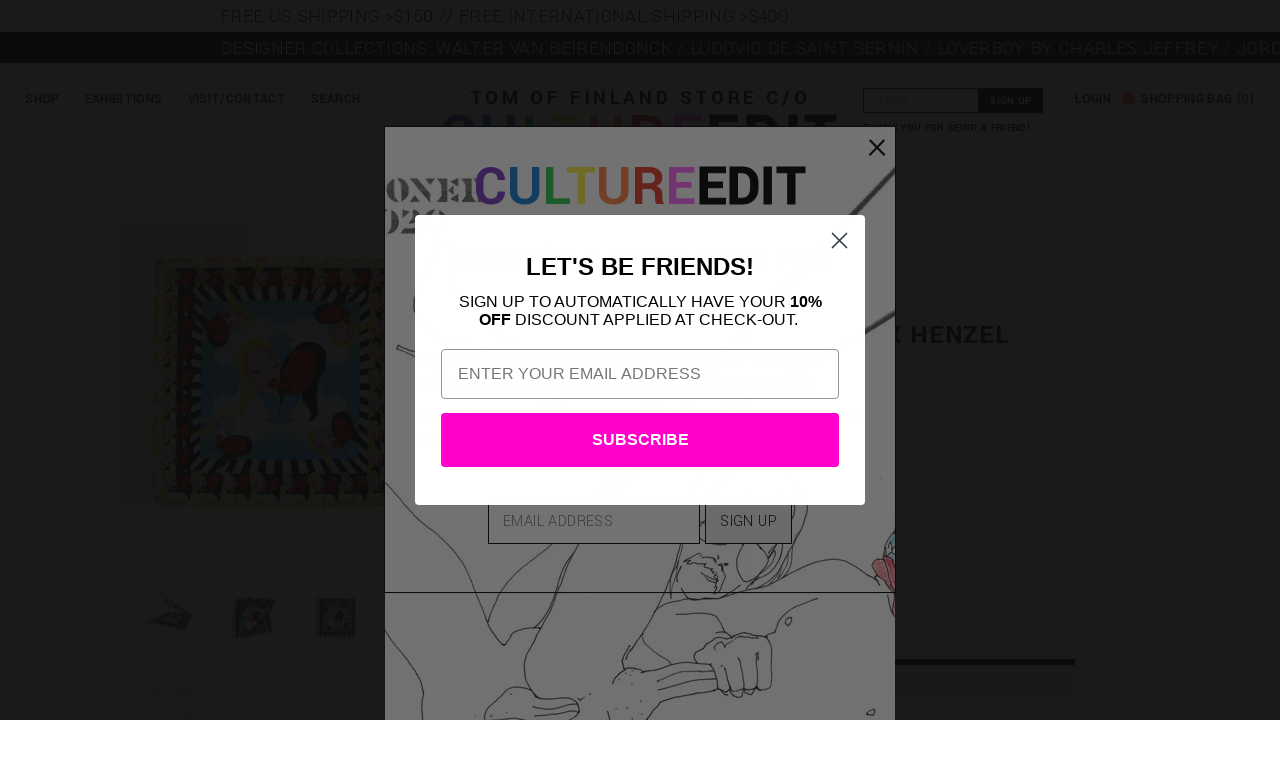

--- FILE ---
content_type: text/html; charset=utf-8
request_url: https://cultureedit.com/products/rug-5-patrick-church-x-henzel-studio
body_size: 91109
content:
<!doctype html>
<html lang="en">
  <head>
    <meta name="google-site-verification" content="4rZ74148FgHOXHqZsLj3xhzAphe7qmMhjGmsXaTcIjs" />
    <title>
      Rug by patrick church x henzel studio: gemini &ndash; CULTUREEDIT
    </title>
    <meta charset="utf-8">
    <meta http-equiv="X-UA-Compatible" content="IE=edge,chrome=1">
    <meta name="viewport" content="width=device-width,initial-scale=1">
    <link rel="apple-touch-icon" sizes="180x180" href="//cultureedit.com/cdn/shop/t/164/assets/pink-dot.png?v=127620833533522825231682261865">
    <link rel="icon" type="image/png" sizes="32x32" href="//cultureedit.com/cdn/shop/t/164/assets/pink-dot.png?v=127620833533522825231682261865">
    <link rel="icon" type="image/png" sizes="16x16" href="//cultureedit.com/cdn/shop/t/164/assets/pink-dot.png?v=127620833533522825231682261865">
    <link rel="manifest" href="//cultureedit.com/cdn/shop/t/164/assets/site.webmanifest?v=28520019027173394721682261890">
    <link rel="mask-icon" href="//cultureedit.com/cdn/shop/t/164/assets/safari-pinned-tab.svg?v=129821755802484934821682261889" color="#5bbad5">
    <meta name="msapplication-TileColor" content="#da532c">
    <meta name="theme-color" content="#ffffff">

    
    <meta name="description" content="chromogenic printed velour carpet by Patrick Church Tufted, cut-pile, dye-injected Velour Limited edition of 10 + 1 AP Comes with a Certificate of Authentication Available in 2 different sizes: 47 x 47 inches (120 x 120 cm) 55 x 55 inches (140 x 140 cm) 71 x 71 inches (180 x 180 cm) Ships 2 weeks after placing the orde">
    

    <!-- /snippets/social-meta-tags.liquid -->


  <meta property="og:type" content="product">
  <meta property="og:title" content="Rug by Patrick Church x HENZEL STUDIO: GEMINI">
  
    <meta property="og:image" content="http://cultureedit.com/cdn/shop/products/PatrickChurchxHenzelStudioUntitled02_1180x180_dbadcf6c-e8b8-4e92-a713-184088e860c1_grande.jpg?v=1588803704">
    <meta property="og:image:secure_url" content="https://cultureedit.com/cdn/shop/products/PatrickChurchxHenzelStudioUntitled02_1180x180_dbadcf6c-e8b8-4e92-a713-184088e860c1_grande.jpg?v=1588803704">
  
    <meta property="og:image" content="http://cultureedit.com/cdn/shop/products/GEMINIRUGPATRICKCHURCH_grande.gif?v=1588803704">
    <meta property="og:image:secure_url" content="https://cultureedit.com/cdn/shop/products/GEMINIRUGPATRICKCHURCH_grande.gif?v=1588803704">
  
    <meta property="og:image" content="http://cultureedit.com/cdn/shop/products/GEMINIPatrickChurchHenzelRugcopycopy_grande.png?v=1588803704">
    <meta property="og:image:secure_url" content="https://cultureedit.com/cdn/shop/products/GEMINIPatrickChurchHenzelRugcopycopy_grande.png?v=1588803704">
  
  <meta property="og:description" content="


chromogenic printed velour carpet by Patrick Church

Tufted, cut-pile, dye-injected Velour
Limited edition of 10 + 1 AP
Comes with a Certificate of Authentication



Available in 2 different sizes:
47 x 47 inches (120 x 120 cm)
55 x 55 inches (140 x 140 cm)
71 x 71 inches (180 x 180 cm)
Ships 2 weeks after placing the order

WORLDWIDE SHIPPING FEE IS INCLUDED IN THE PRICE
Made in Austria
Designed in collaboration with Calle Henzel
Curated by Joakim Andreasson
Please contact us for custom sizes at info@tomoffinlandstore.com




">
  <meta property="og:price:amount" content="870.00">
  <meta property="og:price:currency" content="USD">

<meta property="og:url" content="https://cultureedit.com/products/rug-5-patrick-church-x-henzel-studio">
<meta property="og:site_name" content="CULTUREEDIT">



  <meta name="twitter:site" content="@ToFStore">


  <meta name="twitter:card" content="summary">


  <meta name="twitter:title" content="Rug by Patrick Church x HENZEL STUDIO: GEMINI">
  <meta name="twitter:description" content="


chromogenic printed velour carpet by Patrick Church

Tufted, cut-pile, dye-injected Velour
Limited edition of 10 + 1 AP
Comes with a Certificate of Authentication



Available in 2 different sizes:">
  <meta name="twitter:image" content="https://cultureedit.com/cdn/shop/products/GEMINIPatrickChurchHenzelRugcopycopy_grande.png?v=1588803704">
  <meta name="twitter:image:width" content="600">
  <meta name="twitter:image:height" content="600">


    <link rel="canonical" href="https://cultureedit.com/products/rug-5-patrick-church-x-henzel-studio">

    <link rel="preconnect" href="https://fonts.googleapis.com">
    <link rel="preconnect" href="https://fonts.gstatic.com" crossorigin>

    <link href="//cultureedit.com/cdn/shop/t/164/assets/style.scss.css?v=114734164858063460591682261895" rel="stylesheet" type="text/css" media="all" />
    <style>     
:root {
  --line-height: 1.75;
  --line-height-rem: 1.75rem;
  --tof-logo-height: 4vw;
}
* {
  padding: 0;
  margin: 0;
  box-sizing: border-box;
}

html {
  font-size: 100%;
  font-size: calc(0.5em + 0.5vmax);
}

body {
  font-size: calc(0.5em + 0.5vmax);
  font-family: "Yantramanav", "HelveticaNeue", "Helvetica Neue", Helvetica, Arial, sans-serif;
  background-color: white;
  color: black;
  line-height: var(--line-height);
  padding: var(--line-height-rem);
}

a {
  text-decoration: none;
  color: black;
}

a:hover {
  text-decoration: underline;
}

nav a {
  color: black;
}

select {
  background-image: url('//cultureedit.com/cdn/shop/t/164/assets/ico-select.svg?v=3540120393686482291682261935');
}

.mobile-menu-button {
  display: none;
}

.hamburger-icon {
  position: relative;
  display: block;
  height: 1.6rem;
  width: 1.9rem;
  border-top: 3px solid black;
  border-bottom: 3px solid black;
}

.hamburger-icon:before {
  content: '';
  position: absolute;
  top: 50%;
  left: 0;
  right: 0;
  height: 3px;
  background-color: black;
  transform: translateY(-50%);
}

nav.mega-nav,
.exhibitions-menu {
  position: fixed;
  top: 0;
  left: 0;
  right: 0;
  bottom: 0;
  height: 100vh;
  width: 100vw;
  transform: translateX(-100%);
  transition: transform 450ms cubic-bezier(0.78, 0.14, 0.06, 0.97);
  z-index: 9998;
  text-transform: uppercase;
  letter-spacing: calc(var(--line-height-rem) * 0.1);
}

.nav-open nav.mega-nav,
.exhibitions-open .exhibitions-menu {
  transform: translateX(0);
  transition-timing-function: cubic-bezier(0.46, 0.37, 0.01, 0.96);
}

.close-nav, .ex-close-nav {
  position: fixed;
  top: var(--line-height-rem);
  left: var(--line-height-rem);
  color: black;
  cursor: pointer;
  font-weight: 100;
  font-size: calc(var(--line-height-rem) * 0.75);
  z-index: 9999;
}

.close-nav, .ex-close-nav {
  display: none;
}

.nav-open .close-nav, .mobile-nav-open .close-nav, .exhibitions-open .ex-close-nav {
  display: block;
  z-index: 9999;
}

nav.mega-nav ul /*, .exhibitions-menu ul*/ {
  /* position: relative; */
  display: flex;
  flex-direction: column;
  justify-content: flex-start;
  width: 100vw;
  height: 100vh;
  padding-left: calc(var(--line-height-rem) * 2);
  padding-top: calc(var(--line-height-rem) * 3);
  padding-bottom: calc(var(--line-height-rem) * 6);
  /* background-color: #FF68FE; */
  background-color: #FFFFFF;
  color: black;
  list-style-type: none;
  font-size: calc(var(--line-height-rem) * 0.75);
  transition: left 600ms ease;
  top: 0px;
  left: 0px;
}
        

      .exhibition-grid {
        float: left;
        width: 50%;
        padding-top: calc(var(--line-height-rem) * 3);
        padding-left: calc(var(--line-height-rem) * 3);
      }
    .exhibitions-menu {
      background-color: white; 
      overflow-y: auto;
    }
      .exhibitions-menu h2 {
        float: left;
      }
      .exhibitions-menu .exhibition-grid ul {
        display: flex;
        flex-direction: column;
        justify-content: flex-start;
        width: 100%;
        height: 100%;
        float: left;
        list-style-type: none;
        
      }
      .exhibition-thumbnail {
        width: 50vmin;
        height: 25vmin;
        display: block;
/*             flex-direction: column;
        justify-content: flex-end; */
      }
      .exhibition-thumbnail a {
        display: inline-block;
        background-size: cover;
        width: 100%;
        height: 100%;
        color: black;
/*             text-shadow: 2px 0px 0px #FF68FE; */
/*             padding: 0.5em;
        padding-top: auto; */
        line-height: 1.2em;
        font-weight: bold;
        vertical-align: bottom;
      }
    
    .exhibition-thumbnail .exhibition-img {
      display: block;
      position: relative;
      width: 25vmin;
      height: 25vmin;
      float: left;
    }

    .exhibition-thumbnail .exhibition-img img {
      position: absolute;
      top: 0;
      left: 0;
      height: 100%;
      width: 100%;
      object-fit: cover;
    }
    
    .exhibition-thumbnail figcaption {
      width: 25vmin;
      height: 25vmin;
      float: left;
      padding-left: 1vw;
    }

  .exhibitions-menu ul {
    /* justify-content: space-around; */
    font-size: calc(var(--line-height-rem) * 0.75);
    /* padding-top: calc(var(--line-height-rem) * 3); */
  }

  .exhibitions-menu ul li {
    margin-bottom: calc(var(--line-height-rem) * 0.75);
    font-style: italic;
  }

  nav.mega-nav ul ul, .exhibitions-menu ul ul {
    /* display: none; */
    position: fixed;
    left: -100vw;
    /* width: 33.33vw; */
    width: 0;
    top: 0;
    transition: width 600ms ease;
    border-left: 1px solid #333;
    z-index: 0;
  }

  /* nav ul > li:hover > a, nav ul > li:hover,
  .exhibitions-menu ul > li:hover > a, .exhibitions-menu ul > li:hover {
    text-decoration: underline;
    cursor: pointer;
  } */

  nav.mega-nav ul > li.hover-active > ul,
  .exhibitions-menu ul > li:hover > ul {
    position: fixed;
    display: flex;
    width: 75vw;
    top: 0;
    left: 25vw;
    overflow-y: auto;
  }

  /* nav ul > li:hover > ul,
  .exhibitions-menu ul > li:hover > ul {
    position: fixed;
    display: flex;
    width: 25vw;
    top: 0;
    left: 25vw;
  } */

  nav.mega-nav ul > li > ul > li.hover-active > ul,
  .exhibitions-menu ul > li > ul > li.hover-active > ul
    {
    position: fixed;
    display: flex;
    width: 50vw;
    top: 0;
    left: 50vw;
  }

  nav.mega-nav ul > li > ul > li.hover-active > ul > li.hover-active > ul,
  .exhibitions-menu ul > li > ul > li.hover-active > ul > li.hover-active > ul
    {
    position: fixed;
    display: flex;
    width: 25vw;
    top: 0;
    left: 75vw;
  }

  nav.mega-nav ul > li > ul > li.hover-active > ul.sale-preview,
  .exhibitions-menu ul > li > ul > li.hover-active > ul.sale-preview
    {
    position: fixed;
    display: flex;
    width: 50vw;
    top: 0;
    left: 50vw;
  }

  nav.mega-nav ul > li > ul#brand-box,
  nav.mega-nav ul > li > ul#designer-box {
    /* width: calc(var(--line-height-rem) * 5); */
    width: 75vw;
  }

  nav.mega-nav ul > li > ul#brand-box li:not(:first-of-type) h3 {
    margin-top: 0.5em;
  }

  nav.mega-nav ul > li > ul > li.section-letter.hover-active > ul {
    width: calc(50vw + calc(var(--line-height-rem) * 9));
    left: calc(50vw - calc(var(--line-height-rem) * 9));
  }

  nav.mega-nav ul > li > ul.designers > li.hover-active > ul  {
    width: 50vw;
  }

  nav li a {
    max-width: 25vw;
  }

  /* nav ul > li > ul > li:hover > ul,
  .exhibitions-menu ul > li > ul > li:hover > ul
    {
    position: fixed;
    display: flex;
    width: 25vw;
    top: 0;
    left: 50vw;
  }

  nav ul > li > ul > li:hover > ul > li:hover > ul,
  .exhibitions-menu ul > li > ul > li:hover > ul > li:hover > ul
    {
    position: fixed;
    display: flex;
    width: 25vw;
    top: 0;
    left: 75vw;
  } */

  nav.mega-nav .see-all > a,
  nav.mega-nav .special-category > a {
    display: inline-block;
    border-bottom: 1px dashed black;
    margin-bottom: calc(var(--line-height-rem) * 0.25);
  }

  nav.mega-nav .special-category:nth-of-type(5) > a {
    margin-bottom: var(--line-height-rem);
  }
  
  .mobile-subnav-btn,
  .mobile-subnav-link {
    display: none;
  }

  header:not(.section-header) {
    width: 100vw;
    position: fixed;
    top: calc(var(--line-height-rem) * 2.5);
    left: 0;
    text-align: center;
    display: flex;
    flex-direction: row;
    justify-content: center;
    /* padding-bottom: calc(var(--line-height-rem) * 2); */
    background-color: white;
    z-index: 9997;
  }

  header:not(.section-header) h1 {
    position: relative;
    display: block;
    float: left;
    font-size: calc(var(--line-height-rem) * 2.5);
    text-transform: uppercase;
    letter-spacing: 0.25rem;
    margin: 0;
    margin-top: calc(var(--line-height-rem) * 1);
  }

  header:not(.section-header) .main-menu,
  .shopping-cart,
  .account-link {
    position: absolute;
    left: 0;
    top: 0;
    list-style-type: none;
    display: flex;
    flex-direction: row;
    justify-content: flex-start;
    text-transform: uppercase;
    /* letter-spacing: 0.1em; */
    max-width: 30vw;
    font-weight: 500;
    letter-spacing: 2;
  }

  .shopping-cart {
    background-image: url(//cultureedit.com/cdn/shop/t/164/assets/rainbow-dot.gif?v=14978444462395262591682261887);
    background-repeat: no-repeat;
    background-position: left 82.5%;
    background-size: calc(var(--line-height-rem) * 0.5) calc(var(--line-height-rem) * 0.5);
    padding: var(--line-height-rem) var(--line-height-rem) 0 calc(var(--line-height-rem) * 0.75);
    position: absolute;
    left: auto;
    right: 0;
    top: 0;
  }

  header:not(.section-header) .main-menu li {
    padding: var(--line-height-rem) 0 0 var(--line-height-rem);
  }

  #contact_form {
    position: absolute;
    top: calc(var(--line-height-rem) * 1);
    right: 14.5vw;
    width: 14vw;
    min-width: 180px;
  }

  header.has-account-link #contact_form {
    right: 18.5vw;
    display: none;
  }

  #contact_form * {
    line-height: 1em;
    height: var(--line-height-rem);
  }

  .account-link {
    top: calc(var(--line-height-rem) * 1);
    left: auto;
    right: 18vw;
  }

  @media screen and (min-width: 1250px) {
    header.has-account-link #contact_form {
      display: block;
    }

    .account-link {
      right: 13.2vw;
    }
  }

  .input-group.search-bar {
    position: absolute;
    top: calc(var(--line-height-rem) * 2);
    left: var(--line-height-rem);
    display: none;
    flex-direction: row;
    /* justify-content: center; */
    float: left;
    width: 33vw;
    clear: both;
  }

  .input-group.search-bar .input-group-field {
    width: 40%;
    line-height: 1em;
    height: var(--line-height-rem);
  }

  .input-group.search-bar .input-group-btn {
    width: 10%;
    /* height: 37px; */
    line-height: 1em;
    height: var(--line-height-rem);
  }

  .input-group.search-bar .input-group-btn button {
    vertical-align: top;
    line-height: 1em;
    height: var(--line-height-rem);
  }

  footer {
    position: fixed;
    bottom: 0;
    left: 0;
    width: 100vw;
    background-color: rgba(255, 255, 255, 0.92);
    z-index: 9990;
    text-transform: uppercase;
    letter-spacing: 0.1em;
    font-size: 0.75rem;
  }

  footer ul {
    list-style-type: none;
    display: flex;
    flex-direction: row;
    justify-content: center;
  }

  footer ul li {
    margin: 1.3rem var(--line-height-rem);
  }

  .tof-logo {
    display: block;
    font-size: 0.33em;
    line-height: 1;
    margin-bottom: 0;
    margin-bottom: calc(var(--line-height-rem) * -1);
  }

  main {
    margin-top: calc(var(--line-height-rem) * 6.5);
    width: 100%;
    height: 100%;
    background-color: white;
    color: black;
    float: left;
    text-align: center;
    /* line-height: 80vh; */
    display: block;
    overflow: hidden;
    /* grid-template-columns: repeat(3,33%); */
  }

  /* main div {
    height: calc(var(--line-height-rem) * 8);
    text-align: center;
    margin: var(--line-height-rem);
  } */

  .product-group {
    width: 500vw;
    /* height: calc(var(--line-height-rem) * 10); */
    /* outline: 1px solid red; */
    display: block;
    float: left;
    overflow-x: auto;
    scroll-snap-type: x mandatory;
    scroll-snap-align: center;
    /* flex-direction: row;
    justify-content: space-evenly; */
  }

  .product-thumb {
    display: block;
    float: left;
    width: 33vw;
    /* height: 100%; */
    margin: 0 25vw;
    /* outline: 1px solid blue; */
  }

  .product-thumb img {
    width: 100%;
    height: auto;
  }

  .announcement-bar-1 {
    position: fixed;
    top: 0;
    left: 0;
    width: 100vw;
    height: calc(var(--line-height-rem) * 1.25);
    font-size: calc(var(--line-height-rem) * 0.75);
    /* background-color: #FF68FE; */
    background-color: #FFFFFF;
    color: black;
    text-align: left;
    font-weight: 300;
    letter-spacing: 0.5;
    text-transform: uppercase;
  }
  .announcement-bar-2 {
    position: fixed;
    top: calc(var(--line-height-rem) * 1.25);
    left: 0;
    width: 100vw;
    height: calc(var(--line-height-rem) * 1.25);
    font-size: calc(var(--line-height-rem) * 0.75);
    background-color: black;
    /* color: #FF68FE; */
    color: #FFFFFF;
    text-align: left;
    font-weight: 300;
    letter-spacing: 0.5;
    text-transform: uppercase;
  }

  .announcement-bar-1 a {
    color: #000000;
  }

  .announcement-bar-2 a {
    color: #FFFFFF;
  }

  .marquee {
  overflow: hidden;
  padding-left: 50vw;
}

  .marquee span {
  display: block;
  transform: translate(100%, 0);
  /* show the marquee just outside the paragraph */
  will-change: transform;
  animation: marquee 90s linear infinite;
  width: 300vw;
}

@keyframes marquee {
  0% { transform: translate(0, 0); }
  100% { transform: translate(-100%, 0); }
}

  li:first-child > .product-preview:before {
    content: "Newest";
    display: block;
    border-bottom: 1px dashed black;
    margin-bottom: var(--line-height-rem);
    color: black;
  }

  .product-preview {
    font-size: calc(var(--line-height-rem) * 0.25);
    /* letter-spacing: 0.1; */
    /* background-image: url('product.png'); */
    
    height: 8rem;
    /* padding-left: 9rem; */
    margin-bottom: 2rem;
    padding-right: 1rem;
    letter-spacing: initial;
  }

  .product-preview b {
    font-size: calc(var(--line-height-rem) * 0.4);
    /* letter-spacing: 0.1; */
  }

  .product-preview .product-img {
    display: inline-block;
    float: left;
    height: 8rem;
    width: 8rem;
    background-repeat: no-repeat;
    background-position: center center;
    background-size: cover;
    margin-right: 1rem;
  }

  .product-preview-item {
    display: none;
  }

  nav ul > li > ul.designers > li.hover-active > ul .product-preview {
    font-size: calc(var(--line-height-rem) * 0.5);
  }

  .marquee {
    z-index: 9997;
  }

  main {
    margin-left: calc(var(--line-height-rem) * -1);
    width: calc(100% + calc(var(--line-height-rem) * 2));
  }

      /*============================================================================
  #Product Page
==============================================================================*/
.product-single.grid {
	margin-left:-30px;
  padding-bottom: 8rem;
  text-align: left;
}

.product-single h1, .product-single .h1 {
  font-size: 2em;
  letter-spacing: 0.025em;
  margin-bottom: 1.2em;
  text-transform: uppercase; }

.product-single .product-description {
  text-transform: uppercase;
  margin-bottom: 1em; }

.product-single .price-wrapper {
  margin-bottom: 3.5em;
  display: block; }

#ProductPrice {
  font-weight: 600;
}

.product-single .selector-wrapper select {
  width: 50%; }

.product-single .flexgrid {
  display: -webkit-box;
  display: -ms-flexbox;
  display: flex;
  -webkit-box-pack: justify;
      -ms-flex-pack: justify;
          justify-content: space-between;
  -webkit-box-align: end;
      -ms-flex-align: end;
          align-items: flex-end; }

.product-single .quantity-wrapper {
  display: inline-block;
  width: 48%; }
  .product-single .quantity-wrapper .js-qty, .product-single .quantity-wrapper .ajaxcart__qty {
    max-width: none; }

.product-single .social-icons {
  display: inline-block;
  width: 48%;
  margin-bottom: 1.5em;
  text-align: right;
  min-width: 8.125em; }
  .product-single .social-icons li {
    margin: 0 .25em; }
    .product-single .social-icons li:first-child {
      margin-left: 0; }
    .product-single .social-icons li a {
      color: black; }

.product-single label {
  text-transform: uppercase;
  line-height: 2.25; }

  /* .product-single #Quantity {
    font-size: 10px;
  } */

.product-single__variants {
  display: none; }
  .no-js .product-single__variants {
    display: block; }

.product-single__photos {
  margin-bottom: 3rem; }

.product-single__photos a, .product-single__photos img,
.product-single__thumbnails a,
.product-single__thumbnails img {
  display: block;
  margin: 0 auto; }

.product-single__photos li,
.product-single__thumbnails li {
  margin-bottom: 3rem; }

.products-navigation {
  text-transform: uppercase; }

  .back-button {
    display: none;
  }

  .mobile-search {
    display: none;
  }

  .mobile-search .input-group.search-bar {
    position: static;
    display: block !important;
    width: 100%;
    clear: none;
    float: left;
  }

  .mobile-search .input-group.search-bar .input-group-field {
    width: 60%;
    display: block;
    float: left;
  }

  .mobile-search .input-group.search-bar .input-group-btn {
    display: block;
    float: left;
    width: 10%;
    clear: none;
    margin: 0;

  }

  .search-toggle {
    display: inline-block;
  }

@media only screen and (max-width: 767px) {

    body.mobile-nav-open {
      position: fixed;
      height: 100vh;
      overflow-y: hidden;
    }

    .marquee {
      overflow: hidden;
      font-size: calc(var(--line-height-rem) * 0.75);
      line-height:1em;
      height: calc(var(--line-height-rem) * 1.25);
      font-weight: bold;
    }
    .marquee span {
      display: block;
      transform: translate(100%, 0);
      /* show the marquee just outside the paragraph */
      will-change: transform;
      animation: marquee 30s linear infinite;
      width: 400vw;
      font-size: calc(var(--line-height-rem) * 0.75);
      line-height:calc(var(--line-height-rem) * 1.25);
    }

    @keyframes marquee {
      0% { transform: translate(0, 0); }
      100% { transform: translate(-100%, 0); }
    }

    header:not(.section-header) .main-menu {
      display: none;
    }

    .mobile-nav-open header .main-menu {
      display: flex;
      flex-direction: column;
      width: 100vw;
      max-width: 100vw;
      height: 100vh;
      position: fixed;
      top: 0;
      left: 0;
      background-color: white;
      z-index: 9998;
      font-size: calc(var(--line-height-rem) * 0.75);
      text-align: left;
      padding-top: 6rem;
      padding-left: calc(var(--line-height-rem) * 2);
    }

    header:not(.section-header) .main-menu li {
      padding: 0;
      font-size: calc(var(--line-height-rem) * 1.5);
      font-family: "Yantramanav", "HelveticaNeue", "Helvetica Neue", Helvetica, Arial, sans-serif;
      font-weight: 400;
    }

    .shopping-cart,
    .account-link {
      position: fixed;
      top: initial;
      bottom: 0;
      padding: calc(0.7rem + 0px) calc(1rem + 0px);
      font-size: calc(var(--line-height-rem) * 0.6);
      font-weight: bold;
    }

    .shopping-cart {
      left: initial;
      right: 0;
      padding-left: 0;
      background-position: left calc(var(--line-height-rem) * 1.3);
      /* text-align: right; */
      width: 100vw;
      max-width: 100vw;
      background-color: white;
      justify-content: flex-end;
      background-image: none;
    }

    .shopping-cart > span:before {
      content: "";
      display: inline-block;
      background-image: url(rainbow-dot.gif);
      background-repeat: no-repeat;
      background-position: center center;
      background-size: calc(var(--line-height-rem) * 0.5) calc(var(--line-height-rem) * 0.5);
      height: calc(var(--line-height-rem) * 0.5);
      width: calc(var(--line-height-rem) * 0.5);
      margin-right: 0.5em;
    }

    .account-link {
      z-index: 1;
      right: initial;
      left: 0;
      padding-right: 0;
    }

    .mobile-menu-button {
      display: block;
      width: 2rem;
      height: 2rem;
      color: black;
      position: fixed;
      top: 7rem;
      left: 2rem;
      z-index: 9998;
    }

    .mobile-nav-open .mobile-menu-button {
      display: none;
    }

    .input-group.search-bar .input-group-btn button {
      vertical-align: top;
      line-height: 0.5em;
      height: var(--line-height-rem);
    }

    .tof-logo {
      width: 100%;
      position: relative;
      display: block;
      float: left;
      font-size: calc(var(--line-height-rem) * 0.5);
      text-transform: uppercase;
      letter-spacing: 0.25rem;
      margin: 0;
      margin-top: calc(var(--line-height-rem) * 1);
      margin-bottom: -1rem;
    }

    header:not(.section-header) h1 {
      font-size: calc(var(--line-height-rem) * 2);
      margin-top: 0;
      width: calc(100% - 10rem);
      float: left;
    }

    nav {
      opacity: 0;
      pointer-events: none;
    }

    nav li a {
      max-width: initial;
    }

    .nav-open nav {
      opacity: 1;
      pointer-events: all;
      top: 0;
      left: 0;
      width: 100vw;
      height: 100vh;
      overflow: hidden;
    }

    nav.mega-nav ul ul, .exhibitions-menu ul ul {
    /* display: none; */
    position: fixed;
    left: -100vw;
    /* width: 33.33vw; */
    width: 0;
    top: 0;
    transition: width 600ms ease;
    border-left: 1px solid #333;
    z-index: 0;
  }

    .nav-open nav > ul,
    .nav-open nav ul > li.hover-active > ul {
      position: fixed;
      top: 0;
      left: 0;
      width: 100vw;
      height: 100vh;
      overflow: scroll;
      -webkit-overflow-scrolling: touch;
    }

    .nav-open nav ul li {
      font-size: calc(var(--line-height-rem) * 1);
    }

    .nav-open #tidio-chat {
      display: none;
    }

/*     nav.mega-nav ul, .exhibitions-menu ul {
    width: 100vw;
  } */

  .exhibitions-menu ul {
    font-size: calc(var(--line-height-rem) * 0.75);
  }

  .exhibitions-menu ul li {
    margin-bottom: calc(var(--line-height-rem) * 0.75);
    font-style: italic;
  }

  
  .exhibition-grid {
    float: left;
    width: 100%;
    padding-top: calc(var(--line-height-rem) * 3);
    padding-left: calc(var(--line-height-rem) * 3);
  }
        .exhibitions-menu {
         background-color: white; 
        }
          .exhibitions-menu h2 {
            float: left;
          }
          .exhibitions-menu .exhibition-grid ul {
            display: flex;
            flex-direction: column;
            justify-content: space-around;
            width: 100%;
            height: auto;
            float: left;
            list-style-type: none;
          }
          .exhibition-thumbnail {
            width: 100%;
            display: block;
            margin-bottom: 1em !important;
          }
          .exhibition-thumbnail a {
            display: block;
            background-size: cover;
            width: 100%;
            height: 100%;
            color: black;
            font-size: 1rem;
            line-height: 1.2em;
            font-weight: bold;
          }
  

  nav.mega-nav ul > li.hover-active > ul,
  .exhibitions-menu ul > li:hover > ul {
    width: 100vw;
    left: 0;
  }

  nav.mega-nav ul > li > ul > li.hover-active > ul,
  .exhibitions-menu ul > li > ul > li.hover-active > ul
    {
    width: 100vw;
    left: 0;
  }

  nav.mega-nav ul > li > ul > li.hover-active > ul > li.hover-active > ul,
  .exhibitions-menu ul > li > ul > li.hover-active > ul > li.hover-active > ul
    {
    width: 100vw;
    left: 0;
  }

  nav.mega-nav ul > li > ul > li.hover-active > ul.sale-preview,
  .exhibitions-menu ul > li > ul > li.hover-active > ul.sale-preview
    {
    width: 100vw;
    left: 0;
  }

  nav.mega-nav ul > li > ul#brand-box,
  nav.mega-nav ul > li > ul#designer-box {
    width: 100vw;
  }

  nav.mega-nav ul > li > ul.designers > li.hover-active > ul  {
    width: 100vw;
  }
  
  nav.mega-nav ul {
   /* margin-bottom: calc(160px + 1em);  */
  }

    nav ul > li > ul > li.hover-active > ul > li.hover-active > ul,
    .exhibitions-menu ul > li > ul > li.hover-active > ul > li.hover-active > ul {
      display: none;
    }

    footer {
      position: static;
      display: block;
      float: left;
      margin-left: -2rem;
      padding-bottom: 80px;
    }

    footer ul {
      flex-direction: column;
      text-align: center;
    }
  
  .exhibitions-menu {
  	overflow-y: auto;
  }

    .exhibitions-menu ul {
/*     display: flex;
    flex-direction: column;
    justify-content: flex-start; */
    width: 100%;
/*     height: 100vh; */
    padding-left: calc(var(--line-height-rem) * 2);
    padding-top: calc(var(--line-height-rem) * 2);
    background-color: #FFFFFF;
    color: black;
    list-style-type: none;
    font-size: calc(var(--line-height-rem) * 0.75);
    transition: left 600ms ease;
    top: 0px;
    left: 0px;
    font-style: italic;
  }

  .exhibitions-menu ul {
    font-size: calc(var(--line-height-rem) * 0.75);
      list-style-type: none;
      margin: 0;
      padding: 0;
  }
  
  .exhibitions-menu ul li {
      list-style-type: none;
      margin: 0;
      padding: 0;
  }

  .contact-form {
    display: none;
  }

  .nav-open nav ul:not(.brand-box):not(.designers) > li:not(.see-all) > a {
    display: none !important;
  }

  .nav-open nav ul:not(.brand-box):not(.designers) > li:not(.see-all) > .mobile-subnav-link {
    display: block !important;
  }  

  .mobile-subnav-btn,
  .mobile-subnav-link {
    display: block;
    padding-right: 0.25rem;
    /* background-color: black;
    color: white; */
    /* text-align: right; */
    float: left;
    font-size: calc(var(--line-height-rem) * 1.25);
    line-height:calc(var(--line-height-rem) * 1.25);
    /* border-bottom: 1px dashed black; */
    margin-bottom: calc(var(--line-height-rem) * 0.75);
  }

  .nav-open nav ul:not(.brand-box):not(.designers) > li:not(.see-all).grandchild-link > a {
    display: block !important;
  }

  .back-button {
    display: block;
    margin-bottom: 1em;
  }

  .mobile-search {
    display: block;
  }

  .search-toggle {
    display: none;
  }

}
</style>

    <link href="https://fonts.googleapis.com/css2?family=Yantramanav:wght@100;300;400;500;700;900&display=swap" rel="stylesheet">

    
    
  <link rel="preload" href="//vjs.zencdn.net/7.1.0/video-js.css" as="style" onload="this.onload=null;this.rel='stylesheet'">
  <noscript><link rel="stylesheet" href="//vjs.zencdn.net/7.1.0/video-js.css"></noscript> 


    <script type="text/javascript">
  /* Modernizr 2.8.3 (Custom Build) | MIT & BSD
  * Build: http://modernizr.com/download/#-fontface-csstransforms-csstransforms3d-touch-cssclasses-teststyles-testprop-testallprops-prefixes-domprefixes-cssclassprefix:supports!
  */
  ;window.Modernizr=function(a,b,c){function z(a){j.cssText=a}function A(a,b){return z(m.join(a+";")+(b||""))}function B(a,b){return typeof a===b}function C(a,b){return!!~(""+a).indexOf(b)}function D(a,b){for(var d in a){var e=a[d];if(!C(e,"-")&&j[e]!==c)return b=="pfx"?e:!0}return!1}function E(a,b,d){for(var e in a){var f=b[a[e]];if(f!==c)return d===!1?a[e]:B(f,"function")?f.bind(d||b):f}return!1}function F(a,b,c){var d=a.charAt(0).toUpperCase()+a.slice(1),e=(a+" "+o.join(d+" ")+d).split(" ");return B(b,"string")||B(b,"undefined")?D(e,b):(e=(a+" "+p.join(d+" ")+d).split(" "),E(e,b,c))}var d="2.8.3",e={},f=!0,g=b.documentElement,h="modernizr",i=b.createElement(h),j=i.style,k,l={}.toString,m=" -webkit- -moz- -o- -ms- ".split(" "),n="Webkit Moz O ms",o=n.split(" "),p=n.toLowerCase().split(" "),q={},r={},s={},t=[],u=t.slice,v,w=function(a,c,d,e){var f,i,j,k,l=b.createElement("div"),m=b.body,n=m||b.createElement("body");if(parseInt(d,10))while(d--)j=b.createElement("div"),j.id=e?e[d]:h+(d+1),l.appendChild(j);return f=["&#173;",'<style id="s',h,'">',a,"</style>"].join(""),l.id=h,(m?l:n).innerHTML+=f,n.appendChild(l),m||(n.style.background="",n.style.overflow="hidden",k=g.style.overflow,g.style.overflow="hidden",g.appendChild(n)),i=c(l,a),m?l.parentNode.removeChild(l):(n.parentNode.removeChild(n),g.style.overflow=k),!!i},x={}.hasOwnProperty,y;!B(x,"undefined")&&!B(x.call,"undefined")?y=function(a,b){return x.call(a,b)}:y=function(a,b){return b in a&&B(a.constructor.prototype[b],"undefined")},Function.prototype.bind||(Function.prototype.bind=function(b){var c=this;if(typeof c!="function")throw new TypeError;var d=u.call(arguments,1),e=function(){if(this instanceof e){var a=function(){};a.prototype=c.prototype;var f=new a,g=c.apply(f,d.concat(u.call(arguments)));return Object(g)===g?g:f}return c.apply(b,d.concat(u.call(arguments)))};return e}),q.touch=function(){var c;return"ontouchstart"in a||a.DocumentTouch&&b instanceof DocumentTouch?c=!0:w(["@media (",m.join("touch-enabled),("),h,")","{#modernizr{top:9px;position:absolute}}"].join(""),function(a){c=a.offsetTop===9}),c},q.csstransforms=function(){return!!F("transform")},q.csstransforms3d=function(){var a=!!F("perspective");return a&&"webkitPerspective"in g.style&&w("@media (transform-3d),(-webkit-transform-3d){#modernizr{left:9px;position:absolute;height:3px;}}",function(b,c){a=b.offsetLeft===9&&b.offsetHeight===3}),a},q.fontface=function(){var a;return w('@font-face {font-family:"font";src:url("https://")}',function(c,d){var e=b.getElementById("smodernizr"),f=e.sheet||e.styleSheet,g=f?f.cssRules&&f.cssRules[0]?f.cssRules[0].cssText:f.cssText||"":"";a=/src/i.test(g)&&g.indexOf(d.split(" ")[0])===0}),a};for(var G in q)y(q,G)&&(v=G.toLowerCase(),e[v]=q[G](),t.push((e[v]?"":"no-")+v));return e.addTest=function(a,b){if(typeof a=="object")for(var d in a)y(a,d)&&e.addTest(d,a[d]);else{a=a.toLowerCase();if(e[a]!==c)return e;b=typeof b=="function"?b():b,typeof f!="undefined"&&f&&(g.className+=" supports-"+(b?"":"no-")+a),e[a]=b}return e},z(""),i=k=null,e._version=d,e._prefixes=m,e._domPrefixes=p,e._cssomPrefixes=o,e.testProp=function(a){return D([a])},e.testAllProps=F,e.testStyles=w,g.className=g.className.replace(/(^|\s)no-js(\s|$)/,"$1$2")+(f?" supports-js supports-"+t.join(" supports-"):""),e}(this,this.document);
</script>        

    <script src="//ajax.googleapis.com/ajax/libs/jquery/3.2.1/jquery.min.js" type="text/javascript"></script>

    
    <script src="//cultureedit.com/cdn/shop/t/164/assets/timber.js?v=68895447527500601711682261935"></script> 

    <script src="https://cdn.jsdelivr.net/npm/js-cookie@2/src/js.cookie.min.js" defer="defer"></script>
    <script src="//cultureedit.com/cdn/shop/t/164/assets/plugins.js?v=33614800366745820321682261867" defer="defer"></script>   
    <script src="//cultureedit.com/cdn/shop/t/164/assets/app.js?v=55427378464749923401768961375" defer="defer"></script>
    <script src="//instant.page/5.1.0" type="module" integrity="sha384-by67kQnR+pyfy8yWP4kPO12fHKRLHZPfEsiSXR8u2IKcTdxD805MGUXBzVPnkLHw"></script>

    <script>
  window.onload = function() {
    var timer;

    // Don't use mouseover on touch devices - it causes conflicts
    if (isTouchDevice()) {
      return;
    }
    
    document.querySelectorAll('nav li, nav ul li ul li').forEach((li) => {
      let self = li;
      li.onmouseover = function(e) {
        e.stopPropagation();
        clearTimeout(timer);
        timer = setTimeout(function(){
          setActive(self);
        }, 120);
      }
    });
  }

  function removeHoverActives() {
    Array.from(document.getElementsByClassName('hover-active')).forEach(function(h){h.classList.remove('hover-active');});
  }

  var isTouchDevice = function() {
    return (('ontouchstart' in window) ||
            (navigator.maxTouchPoints > 0) ||
            (navigator.msMaxTouchPoints > 0));
  };

  if (isTouchDevice()) {
    document.addEventListener('DOMContentLoaded', function() {
      // For touch devices, use click handlers instead of mouseover
      document.querySelectorAll('nav li > a, .mobile-subnav-btn').forEach(function(el) {
        el.addEventListener('click', function(e) {
          var li = this.closest('li');
          if (!li) return;
          
          // Check if this item has submenus
          var hasSubmenus = li.querySelector('ul');
          if (hasSubmenus) {
            e.preventDefault();
            e.stopPropagation();
            li.classList.add('hover-active');
            return false;
          }
        });
      });
    });
  }

  function isSafari() {
    var is_chrome = navigator.userAgent.indexOf('Chrome') > -1;
    var is_explorer = navigator.userAgent.indexOf('MSIE') > -1;
    var is_firefox = navigator.userAgent.indexOf('Firefox') > -1;
    var is_safari = navigator.userAgent.indexOf("Safari") > -1;
    var is_opera = navigator.userAgent.toLowerCase().indexOf("op") > -1;
    if ((is_chrome)&&(is_safari)) { is_safari = false; }
    if ((is_chrome)&&(is_opera)) { is_chrome = false; }
    return is_safari;
  }

  function setActive(el) {
    // console.log("el", el);
    let hoverEls = el.parentNode.getElementsByClassName('hover-active');
    // console.log('hoverEls ',hoverEls);
    if(typeof hoverEls !== undefined && typeof hoverEls !== null /*&& hoverEls.length > 0*/) {
      Array.from(hoverEls).forEach((l) => { l.classList.remove('hover-active')});
    }

    el.classList.add('hover-active');
  }

  /*
  function triggerLoad(e) {
    // if (isSafari()) { console.log('this is Safari, not running code...'); return true; }
    const mouseoverEvent = new Event('mouseover');
    let els = e.target.parentNode.querySelectorAll('ul li'); // :not(.loaded)
    console.log('trigger load els', els);
    els.forEach(function(el) {
      console.log("el item ",el);
      const link = el.querySelector('a')

      link && link.dispatchEvent(mouseoverEvent);
      // el.childNodes.forEach(function(item) {
      //   console.log("item ",item);
      //   item.querySelector('a').forEach(function(a) {
      //     a.dispatchEvent(mouseoverEvent);
      //   });
      // });
    });
  }


  function getProducts(e, handle, tags) {
    e.stopPropagation();
    e.preventDefault();
    console.log("getProducts triggered event ",e);
    console.log('parent node:',e.target.parentNode);
    let el = e.target.parentNode.querySelector('.product-preview-list'); // :not(.loaded)
    console.log('targeted el for product previews:',el);
    if ((el.childElementCount <= 1 && el.classList.contains('loaded') !== true) || isSafari()) {
      el.classList.add('loaded');
      console.log('https://cultureedit.com/pages/product-previews?handle=' + handle + '&tags=' + encodeURI(tags));
      fetchPreviewHTML(el,'/pages/product-previews?handle=' + handle + '&tags=' + encodeURI(tags));
      }
  }

  function fetchPreviewHTML(el,url) {
    fetch(url,{
          method: 'GET',
          headers: {
            'Content-Type': 'application/json',
            'pragma': 'no-cache',
            'cache-control': 'no-cache',
            cache: 'no-store'
          },
          mode: 'cors'
        })
        .then(res => res.text())
        .then((out) => {
          el.querySelectorAll('.product-preview-item').forEach(e => e.parentNode.removeChild(e));
          el.appendChild(createFragment(out));
          // el.classList.add('loaded');
          console.log('Output: ', out);
        }).catch(err => console.error(err));
  }

  function createFragment(htmlStr) { var frag = document.createDocumentFragment(), temp = document.createElement('div'); temp.innerHTML = htmlStr; while(temp.firstChild) { frag.appendChild(temp.firstChild); } return frag; } 
  */
</script> 

    <script>
      window.lazySizesConfig = window.lazySizesConfig || {};
      window.lazySizesConfig.init = false;
      window.lazySizesConfig.expand = 600;
      window.lazySizesConfig.expFactor = 3;  
    </script>

    
    

    <script>window.performance && window.performance.mark && window.performance.mark('shopify.content_for_header.start');</script><meta name="google-site-verification" content="xu-xq4TOCXUM3FYCsjVfokxo3PhrBISNVSAeWufCNTU">
<meta name="google-site-verification" content="QydWXpHxz_8zCqQ1jhuG3f0aN-STO7a4im9sV2moUs0">
<meta id="shopify-digital-wallet" name="shopify-digital-wallet" content="/17051039/digital_wallets/dialog">
<meta name="shopify-checkout-api-token" content="d158f63e8714007e3f70e8ebf3e6b0b2">
<meta id="in-context-paypal-metadata" data-shop-id="17051039" data-venmo-supported="true" data-environment="production" data-locale="en_US" data-paypal-v4="true" data-currency="USD">
<link rel="alternate" type="application/json+oembed" href="https://cultureedit.com/products/rug-5-patrick-church-x-henzel-studio.oembed">
<script async="async" src="/checkouts/internal/preloads.js?locale=en-US"></script>
<script id="shopify-features" type="application/json">{"accessToken":"d158f63e8714007e3f70e8ebf3e6b0b2","betas":["rich-media-storefront-analytics"],"domain":"cultureedit.com","predictiveSearch":true,"shopId":17051039,"locale":"en"}</script>
<script>var Shopify = Shopify || {};
Shopify.shop = "tom-of-finland-e-store.myshopify.com";
Shopify.locale = "en";
Shopify.currency = {"active":"USD","rate":"1.0"};
Shopify.country = "US";
Shopify.theme = {"name":"AFTER PRIDE SALE [9aaaa7e] [DEV]","id":125857923095,"schema_name":null,"schema_version":null,"theme_store_id":null,"role":"main"};
Shopify.theme.handle = "null";
Shopify.theme.style = {"id":null,"handle":null};
Shopify.cdnHost = "cultureedit.com/cdn";
Shopify.routes = Shopify.routes || {};
Shopify.routes.root = "/";</script>
<script type="module">!function(o){(o.Shopify=o.Shopify||{}).modules=!0}(window);</script>
<script>!function(o){function n(){var o=[];function n(){o.push(Array.prototype.slice.apply(arguments))}return n.q=o,n}var t=o.Shopify=o.Shopify||{};t.loadFeatures=n(),t.autoloadFeatures=n()}(window);</script>
<script id="shop-js-analytics" type="application/json">{"pageType":"product"}</script>
<script defer="defer" async type="module" src="//cultureedit.com/cdn/shopifycloud/shop-js/modules/v2/client.init-shop-cart-sync_WVOgQShq.en.esm.js"></script>
<script defer="defer" async type="module" src="//cultureedit.com/cdn/shopifycloud/shop-js/modules/v2/chunk.common_C_13GLB1.esm.js"></script>
<script defer="defer" async type="module" src="//cultureedit.com/cdn/shopifycloud/shop-js/modules/v2/chunk.modal_CLfMGd0m.esm.js"></script>
<script type="module">
  await import("//cultureedit.com/cdn/shopifycloud/shop-js/modules/v2/client.init-shop-cart-sync_WVOgQShq.en.esm.js");
await import("//cultureedit.com/cdn/shopifycloud/shop-js/modules/v2/chunk.common_C_13GLB1.esm.js");
await import("//cultureedit.com/cdn/shopifycloud/shop-js/modules/v2/chunk.modal_CLfMGd0m.esm.js");

  window.Shopify.SignInWithShop?.initShopCartSync?.({"fedCMEnabled":true,"windoidEnabled":true});

</script>
<script>(function() {
  var isLoaded = false;
  function asyncLoad() {
    if (isLoaded) return;
    isLoaded = true;
    var urls = ["https:\/\/cdn-scripts.signifyd.com\/shopify\/script-tag.js?shop=tom-of-finland-e-store.myshopify.com","https:\/\/chimpstatic.com\/mcjs-connected\/js\/users\/b1d3859baccde3423cb2c3179\/5d5bc510f892f0dc9a1c1f19b.js?shop=tom-of-finland-e-store.myshopify.com","https:\/\/assets1.adroll.com\/shopify\/latest\/j\/shopify_rolling_bootstrap_v2.js?adroll_adv_id=2XHXNGQYC5HXTMHMEIV4QP\u0026adroll_pix_id=BT2LGMCZYFAW5NTZL2FQB6\u0026shop=tom-of-finland-e-store.myshopify.com","https:\/\/www.improvedcontactform.com\/icf.js?shop=tom-of-finland-e-store.myshopify.com","https:\/\/cdn.sesami.co\/shopify.js?shop=tom-of-finland-e-store.myshopify.com","https:\/\/static.klaviyo.com\/onsite\/js\/klaviyo.js?company_id=VmSNK4\u0026shop=tom-of-finland-e-store.myshopify.com","https:\/\/static.klaviyo.com\/onsite\/js\/klaviyo.js?company_id=VmSNK4\u0026shop=tom-of-finland-e-store.myshopify.com","https:\/\/shopify-widget.route.com\/shopify.widget.js?shop=tom-of-finland-e-store.myshopify.com","https:\/\/d3p29gcwgas9m8.cloudfront.net\/assets\/js\/index.js?shop=tom-of-finland-e-store.myshopify.com","https:\/\/cdn-app.sealsubscriptions.com\/shopify\/public\/js\/sealsubscriptions.js?shop=tom-of-finland-e-store.myshopify.com","https:\/\/cdn.rebuyengine.com\/onsite\/js\/rebuy.js?shop=tom-of-finland-e-store.myshopify.com","https:\/\/s3.eu-west-1.amazonaws.com\/production-klarna-il-shopify-osm\/d3bc5d6366701989e2db5a93793900883f2d31a6\/tom-of-finland-e-store.myshopify.com-1768910976469.js?shop=tom-of-finland-e-store.myshopify.com"];
    for (var i = 0; i < urls.length; i++) {
      var s = document.createElement('script');
      s.type = 'text/javascript';
      s.async = true;
      s.src = urls[i];
      var x = document.getElementsByTagName('script')[0];
      x.parentNode.insertBefore(s, x);
    }
  };
  if(window.attachEvent) {
    window.attachEvent('onload', asyncLoad);
  } else {
    window.addEventListener('load', asyncLoad, false);
  }
})();</script>
<script id="__st">var __st={"a":17051039,"offset":-28800,"reqid":"a4a9d3e1-2de2-4afa-a0a5-2a5efc6cff46-1769622209","pageurl":"cultureedit.com\/products\/rug-5-patrick-church-x-henzel-studio","u":"97d02d798db8","p":"product","rtyp":"product","rid":4420877877271};</script>
<script>window.ShopifyPaypalV4VisibilityTracking = true;</script>
<script id="captcha-bootstrap">!function(){'use strict';const t='contact',e='account',n='new_comment',o=[[t,t],['blogs',n],['comments',n],[t,'customer']],c=[[e,'customer_login'],[e,'guest_login'],[e,'recover_customer_password'],[e,'create_customer']],r=t=>t.map((([t,e])=>`form[action*='/${t}']:not([data-nocaptcha='true']) input[name='form_type'][value='${e}']`)).join(','),a=t=>()=>t?[...document.querySelectorAll(t)].map((t=>t.form)):[];function s(){const t=[...o],e=r(t);return a(e)}const i='password',u='form_key',d=['recaptcha-v3-token','g-recaptcha-response','h-captcha-response',i],f=()=>{try{return window.sessionStorage}catch{return}},m='__shopify_v',_=t=>t.elements[u];function p(t,e,n=!1){try{const o=window.sessionStorage,c=JSON.parse(o.getItem(e)),{data:r}=function(t){const{data:e,action:n}=t;return t[m]||n?{data:e,action:n}:{data:t,action:n}}(c);for(const[e,n]of Object.entries(r))t.elements[e]&&(t.elements[e].value=n);n&&o.removeItem(e)}catch(o){console.error('form repopulation failed',{error:o})}}const l='form_type',E='cptcha';function T(t){t.dataset[E]=!0}const w=window,h=w.document,L='Shopify',v='ce_forms',y='captcha';let A=!1;((t,e)=>{const n=(g='f06e6c50-85a8-45c8-87d0-21a2b65856fe',I='https://cdn.shopify.com/shopifycloud/storefront-forms-hcaptcha/ce_storefront_forms_captcha_hcaptcha.v1.5.2.iife.js',D={infoText:'Protected by hCaptcha',privacyText:'Privacy',termsText:'Terms'},(t,e,n)=>{const o=w[L][v],c=o.bindForm;if(c)return c(t,g,e,D).then(n);var r;o.q.push([[t,g,e,D],n]),r=I,A||(h.body.append(Object.assign(h.createElement('script'),{id:'captcha-provider',async:!0,src:r})),A=!0)});var g,I,D;w[L]=w[L]||{},w[L][v]=w[L][v]||{},w[L][v].q=[],w[L][y]=w[L][y]||{},w[L][y].protect=function(t,e){n(t,void 0,e),T(t)},Object.freeze(w[L][y]),function(t,e,n,w,h,L){const[v,y,A,g]=function(t,e,n){const i=e?o:[],u=t?c:[],d=[...i,...u],f=r(d),m=r(i),_=r(d.filter((([t,e])=>n.includes(e))));return[a(f),a(m),a(_),s()]}(w,h,L),I=t=>{const e=t.target;return e instanceof HTMLFormElement?e:e&&e.form},D=t=>v().includes(t);t.addEventListener('submit',(t=>{const e=I(t);if(!e)return;const n=D(e)&&!e.dataset.hcaptchaBound&&!e.dataset.recaptchaBound,o=_(e),c=g().includes(e)&&(!o||!o.value);(n||c)&&t.preventDefault(),c&&!n&&(function(t){try{if(!f())return;!function(t){const e=f();if(!e)return;const n=_(t);if(!n)return;const o=n.value;o&&e.removeItem(o)}(t);const e=Array.from(Array(32),(()=>Math.random().toString(36)[2])).join('');!function(t,e){_(t)||t.append(Object.assign(document.createElement('input'),{type:'hidden',name:u})),t.elements[u].value=e}(t,e),function(t,e){const n=f();if(!n)return;const o=[...t.querySelectorAll(`input[type='${i}']`)].map((({name:t})=>t)),c=[...d,...o],r={};for(const[a,s]of new FormData(t).entries())c.includes(a)||(r[a]=s);n.setItem(e,JSON.stringify({[m]:1,action:t.action,data:r}))}(t,e)}catch(e){console.error('failed to persist form',e)}}(e),e.submit())}));const S=(t,e)=>{t&&!t.dataset[E]&&(n(t,e.some((e=>e===t))),T(t))};for(const o of['focusin','change'])t.addEventListener(o,(t=>{const e=I(t);D(e)&&S(e,y())}));const B=e.get('form_key'),M=e.get(l),P=B&&M;t.addEventListener('DOMContentLoaded',(()=>{const t=y();if(P)for(const e of t)e.elements[l].value===M&&p(e,B);[...new Set([...A(),...v().filter((t=>'true'===t.dataset.shopifyCaptcha))])].forEach((e=>S(e,t)))}))}(h,new URLSearchParams(w.location.search),n,t,e,['guest_login'])})(!0,!0)}();</script>
<script integrity="sha256-4kQ18oKyAcykRKYeNunJcIwy7WH5gtpwJnB7kiuLZ1E=" data-source-attribution="shopify.loadfeatures" defer="defer" src="//cultureedit.com/cdn/shopifycloud/storefront/assets/storefront/load_feature-a0a9edcb.js" crossorigin="anonymous"></script>
<script data-source-attribution="shopify.dynamic_checkout.dynamic.init">var Shopify=Shopify||{};Shopify.PaymentButton=Shopify.PaymentButton||{isStorefrontPortableWallets:!0,init:function(){window.Shopify.PaymentButton.init=function(){};var t=document.createElement("script");t.src="https://cultureedit.com/cdn/shopifycloud/portable-wallets/latest/portable-wallets.en.js",t.type="module",document.head.appendChild(t)}};
</script>
<script data-source-attribution="shopify.dynamic_checkout.buyer_consent">
  function portableWalletsHideBuyerConsent(e){var t=document.getElementById("shopify-buyer-consent"),n=document.getElementById("shopify-subscription-policy-button");t&&n&&(t.classList.add("hidden"),t.setAttribute("aria-hidden","true"),n.removeEventListener("click",e))}function portableWalletsShowBuyerConsent(e){var t=document.getElementById("shopify-buyer-consent"),n=document.getElementById("shopify-subscription-policy-button");t&&n&&(t.classList.remove("hidden"),t.removeAttribute("aria-hidden"),n.addEventListener("click",e))}window.Shopify?.PaymentButton&&(window.Shopify.PaymentButton.hideBuyerConsent=portableWalletsHideBuyerConsent,window.Shopify.PaymentButton.showBuyerConsent=portableWalletsShowBuyerConsent);
</script>
<script data-source-attribution="shopify.dynamic_checkout.cart.bootstrap">document.addEventListener("DOMContentLoaded",(function(){function t(){return document.querySelector("shopify-accelerated-checkout-cart, shopify-accelerated-checkout")}if(t())Shopify.PaymentButton.init();else{new MutationObserver((function(e,n){t()&&(Shopify.PaymentButton.init(),n.disconnect())})).observe(document.body,{childList:!0,subtree:!0})}}));
</script>
<link id="shopify-accelerated-checkout-styles" rel="stylesheet" media="screen" href="https://cultureedit.com/cdn/shopifycloud/portable-wallets/latest/accelerated-checkout-backwards-compat.css" crossorigin="anonymous">
<style id="shopify-accelerated-checkout-cart">
        #shopify-buyer-consent {
  margin-top: 1em;
  display: inline-block;
  width: 100%;
}

#shopify-buyer-consent.hidden {
  display: none;
}

#shopify-subscription-policy-button {
  background: none;
  border: none;
  padding: 0;
  text-decoration: underline;
  font-size: inherit;
  cursor: pointer;
}

#shopify-subscription-policy-button::before {
  box-shadow: none;
}

      </style>

<script>window.performance && window.performance.mark && window.performance.mark('shopify.content_for_header.end');</script>

    <!-- Google tag (gtag.js) -->
<script async src="https://www.googletagmanager.com/gtag/js?id=G-VQTXYMSN98"></script>
<script>
  window.dataLayer = window.dataLayer || [];
  function gtag(){dataLayer.push(arguments);}
  gtag('js', new Date());
  gtag('config', 'G-VQTXYMSN98');
  gtag('config', 'AW-415964554',{
      'send_page_view': false
    });
</script>
  <script src='https://ajax.googleapis.com/ajax/libs/jquery/1.10.2/jquery.min.js' defer='defer'></script>  
 <!-- BEGIN app block: shopify://apps/klaviyo-email-marketing-sms/blocks/klaviyo-onsite-embed/2632fe16-c075-4321-a88b-50b567f42507 -->












  <script async src="https://static.klaviyo.com/onsite/js/VmSNK4/klaviyo.js?company_id=VmSNK4"></script>
  <script>!function(){if(!window.klaviyo){window._klOnsite=window._klOnsite||[];try{window.klaviyo=new Proxy({},{get:function(n,i){return"push"===i?function(){var n;(n=window._klOnsite).push.apply(n,arguments)}:function(){for(var n=arguments.length,o=new Array(n),w=0;w<n;w++)o[w]=arguments[w];var t="function"==typeof o[o.length-1]?o.pop():void 0,e=new Promise((function(n){window._klOnsite.push([i].concat(o,[function(i){t&&t(i),n(i)}]))}));return e}}})}catch(n){window.klaviyo=window.klaviyo||[],window.klaviyo.push=function(){var n;(n=window._klOnsite).push.apply(n,arguments)}}}}();</script>

  
    <script id="viewed_product">
      if (item == null) {
        var _learnq = _learnq || [];

        var MetafieldReviews = null
        var MetafieldYotpoRating = null
        var MetafieldYotpoCount = null
        var MetafieldLooxRating = null
        var MetafieldLooxCount = null
        var okendoProduct = null
        var okendoProductReviewCount = null
        var okendoProductReviewAverageValue = null
        try {
          // The following fields are used for Customer Hub recently viewed in order to add reviews.
          // This information is not part of __kla_viewed. Instead, it is part of __kla_viewed_reviewed_items
          MetafieldReviews = {};
          MetafieldYotpoRating = null
          MetafieldYotpoCount = null
          MetafieldLooxRating = null
          MetafieldLooxCount = null

          okendoProduct = null
          // If the okendo metafield is not legacy, it will error, which then requires the new json formatted data
          if (okendoProduct && 'error' in okendoProduct) {
            okendoProduct = null
          }
          okendoProductReviewCount = okendoProduct ? okendoProduct.reviewCount : null
          okendoProductReviewAverageValue = okendoProduct ? okendoProduct.reviewAverageValue : null
        } catch (error) {
          console.error('Error in Klaviyo onsite reviews tracking:', error);
        }

        var item = {
          Name: "Rug by Patrick Church x HENZEL STUDIO: GEMINI",
          ProductID: 4420877877271,
          Categories: ["All","Anything but CDG and BRUCESHOW2","BLACK FRIDAY 2025 2","BLACK FRIDAY SALE 2024","Carpets","HENZEL","HENZEL STUDIO COLLABORATIONS","HENZEL STUDIO POP-UP","Home","New","PATRICK CHURCH FASHION","patrick church shop","PROMO CODE INCLUSION","PROMO EXCLUDE COMME \/ INCLUDE SALE ITEMS","RECON20 Inclusion","RUGS","STANDARD DISCOUNT RULES","ToFF Membership Inclusions"],
          ImageURL: "https://cultureedit.com/cdn/shop/products/GEMINIPatrickChurchHenzelRugcopycopy_grande.png?v=1588803704",
          URL: "https://cultureedit.com/products/rug-5-patrick-church-x-henzel-studio",
          Brand: "Henzel Studio",
          Price: "$870.00",
          Value: "870.00",
          CompareAtPrice: "$0.00"
        };
        _learnq.push(['track', 'Viewed Product', item]);
        _learnq.push(['trackViewedItem', {
          Title: item.Name,
          ItemId: item.ProductID,
          Categories: item.Categories,
          ImageUrl: item.ImageURL,
          Url: item.URL,
          Metadata: {
            Brand: item.Brand,
            Price: item.Price,
            Value: item.Value,
            CompareAtPrice: item.CompareAtPrice
          },
          metafields:{
            reviews: MetafieldReviews,
            yotpo:{
              rating: MetafieldYotpoRating,
              count: MetafieldYotpoCount,
            },
            loox:{
              rating: MetafieldLooxRating,
              count: MetafieldLooxCount,
            },
            okendo: {
              rating: okendoProductReviewAverageValue,
              count: okendoProductReviewCount,
            }
          }
        }]);
      }
    </script>
  




  <script>
    window.klaviyoReviewsProductDesignMode = false
  </script>







<!-- END app block --><!-- BEGIN app block: shopify://apps/frequently-bought/blocks/app-embed-block/b1a8cbea-c844-4842-9529-7c62dbab1b1f --><script>
    window.codeblackbelt = window.codeblackbelt || {};
    window.codeblackbelt.shop = window.codeblackbelt.shop || 'tom-of-finland-e-store.myshopify.com';
    
        window.codeblackbelt.productId = 4420877877271;</script><script src="//cdn.codeblackbelt.com/widgets/frequently-bought-together/main.min.js?version=2026012809-0800" async></script>
 <!-- END app block --><!-- BEGIN app block: shopify://apps/tipo-product-auction/blocks/app-embed-block/77eabb13-2cfa-4b28-b113-57ce3d979f51 -->

<script type="text/javascript">
  window.Tipo = window.Tipo || {}
  Tipo.Auction = Tipo.Auction || {}
  Tipo.Auction.currency = "USD";
  
  
  Tipo.Auction.currency_symbol = "$";
  

  
    Tipo.Auction.shop = {
      'url': "tom-of-finland-e-store.myshopify.com",
      'pennies': [{"id":821,"name":"START","config":{"item":{"id":4352683081751,"tags":["90s","clearance","finalsale","VHS COVER"],"title":"\"Afternooners\" VINTAGE VHS COVER","handle":"afternooners-vintage-vhs-cover","vendor":"David Bush","variants":{"edges":[{"node":{"id":31178655399959,"sku":"","price":"3.00","title":"Default Title"}}]},"collections":{"edges":[{"node":{"id":"gid:\/\/shopify\/Collection\/419796305"}},{"node":{"id":"gid:\/\/shopify\/Collection\/22056304663"}},{"node":{"id":"gid:\/\/shopify\/Collection\/22058598423"}},{"node":{"id":"gid:\/\/shopify\/Collection\/32050642967"}},{"node":{"id":"gid:\/\/shopify\/Collection\/34531966999"}},{"node":{"id":"gid:\/\/shopify\/Collection\/129043136535"}},{"node":{"id":"gid:\/\/shopify\/Collection\/129479245847"}},{"node":{"id":"gid:\/\/shopify\/Collection\/137558458391"}},{"node":{"id":"gid:\/\/shopify\/Collection\/150733455383"}},{"node":{"id":"gid:\/\/shopify\/Collection\/154729021463"}},{"node":{"id":"gid:\/\/shopify\/Collection\/264883011607"}}]},"productType":"Print","priceRangeV2":{"maxVariantPrice":{"amount":"3.0","currencyCode":"USD"},"minVariantPrice":{"amount":"3.0","currencyCode":"USD"}},"featuredImage":{"src":"https:\/\/cdn.shopify.com\/s\/files\/1\/1705\/1039\/products\/DSC_0051_6caee8a3-5696-4922-b614-60e7970bc9e5.jpg?v=1578612462"}},"productId":4352683081751,"variantId":31178655399959,"numberOfBid":"0"},"created_at":"2024-07-17T18:54:19.000+00:00","updated_at":"2024-07-17T18:54:19.000+00:00"}],
      'pricing':  {"id":2,"features":{"sms":true,"order":-1,"removeCopyright":true}},
      'pricing_id': 2,
      'configuration': {"domain":"cultureedit.com","iana_timezone":"America\/Los_Angeles","money_format":"${{amount}}","currency":"USD","timezone":"(GMT-08:00) America\/Los_Angeles"},
      'flags': {"auctionCounter":9},
      'settings': {"general":{"hide":{"price":["live","scheduled","expired"],"addToCart":["live","scheduled","expired"],"additionalPaymentButton":["live","scheduled","expired"]},"color":{"main":{"textColor":{"a":1,"b":70,"g":66,"r":61},"background":{"a":1,"b":255,"g":255,"r":255},"headerColor":{"a":1,"b":70,"g":66,"r":61},"badgeHasWonColor":{"a":1,"b":255,"g":255,"r":255},"badgeOutBidColor":{"a":1,"b":255,"g":255,"r":255},"headerBackground":{"a":1,"b":194,"g":194,"r":50},"badgeHasLostColor":{"a":1,"b":255,"g":255,"r":255},"badgeLeadingColor":{"a":1,"b":255,"g":255,"r":255},"badgePendingColor":{"a":1,"b":255,"g":255,"r":255},"badgeHasWonBackground":{"a":1,"b":69,"g":186,"r":33},"badgeOutbidBackground":{"a":1,"b":34,"g":101,"r":242},"badgeHasLostBackground":{"a":1,"b":40,"g":40,"r":219},"badgeLeadingBackground":{"a":1,"b":69,"g":186,"r":33},"badgePendingBackground":{"a":1,"b":204,"g":98,"r":230}},"table":{"textColor":{"a":1,"b":70,"g":66,"r":61},"background":{"a":1,"b":194,"g":194,"r":50}},"button":{"textColor":{"a":1,"b":255,"g":255,"r":255},"background":{"a":1,"b":0,"g":0,"r":0},"hoverColor":{"a":1,"b":0,"g":0,"r":0}},"remaining":{"remainingText":{"a":1,"b":70,"g":66,"r":61},"textFlipClock":{"a":1,"b":255,"g":255,"r":255},"labelFlipClock":{"a":1,"b":70,"g":66,"r":61},"backgroundFlipClock":{"a":1,"b":70,"g":66,"r":61}},"dependsPriceBid":{"auctionPending":{"a":1,"b":204,"g":98,"r":230},"closedForBidding":{"a":1,"b":245,"g":241,"r":240},"lowBidComparedToOtherBidders":{"a":1,"b":51,"g":35,"r":230},"lowBidComparedToReservePrice":{"a":1,"b":204,"g":98,"r":230}}},"history":{"columns":["fullName","bidAmount","bidTime"],"encrypted":true},"selector":{"price":"#ProductPrice-product-template,#ProductPrice,.product-price,.product__price—reg,#productPrice-product-template,.product__current-price,.product-thumb-caption-price-current,.product-item-caption-price-current,.grid-product__price,.product__price,span.price,span.product-price,.productitem--price,.product-pricing,span.money,.product-item__price,.product-list-item-price,p.price,div.price,.product-meta__prices,div.product-price,span#price,.price.money,h3.price,a.price,.price-area,.product-item-price,.pricearea,.collectionGrid .collectionBlock-info \u003e p,#ComparePrice,.product--price-wrapper,.product-page--price-wrapper,.color--shop-accent.font-size--s.t--meta.f--main,.ComparePrice,.ProductPrice,.prodThumb .title span:last-child,.price,.product-single__price-product-template,.product-info-price,.price-money,.prod-price,#price-field,.product-grid--price,.prices,.pricing,#product-price,.money-styling,.compare-at-price,.product-item--price,.card__price,.product-card__price,.product-price__price,.product-item__price-wrapper,.product-single__price,.grid-product__price-wrap,a.grid-link p.grid-link__meta,.product__prices, #comparePrice-product-template, .product-form__quantity, .product-single__quantity","add_to_cart":"form #AddToCart-product-template, form #AddToCart, form #addToCart-product-template, form .product__add-to-cart-button, form .product-form__cart-submit, form .add-to-cart, form .cart-functions \u003e button, form .productitem--action-atc, form .product-form--atc-button, form .product-menu-button-atc, form .product__add-to-cart, form .product-add, form .add-to-cart-button, form #addToCart, form .product-detail__form__action \u003e button, form .product-form-submit-wrap \u003e input, form .product-form input[type=\"submit\"], form input.submit, form .add_to_cart, form .product-item-quick-shop, form #add-to-cart, form .productForm-submit, form .add-to-cart-btn, form .product-single__add-btn, form .quick-add--add-button, form .product-page--add-to-cart, form .addToCart, form .product-form .form-actions, form .button.add, form button#add, form .addtocart, form .AddtoCart, form .product-add input.add, form button#purchase, form[action=\"\/cart\/add\"] button[type=\"submit\"], form .product__form button[type=\"submit\"], form #AddToCart--product-template, form .dynamic-checkout","payment_button":"form .shopify-payment-button,.shopify-payment-button,.shopify-payment-button","custom_class_boxRelatedProduct":"product-recommendations"},"copyright":{"text":"Powered by \u003ca href=\"https:\/\/apps.shopify.com\/tipo-product-auction\" target=\"_blank\"\u003eTipo Product Auction\u003c\/a\u003e","enabled":false,"hideCopyright":false},"countdown":"textClock","collection":{"badge":true,"enabled":true,"actionBid":true,"remind_me":true,"highestPrice":true},"stopBidding":{"forHighestBidder":false},"customize_css":".tpa-product-widget {\n    max-width: 45vw !important;\n}\n\n.tpa-collection-widget{\n    padding: 20px 0 !important;\n}\n\n@media (max-width: 768px) {\n .tpa-product-widget {\n    max-width: 85vw !important;\n    }\n}\n\n.tpa-remaining .tpa-text{\n    justify-content: center;\n}","iana_timezone":"America\/Los_Angeles","waterfallWinner":{"enabled":false,"limitWin":"3","allowedTime":"48","limitAmount":true,"allowedTimeUnit":"hours","allowedProcessPayment":false}},"notUseAppFile":{"search":true,"collection":false,"customerAccount":true},"translationTabs":{"0":{"label":"Default","value":"default"}},"translations":{"default":{"Won":"Won","day":"d","Lost":"Lost","bids":"number of bids","days":"d","hours":"h","Outbid":"Outbid","signIn":"Sign In","Leading":"Leading","closeAt":"Close at","endTime":"End time","liveBid":"Bid directly","minutes":"m","seconds":"s","startAt":"Start at","finalBid":"Final bid","placeBid":"Place bid","remindMe":"Remind Me","startTime":"Start time","subscribe":"subscribe","currentBid":"Current bid","ppBid_time":"Bid time","startPrice":"Start price","buyoutPrice":"Buyout price","history_win":"Win","ppBid_close":"Close","ppBid_email":"Email","startingBid":"Starting Bid","viewAllBids":"View all bids","automaticBid":"Automatic bid","history_lost":"Lost","history_view":"View","noBidsPlaced":"No bids placed","ppBid_amount":"Bid amount","ppNote_close":"Close","reservePrice":"Reserve price","history_email":"Email","history_image":"Image","history_myBid":"My bid","numberOfTurns":"Number Of Turns","openForBidsIn":"Open for bids in","ppBid_bidding":"Bidding","ppPenny_close":"Close","history_action":"Action","history_status":"Status","nextMinimumBid":"Next minimum bid","pendingAuction":"Pending Auction","pennyIsInvalid":"Penny is invalid","ppBid_fullName":"Full name","ppLoginContent":"In order to place your bid, you'll only need to {signIn|Sign in} or create a free account","history_bidTime":"Bid time","history_closeIn":"Close In","history_running":"Running","history_yourBid":"Your Bid","ppAuction_close":"Close","ppPenny_Product":"Penny product","auctionIsInvalid":"Auction is invalid","closedForBidding":"Closed for bidding","history_checkout":"Checkout","history_username":"Username","timeBidIsInvalid":"Time bid is invalid","buyoutPriceButton":"Buyout Price {buyout_price}","history_bidAmount":"Bid amount","history_placeABid":"Place A Bid","createAFreeAccount":"Create a free account","decrementBidAmount":"Decrease bid amount","history_currentBid":"Current Bid","howBuyoutPriceWork":"How Buyout price work?","incrementBidAmount":"Increase bid amount","yourPriceIsInvalid":"Your price is invalid","history_productName":"Product Name","howReservePriceWork":"How Reserve price work?","placeAnAutomaticBid":"Place an automatic bid","history_actionDetail":"Checkout","history_emptyHistory":"Empty history","ppAuctionRemindMe_OR":"OR","ppPenny_actionDetail":"Buyout","placeABidSuccessfully":"Place a bid successfully","ppAuction_checkoutNow":"Checkout now","history_auctionHistory":"Auction history","howDoAutomaticBidsWork":"How do automatic bids work?","youHaveBidOnThisNotYes":"You haven't bid on this lot yet","ppAuctionRemindMe_close":"Close","SMSNotificationsForWinner":"SMS notifications for winner","howBuyoutPriceWorkContent":"Buyout price is the price that, if accepted by a bidder, immediately ends the auction and awards the item to bidder","howReservePriceWorkContent":"The reserve price represents the hidden minimum value that a seller is willing to let their lot go for. If the auction ends and the reserve price has not been met, the lot will not be auctioned off.","ppAuctionRemindMe_remindMe":"Remind me","ppAuctionRemindMe_thankyou":"Thank you","wouldYouLikeToPlaceYourBid":"Would you like to place your bid?","youMustLoginToStartBidding":"You must {login|log in} to start bidding ","decrementAutomaticBidAmount":"Decrease automatic bid amount","incrementAutomaticBidAmount":"Increase automatic bid amount","pleaseInsertAValidBidAmount":"Please insert a valid bid amount","updateNumberPhoneSuccessful":"Update number phone successful","howDoAutomaticBidsWorkContent":"By setting up an automatic bid, our system will automatically place new bids on your behalf each time you are outbid. All you need to do is enter the maximum price you are willing to bid for an item. Our system will then keep on bidding for you, by the smallest possible increase each time, until your maximum price is reached.","pleaseInsertAValidPhoneNumber":"Please insert a valid phone number","ppAuctionRemindMe_PhoneNumber":"Phone Number","popupSMSNotificationsForWinner":"SMS notifications for winner ?","ppAuctionRemindMe_EmailAddress":"Email Address","youHaveNumberAuctionsBuyItHere":"You have no penny. Buy penny {here|here} to place a bid","somethingWentWrongPleaseTryAgain":"Something went wrong, please try again","stopBiddingTwiceForHighestBidder":"You are the highest bidder now. You can not place the next bid unless you are outbid.","ppAuction_theAuctionHasBeenClosed":"The auction has been closed.","messageCustomerBid_YourBidIsTooLow":"Your bid is too low","ppAuction_theAuctionHasBeenStopped":"The auction has been stopped","ppMessageCustomerBid_reserveMessage":"Reserve message","messageCustomerBid_youHaveBeenOutBid":"You've been outbid!","popupSMSNotificationsForWinnerContent":"The phone number will be used to receive sms every time you win the auction.","ppMessageCustomerBid_areSureYouWantToBid":"Are you sure you want to bid?","messageCustomerBid_youHaveBidOnThisNotYes":"You haven't bid on this lot yet","ppAuctionRemindMe_remindMeAboutThisAuction":"Remind me about this auction","ppMessageCustomerBid_reserveMessageContent":"Your bid is too low Your bid is below the reserve price. This item won't be auctioned off unless it reaches the reserve price, so place another bid to make sure you don't miss out!","ppAuctionRemindMe_pleaseEnterAValidPhoneNumber":"Please enter a valid phone number","ppAuctionRemindMe_pleaseEnterAValidEmailAddress":"Please enter a valid email address","ppAuction_congratulationYourAreWinnerCheckoutNow":"Congratulation! Your are winner. {checkout|Checkout} now","ppAuctionRemindMe_weWillNotifyYouWhenTheAuctionStart":"We will notify you when the auction start","messageCustomerBid_youCanNoLongerPlaceAnyBidsOnThisLot":"You can no longer place any bids on this lot.","ppAuctionRemindMe_PleaseEnterYourEmailAddressBelowWeWillSendYouANotificationEmailWhenTheAuctionStart":"Please enter your email address below, we will send you a notification email when the auction start.","ppAuctionRemindMe_PleaseEnterYourEmailAddressOrNumberPhoneBelowWeWillSendYouANotificationWhenTheAuctionStart":"Please enter your email address or number phone below, we will send you a notification when the auction start."}},"mail":{"customer":{"templates":{"bid":{"enabled":false},"remind_me":{"content":"","enabled":true,"subject":"","timeSend":"5","timeUnit":"minutes"}}}},"sms":{"customer":{"templates":{"winner":{"enabled":true}}}}},
      'version': 2,
      'apiUrl': ""
    }
  

  Tipo.Auction.page = 'product';
  Tipo.Auction.locale = {"shop_locale":{"locale":"en","enabled":true,"primary":true,"published":true}};
  Tipo.Auction.moneyFormat = "${{amount}}";
  
  
  Tipo.Auction.product = {"id":4420877877271,"title":"Rug by Patrick Church x HENZEL STUDIO: GEMINI","handle":"rug-5-patrick-church-x-henzel-studio","description":"\u003cdiv class=\"page\" title=\"Page 2\"\u003e\n\u003cdiv class=\"layoutArea\"\u003e\n\u003cdiv class=\"column\"\u003e\n\u003cp\u003e\u003cspan\u003echromogenic printed velour carpet \u003c\/span\u003eby Patrick Church\u003c\/p\u003e\n\u003cmeta charset=\"utf-8\"\u003e\n\u003cp\u003e\u003cspan\u003eTufted, cut-pile, dye-injected \u003c\/span\u003e\u003cspan\u003eVelour\u003c\/span\u003e\u003c\/p\u003e\n\u003cp\u003eLimited edition of 10 + 1 AP\u003c\/p\u003e\n\u003cp\u003eComes with a Certificate of Authentication\u003c\/p\u003e\n\u003c\/div\u003e\n\u003c\/div\u003e\n\u003c\/div\u003e\n\u003cp\u003e\u003cstrong\u003eAvailable in 2 different sizes:\u003c\/strong\u003e\u003c\/p\u003e\n\u003cp\u003e47 x 47 inches (120 x 120 cm)\u003c\/p\u003e\n\u003cp\u003e55 x 55 inches (140 x 140 cm)\u003c\/p\u003e\n\u003cp\u003e71 x 71 inches (180 x 180 cm)\u003c\/p\u003e\n\u003cp\u003eShips 2 weeks after placing the order\u003c\/p\u003e\n\u003cmeta charset=\"utf-8\"\u003e\n\u003cp\u003e\u003cspan style=\"color: #ff00ff;\"\u003e\u003cstrong\u003eWORLDWIDE SHIPPING FEE IS INCLUDED IN THE PRICE\u003c\/strong\u003e\u003c\/span\u003e\u003c\/p\u003e\n\u003cp\u003eMade in Austria\u003c\/p\u003e\n\u003cp\u003eDesigned in collaboration with Calle Henzel\u003c\/p\u003e\n\u003cp\u003eCurated by Joakim Andreasson\u003c\/p\u003e\n\u003cp\u003e\u003cstrong\u003ePlease contact us for custom sizes at info@tomoffinlandstore.com\u003c\/strong\u003e\u003c\/p\u003e\n\u003cdiv class=\"page\" title=\"Page 2\"\u003e\n\u003cdiv class=\"layoutArea\"\u003e\n\u003cdiv class=\"column\"\u003e\u003c\/div\u003e\n\u003c\/div\u003e\n\u003c\/div\u003e","published_at":"2020-05-02T12:18:58-07:00","created_at":"2020-05-02T12:18:58-07:00","vendor":"Henzel Studio","type":"Home","tags":["bf25","brand-henzelstudio","brand-patrickchurch","carpets","Henzel Studio","patrickchurchshop","PCFASHION","rug","Rugs"],"price":87000,"price_min":87000,"price_max":272000,"available":true,"price_varies":true,"compare_at_price":0,"compare_at_price_min":0,"compare_at_price_max":0,"compare_at_price_varies":false,"variants":[{"id":31418024656919,"title":"47 x 47 inches (120 x 120 cm)","option1":"47 x 47 inches (120 x 120 cm)","option2":null,"option3":null,"sku":"","requires_shipping":true,"taxable":true,"featured_image":{"id":13760005079063,"product_id":4420877877271,"position":3,"created_at":"2020-05-02T12:19:29-07:00","updated_at":"2020-05-06T15:21:44-07:00","alt":null,"width":1300,"height":1300,"src":"\/\/cultureedit.com\/cdn\/shop\/products\/PatrickChurchxHenzelStudioUntitled02_1180x180_dbadcf6c-e8b8-4e92-a713-184088e860c1.jpg?v=1588803704","variant_ids":[31418024656919,31418024689687,31418029506583,32906723917847,32906778574871]},"available":true,"name":"Rug by Patrick Church x HENZEL STUDIO: GEMINI - 47 x 47 inches (120 x 120 cm)","public_title":"47 x 47 inches (120 x 120 cm)","options":["47 x 47 inches (120 x 120 cm)"],"price":87000,"weight":9072,"compare_at_price":0,"inventory_quantity":5,"inventory_management":"shopify","inventory_policy":"continue","barcode":null,"featured_media":{"alt":null,"id":5932801261591,"position":3,"preview_image":{"aspect_ratio":1.0,"height":1300,"width":1300,"src":"\/\/cultureedit.com\/cdn\/shop\/products\/PatrickChurchxHenzelStudioUntitled02_1180x180_dbadcf6c-e8b8-4e92-a713-184088e860c1.jpg?v=1588803704"}},"requires_selling_plan":false,"selling_plan_allocations":[],"quantity_rule":{"min":1,"max":null,"increment":1}},{"id":31418024689687,"title":"55 x 55 inches (140 x 140 cm)","option1":"55 x 55 inches (140 x 140 cm)","option2":null,"option3":null,"sku":"","requires_shipping":true,"taxable":true,"featured_image":{"id":13760005079063,"product_id":4420877877271,"position":3,"created_at":"2020-05-02T12:19:29-07:00","updated_at":"2020-05-06T15:21:44-07:00","alt":null,"width":1300,"height":1300,"src":"\/\/cultureedit.com\/cdn\/shop\/products\/PatrickChurchxHenzelStudioUntitled02_1180x180_dbadcf6c-e8b8-4e92-a713-184088e860c1.jpg?v=1588803704","variant_ids":[31418024656919,31418024689687,31418029506583,32906723917847,32906778574871]},"available":true,"name":"Rug by Patrick Church x HENZEL STUDIO: GEMINI - 55 x 55 inches (140 x 140 cm)","public_title":"55 x 55 inches (140 x 140 cm)","options":["55 x 55 inches (140 x 140 cm)"],"price":117500,"weight":9072,"compare_at_price":0,"inventory_quantity":5,"inventory_management":"shopify","inventory_policy":"continue","barcode":null,"featured_media":{"alt":null,"id":5932801261591,"position":3,"preview_image":{"aspect_ratio":1.0,"height":1300,"width":1300,"src":"\/\/cultureedit.com\/cdn\/shop\/products\/PatrickChurchxHenzelStudioUntitled02_1180x180_dbadcf6c-e8b8-4e92-a713-184088e860c1.jpg?v=1588803704"}},"requires_selling_plan":false,"selling_plan_allocations":[],"quantity_rule":{"min":1,"max":null,"increment":1}},{"id":31418029506583,"title":"71 x 71 inches (180 x 180 cm)","option1":"71 x 71 inches (180 x 180 cm)","option2":null,"option3":null,"sku":"","requires_shipping":true,"taxable":true,"featured_image":{"id":13760005079063,"product_id":4420877877271,"position":3,"created_at":"2020-05-02T12:19:29-07:00","updated_at":"2020-05-06T15:21:44-07:00","alt":null,"width":1300,"height":1300,"src":"\/\/cultureedit.com\/cdn\/shop\/products\/PatrickChurchxHenzelStudioUntitled02_1180x180_dbadcf6c-e8b8-4e92-a713-184088e860c1.jpg?v=1588803704","variant_ids":[31418024656919,31418024689687,31418029506583,32906723917847,32906778574871]},"available":true,"name":"Rug by Patrick Church x HENZEL STUDIO: GEMINI - 71 x 71 inches (180 x 180 cm)","public_title":"71 x 71 inches (180 x 180 cm)","options":["71 x 71 inches (180 x 180 cm)"],"price":220000,"weight":9072,"compare_at_price":0,"inventory_quantity":5,"inventory_management":"shopify","inventory_policy":"continue","barcode":"","featured_media":{"alt":null,"id":5932801261591,"position":3,"preview_image":{"aspect_ratio":1.0,"height":1300,"width":1300,"src":"\/\/cultureedit.com\/cdn\/shop\/products\/PatrickChurchxHenzelStudioUntitled02_1180x180_dbadcf6c-e8b8-4e92-a713-184088e860c1.jpg?v=1588803704"}},"requires_selling_plan":false,"selling_plan_allocations":[],"quantity_rule":{"min":1,"max":null,"increment":1}},{"id":32906723917847,"title":"63 x 63 inches (160 x 160 cm)","option1":"63 x 63 inches (160 x 160 cm)","option2":null,"option3":null,"sku":"","requires_shipping":true,"taxable":true,"featured_image":{"id":13760005079063,"product_id":4420877877271,"position":3,"created_at":"2020-05-02T12:19:29-07:00","updated_at":"2020-05-06T15:21:44-07:00","alt":null,"width":1300,"height":1300,"src":"\/\/cultureedit.com\/cdn\/shop\/products\/PatrickChurchxHenzelStudioUntitled02_1180x180_dbadcf6c-e8b8-4e92-a713-184088e860c1.jpg?v=1588803704","variant_ids":[31418024656919,31418024689687,31418029506583,32906723917847,32906778574871]},"available":true,"name":"Rug by Patrick Church x HENZEL STUDIO: GEMINI - 63 x 63 inches (160 x 160 cm)","public_title":"63 x 63 inches (160 x 160 cm)","options":["63 x 63 inches (160 x 160 cm)"],"price":176500,"weight":9072,"compare_at_price":0,"inventory_quantity":5,"inventory_management":"shopify","inventory_policy":"continue","barcode":"","featured_media":{"alt":null,"id":5932801261591,"position":3,"preview_image":{"aspect_ratio":1.0,"height":1300,"width":1300,"src":"\/\/cultureedit.com\/cdn\/shop\/products\/PatrickChurchxHenzelStudioUntitled02_1180x180_dbadcf6c-e8b8-4e92-a713-184088e860c1.jpg?v=1588803704"}},"requires_selling_plan":false,"selling_plan_allocations":[],"quantity_rule":{"min":1,"max":null,"increment":1}},{"id":32906778574871,"title":"79 x 79 inches (200 x 200 cm)","option1":"79 x 79 inches (200 x 200 cm)","option2":null,"option3":null,"sku":"","requires_shipping":true,"taxable":true,"featured_image":{"id":13760005079063,"product_id":4420877877271,"position":3,"created_at":"2020-05-02T12:19:29-07:00","updated_at":"2020-05-06T15:21:44-07:00","alt":null,"width":1300,"height":1300,"src":"\/\/cultureedit.com\/cdn\/shop\/products\/PatrickChurchxHenzelStudioUntitled02_1180x180_dbadcf6c-e8b8-4e92-a713-184088e860c1.jpg?v=1588803704","variant_ids":[31418024656919,31418024689687,31418029506583,32906723917847,32906778574871]},"available":true,"name":"Rug by Patrick Church x HENZEL STUDIO: GEMINI - 79 x 79 inches (200 x 200 cm)","public_title":"79 x 79 inches (200 x 200 cm)","options":["79 x 79 inches (200 x 200 cm)"],"price":272000,"weight":9072,"compare_at_price":0,"inventory_quantity":5,"inventory_management":"shopify","inventory_policy":"deny","barcode":"","featured_media":{"alt":null,"id":5932801261591,"position":3,"preview_image":{"aspect_ratio":1.0,"height":1300,"width":1300,"src":"\/\/cultureedit.com\/cdn\/shop\/products\/PatrickChurchxHenzelStudioUntitled02_1180x180_dbadcf6c-e8b8-4e92-a713-184088e860c1.jpg?v=1588803704"}},"requires_selling_plan":false,"selling_plan_allocations":[],"quantity_rule":{"min":1,"max":null,"increment":1}}],"images":["\/\/cultureedit.com\/cdn\/shop\/products\/GEMINIPatrickChurchHenzelRugcopycopy.png?v=1588803704","\/\/cultureedit.com\/cdn\/shop\/products\/GEMINIRUGPATRICKCHURCH.gif?v=1588803704","\/\/cultureedit.com\/cdn\/shop\/products\/PatrickChurchxHenzelStudioUntitled02_1180x180_dbadcf6c-e8b8-4e92-a713-184088e860c1.jpg?v=1588803704","\/\/cultureedit.com\/cdn\/shop\/products\/PatrickChurchxHenzelStudioUntitled02_22180x180.jpg?v=1588803704","\/\/cultureedit.com\/cdn\/shop\/products\/IMG_8170.jpg?v=1588803704"],"featured_image":"\/\/cultureedit.com\/cdn\/shop\/products\/GEMINIPatrickChurchHenzelRugcopycopy.png?v=1588803704","options":["Size"],"media":[{"alt":null,"id":5948534587415,"position":1,"preview_image":{"aspect_ratio":1.21,"height":3307,"width":4000,"src":"\/\/cultureedit.com\/cdn\/shop\/products\/GEMINIPatrickChurchHenzelRugcopycopy.png?v=1588803704"},"aspect_ratio":1.21,"height":3307,"media_type":"image","src":"\/\/cultureedit.com\/cdn\/shop\/products\/GEMINIPatrickChurchHenzelRugcopycopy.png?v=1588803704","width":4000},{"alt":null,"id":5948534915095,"position":2,"preview_image":{"aspect_ratio":1.0,"height":999,"width":999,"src":"\/\/cultureedit.com\/cdn\/shop\/products\/GEMINIRUGPATRICKCHURCH.gif?v=1588803704"},"aspect_ratio":1.0,"height":999,"media_type":"image","src":"\/\/cultureedit.com\/cdn\/shop\/products\/GEMINIRUGPATRICKCHURCH.gif?v=1588803704","width":999},{"alt":null,"id":5932801261591,"position":3,"preview_image":{"aspect_ratio":1.0,"height":1300,"width":1300,"src":"\/\/cultureedit.com\/cdn\/shop\/products\/PatrickChurchxHenzelStudioUntitled02_1180x180_dbadcf6c-e8b8-4e92-a713-184088e860c1.jpg?v=1588803704"},"aspect_ratio":1.0,"height":1300,"media_type":"image","src":"\/\/cultureedit.com\/cdn\/shop\/products\/PatrickChurchxHenzelStudioUntitled02_1180x180_dbadcf6c-e8b8-4e92-a713-184088e860c1.jpg?v=1588803704","width":1300},{"alt":null,"id":5932801294359,"position":4,"preview_image":{"aspect_ratio":1.0,"height":1300,"width":1300,"src":"\/\/cultureedit.com\/cdn\/shop\/products\/PatrickChurchxHenzelStudioUntitled02_22180x180.jpg?v=1588803704"},"aspect_ratio":1.0,"height":1300,"media_type":"image","src":"\/\/cultureedit.com\/cdn\/shop\/products\/PatrickChurchxHenzelStudioUntitled02_22180x180.jpg?v=1588803704","width":1300},{"alt":null,"id":5940536147991,"position":5,"preview_image":{"aspect_ratio":1.498,"height":2456,"width":3680,"src":"\/\/cultureedit.com\/cdn\/shop\/products\/IMG_8170.jpg?v=1588803704"},"aspect_ratio":1.498,"height":2456,"media_type":"image","src":"\/\/cultureedit.com\/cdn\/shop\/products\/IMG_8170.jpg?v=1588803704","width":3680}],"requires_selling_plan":false,"selling_plan_groups":[],"content":"\u003cdiv class=\"page\" title=\"Page 2\"\u003e\n\u003cdiv class=\"layoutArea\"\u003e\n\u003cdiv class=\"column\"\u003e\n\u003cp\u003e\u003cspan\u003echromogenic printed velour carpet \u003c\/span\u003eby Patrick Church\u003c\/p\u003e\n\u003cmeta charset=\"utf-8\"\u003e\n\u003cp\u003e\u003cspan\u003eTufted, cut-pile, dye-injected \u003c\/span\u003e\u003cspan\u003eVelour\u003c\/span\u003e\u003c\/p\u003e\n\u003cp\u003eLimited edition of 10 + 1 AP\u003c\/p\u003e\n\u003cp\u003eComes with a Certificate of Authentication\u003c\/p\u003e\n\u003c\/div\u003e\n\u003c\/div\u003e\n\u003c\/div\u003e\n\u003cp\u003e\u003cstrong\u003eAvailable in 2 different sizes:\u003c\/strong\u003e\u003c\/p\u003e\n\u003cp\u003e47 x 47 inches (120 x 120 cm)\u003c\/p\u003e\n\u003cp\u003e55 x 55 inches (140 x 140 cm)\u003c\/p\u003e\n\u003cp\u003e71 x 71 inches (180 x 180 cm)\u003c\/p\u003e\n\u003cp\u003eShips 2 weeks after placing the order\u003c\/p\u003e\n\u003cmeta charset=\"utf-8\"\u003e\n\u003cp\u003e\u003cspan style=\"color: #ff00ff;\"\u003e\u003cstrong\u003eWORLDWIDE SHIPPING FEE IS INCLUDED IN THE PRICE\u003c\/strong\u003e\u003c\/span\u003e\u003c\/p\u003e\n\u003cp\u003eMade in Austria\u003c\/p\u003e\n\u003cp\u003eDesigned in collaboration with Calle Henzel\u003c\/p\u003e\n\u003cp\u003eCurated by Joakim Andreasson\u003c\/p\u003e\n\u003cp\u003e\u003cstrong\u003ePlease contact us for custom sizes at info@tomoffinlandstore.com\u003c\/strong\u003e\u003c\/p\u003e\n\u003cdiv class=\"page\" title=\"Page 2\"\u003e\n\u003cdiv class=\"layoutArea\"\u003e\n\u003cdiv class=\"column\"\u003e\u003c\/div\u003e\n\u003c\/div\u003e\n\u003c\/div\u003e"}
  Tipo.Auction.product.collections = [{"id":129479245847,"handle":"all","title":"All","updated_at":"2026-01-28T04:06:37-08:00","body_html":"","published_at":"2019-05-23T12:41:36-07:00","sort_order":"best-selling","template_suffix":"","disjunctive":false,"rules":[{"column":"variant_price","relation":"greater_than","condition":"0"},{"column":"tag","relation":"not_equals","condition":"figure drawing"}],"published_scope":"global"},{"id":260577296407,"handle":"anything-but-cdg-and-bruceshow2","updated_at":"2026-01-28T04:06:37-08:00","published_at":"2021-03-18T13:21:17-07:00","sort_order":"best-selling","template_suffix":null,"published_scope":"web","title":"Anything but CDG and BRUCESHOW2","body_html":null},{"id":468076331031,"handle":"black-friday-2025-1","title":"BLACK FRIDAY 2025 2","updated_at":"2026-01-28T04:06:37-08:00","body_html":"","published_at":"2024-11-24T16:39:55-08:00","sort_order":"best-selling","template_suffix":"","disjunctive":true,"rules":[{"column":"vendor","relation":"equals","condition":"Henzel Studio"},{"column":"vendor","relation":"equals","condition":"HFD"},{"column":"vendor","relation":"equals","condition":"Hiro Clark"},{"column":"vendor","relation":"equals","condition":"Homo AF"},{"column":"vendor","relation":"equals","condition":"HOMOCO"},{"column":"vendor","relation":"equals","condition":"HOT OCTOPUSS"},{"column":"vendor","relation":"equals","condition":"Innen"},{"column":"vendor","relation":"equals","condition":"isnurh"},{"column":"vendor","relation":"equals","condition":"JACK ELLER"},{"column":"vendor","relation":"equals","condition":"Jack Pierson"},{"column":"vendor","relation":"equals","condition":"Jonathan Johnson"},{"column":"vendor","relation":"equals","condition":"Julian Zigerli"},{"column":"vendor","relation":"equals","condition":"JW ANDERSON"},{"column":"vendor","relation":"equals","condition":"KINGSLEY"},{"column":"vendor","relation":"equals","condition":"Kweer Cards"},{"column":"vendor","relation":"equals","condition":"LA PUMP"},{"column":"vendor","relation":"equals","condition":"Laurence King"},{"column":"vendor","relation":"equals","condition":"Lazoschmidl"},{"column":"vendor","relation":"equals","condition":"LEATHER DADDY"},{"column":"vendor","relation":"equals","condition":"LOQI"},{"column":"vendor","relation":"equals","condition":"loqi"},{"column":"vendor","relation":"equals","condition":"Made X Cruise"},{"column":"vendor","relation":"equals","condition":"Mader News"},{"column":"vendor","relation":"equals","condition":"Mader News, Inc."},{"column":"vendor","relation":"equals","condition":"Master of the House"},{"column":"vendor","relation":"equals","condition":"Maude Lubricant"},{"column":"vendor","relation":"equals","condition":"Michael DiMartino"},{"column":"vendor","relation":"equals","condition":"MORPHOSIX"},{"column":"vendor","relation":"equals","condition":"MOUNDERWEAR"},{"column":"vendor","relation":"equals","condition":"Mousse"},{"column":"vendor","relation":"equals","condition":"Mykita"},{"column":"vendor","relation":"equals","condition":"ONCH"},{"column":"vendor","relation":"equals","condition":"PEACHY KINGS"},{"column":"vendor","relation":"equals","condition":"Peachy Kings"},{"column":"vendor","relation":"equals","condition":"Perfect Fit"},{"column":"vendor","relation":"equals","condition":"Phil St. John"},{"column":"vendor","relation":"equals","condition":"PHS"},{"column":"vendor","relation":"equals","condition":"Pin Museum"},{"column":"vendor","relation":"equals","condition":"PINTRILL"},{"column":"vendor","relation":"equals","condition":"pintrill"},{"column":"vendor","relation":"equals","condition":"Printify"},{"column":"vendor","relation":"equals","condition":"Pure for Men"},{"column":"vendor","relation":"equals","condition":"Puritan Candy"},{"column":"vendor","relation":"equals","condition":"Putinki"},{"column":"vendor","relation":"equals","condition":"random identities"},{"column":"vendor","relation":"equals","condition":"rex"},{"column":"vendor","relation":"equals","condition":"Rhino Parade"},{"column":"vendor","relation":"equals","condition":"RIK VILLA"},{"column":"vendor","relation":"equals","condition":"Rizzoli"},{"column":"vendor","relation":"equals","condition":"Rocks-Off"},{"column":"vendor","relation":"equals","condition":"Royal Bobbles"},{"column":"vendor","relation":"equals","condition":"Rufskin"},{"column":"vendor","relation":"equals","condition":"ryan porter"},{"column":"vendor","relation":"equals","condition":"SALT \u0026 STONE"},{"column":"vendor","relation":"equals","condition":"Shots"},{"column":"vendor","relation":"equals","condition":"SIGG"},{"column":"vendor","relation":"equals","condition":"SIRAINER"},{"column":"vendor","relation":"equals","condition":"Sk8ology"},{"column":"vendor","relation":"equals","condition":"Skim Milk"}],"published_scope":"global"},{"id":468075839511,"handle":"black-friday-sale-2024","title":"BLACK FRIDAY SALE 2024","updated_at":"2026-01-28T04:06:37-08:00","body_html":"","published_at":"2024-11-24T16:04:52-08:00","sort_order":"created-desc","template_suffix":"","disjunctive":false,"rules":[{"column":"tag","relation":"equals","condition":"bf25"}],"published_scope":"global"},{"id":22077997079,"handle":"carpets","title":"Carpets","updated_at":"2025-08-14T14:16:15-07:00","body_html":"","published_at":"2018-03-08T15:05:25-08:00","sort_order":"manual","template_suffix":"","disjunctive":false,"rules":[{"column":"vendor","relation":"equals","condition":"Henzel Studio"},{"column":"tag","relation":"equals","condition":"carpets"}],"published_scope":"global"},{"id":174371602455,"handle":"henzel","title":"HENZEL","updated_at":"2025-11-27T04:07:26-08:00","body_html":"","published_at":"2020-11-21T08:13:39-08:00","sort_order":"manual","template_suffix":"","disjunctive":false,"rules":[{"column":"tag","relation":"equals","condition":"Henzel Studio"}],"published_scope":"global"},{"id":16165765159,"handle":"henzel-studio-all","title":"HENZEL STUDIO COLLABORATIONS","updated_at":"2025-11-27T04:07:26-08:00","body_html":"","published_at":"2017-11-22T20:02:55-08:00","sort_order":"manual","template_suffix":"","disjunctive":false,"rules":[{"column":"vendor","relation":"equals","condition":"Henzel Studio"}],"published_scope":"global"},{"id":16356737063,"handle":"henzel-studio-pop-up","title":"HENZEL STUDIO POP-UP","updated_at":"2025-11-27T04:07:26-08:00","body_html":"HENZEL STUDIO is a Swedish luxury rug manufacturer established in 1999. Henzel Studio’s ethos is based on the artistic practice of Calle Henzel, founder and creative director. Over the past twenty years, he has translated his artistic practice as painter and collage artist into the medium at hand, positioning Henzel Studio as one of the most progressive luxury rug brands in the world. To expand on this practice, HENZEL STUDIO: COLLABORATIONS \/ HERITAGE was conceived as a continuous initiative inviting some of the most prominent contemporary artists of our time to freely and seamlessly translate their work through an alternate media and the extraordinary practices that are involved in the making of Henzel Studio’s carpets. In parallel, HENZEL STUDIO has also collaborated with these artists on decorative pillows.","published_at":"2017-11-26T17:51:01-08:00","sort_order":"best-selling","template_suffix":"popup","disjunctive":false,"rules":[{"column":"vendor","relation":"equals","condition":"Henzel Studio"}],"published_scope":"global","image":{"created_at":"2017-11-29T17:51:08-08:00","alt":"","width":480,"height":292,"src":"\/\/cultureedit.com\/cdn\/shop\/collections\/henzel-studio-img.jpg?v=1512006668"}},{"id":22058041367,"handle":"home","title":"Home","updated_at":"2026-01-28T04:06:37-08:00","body_html":"","published_at":"2018-03-07T18:06:23-08:00","sort_order":"manual","template_suffix":"","disjunctive":true,"rules":[{"column":"type","relation":"equals","condition":"Home"},{"column":"tag","relation":"equals","condition":"matches"}],"published_scope":"global"},{"id":419796305,"handle":"new","updated_at":"2026-01-28T04:06:37-08:00","published_at":"2017-04-08T06:31:00-07:00","sort_order":"created-desc","template_suffix":"","published_scope":"global","title":"New","body_html":""},{"id":460226560023,"handle":"patrick-church-fashion","title":"PATRICK CHURCH FASHION","updated_at":"2024-11-13T17:54:04-08:00","body_html":"","published_at":"2024-01-04T18:33:37-08:00","sort_order":"manual","template_suffix":"","disjunctive":false,"rules":[{"column":"tag","relation":"equals","condition":"PCFASHION"}],"published_scope":"global"},{"id":157099687959,"handle":"patrick-church-shop","title":"patrick church shop","updated_at":"2025-12-10T04:08:07-08:00","body_html":"","published_at":"2020-05-02T10:24:31-07:00","sort_order":"best-selling","template_suffix":"","disjunctive":false,"rules":[{"column":"tag","relation":"equals","condition":"patrickchurchshop"}],"published_scope":"global"},{"id":410726545,"handle":"sale","title":"PROMO CODE INCLUSION","updated_at":"2026-01-28T04:06:37-08:00","body_html":"","published_at":"2017-02-15T20:08:00-08:00","sort_order":"created-desc","template_suffix":"","disjunctive":false,"rules":[{"column":"variant_compare_at_price","relation":"equals","condition":"0.00"},{"column":"vendor","relation":"not_equals","condition":"Comme des Garçons"}],"published_scope":"global"},{"id":137558458391,"handle":"promo-exclude-comme-include-sale-items","title":"PROMO EXCLUDE COMME \/ INCLUDE SALE ITEMS","updated_at":"2026-01-28T04:06:37-08:00","body_html":"","published_at":"2019-08-30T10:56:59-07:00","sort_order":"best-selling","template_suffix":"","disjunctive":false,"rules":[{"column":"vendor","relation":"not_equals","condition":"Comme des Garçons"}],"published_scope":"global"},{"id":155352465431,"handle":"recon20-inclusion","updated_at":"2026-01-28T04:06:37-08:00","published_at":"2020-03-27T20:56:20-07:00","sort_order":"created-desc","template_suffix":null,"published_scope":"web","title":"RECON20 Inclusion","body_html":null},{"id":459139907607,"handle":"rugs","title":"RUGS","updated_at":"2026-01-10T04:05:40-08:00","body_html":"","published_at":"2023-11-07T17:34:58-08:00","sort_order":"manual","template_suffix":"","disjunctive":false,"rules":[{"column":"tag","relation":"equals","condition":"rug"}],"published_scope":"global"},{"id":428444561,"handle":"thanksdaddy-promo","title":"STANDARD DISCOUNT RULES","updated_at":"2026-01-28T04:06:37-08:00","body_html":"","published_at":"2017-05-26T18:16:55-07:00","sort_order":"manual","template_suffix":"","disjunctive":false,"rules":[{"column":"vendor","relation":"not_equals","condition":"Bjarne Melgaard x Bjørg"},{"column":"vendor","relation":"not_equals","condition":"Jonathan Johnson"},{"column":"variant_compare_at_price","relation":"equals","condition":"0"},{"column":"vendor","relation":"not_equals","condition":"Male Photography Store"}],"published_scope":"global"},{"id":32064241687,"handle":"toff-membership-inclusions","title":"ToFF Membership Inclusions","updated_at":"2026-01-28T04:06:37-08:00","body_html":"","published_at":"2018-05-23T15:07:17-07:00","sort_order":"alpha-asc","template_suffix":"","disjunctive":false,"rules":[{"column":"variant_compare_at_price","relation":"equals","condition":"0"},{"column":"vendor","relation":"not_equals","condition":"Bjarne Melgaard x Bjørg"}],"published_scope":"global"}]
  
  
  
  Tipo.Auction.auctions = [{"id":85422,"name":"ADAM LAMBERT ","config":{"rule":{"manual":{"ids":[7123390890007],"enabled":true}},"buyout":{"unit":"percentage","amount":3000,"display":true,"enabled":true},"autoBid":false,"reserve":{"unit":"percentage","amount":2000,"enabled":true},"increment":50,"startPrice":1000,"updateVersion":0,"dynamicClosing":{"enabled":true,"timeLeft":"5","timeExtend":"3"},"startPriceUnit":"percentage"},"details":[{"bidId":1473838,"productID":4352683081751},{"bidId":1473864,"productID":7011919167511}],"product_closing":null,"start_at":"2024-07-17T18:48:05.000Z","end_at":"2024-07-18T18:48:00.000Z","fired_start_at":"2024-07-17 19:50:57","fired_end_at":"2024-07-18 18:48:00","locked":0,"created_at":"2024-07-17T18:52:08.000+00:00","updated_at":"2024-07-17T19:50:57.000+00:00"},{"id":85594,"name":"ADAM LAMBERT FINAL","config":{"rule":{"manual":{"ids":[7277076578327,7278493433879,7278493597719,7278493630487,7278493958167,7278493728791,7278494056471,7278496120855,7278496317463,7278491041815,7278491074583,7278491107351,7278491172887,7278491336727,7278491435031,7278491762711,7278492581911,7278492123159,7278492254231,7278492614679,7278491926551,7278495105047,7278495170583,7278495039511,7278490157079,7278494941207,7278495203351,7278494613527,7278495694871,7278495858711,7278496055319,7278496186391,7278496219159,7278490353687,7278490484759,7278490451991,7278490583063,7278490714135,7278490779671],"enabled":true},"collections":{"ids":[],"enabled":false}},"buyout":{"unit":"percentage","amount":3000,"display":true,"enabled":false},"autoBid":false,"reserve":{"unit":"percentage","amount":null,"enabled":false},"increment":25,"startPrice":100,"updateVersion":0,"dynamicClosing":{"enabled":true,"timeLeft":"5","timeExtend":"3"},"startPriceUnit":"percentage","increment_gap_setting":{}},"details":[{"bidId":1483415,"productID":7278493958167},{"bidId":1475908,"productID":7278493597719},{"bidId":1483424,"productID":7278491074583},{"bidId":1483599,"productID":7278491435031},{"bidId":1483216,"productID":7278491336727},{"bidId":1483378,"productID":7278491172887},{"bidId":1478327,"productID":7278492581911},{"bidId":1475864,"productID":7278492123159},{"bidId":1483450,"productID":7278492254231},{"bidId":1483264,"productID":7278492614679},{"bidId":1483591,"productID":7278493433879},{"bidId":1476054,"productID":7277076578327},{"bidId":1483376,"productID":7278490157079},{"bidId":1475929,"productID":7278491041815},{"bidId":1476286,"productID":7278496317463},{"bidId":1477039,"productID":7278496219159},{"bidId":1483594,"productID":7278490484759},{"bidId":1483428,"productID":7278490779671},{"bidId":1476220,"productID":7278490451991},{"bidId":1483446,"productID":7278491926551},{"bidId":1483597,"productID":7278495105047},{"bidId":1483590,"productID":7278490714135},{"bidId":1475937,"productID":7278495694871},{"bidId":1475938,"productID":7278496186391},{"bidId":1483193,"productID":7278493630487},{"bidId":1483136,"productID":7278493728791},{"bidId":1483252,"productID":7278496120855},{"bidId":1483602,"productID":7278495170583},{"bidId":1483617,"productID":7278495203351},{"bidId":1483606,"productID":7278490353687},{"bidId":1483604,"productID":7278494056471},{"bidId":1483623,"productID":7278494613527},{"bidId":1483621,"productID":7278490583063},{"bidId":1483626,"productID":7278494941207},{"bidId":1483628,"productID":7278496055319},{"bidId":1483638,"productID":7278495039511},{"bidId":1483644,"productID":7278491762711},{"bidId":1483419,"productID":7278491107351},{"bidId":1483636,"productID":7278495858711}],"product_closing":null,"start_at":"2024-07-21T18:00:00.000Z","end_at":"2024-07-28T18:00:00.000Z","fired_start_at":"2024-07-21 18:00:01","fired_end_at":"2024-07-28 18:00:00","locked":0,"created_at":"2024-07-20T02:39:51.000+00:00","updated_at":"2024-07-21T15:59:24.000+00:00"},{"id":102181,"name":"CULTUREEDIT ART AUCTION #1","config":{"rule":{"all":{"enabled":false},"manual":{"ids":[],"enabled":false},"collections":{"ids":[472097947671],"enabled":true}},"penny":{"enabled":false,"start_at":"2025-04-02T14:07:53-07:00"},"buyout":{"amount":100,"display":false,"enabled":false},"autoBid":false,"reserve":{"unit":"percentage","amount":100,"display":true,"enabled":true},"increment":20,"startPrice":50,"incrementUnit":"fixed","updateVersion":0,"dynamicClosing":{"enabled":false,"timeLeft":0,"timeExtend":0},"startPriceUnit":"percentage"},"details":null,"product_closing":null,"start_at":"2025-04-03T13:00:00.000Z","end_at":"2025-04-20T00:00:00.000Z","fired_start_at":"2025-04-03 19:28:27","fired_end_at":"2025-04-09 05:12:49","locked":0,"created_at":"2025-04-02T21:10:38.000+00:00","updated_at":"2025-04-03T19:28:27.000+00:00"},{"id":103003,"name":"Trial","config":{"rule":{"all":{"enabled":false},"manual":{"ids":[7535012642839],"enabled":true},"collections":{"ids":[],"enabled":false}},"penny":{"enabled":false,"start_at":"2025-04-09T11:26:42-07:00"},"buyout":{"amount":0,"display":false,"enabled":false},"autoBid":false,"reserve":{"unit":"percentage","amount":100,"display":true,"enabled":true},"increment":25,"startPrice":75,"incrementUnit":"fixed","updateVersion":0,"dynamicClosing":{"enabled":false,"timeLeft":0,"timeExtend":0},"startPriceUnit":"percentage"},"details":null,"product_closing":null,"start_at":"2025-04-09T18:26:42.000Z","end_at":"2025-04-09T18:50:42.000Z","fired_start_at":"2025-04-09 18:29:04","fired_end_at":"2025-04-09 18:50:42","locked":0,"created_at":"2025-04-09T18:29:04.000+00:00","updated_at":"2025-04-09T18:29:04.000+00:00"},{"id":103004,"name":"Culture Edit Auction #1","config":{"rule":{"all":{"enabled":false},"manual":{"ids":[],"enabled":false},"collections":{"ids":[472097947671],"enabled":true}},"penny":{"enabled":false,"start_at":"2025-04-09T11:40:10-07:00"},"buyout":{"amount":0,"display":false,"enabled":false},"autoBid":true,"reserve":{"unit":"percentage","amount":100,"display":false,"enabled":true},"increment":25,"startPrice":75,"incrementUnit":"fixed","updateVersion":0,"dynamicClosing":{"enabled":true,"timeLeft":"5","timeExtend":"5"},"startPriceUnit":"percentage"},"details":[{"bidId":1748400,"productID":7481123078167},{"bidId":1748113,"productID":7479709892631},{"bidId":1748389,"productID":7484373401623},{"bidId":1732681,"productID":7479538057239},{"bidId":1731081,"productID":7508888584215},{"bidId":1733312,"productID":7527350861847},{"bidId":1748391,"productID":7484464922647},{"bidId":1731086,"productID":7534906015767},{"bidId":1746094,"productID":7484343877655},{"bidId":1744897,"productID":7483033813015},{"bidId":1734213,"productID":7485909008407},{"bidId":1744992,"productID":7484152348695},{"bidId":1731252,"productID":7480618090519},{"bidId":1731291,"productID":7524103258135},{"bidId":1745857,"productID":7534999666711},{"bidId":1731652,"productID":7479692394519},{"bidId":1732589,"productID":7524212572183},{"bidId":1732429,"productID":7479709237271},{"bidId":1732796,"productID":7483008024599},{"bidId":1743655,"productID":7476887126039},{"bidId":1733402,"productID":7481126748183},{"bidId":1734302,"productID":7518106419223},{"bidId":1731540,"productID":7534967062551},{"bidId":1748414,"productID":7534876524567},{"bidId":1731132,"productID":7527359414295},{"bidId":1748407,"productID":7476888240151},{"bidId":1748393,"productID":7484412919831},{"bidId":1748383,"productID":7481082576919},{"bidId":1748397,"productID":7518108221463},{"bidId":1736265,"productID":7484356001815},{"bidId":1748438,"productID":7479555719191},{"bidId":1748396,"productID":7479688429591},{"bidId":1748444,"productID":7535008219159},{"bidId":1748421,"productID":7481124290583},{"bidId":1748372,"productID":7483038171159},{"bidId":1731069,"productID":7534964998167},{"bidId":1731084,"productID":7534894612503},{"bidId":1748425,"productID":7484424781847},{"bidId":1748378,"productID":7479703633943},{"bidId":1732680,"productID":7481077727255},{"bidId":1733395,"productID":7527386644503},{"bidId":1737914,"productID":7535011561495},{"bidId":1748439,"productID":7480733073431},{"bidId":1748442,"productID":7479699603479},{"bidId":1737907,"productID":7480749719575},{"bidId":1737906,"productID":7480753192983},{"bidId":1743411,"productID":7481136545815},{"bidId":1745886,"productID":7523632283671},{"bidId":1748411,"productID":7483025719319},{"bidId":1747013,"productID":7483007729687},{"bidId":1748410,"productID":7484457254935},{"bidId":1748404,"productID":7483057700887},{"bidId":1748395,"productID":7517911056407},{"bidId":1745211,"productID":7527318650903},{"bidId":1748379,"productID":7479700127767},{"bidId":1737915,"productID":7479719788567},{"bidId":1737908,"productID":7476860944407},{"bidId":1733336,"productID":7527374979095}],"product_closing":null,"start_at":"2025-04-10T16:00:00.000Z","end_at":"2025-04-26T19:00:00.000Z","fired_start_at":"2025-04-26 08:11:17","fired_end_at":"2025-04-26 19:00:00","locked":0,"created_at":"2025-04-09T18:42:44.000+00:00","updated_at":"2025-04-26T08:11:17.000+00:00"},{"id":106554,"name":"CULTUREEDIT AUCTION #2","config":{"rule":{"all":{"enabled":false},"manual":{"ids":[],"enabled":false},"collections":{"ids":[472469700631],"enabled":true}},"penny":{"enabled":false,"start_at":"2025-05-27T21:20:45-07:00"},"buyout":{"amount":0,"display":false,"enabled":false},"autoBid":true,"reserve":{"unit":"percentage","amount":100,"display":false,"enabled":true},"increment":25,"startPrice":70,"incrementUnit":"fixed","updateVersion":0,"dynamicClosing":{"enabled":true,"timeLeft":"5","timeExtend":"5"},"startPriceUnit":"percentage"},"details":[{"bidId":1803306,"productID":7644371943447},{"bidId":1801700,"productID":7483045740567},{"bidId":1802964,"productID":7644369420311},{"bidId":1803307,"productID":7644236840983},{"bidId":1803316,"productID":7606522150935},{"bidId":1803262,"productID":7518103109655},{"bidId":1802768,"productID":7481123012631},{"bidId":1786108,"productID":7476865630231},{"bidId":1798806,"productID":7641809485847},{"bidId":1798108,"productID":7484342337559},{"bidId":1803277,"productID":7641848840215},{"bidId":1786591,"productID":7524222959639},{"bidId":1803314,"productID":7481124159511},{"bidId":1803294,"productID":7527807647767},{"bidId":1798207,"productID":7534914764823},{"bidId":1803298,"productID":7644354871319},{"bidId":1803310,"productID":7527819542551},{"bidId":1789627,"productID":7641768067095},{"bidId":1803304,"productID":7644369682455},{"bidId":1801014,"productID":7641778454551},{"bidId":1803321,"productID":7641808666647},{"bidId":1803322,"productID":7483007631383},{"bidId":1797854,"productID":7484396732439},{"bidId":1800583,"productID":7481136283671},{"bidId":1802901,"productID":7476887617559},{"bidId":1803024,"productID":7664925933591},{"bidId":1803345,"productID":7644373647383},{"bidId":1803344,"productID":7476887978007},{"bidId":1803341,"productID":7535013330967},{"bidId":1803338,"productID":7641783107607},{"bidId":1803335,"productID":7642484015127},{"bidId":1803334,"productID":7644364308503},{"bidId":1803333,"productID":7476886667287},{"bidId":1803317,"productID":7480768069655},{"bidId":1803313,"productID":7479686266903},{"bidId":1803081,"productID":7644363882519},{"bidId":1797848,"productID":7644372959255},{"bidId":1803278,"productID":7606459432983},{"bidId":1795612,"productID":7483013201943},{"bidId":1803000,"productID":7527845691415},{"bidId":1798128,"productID":7641769574423},{"bidId":1800875,"productID":7644237692951},{"bidId":1801502,"productID":7481123176471},{"bidId":1801696,"productID":7534960279575},{"bidId":1801011,"productID":7644237234199},{"bidId":1800876,"productID":7644232843287},{"bidId":1803311,"productID":7479687610391},{"bidId":1803318,"productID":7483012349975},{"bidId":1803293,"productID":7644364210199},{"bidId":1801175,"productID":7642494664727},{"bidId":1801174,"productID":7642495647767},{"bidId":1800923,"productID":7642716536855},{"bidId":1801401,"productID":7606519693335},{"bidId":1801601,"productID":7644371255319},{"bidId":1803302,"productID":7484405252119},{"bidId":1801177,"productID":7534900903959},{"bidId":1803287,"productID":7479663722519},{"bidId":1798111,"productID":7479719067671},{"bidId":1801276,"productID":7479693934615},{"bidId":1803007,"productID":7517906534423},{"bidId":1801550,"productID":7517908271127},{"bidId":1801664,"productID":7524174102551},{"bidId":1801561,"productID":7527911325719},{"bidId":1801178,"productID":7642505314327}],"product_closing":null,"start_at":"2025-05-30T16:00:00.000Z","end_at":"2025-06-15T19:00:00.000Z","fired_start_at":"2025-05-30 16:00:01","fired_end_at":"2025-06-15 19:00:00","locked":0,"created_at":"2025-05-28T04:23:52.000+00:00","updated_at":"2025-05-28T04:23:52.000+00:00"},{"id":111017,"name":"CULTUREEDIT ART AUCTION #3","config":{"rule":{"all":{"enabled":false},"manual":{"ids":[],"enabled":false},"collections":{"ids":[474368671767],"enabled":true}},"penny":{"enabled":false,"start_at":"2025-07-21T20:53:05-07:00"},"buyout":{"unit":"percentage","amount":170,"display":true,"enabled":true},"autoBid":true,"reserve":{"unit":"percentage","amount":100,"display":false,"enabled":true},"increment":25,"startPrice":70,"incrementUnit":"fixed","updateVersion":0,"dynamicClosing":{"enabled":true,"timeLeft":"3","timeExtend":"5"},"startPriceUnit":"percentage"},"details":[{"bidId":1842694,"productID":7729989976087},{"bidId":1845854,"productID":7729994268695},{"bidId":1846783,"productID":7481123242007},{"bidId":1846784,"productID":7481123143703},{"bidId":1849588,"productID":7752581349399},{"bidId":1851049,"productID":7730042175511},{"bidId":1851199,"productID":7747583180823},{"bidId":1851220,"productID":7479694131223},{"bidId":1851529,"productID":7730001870871},{"bidId":1839601,"productID":7748132208663},{"bidId":1841913,"productID":7748703059991},{"bidId":1849791,"productID":7730029527063},{"bidId":1839594,"productID":7752369438743},{"bidId":1849578,"productID":7742479204375},{"bidId":1851591,"productID":7730039848983},{"bidId":1851597,"productID":7685005901847},{"bidId":1851599,"productID":7730015830039},{"bidId":1851149,"productID":7730045124631},{"bidId":1851612,"productID":7742454333463},{"bidId":1851605,"productID":7730016190487},{"bidId":1842093,"productID":7606468640791},{"bidId":1851147,"productID":7730041683991},{"bidId":1851291,"productID":7729996070935},{"bidId":1847959,"productID":7742477991959},{"bidId":1847592,"productID":7742459805719},{"bidId":1851222,"productID":7748107567127},{"bidId":1851595,"productID":7729989812247},{"bidId":1842096,"productID":7524257497111},{"bidId":1851550,"productID":7747925999639},{"bidId":1851589,"productID":7685056364567},{"bidId":1849478,"productID":7729953308695},{"bidId":1845879,"productID":7752582266903},{"bidId":1851592,"productID":7748083023895},{"bidId":1850691,"productID":7748073848855},{"bidId":1845459,"productID":7730002264087},{"bidId":1851596,"productID":7729992106007},{"bidId":1851569,"productID":7527817904151},{"bidId":1850692,"productID":7535011561495},{"bidId":1849575,"productID":7745780744215},{"bidId":1848943,"productID":7730012127255},{"bidId":1851598,"productID":7606526115863},{"bidId":1849579,"productID":7729955078167},{"bidId":1849576,"productID":7742482317335},{"bidId":1847961,"productID":7483026440215},{"bidId":1851526,"productID":7517904568343},{"bidId":1851484,"productID":7517909516311},{"bidId":1848148,"productID":7748702699543},{"bidId":1842083,"productID":7517903061015},{"bidId":1851508,"productID":7730003607575},{"bidId":1846556,"productID":7527794442263},{"bidId":1851600,"productID":7518109859863},{"bidId":1851579,"productID":7747902472215},{"bidId":1851609,"productID":7747948052503},{"bidId":1851593,"productID":7641730285591},{"bidId":1851194,"productID":7534905622551},{"bidId":1851587,"productID":7747899850775},{"bidId":1851553,"productID":7747714744343},{"bidId":1849600,"productID":7747704389655},{"bidId":1851582,"productID":7748113858583}],"product_closing":null,"start_at":"2025-07-26T16:00:00.000Z","end_at":"2025-08-10T19:00:00.000Z","fired_start_at":"2025-07-26 16:00:00","fired_end_at":"2025-08-10 19:00:00","locked":0,"created_at":"2025-07-22T03:58:39.000+00:00","updated_at":"2025-07-25T15:13:15.000+00:00"},{"id":118132,"name":"PRINTED MATTER AUCTION #1","config":{"rule":{"all":{"enabled":false},"manual":{"ids":[],"enabled":false},"collections":{"ids":[477155983383],"enabled":true}},"penny":{"enabled":false,"start_at":"2025-09-21T16:34:06-07:00"},"buyout":{"amount":0,"display":false,"enabled":false},"autoBid":true,"reserve":{"amount":0,"display":false,"enabled":false},"increment":5,"startPrice":100,"incrementUnit":"fixed","updateVersion":0,"dynamicClosing":{"enabled":true,"timeLeft":"1","timeExtend":"2"},"startPriceUnit":"percentage"},"details":[{"bidId":1912690,"productID":8094009425943},{"bidId":1912971,"productID":8039256326167},{"bidId":1896863,"productID":8093564698647},{"bidId":1913022,"productID":8093541203991},{"bidId":1895000,"productID":8039239417879},{"bidId":1895003,"productID":8097152794647},{"bidId":1912868,"productID":8096985088023},{"bidId":1912918,"productID":8093618733079},{"bidId":1895035,"productID":8018747064343},{"bidId":1912872,"productID":8097252048919},{"bidId":1912988,"productID":8118333505559},{"bidId":1895204,"productID":8042800480279},{"bidId":1912821,"productID":8038980780055},{"bidId":1911264,"productID":8039153500183},{"bidId":1895369,"productID":8041333719063},{"bidId":1906337,"productID":8041360556055},{"bidId":1895371,"productID":8046345912343},{"bidId":1912826,"productID":8047018311703},{"bidId":1913003,"productID":8094047698967},{"bidId":1912940,"productID":8038703464471},{"bidId":1912933,"productID":8038363168791},{"bidId":1912819,"productID":8093882056727},{"bidId":1901991,"productID":8039218905111},{"bidId":1902364,"productID":8041400139799},{"bidId":1909128,"productID":8041014657047},{"bidId":1912910,"productID":8047117369367},{"bidId":1913021,"productID":8047239430167},{"bidId":1904380,"productID":8037676974103},{"bidId":1904382,"productID":8037539446807},{"bidId":1904384,"productID":8037481578519},{"bidId":1913018,"productID":8113302274071},{"bidId":1912956,"productID":8038769426455},{"bidId":1912815,"productID":8046696824855},{"bidId":1912966,"productID":8093779820567},{"bidId":1912926,"productID":8113386389527},{"bidId":1912673,"productID":8050329878551},{"bidId":1912801,"productID":8050327846935},{"bidId":1912800,"productID":8050324242455},{"bidId":1912676,"productID":8050323128343},{"bidId":1909111,"productID":8050321719319},{"bidId":1909112,"productID":8050320670743},{"bidId":1909113,"productID":8050317525015},{"bidId":1912677,"productID":8050314379287},{"bidId":1912948,"productID":8039492059159},{"bidId":1912950,"productID":8040771485719},{"bidId":1912864,"productID":8047343534103},{"bidId":1911332,"productID":8046266810391},{"bidId":1912961,"productID":8039031308311},{"bidId":1912455,"productID":8093978755095},{"bidId":1912561,"productID":8094165434391},{"bidId":1912570,"productID":8047170158615},{"bidId":1912960,"productID":8038890962967},{"bidId":1913012,"productID":8113438556183},{"bidId":1912661,"productID":8041161490455},{"bidId":1912672,"productID":8050312314903},{"bidId":1912678,"productID":8046914338839},{"bidId":1912679,"productID":8045871792151},{"bidId":1912861,"productID":8042904649751},{"bidId":1912683,"productID":8042865852439},{"bidId":1912684,"productID":8042818994199},{"bidId":1912685,"productID":8042643488791},{"bidId":1912687,"productID":8041418784791},{"bidId":1912688,"productID":8041294888983},{"bidId":1912798,"productID":8037647810583},{"bidId":1912804,"productID":8042843701271},{"bidId":1912850,"productID":8097109377047},{"bidId":1913034,"productID":8041311043607},{"bidId":1912857,"productID":8113225859095},{"bidId":1912867,"productID":8093855350807},{"bidId":1912891,"productID":8048492380183},{"bidId":1912934,"productID":8038420774935},{"bidId":1912938,"productID":8038525370391},{"bidId":1912939,"productID":8038658703383},{"bidId":1912949,"productID":8040723283991},{"bidId":1912952,"productID":8040850784279},{"bidId":1912964,"productID":8048002826263},{"bidId":1913027,"productID":8093599039511},{"bidId":1913031,"productID":8038808289303},{"bidId":1913029,"productID":8041237544983},{"bidId":1913025,"productID":8048324214807},{"bidId":1913037,"productID":8038833553431},{"bidId":1913033,"productID":8113171988503},{"bidId":1896325,"productID":8037723144215},{"bidId":1912729,"productID":8047083618327},{"bidId":1913023,"productID":8039085867031},{"bidId":1912932,"productID":8037959204887},{"bidId":1904381,"productID":8037603672087},{"bidId":1912981,"productID":8097286979607},{"bidId":1912980,"productID":8047818702871},{"bidId":1912927,"productID":8113344806935},{"bidId":1912675,"productID":8050327322647},{"bidId":1911270,"productID":8097193033751},{"bidId":1911830,"productID":8039418920983},{"bidId":1912913,"productID":8048099262487},{"bidId":1913011,"productID":8113450516503},{"bidId":1912680,"productID":8042925064215},{"bidId":1912682,"productID":8042884956183},{"bidId":1912686,"productID":8042618257431},{"bidId":1912953,"productID":8040879685655},{"bidId":1912965,"productID":8046954872855},{"bidId":1913007,"productID":8113249353751},{"bidId":1912935,"productID":8038464028695},{"bidId":1912970,"productID":8041187639319},{"bidId":1912951,"productID":8040803467287},{"bidId":1913009,"productID":8113412079639}],"product_closing":null,"start_at":"2025-09-23T13:00:00.000Z","end_at":"2025-10-05T19:00:00.000Z","fired_start_at":"2025-10-05 18:58:24","fired_end_at":"2025-10-05 19:00:00","locked":0,"created_at":"2025-09-21T23:36:30.000+00:00","updated_at":"2025-10-05T18:58:24.000+00:00"},{"id":119924,"name":"CULTUREEDIT ART AUCTION #4","config":{"rule":{"all":{"enabled":false},"manual":{"ids":[],"enabled":false},"collections":{"ids":[477279977495],"enabled":true}},"penny":{"enabled":false,"start_at":"2025-10-01T13:44:34-07:00"},"buyout":{"amount":0,"display":false,"enabled":false},"autoBid":false,"reserve":{"amount":0,"display":false,"enabled":false},"increment":25,"startPrice":100,"incrementUnit":"fixed","updateVersion":0,"dynamicClosing":{"enabled":false,"timeLeft":0,"timeExtend":0},"startPriceUnit":"percentage"},"details":null,"product_closing":null,"start_at":"2025-10-10T16:00:00.000Z","end_at":"2025-10-19T19:00:00.000Z","fired_start_at":"2025-10-10 16:00:01","fired_end_at":"2025-10-10 02:52:16","locked":0,"created_at":"2025-10-01T20:46:05.000+00:00","updated_at":"2025-10-07T22:59:13.000+00:00"},{"id":122176,"name":"Copy of [CULTUREEDIT ART AUCTION #4]","config":{"rule":{"all":{"enabled":false},"manual":{"ids":[],"enabled":false},"collections":{"ids":[477279977495],"enabled":true}},"penny":{"enabled":false,"start_at":"2025-10-01T13:44:34-07:00"},"buyout":{"amount":0,"display":false,"enabled":false},"autoBid":false,"reserve":{"amount":0,"display":false,"enabled":false},"increment":25,"startPrice":100,"incrementUnit":"fixed","updateVersion":0,"dynamicClosing":{"enabled":true,"timeLeft":"2","timeExtend":"6"},"startPriceUnit":"percentage","increment_gap_setting":{}},"details":[{"bidId":1938357,"productID":8141836648471},{"bidId":1940047,"productID":8188716417047},{"bidId":1927112,"productID":8207448244247},{"bidId":1939939,"productID":8188772909079},{"bidId":1940020,"productID":8189197615127},{"bidId":1940024,"productID":8185903841303},{"bidId":1934921,"productID":8188756983831},{"bidId":1927364,"productID":8189212426263},{"bidId":1927410,"productID":8140816318487},{"bidId":1940026,"productID":8189204856855},{"bidId":1931540,"productID":8188756459543},{"bidId":1940018,"productID":8188777168919},{"bidId":1928080,"productID":8188759441431},{"bidId":1938810,"productID":8189207085079},{"bidId":1928488,"productID":8185622822935},{"bidId":1940008,"productID":8207656779799},{"bidId":1938127,"productID":8185593987095},{"bidId":1940010,"productID":8188767305751},{"bidId":1930453,"productID":8185760514071},{"bidId":1930455,"productID":8182776397847},{"bidId":1930456,"productID":8185668534295},{"bidId":1940017,"productID":8188714319895},{"bidId":1937283,"productID":8207675654167},{"bidId":1940039,"productID":8188711763991},{"bidId":1931487,"productID":8207672246295},{"bidId":1933357,"productID":8185506824215},{"bidId":1933358,"productID":8185918488599},{"bidId":1940044,"productID":8188730769431},{"bidId":1938356,"productID":8141950287895},{"bidId":1934892,"productID":8188738764823},{"bidId":1934905,"productID":8185920749591},{"bidId":1939246,"productID":8185895354391},{"bidId":1936401,"productID":8188715597847},{"bidId":1938126,"productID":8185755107351},{"bidId":1938328,"productID":8185901023255},{"bidId":1939170,"productID":8188712681495},{"bidId":1939849,"productID":8207667036183},{"bidId":1940028,"productID":8185895649303},{"bidId":1940023,"productID":8189191618583},{"bidId":1940005,"productID":8185653755927},{"bidId":1940013,"productID":8185918291991},{"bidId":1940014,"productID":8185917997079},{"bidId":1940022,"productID":8185889882135},{"bidId":1940027,"productID":8185965871127},{"bidId":1940029,"productID":8188710879255},{"bidId":1940041,"productID":8188711632919},{"bidId":1940048,"productID":8188716646423},{"bidId":1940050,"productID":8188715139095},{"bidId":1940056,"productID":7729985454103},{"bidId":1940049,"productID":8188771368983},{"bidId":1940067,"productID":8188756721687},{"bidId":1940070,"productID":8188731097111},{"bidId":1940065,"productID":8185632358423},{"bidId":1940051,"productID":8194124120087},{"bidId":1940069,"productID":8188731326487},{"bidId":1940060,"productID":8188766748695},{"bidId":1940071,"productID":8188730376215},{"bidId":1940054,"productID":8194123595799},{"bidId":1940061,"productID":8140979404823},{"bidId":1940064,"productID":8140971671575},{"bidId":1940072,"productID":8180977926167},{"bidId":1940034,"productID":8189216194583},{"bidId":1927465,"productID":8142025719831},{"bidId":1936574,"productID":8185798492183},{"bidId":1940045,"productID":8185659359255},{"bidId":1927870,"productID":8139767775255},{"bidId":1928183,"productID":8185730269207},{"bidId":1940021,"productID":8185876348951},{"bidId":1930875,"productID":8188714582039},{"bidId":1931225,"productID":8188772384791},{"bidId":1931468,"productID":8188771074071},{"bidId":1932409,"productID":8188738273303},{"bidId":1936304,"productID":8185855115287},{"bidId":1936382,"productID":8185884573719},{"bidId":1940046,"productID":8188717039639},{"bidId":1938125,"productID":8188753346583},{"bidId":1938843,"productID":8185361793047},{"bidId":1940030,"productID":8185925599255},{"bidId":1940042,"productID":8185750323223}],"product_closing":null,"start_at":"2025-10-18T16:00:00.000Z","end_at":"2025-11-02T20:00:00.000Z","fired_start_at":"2025-11-02 19:28:35","fired_end_at":"2025-11-02 20:00:00","locked":0,"created_at":"2025-10-15T22:48:23.000+00:00","updated_at":"2025-11-02T19:28:35.000+00:00"},{"id":125124,"name":"CE AUCTION 5","config":{"rule":{"all":{"enabled":false},"manual":{"ids":[],"enabled":false},"collections":{"ids":[478493933591],"enabled":true}},"penny":{"enabled":false,"start_at":"2025-11-13T15:26:57-08:00"},"buyout":{"unit":"percentage","amount":130,"display":true,"enabled":false},"autoBid":true,"reserve":{"amount":0,"display":false,"enabled":false},"increment":25,"startPrice":100,"incrementUnit":"fixed","updateVersion":0,"dynamicClosing":{"enabled":true,"timeLeft":"2","timeExtend":"2"},"startPriceUnit":"percentage"},"details":[{"bidId":1953430,"productID":7518105993239},{"bidId":1953952,"productID":7641778454551},{"bidId":1955105,"productID":8504609112087},{"bidId":1957333,"productID":8478725406743},{"bidId":1958671,"productID":7524210933783},{"bidId":1961515,"productID":8504626085911},{"bidId":1961877,"productID":7742469373975},{"bidId":1961879,"productID":8478694146071},{"bidId":1961880,"productID":8498582552599},{"bidId":1961881,"productID":8504609374231},{"bidId":1961967,"productID":7606521069591},{"bidId":1965289,"productID":8478899372055},{"bidId":1953464,"productID":8505489588247},{"bidId":1953462,"productID":8505488867351},{"bidId":1964758,"productID":8505488343063},{"bidId":1953568,"productID":7729983094807},{"bidId":1953682,"productID":8478599413783},{"bidId":1953704,"productID":7534874984471},{"bidId":1953707,"productID":7742469275671},{"bidId":1956297,"productID":8478637195287},{"bidId":1956897,"productID":7483028406295},{"bidId":1961138,"productID":8504608456727},{"bidId":1965342,"productID":8504625102871},{"bidId":1964802,"productID":8504624709655},{"bidId":1965337,"productID":8504591876119},{"bidId":1964768,"productID":7523996041239},{"bidId":1965395,"productID":8504624480279},{"bidId":1964775,"productID":8500555251735},{"bidId":1964809,"productID":8505318932503},{"bidId":1964800,"productID":7606475194391},{"bidId":1964804,"productID":8504610127895},{"bidId":1964806,"productID":7479476715543},{"bidId":1964807,"productID":8505317982231},{"bidId":1964808,"productID":8505318539287},{"bidId":1964885,"productID":7476876115991},{"bidId":1965301,"productID":7606477619223},{"bidId":1964925,"productID":8478743101463},{"bidId":1965267,"productID":7527817904151},{"bidId":1965272,"productID":8504629690391},{"bidId":1965273,"productID":8504609734679},{"bidId":1965336,"productID":8504592269335},{"bidId":1965352,"productID":7483025063959},{"bidId":1965339,"productID":8500637401111},{"bidId":1965340,"productID":7527819542551},{"bidId":1965341,"productID":7523997122583},{"bidId":1965345,"productID":7729990270999},{"bidId":1965361,"productID":7483012710423},{"bidId":1965366,"productID":7527807647767},{"bidId":1965408,"productID":8504624250903},{"bidId":1965415,"productID":7764027801623},{"bidId":1965416,"productID":8500634845207},{"bidId":1965418,"productID":8188722184215}],"product_closing":null,"start_at":"2025-11-15T17:00:00.000Z","end_at":"2025-11-30T20:00:00.000Z","fired_start_at":"2025-11-24 19:11:46","fired_end_at":"2025-11-30 20:00:00","locked":0,"created_at":"2025-11-13T23:29:26.000+00:00","updated_at":"2025-11-24T19:11:46.000+00:00"}];
  Tipo.Auction.account_login_url = "/account/login";
</script>
<style>
  
    .tpa-product-widget {
    max-width: 45vw !important;
}

.tpa-collection-widget{
    padding: 20px 0 !important;
}

@media (max-width: 768px) {
 .tpa-product-widget {
    max-width: 85vw !important;
    }
}

.tpa-remaining .tpa-text{
    justify-content: center;
}
  
</style>
<!-- END app block --><script src="https://cdn.shopify.com/extensions/019b8c11-57da-716c-9877-4b194d0c7cae/tipo-product-auction-92/assets/tipo.auction.index.js" type="text/javascript" defer="defer"></script>
<link href="https://monorail-edge.shopifysvc.com" rel="dns-prefetch">
<script>(function(){if ("sendBeacon" in navigator && "performance" in window) {try {var session_token_from_headers = performance.getEntriesByType('navigation')[0].serverTiming.find(x => x.name == '_s').description;} catch {var session_token_from_headers = undefined;}var session_cookie_matches = document.cookie.match(/_shopify_s=([^;]*)/);var session_token_from_cookie = session_cookie_matches && session_cookie_matches.length === 2 ? session_cookie_matches[1] : "";var session_token = session_token_from_headers || session_token_from_cookie || "";function handle_abandonment_event(e) {var entries = performance.getEntries().filter(function(entry) {return /monorail-edge.shopifysvc.com/.test(entry.name);});if (!window.abandonment_tracked && entries.length === 0) {window.abandonment_tracked = true;var currentMs = Date.now();var navigation_start = performance.timing.navigationStart;var payload = {shop_id: 17051039,url: window.location.href,navigation_start,duration: currentMs - navigation_start,session_token,page_type: "product"};window.navigator.sendBeacon("https://monorail-edge.shopifysvc.com/v1/produce", JSON.stringify({schema_id: "online_store_buyer_site_abandonment/1.1",payload: payload,metadata: {event_created_at_ms: currentMs,event_sent_at_ms: currentMs}}));}}window.addEventListener('pagehide', handle_abandonment_event);}}());</script>
<script id="web-pixels-manager-setup">(function e(e,d,r,n,o){if(void 0===o&&(o={}),!Boolean(null===(a=null===(i=window.Shopify)||void 0===i?void 0:i.analytics)||void 0===a?void 0:a.replayQueue)){var i,a;window.Shopify=window.Shopify||{};var t=window.Shopify;t.analytics=t.analytics||{};var s=t.analytics;s.replayQueue=[],s.publish=function(e,d,r){return s.replayQueue.push([e,d,r]),!0};try{self.performance.mark("wpm:start")}catch(e){}var l=function(){var e={modern:/Edge?\/(1{2}[4-9]|1[2-9]\d|[2-9]\d{2}|\d{4,})\.\d+(\.\d+|)|Firefox\/(1{2}[4-9]|1[2-9]\d|[2-9]\d{2}|\d{4,})\.\d+(\.\d+|)|Chrom(ium|e)\/(9{2}|\d{3,})\.\d+(\.\d+|)|(Maci|X1{2}).+ Version\/(15\.\d+|(1[6-9]|[2-9]\d|\d{3,})\.\d+)([,.]\d+|)( \(\w+\)|)( Mobile\/\w+|) Safari\/|Chrome.+OPR\/(9{2}|\d{3,})\.\d+\.\d+|(CPU[ +]OS|iPhone[ +]OS|CPU[ +]iPhone|CPU IPhone OS|CPU iPad OS)[ +]+(15[._]\d+|(1[6-9]|[2-9]\d|\d{3,})[._]\d+)([._]\d+|)|Android:?[ /-](13[3-9]|1[4-9]\d|[2-9]\d{2}|\d{4,})(\.\d+|)(\.\d+|)|Android.+Firefox\/(13[5-9]|1[4-9]\d|[2-9]\d{2}|\d{4,})\.\d+(\.\d+|)|Android.+Chrom(ium|e)\/(13[3-9]|1[4-9]\d|[2-9]\d{2}|\d{4,})\.\d+(\.\d+|)|SamsungBrowser\/([2-9]\d|\d{3,})\.\d+/,legacy:/Edge?\/(1[6-9]|[2-9]\d|\d{3,})\.\d+(\.\d+|)|Firefox\/(5[4-9]|[6-9]\d|\d{3,})\.\d+(\.\d+|)|Chrom(ium|e)\/(5[1-9]|[6-9]\d|\d{3,})\.\d+(\.\d+|)([\d.]+$|.*Safari\/(?![\d.]+ Edge\/[\d.]+$))|(Maci|X1{2}).+ Version\/(10\.\d+|(1[1-9]|[2-9]\d|\d{3,})\.\d+)([,.]\d+|)( \(\w+\)|)( Mobile\/\w+|) Safari\/|Chrome.+OPR\/(3[89]|[4-9]\d|\d{3,})\.\d+\.\d+|(CPU[ +]OS|iPhone[ +]OS|CPU[ +]iPhone|CPU IPhone OS|CPU iPad OS)[ +]+(10[._]\d+|(1[1-9]|[2-9]\d|\d{3,})[._]\d+)([._]\d+|)|Android:?[ /-](13[3-9]|1[4-9]\d|[2-9]\d{2}|\d{4,})(\.\d+|)(\.\d+|)|Mobile Safari.+OPR\/([89]\d|\d{3,})\.\d+\.\d+|Android.+Firefox\/(13[5-9]|1[4-9]\d|[2-9]\d{2}|\d{4,})\.\d+(\.\d+|)|Android.+Chrom(ium|e)\/(13[3-9]|1[4-9]\d|[2-9]\d{2}|\d{4,})\.\d+(\.\d+|)|Android.+(UC? ?Browser|UCWEB|U3)[ /]?(15\.([5-9]|\d{2,})|(1[6-9]|[2-9]\d|\d{3,})\.\d+)\.\d+|SamsungBrowser\/(5\.\d+|([6-9]|\d{2,})\.\d+)|Android.+MQ{2}Browser\/(14(\.(9|\d{2,})|)|(1[5-9]|[2-9]\d|\d{3,})(\.\d+|))(\.\d+|)|K[Aa][Ii]OS\/(3\.\d+|([4-9]|\d{2,})\.\d+)(\.\d+|)/},d=e.modern,r=e.legacy,n=navigator.userAgent;return n.match(d)?"modern":n.match(r)?"legacy":"unknown"}(),u="modern"===l?"modern":"legacy",c=(null!=n?n:{modern:"",legacy:""})[u],f=function(e){return[e.baseUrl,"/wpm","/b",e.hashVersion,"modern"===e.buildTarget?"m":"l",".js"].join("")}({baseUrl:d,hashVersion:r,buildTarget:u}),m=function(e){var d=e.version,r=e.bundleTarget,n=e.surface,o=e.pageUrl,i=e.monorailEndpoint;return{emit:function(e){var a=e.status,t=e.errorMsg,s=(new Date).getTime(),l=JSON.stringify({metadata:{event_sent_at_ms:s},events:[{schema_id:"web_pixels_manager_load/3.1",payload:{version:d,bundle_target:r,page_url:o,status:a,surface:n,error_msg:t},metadata:{event_created_at_ms:s}}]});if(!i)return console&&console.warn&&console.warn("[Web Pixels Manager] No Monorail endpoint provided, skipping logging."),!1;try{return self.navigator.sendBeacon.bind(self.navigator)(i,l)}catch(e){}var u=new XMLHttpRequest;try{return u.open("POST",i,!0),u.setRequestHeader("Content-Type","text/plain"),u.send(l),!0}catch(e){return console&&console.warn&&console.warn("[Web Pixels Manager] Got an unhandled error while logging to Monorail."),!1}}}}({version:r,bundleTarget:l,surface:e.surface,pageUrl:self.location.href,monorailEndpoint:e.monorailEndpoint});try{o.browserTarget=l,function(e){var d=e.src,r=e.async,n=void 0===r||r,o=e.onload,i=e.onerror,a=e.sri,t=e.scriptDataAttributes,s=void 0===t?{}:t,l=document.createElement("script"),u=document.querySelector("head"),c=document.querySelector("body");if(l.async=n,l.src=d,a&&(l.integrity=a,l.crossOrigin="anonymous"),s)for(var f in s)if(Object.prototype.hasOwnProperty.call(s,f))try{l.dataset[f]=s[f]}catch(e){}if(o&&l.addEventListener("load",o),i&&l.addEventListener("error",i),u)u.appendChild(l);else{if(!c)throw new Error("Did not find a head or body element to append the script");c.appendChild(l)}}({src:f,async:!0,onload:function(){if(!function(){var e,d;return Boolean(null===(d=null===(e=window.Shopify)||void 0===e?void 0:e.analytics)||void 0===d?void 0:d.initialized)}()){var d=window.webPixelsManager.init(e)||void 0;if(d){var r=window.Shopify.analytics;r.replayQueue.forEach((function(e){var r=e[0],n=e[1],o=e[2];d.publishCustomEvent(r,n,o)})),r.replayQueue=[],r.publish=d.publishCustomEvent,r.visitor=d.visitor,r.initialized=!0}}},onerror:function(){return m.emit({status:"failed",errorMsg:"".concat(f," has failed to load")})},sri:function(e){var d=/^sha384-[A-Za-z0-9+/=]+$/;return"string"==typeof e&&d.test(e)}(c)?c:"",scriptDataAttributes:o}),m.emit({status:"loading"})}catch(e){m.emit({status:"failed",errorMsg:(null==e?void 0:e.message)||"Unknown error"})}}})({shopId: 17051039,storefrontBaseUrl: "https://cultureedit.com",extensionsBaseUrl: "https://extensions.shopifycdn.com/cdn/shopifycloud/web-pixels-manager",monorailEndpoint: "https://monorail-edge.shopifysvc.com/unstable/produce_batch",surface: "storefront-renderer",enabledBetaFlags: ["2dca8a86"],webPixelsConfigList: [{"id":"1314357271","configuration":"{\"accountID\":\"VmSNK4\",\"webPixelConfig\":\"eyJlbmFibGVBZGRlZFRvQ2FydEV2ZW50cyI6IHRydWV9\"}","eventPayloadVersion":"v1","runtimeContext":"STRICT","scriptVersion":"524f6c1ee37bacdca7657a665bdca589","type":"APP","apiClientId":123074,"privacyPurposes":["ANALYTICS","MARKETING"],"dataSharingAdjustments":{"protectedCustomerApprovalScopes":["read_customer_address","read_customer_email","read_customer_name","read_customer_personal_data","read_customer_phone"]}},{"id":"384925719","configuration":"{\"config\":\"{\\\"pixel_id\\\":\\\"GT-WKPDLFF\\\",\\\"target_country\\\":\\\"US\\\",\\\"gtag_events\\\":[{\\\"type\\\":\\\"purchase\\\",\\\"action_label\\\":\\\"MC-SVNVBKJGBE\\\"},{\\\"type\\\":\\\"page_view\\\",\\\"action_label\\\":\\\"MC-SVNVBKJGBE\\\"},{\\\"type\\\":\\\"view_item\\\",\\\"action_label\\\":\\\"MC-SVNVBKJGBE\\\"}],\\\"enable_monitoring_mode\\\":false}\"}","eventPayloadVersion":"v1","runtimeContext":"OPEN","scriptVersion":"b2a88bafab3e21179ed38636efcd8a93","type":"APP","apiClientId":1780363,"privacyPurposes":[],"dataSharingAdjustments":{"protectedCustomerApprovalScopes":["read_customer_address","read_customer_email","read_customer_name","read_customer_personal_data","read_customer_phone"]}},{"id":"137625623","configuration":"{\"pixel_id\":\"279130000203582\",\"pixel_type\":\"facebook_pixel\",\"metaapp_system_user_token\":\"-\"}","eventPayloadVersion":"v1","runtimeContext":"OPEN","scriptVersion":"ca16bc87fe92b6042fbaa3acc2fbdaa6","type":"APP","apiClientId":2329312,"privacyPurposes":["ANALYTICS","MARKETING","SALE_OF_DATA"],"dataSharingAdjustments":{"protectedCustomerApprovalScopes":["read_customer_address","read_customer_email","read_customer_name","read_customer_personal_data","read_customer_phone"]}},{"id":"29130775","eventPayloadVersion":"1","runtimeContext":"LAX","scriptVersion":"1","type":"CUSTOM","privacyPurposes":["ANALYTICS","MARKETING","SALE_OF_DATA"],"name":"Google Pixel"},{"id":"55312407","eventPayloadVersion":"v1","runtimeContext":"LAX","scriptVersion":"1","type":"CUSTOM","privacyPurposes":["MARKETING"],"name":"Meta pixel (migrated)"},{"id":"76021783","eventPayloadVersion":"v1","runtimeContext":"LAX","scriptVersion":"1","type":"CUSTOM","privacyPurposes":["ANALYTICS"],"name":"Google Analytics tag (migrated)"},{"id":"shopify-app-pixel","configuration":"{}","eventPayloadVersion":"v1","runtimeContext":"STRICT","scriptVersion":"0450","apiClientId":"shopify-pixel","type":"APP","privacyPurposes":["ANALYTICS","MARKETING"]},{"id":"shopify-custom-pixel","eventPayloadVersion":"v1","runtimeContext":"LAX","scriptVersion":"0450","apiClientId":"shopify-pixel","type":"CUSTOM","privacyPurposes":["ANALYTICS","MARKETING"]}],isMerchantRequest: false,initData: {"shop":{"name":"CULTUREEDIT","paymentSettings":{"currencyCode":"USD"},"myshopifyDomain":"tom-of-finland-e-store.myshopify.com","countryCode":"US","storefrontUrl":"https:\/\/cultureedit.com"},"customer":null,"cart":null,"checkout":null,"productVariants":[{"price":{"amount":870.0,"currencyCode":"USD"},"product":{"title":"Rug by Patrick Church x HENZEL STUDIO: GEMINI","vendor":"Henzel Studio","id":"4420877877271","untranslatedTitle":"Rug by Patrick Church x HENZEL STUDIO: GEMINI","url":"\/products\/rug-5-patrick-church-x-henzel-studio","type":"Home"},"id":"31418024656919","image":{"src":"\/\/cultureedit.com\/cdn\/shop\/products\/PatrickChurchxHenzelStudioUntitled02_1180x180_dbadcf6c-e8b8-4e92-a713-184088e860c1.jpg?v=1588803704"},"sku":"","title":"47 x 47 inches (120 x 120 cm)","untranslatedTitle":"47 x 47 inches (120 x 120 cm)"},{"price":{"amount":1175.0,"currencyCode":"USD"},"product":{"title":"Rug by Patrick Church x HENZEL STUDIO: GEMINI","vendor":"Henzel Studio","id":"4420877877271","untranslatedTitle":"Rug by Patrick Church x HENZEL STUDIO: GEMINI","url":"\/products\/rug-5-patrick-church-x-henzel-studio","type":"Home"},"id":"31418024689687","image":{"src":"\/\/cultureedit.com\/cdn\/shop\/products\/PatrickChurchxHenzelStudioUntitled02_1180x180_dbadcf6c-e8b8-4e92-a713-184088e860c1.jpg?v=1588803704"},"sku":"","title":"55 x 55 inches (140 x 140 cm)","untranslatedTitle":"55 x 55 inches (140 x 140 cm)"},{"price":{"amount":2200.0,"currencyCode":"USD"},"product":{"title":"Rug by Patrick Church x HENZEL STUDIO: GEMINI","vendor":"Henzel Studio","id":"4420877877271","untranslatedTitle":"Rug by Patrick Church x HENZEL STUDIO: GEMINI","url":"\/products\/rug-5-patrick-church-x-henzel-studio","type":"Home"},"id":"31418029506583","image":{"src":"\/\/cultureedit.com\/cdn\/shop\/products\/PatrickChurchxHenzelStudioUntitled02_1180x180_dbadcf6c-e8b8-4e92-a713-184088e860c1.jpg?v=1588803704"},"sku":"","title":"71 x 71 inches (180 x 180 cm)","untranslatedTitle":"71 x 71 inches (180 x 180 cm)"},{"price":{"amount":1765.0,"currencyCode":"USD"},"product":{"title":"Rug by Patrick Church x HENZEL STUDIO: GEMINI","vendor":"Henzel Studio","id":"4420877877271","untranslatedTitle":"Rug by Patrick Church x HENZEL STUDIO: GEMINI","url":"\/products\/rug-5-patrick-church-x-henzel-studio","type":"Home"},"id":"32906723917847","image":{"src":"\/\/cultureedit.com\/cdn\/shop\/products\/PatrickChurchxHenzelStudioUntitled02_1180x180_dbadcf6c-e8b8-4e92-a713-184088e860c1.jpg?v=1588803704"},"sku":"","title":"63 x 63 inches (160 x 160 cm)","untranslatedTitle":"63 x 63 inches (160 x 160 cm)"},{"price":{"amount":2720.0,"currencyCode":"USD"},"product":{"title":"Rug by Patrick Church x HENZEL STUDIO: GEMINI","vendor":"Henzel Studio","id":"4420877877271","untranslatedTitle":"Rug by Patrick Church x HENZEL STUDIO: GEMINI","url":"\/products\/rug-5-patrick-church-x-henzel-studio","type":"Home"},"id":"32906778574871","image":{"src":"\/\/cultureedit.com\/cdn\/shop\/products\/PatrickChurchxHenzelStudioUntitled02_1180x180_dbadcf6c-e8b8-4e92-a713-184088e860c1.jpg?v=1588803704"},"sku":"","title":"79 x 79 inches (200 x 200 cm)","untranslatedTitle":"79 x 79 inches (200 x 200 cm)"}],"purchasingCompany":null},},"https://cultureedit.com/cdn","fcfee988w5aeb613cpc8e4bc33m6693e112",{"modern":"","legacy":""},{"shopId":"17051039","storefrontBaseUrl":"https:\/\/cultureedit.com","extensionBaseUrl":"https:\/\/extensions.shopifycdn.com\/cdn\/shopifycloud\/web-pixels-manager","surface":"storefront-renderer","enabledBetaFlags":"[\"2dca8a86\"]","isMerchantRequest":"false","hashVersion":"fcfee988w5aeb613cpc8e4bc33m6693e112","publish":"custom","events":"[[\"page_viewed\",{}],[\"product_viewed\",{\"productVariant\":{\"price\":{\"amount\":870.0,\"currencyCode\":\"USD\"},\"product\":{\"title\":\"Rug by Patrick Church x HENZEL STUDIO: GEMINI\",\"vendor\":\"Henzel Studio\",\"id\":\"4420877877271\",\"untranslatedTitle\":\"Rug by Patrick Church x HENZEL STUDIO: GEMINI\",\"url\":\"\/products\/rug-5-patrick-church-x-henzel-studio\",\"type\":\"Home\"},\"id\":\"31418024656919\",\"image\":{\"src\":\"\/\/cultureedit.com\/cdn\/shop\/products\/PatrickChurchxHenzelStudioUntitled02_1180x180_dbadcf6c-e8b8-4e92-a713-184088e860c1.jpg?v=1588803704\"},\"sku\":\"\",\"title\":\"47 x 47 inches (120 x 120 cm)\",\"untranslatedTitle\":\"47 x 47 inches (120 x 120 cm)\"}}]]"});</script><script>
  window.ShopifyAnalytics = window.ShopifyAnalytics || {};
  window.ShopifyAnalytics.meta = window.ShopifyAnalytics.meta || {};
  window.ShopifyAnalytics.meta.currency = 'USD';
  var meta = {"product":{"id":4420877877271,"gid":"gid:\/\/shopify\/Product\/4420877877271","vendor":"Henzel Studio","type":"Home","handle":"rug-5-patrick-church-x-henzel-studio","variants":[{"id":31418024656919,"price":87000,"name":"Rug by Patrick Church x HENZEL STUDIO: GEMINI - 47 x 47 inches (120 x 120 cm)","public_title":"47 x 47 inches (120 x 120 cm)","sku":""},{"id":31418024689687,"price":117500,"name":"Rug by Patrick Church x HENZEL STUDIO: GEMINI - 55 x 55 inches (140 x 140 cm)","public_title":"55 x 55 inches (140 x 140 cm)","sku":""},{"id":31418029506583,"price":220000,"name":"Rug by Patrick Church x HENZEL STUDIO: GEMINI - 71 x 71 inches (180 x 180 cm)","public_title":"71 x 71 inches (180 x 180 cm)","sku":""},{"id":32906723917847,"price":176500,"name":"Rug by Patrick Church x HENZEL STUDIO: GEMINI - 63 x 63 inches (160 x 160 cm)","public_title":"63 x 63 inches (160 x 160 cm)","sku":""},{"id":32906778574871,"price":272000,"name":"Rug by Patrick Church x HENZEL STUDIO: GEMINI - 79 x 79 inches (200 x 200 cm)","public_title":"79 x 79 inches (200 x 200 cm)","sku":""}],"remote":false},"page":{"pageType":"product","resourceType":"product","resourceId":4420877877271,"requestId":"a4a9d3e1-2de2-4afa-a0a5-2a5efc6cff46-1769622209"}};
  for (var attr in meta) {
    window.ShopifyAnalytics.meta[attr] = meta[attr];
  }
</script>
<script class="analytics">
  (function () {
    var customDocumentWrite = function(content) {
      var jquery = null;

      if (window.jQuery) {
        jquery = window.jQuery;
      } else if (window.Checkout && window.Checkout.$) {
        jquery = window.Checkout.$;
      }

      if (jquery) {
        jquery('body').append(content);
      }
    };

    var hasLoggedConversion = function(token) {
      if (token) {
        return document.cookie.indexOf('loggedConversion=' + token) !== -1;
      }
      return false;
    }

    var setCookieIfConversion = function(token) {
      if (token) {
        var twoMonthsFromNow = new Date(Date.now());
        twoMonthsFromNow.setMonth(twoMonthsFromNow.getMonth() + 2);

        document.cookie = 'loggedConversion=' + token + '; expires=' + twoMonthsFromNow;
      }
    }

    var trekkie = window.ShopifyAnalytics.lib = window.trekkie = window.trekkie || [];
    if (trekkie.integrations) {
      return;
    }
    trekkie.methods = [
      'identify',
      'page',
      'ready',
      'track',
      'trackForm',
      'trackLink'
    ];
    trekkie.factory = function(method) {
      return function() {
        var args = Array.prototype.slice.call(arguments);
        args.unshift(method);
        trekkie.push(args);
        return trekkie;
      };
    };
    for (var i = 0; i < trekkie.methods.length; i++) {
      var key = trekkie.methods[i];
      trekkie[key] = trekkie.factory(key);
    }
    trekkie.load = function(config) {
      trekkie.config = config || {};
      trekkie.config.initialDocumentCookie = document.cookie;
      var first = document.getElementsByTagName('script')[0];
      var script = document.createElement('script');
      script.type = 'text/javascript';
      script.onerror = function(e) {
        var scriptFallback = document.createElement('script');
        scriptFallback.type = 'text/javascript';
        scriptFallback.onerror = function(error) {
                var Monorail = {
      produce: function produce(monorailDomain, schemaId, payload) {
        var currentMs = new Date().getTime();
        var event = {
          schema_id: schemaId,
          payload: payload,
          metadata: {
            event_created_at_ms: currentMs,
            event_sent_at_ms: currentMs
          }
        };
        return Monorail.sendRequest("https://" + monorailDomain + "/v1/produce", JSON.stringify(event));
      },
      sendRequest: function sendRequest(endpointUrl, payload) {
        // Try the sendBeacon API
        if (window && window.navigator && typeof window.navigator.sendBeacon === 'function' && typeof window.Blob === 'function' && !Monorail.isIos12()) {
          var blobData = new window.Blob([payload], {
            type: 'text/plain'
          });

          if (window.navigator.sendBeacon(endpointUrl, blobData)) {
            return true;
          } // sendBeacon was not successful

        } // XHR beacon

        var xhr = new XMLHttpRequest();

        try {
          xhr.open('POST', endpointUrl);
          xhr.setRequestHeader('Content-Type', 'text/plain');
          xhr.send(payload);
        } catch (e) {
          console.log(e);
        }

        return false;
      },
      isIos12: function isIos12() {
        return window.navigator.userAgent.lastIndexOf('iPhone; CPU iPhone OS 12_') !== -1 || window.navigator.userAgent.lastIndexOf('iPad; CPU OS 12_') !== -1;
      }
    };
    Monorail.produce('monorail-edge.shopifysvc.com',
      'trekkie_storefront_load_errors/1.1',
      {shop_id: 17051039,
      theme_id: 125857923095,
      app_name: "storefront",
      context_url: window.location.href,
      source_url: "//cultureedit.com/cdn/s/trekkie.storefront.a804e9514e4efded663580eddd6991fcc12b5451.min.js"});

        };
        scriptFallback.async = true;
        scriptFallback.src = '//cultureedit.com/cdn/s/trekkie.storefront.a804e9514e4efded663580eddd6991fcc12b5451.min.js';
        first.parentNode.insertBefore(scriptFallback, first);
      };
      script.async = true;
      script.src = '//cultureedit.com/cdn/s/trekkie.storefront.a804e9514e4efded663580eddd6991fcc12b5451.min.js';
      first.parentNode.insertBefore(script, first);
    };
    trekkie.load(
      {"Trekkie":{"appName":"storefront","development":false,"defaultAttributes":{"shopId":17051039,"isMerchantRequest":null,"themeId":125857923095,"themeCityHash":"2992605169882825476","contentLanguage":"en","currency":"USD"},"isServerSideCookieWritingEnabled":true,"monorailRegion":"shop_domain","enabledBetaFlags":["65f19447","b5387b81"]},"Session Attribution":{},"S2S":{"facebookCapiEnabled":false,"source":"trekkie-storefront-renderer","apiClientId":580111}}
    );

    var loaded = false;
    trekkie.ready(function() {
      if (loaded) return;
      loaded = true;

      window.ShopifyAnalytics.lib = window.trekkie;

      var originalDocumentWrite = document.write;
      document.write = customDocumentWrite;
      try { window.ShopifyAnalytics.merchantGoogleAnalytics.call(this); } catch(error) {};
      document.write = originalDocumentWrite;

      window.ShopifyAnalytics.lib.page(null,{"pageType":"product","resourceType":"product","resourceId":4420877877271,"requestId":"a4a9d3e1-2de2-4afa-a0a5-2a5efc6cff46-1769622209","shopifyEmitted":true});

      var match = window.location.pathname.match(/checkouts\/(.+)\/(thank_you|post_purchase)/)
      var token = match? match[1]: undefined;
      if (!hasLoggedConversion(token)) {
        setCookieIfConversion(token);
        window.ShopifyAnalytics.lib.track("Viewed Product",{"currency":"USD","variantId":31418024656919,"productId":4420877877271,"productGid":"gid:\/\/shopify\/Product\/4420877877271","name":"Rug by Patrick Church x HENZEL STUDIO: GEMINI - 47 x 47 inches (120 x 120 cm)","price":"870.00","sku":"","brand":"Henzel Studio","variant":"47 x 47 inches (120 x 120 cm)","category":"Home","nonInteraction":true,"remote":false},undefined,undefined,{"shopifyEmitted":true});
      window.ShopifyAnalytics.lib.track("monorail:\/\/trekkie_storefront_viewed_product\/1.1",{"currency":"USD","variantId":31418024656919,"productId":4420877877271,"productGid":"gid:\/\/shopify\/Product\/4420877877271","name":"Rug by Patrick Church x HENZEL STUDIO: GEMINI - 47 x 47 inches (120 x 120 cm)","price":"870.00","sku":"","brand":"Henzel Studio","variant":"47 x 47 inches (120 x 120 cm)","category":"Home","nonInteraction":true,"remote":false,"referer":"https:\/\/cultureedit.com\/products\/rug-5-patrick-church-x-henzel-studio"});
      }
    });


        var eventsListenerScript = document.createElement('script');
        eventsListenerScript.async = true;
        eventsListenerScript.src = "//cultureedit.com/cdn/shopifycloud/storefront/assets/shop_events_listener-3da45d37.js";
        document.getElementsByTagName('head')[0].appendChild(eventsListenerScript);

})();</script>
  <script>
  if (!window.ga || (window.ga && typeof window.ga !== 'function')) {
    window.ga = function ga() {
      (window.ga.q = window.ga.q || []).push(arguments);
      if (window.Shopify && window.Shopify.analytics && typeof window.Shopify.analytics.publish === 'function') {
        window.Shopify.analytics.publish("ga_stub_called", {}, {sendTo: "google_osp_migration"});
      }
      console.error("Shopify's Google Analytics stub called with:", Array.from(arguments), "\nSee https://help.shopify.com/manual/promoting-marketing/pixels/pixel-migration#google for more information.");
    };
    if (window.Shopify && window.Shopify.analytics && typeof window.Shopify.analytics.publish === 'function') {
      window.Shopify.analytics.publish("ga_stub_initialized", {}, {sendTo: "google_osp_migration"});
    }
  }
</script>
<script
  defer
  src="https://cultureedit.com/cdn/shopifycloud/perf-kit/shopify-perf-kit-3.1.0.min.js"
  data-application="storefront-renderer"
  data-shop-id="17051039"
  data-render-region="gcp-us-east1"
  data-page-type="product"
  data-theme-instance-id="125857923095"
  data-theme-name=""
  data-theme-version=""
  data-monorail-region="shop_domain"
  data-resource-timing-sampling-rate="10"
  data-shs="true"
  data-shs-beacon="true"
  data-shs-export-with-fetch="true"
  data-shs-logs-sample-rate="1"
  data-shs-beacon-endpoint="https://cultureedit.com/api/collect"
></script>
</head>
  <body id="rug-by-patrick-church-x-henzel-studio-gemini" class="template-product colorbar-fixed" data-pageurl="">
<script>window.KlarnaThemeGlobals={}; window.KlarnaThemeGlobals.data_purchase_amount = 87000;window.KlarnaThemeGlobals.productVariants=[{"id":31418024656919,"title":"47 x 47 inches (120 x 120 cm)","option1":"47 x 47 inches (120 x 120 cm)","option2":null,"option3":null,"sku":"","requires_shipping":true,"taxable":true,"featured_image":{"id":13760005079063,"product_id":4420877877271,"position":3,"created_at":"2020-05-02T12:19:29-07:00","updated_at":"2020-05-06T15:21:44-07:00","alt":null,"width":1300,"height":1300,"src":"\/\/cultureedit.com\/cdn\/shop\/products\/PatrickChurchxHenzelStudioUntitled02_1180x180_dbadcf6c-e8b8-4e92-a713-184088e860c1.jpg?v=1588803704","variant_ids":[31418024656919,31418024689687,31418029506583,32906723917847,32906778574871]},"available":true,"name":"Rug by Patrick Church x HENZEL STUDIO: GEMINI - 47 x 47 inches (120 x 120 cm)","public_title":"47 x 47 inches (120 x 120 cm)","options":["47 x 47 inches (120 x 120 cm)"],"price":87000,"weight":9072,"compare_at_price":0,"inventory_quantity":5,"inventory_management":"shopify","inventory_policy":"continue","barcode":null,"featured_media":{"alt":null,"id":5932801261591,"position":3,"preview_image":{"aspect_ratio":1.0,"height":1300,"width":1300,"src":"\/\/cultureedit.com\/cdn\/shop\/products\/PatrickChurchxHenzelStudioUntitled02_1180x180_dbadcf6c-e8b8-4e92-a713-184088e860c1.jpg?v=1588803704"}},"requires_selling_plan":false,"selling_plan_allocations":[],"quantity_rule":{"min":1,"max":null,"increment":1}},{"id":31418024689687,"title":"55 x 55 inches (140 x 140 cm)","option1":"55 x 55 inches (140 x 140 cm)","option2":null,"option3":null,"sku":"","requires_shipping":true,"taxable":true,"featured_image":{"id":13760005079063,"product_id":4420877877271,"position":3,"created_at":"2020-05-02T12:19:29-07:00","updated_at":"2020-05-06T15:21:44-07:00","alt":null,"width":1300,"height":1300,"src":"\/\/cultureedit.com\/cdn\/shop\/products\/PatrickChurchxHenzelStudioUntitled02_1180x180_dbadcf6c-e8b8-4e92-a713-184088e860c1.jpg?v=1588803704","variant_ids":[31418024656919,31418024689687,31418029506583,32906723917847,32906778574871]},"available":true,"name":"Rug by Patrick Church x HENZEL STUDIO: GEMINI - 55 x 55 inches (140 x 140 cm)","public_title":"55 x 55 inches (140 x 140 cm)","options":["55 x 55 inches (140 x 140 cm)"],"price":117500,"weight":9072,"compare_at_price":0,"inventory_quantity":5,"inventory_management":"shopify","inventory_policy":"continue","barcode":null,"featured_media":{"alt":null,"id":5932801261591,"position":3,"preview_image":{"aspect_ratio":1.0,"height":1300,"width":1300,"src":"\/\/cultureedit.com\/cdn\/shop\/products\/PatrickChurchxHenzelStudioUntitled02_1180x180_dbadcf6c-e8b8-4e92-a713-184088e860c1.jpg?v=1588803704"}},"requires_selling_plan":false,"selling_plan_allocations":[],"quantity_rule":{"min":1,"max":null,"increment":1}},{"id":31418029506583,"title":"71 x 71 inches (180 x 180 cm)","option1":"71 x 71 inches (180 x 180 cm)","option2":null,"option3":null,"sku":"","requires_shipping":true,"taxable":true,"featured_image":{"id":13760005079063,"product_id":4420877877271,"position":3,"created_at":"2020-05-02T12:19:29-07:00","updated_at":"2020-05-06T15:21:44-07:00","alt":null,"width":1300,"height":1300,"src":"\/\/cultureedit.com\/cdn\/shop\/products\/PatrickChurchxHenzelStudioUntitled02_1180x180_dbadcf6c-e8b8-4e92-a713-184088e860c1.jpg?v=1588803704","variant_ids":[31418024656919,31418024689687,31418029506583,32906723917847,32906778574871]},"available":true,"name":"Rug by Patrick Church x HENZEL STUDIO: GEMINI - 71 x 71 inches (180 x 180 cm)","public_title":"71 x 71 inches (180 x 180 cm)","options":["71 x 71 inches (180 x 180 cm)"],"price":220000,"weight":9072,"compare_at_price":0,"inventory_quantity":5,"inventory_management":"shopify","inventory_policy":"continue","barcode":"","featured_media":{"alt":null,"id":5932801261591,"position":3,"preview_image":{"aspect_ratio":1.0,"height":1300,"width":1300,"src":"\/\/cultureedit.com\/cdn\/shop\/products\/PatrickChurchxHenzelStudioUntitled02_1180x180_dbadcf6c-e8b8-4e92-a713-184088e860c1.jpg?v=1588803704"}},"requires_selling_plan":false,"selling_plan_allocations":[],"quantity_rule":{"min":1,"max":null,"increment":1}},{"id":32906723917847,"title":"63 x 63 inches (160 x 160 cm)","option1":"63 x 63 inches (160 x 160 cm)","option2":null,"option3":null,"sku":"","requires_shipping":true,"taxable":true,"featured_image":{"id":13760005079063,"product_id":4420877877271,"position":3,"created_at":"2020-05-02T12:19:29-07:00","updated_at":"2020-05-06T15:21:44-07:00","alt":null,"width":1300,"height":1300,"src":"\/\/cultureedit.com\/cdn\/shop\/products\/PatrickChurchxHenzelStudioUntitled02_1180x180_dbadcf6c-e8b8-4e92-a713-184088e860c1.jpg?v=1588803704","variant_ids":[31418024656919,31418024689687,31418029506583,32906723917847,32906778574871]},"available":true,"name":"Rug by Patrick Church x HENZEL STUDIO: GEMINI - 63 x 63 inches (160 x 160 cm)","public_title":"63 x 63 inches (160 x 160 cm)","options":["63 x 63 inches (160 x 160 cm)"],"price":176500,"weight":9072,"compare_at_price":0,"inventory_quantity":5,"inventory_management":"shopify","inventory_policy":"continue","barcode":"","featured_media":{"alt":null,"id":5932801261591,"position":3,"preview_image":{"aspect_ratio":1.0,"height":1300,"width":1300,"src":"\/\/cultureedit.com\/cdn\/shop\/products\/PatrickChurchxHenzelStudioUntitled02_1180x180_dbadcf6c-e8b8-4e92-a713-184088e860c1.jpg?v=1588803704"}},"requires_selling_plan":false,"selling_plan_allocations":[],"quantity_rule":{"min":1,"max":null,"increment":1}},{"id":32906778574871,"title":"79 x 79 inches (200 x 200 cm)","option1":"79 x 79 inches (200 x 200 cm)","option2":null,"option3":null,"sku":"","requires_shipping":true,"taxable":true,"featured_image":{"id":13760005079063,"product_id":4420877877271,"position":3,"created_at":"2020-05-02T12:19:29-07:00","updated_at":"2020-05-06T15:21:44-07:00","alt":null,"width":1300,"height":1300,"src":"\/\/cultureedit.com\/cdn\/shop\/products\/PatrickChurchxHenzelStudioUntitled02_1180x180_dbadcf6c-e8b8-4e92-a713-184088e860c1.jpg?v=1588803704","variant_ids":[31418024656919,31418024689687,31418029506583,32906723917847,32906778574871]},"available":true,"name":"Rug by Patrick Church x HENZEL STUDIO: GEMINI - 79 x 79 inches (200 x 200 cm)","public_title":"79 x 79 inches (200 x 200 cm)","options":["79 x 79 inches (200 x 200 cm)"],"price":272000,"weight":9072,"compare_at_price":0,"inventory_quantity":5,"inventory_management":"shopify","inventory_policy":"deny","barcode":"","featured_media":{"alt":null,"id":5932801261591,"position":3,"preview_image":{"aspect_ratio":1.0,"height":1300,"width":1300,"src":"\/\/cultureedit.com\/cdn\/shop\/products\/PatrickChurchxHenzelStudioUntitled02_1180x180_dbadcf6c-e8b8-4e92-a713-184088e860c1.jpg?v=1588803704"}},"requires_selling_plan":false,"selling_plan_allocations":[],"quantity_rule":{"min":1,"max":null,"increment":1}}];window.KlarnaThemeGlobals.documentCopy=document.cloneNode(true);</script>
    <script>
  if ((typeof jQuery === 'undefined') || (parseFloat(jQuery.fn.jquery) < 1.7)) {
    jqueryScript = document.createElement('script');
    jqueryScript.src = 'https://code.jquery.com/jquery-3.6.0.min.js';
    document.head.append(jqueryScript);
  }

  var wk_general_config = {"show_products_tag":{"value":"0","extra_field":null},"sort_by_customer":{"value":"1","extra_field":"[\"Alphabetically, A-Z\"]"},"start_bid_upcoming_auction":{"value":1,"extra_field":null},"wk_show_current_bid_pp":{"value":1,"extra_field":null},"wk_show_start_current_bid_pp":{"value":1,"extra_field":null}};
  var wk_auction_config = {"auction_joining_fee":{"value":"0","extra_field":"1"},"autofill_minimum_bid":{"value":1,"extra_field":null},"auto_pay":{"value":0,"extra_field":0},"banned_bidders":{"value":0,"extra_field":"{\"banned_bidder_type\":\"hide_place_btn\"}"},"bidder_username":{"value":1,"extra_field":null},"bid_as_anonymous":{"value":"1","extra_field":null},"capped_amount":{"value":"0","extra_field":null},"check_customer_details":{"value":1,"extra_field":null},"confirmation_for_bid":{"value":1,"extra_field":null},"create_auction_variant_on_buy_now":{"value":"0","extra_field":null},"currency":{"value":"USD","extra_field":null},"current_bid_metafield":{"value":"0","extra_field":null},"days_to_show_auction":{"value":"0","extra_field":null},"display_proxy_bid":{"value":1,"extra_field":null},"enable_buy_now":{"value":0,"extra_field":"booking_amt"},"enable_proxy_Bid":{"value":1,"extra_field":0},"hide_all_bidders":{"value":"0","extra_field":null},"hide_buy_now":{"value":"0","extra_field":null},"hide_finished_auction":{"value":"5","extra_field":null},"highest_bid_mail_config":{"value":1,"extra_field":null},"highlight_current_bid":{"value":"1","extra_field":"{\"customer_highest_bidder\":\"rgba(0, 250, 0, 1)\",\"customer_participated\":\"rgba(255, 0, 234, 1)\",\"customer_not_participated\":\"rgba(0, 0, 0, 1)\"}"},"integer_bid_only":{"value":"0","extra_field":null},"joining_fee_policy":{"value":"once_per_auction","extra_field":null},"joining_payment_confirmation":{"value":"0","extra_field":null},"manage_orders_by":{"value":"by Shopify","extra_field":null},"max_bid_amt_allow":{"value":"0","extra_field":null},"max_bid_increment":{"value":"0","extra_field":null},"min_bid_amt_allow":{"value":"1","extra_field":null},"multi_currency":{"value":1,"extra_field":null},"outbid_notification":{"value":1,"extra_field":null},"pagination":{"value":1,"extra_field":null},"place_bid_collection":{"value":1,"extra_field":null},"popcorn_bidding":{"value":"0","extra_field":null},"remove_reserve_price":{"value":"0","extra_field":null},"reserve_price_met":{"value":1,"extra_field":null},"restrict_same_customer_to_bid":{"value":"0","extra_field":null},"selling_auto_pay":{"value":"0","extra_field":null},"sell_multiple_units":{"value":0,"extra_field":1},"send_bid_email":{"value":"0","extra_field":null},"show_bidders":{"value":"1","extra_field":null},"show_end_bid":{"value":"0","extra_field":null},"show_popcornbid_desc":{"value":"0","extra_field":null},"show_reserved_price":{"value":1,"extra_field":null},"tax_on_joining":{"value":0,"extra_field":"1"},"terms_and_conditions":{"value":"","extra_field":"{\\\"default_handle\\\":false,\\\"tag_based_handle\\\":false}"},"update_customer_declined_card":{"value":"0","extra_field":null},"wk_delivery_preference":{"value":1,"extra_field":null},"wk_show_max_bid":{"value":"1","extra_field":0},"wk_show_premium_price":{"value":"0","extra_field":null}};
  var wk_widget_config = {"date_format":{"value":"%e-%b-%Y %I:%M %p","extra_field":null},"widget_type":{"value":"1","extra_field":null},"wk_show_seconds":{"value":"1","extra_field":null}};
  var wk_theme_colors = {"bdr_color":{"value":"rgba(204, 204, 204, 1)","extra_field":null},"btn_text_color":{"value":"rgba(255, 255, 255, 1)","extra_field":null},"form_bg_color":{"value":"rgba(0, 0, 0, 0)","extra_field":null},"label_color":{"value":"rgba(64, 64, 64, 1)","extra_field":null},"text_color":{"value":"rgba(85, 85, 85, 1)","extra_field":null},"theme_color":{"value":"rgba(245, 79, 237, 1)","extra_field":null}};
  var wk_labels = {"action":"20","address":"Address","add_card":"Add Card","add_update_address":"Add\/Update Address","alert":"Alert","all_bidding_details":"23","all_running_auctions":"All Running Auctions","alphabetically_A_Z":"Alphabetically, A-Z","alphabetically_Z_A":"Alphabetically, Z-A","alphanumeric_values_only":"Only Alphanumeric values are allowed for username","amount_to_be_paid":"22","anonymous":"Anonymous","app_is_under_maintanance":"App is under maintanance","auction_ended_at":"8","auction_ending_latest":"Auction Ending Latest","auction_ending_soonest":"Auction Ending Soon","auction_starts_in":"Auction Starts In","banned_bidder_msg":"You have been banned to buy any auction product","banned_username_comment":"We regret to inform you that your previous username has been banned due to a violation of our community guidelines. Kindly update your account with a new username.","bidder_name":"Bidder Name","bidding_closed_for_product":"Bidding closed for this product","bidding_date":"Bidding Date","bid_amount":"Bid Amount","bid_counts_bid":"{$bid_count} Bid(s)","bid_end_date":"2","bid_start_date":"6","bid_successfully_placed":"Bid Successfully Placed","billing_address_placeholder":"Billing Address Placeholder","bill_to":"Bill To","buy_all":"Buy All","buy_now":"14","cancel":"Cancel","cancel_card":"Cancel Card","card_authentication_failed":"Card Authentication Failed","card_declined":"Card Declined","card_number":"Card Number","card_removed_successfully":"Card Removed Successfully","card_updated_successfully":"Card Updated Successfully","change_card_details":"Change Card Details","checkout_session_id_invalid":"Checkout session id is invalid","check_joining_status":"Click To Check Joining Status","confirm_proxy_content":"Do you want to replace your current proxy bid of {$previous_proxy_bid} with {$current_proxy_bid}","confirm_your_bid":"Confirm Your Bid","contact_you_soon":"Merchant Will Be Respond You Soon On Your Request","current_bid":"17","current_bid_low_to_igh":"Current Bid, Low to High","current_id_high_to_low":"Current Bid, High to Low","days":"Days","delivery":"Delivery","delivery_preference":"Delivery Preference","didnt_win":"12","end_date":"18","enter_username":"Enter Username","enter_user_name":"Enter New Username","expire_date":"Expiry Date","expiry_date":"Expiry Date","filter_by":"Filter By","for_auction_purchase":"For Auction Purchase","hide_identity_from_bidders":"9","highest_bid":"Highest Bid","highest_bidder":"Highest Bidder","hours":"Hours","integer_bid_only":"Invalid Bid! Bid Should be a whole Number","joining_payment_pending":"Payment Status Pending, contact site owner.","join_auction":"Join Auction","location_address":"Location Address","location_name":"Location Name","lost":"Lost","mail_sent":"Your Request Has Been Sent","maximum_bidding_amount_allowed":"Maximum bidding amount allowed","max_bid":"Max Bid","min":"Min","minimum_bidding_amount_allowed":"Minimum bidding amount allowed","min_proxy_bid":"Minimum proxy bidding amount allowed","msg_winner_processing":"{$auction_count} of your won auctions are still under process. Please wait for a while to purchase all your won auctions at once.","normal":"Normal","normal_and_proxy":"Normal and Proxy","not_purchased":"Not Purchased","no_":"No","no_bids":"No Bids","no_of_bids":"19","no_record_found":"24","ok":"Ok","only_one_space_is_allowed":"Only one space is allowed","or_":"OR","participated_auctions":"Participated Auctions","pay_booking_amount_to_buy_now":"Pay {$booking_amount} booking amount here to buy now.","pay_with_card":"Pay With Card","pay_with_card_2":"Pay With Card","pa_customer_details_address_1":"Address","pa_customer_details_address_2":"Apartment, Suite, etc","pa_customer_details_city":"City","pa_customer_details_contact_number":"Contact Number","pa_customer_details_country":"Country","pa_customer_details_email_id":"Email Id","pa_customer_details_first_name":"First Name","pa_customer_details_last_name":"Last Name ","pa_customer_details_province":"Province","pa_customer_details_redirect_button":"Click to enter these details","pa_customer_details_redirect_heading":"Enter address\/contact details","pa_customer_details_redirect_text":"Phone number or address details are missing. Kindly fill in these details to place your bid.","pa_customer_details_top_heading":"Customer Details","pa_customer_details_zip_code":"Zip Code","place_automatic_bid":"4","place_bid":"Place Bid","place_my_bid":"3","place_normal_proxy_bid_here":"Place Normal Bid and Proxy Bid from here.","place_proxy_bid":"5","place_your_bid":"Place Your Bid","please_agree_terms_and_conditions_before_joining":"Please agree terms and conditions before joining","please_select_delivery_preference":"Please select delivery preference","popcorn_bidding":"POPCORN BIDDING","popcorn_bidding_description":"The close date may change. Popcorn bidding is last minute bidding that causes the auction end date to be extended. This prevents sniping and allows everyone an opportunity to bid before the auction closes.","price_per_unit":"Price per unit","proceed":"Proceed","product_image":"Product Image","product_name":"16","proxy":"Proxy","proxy_already_reserved":"This proxy amount is already reserved.","proxy_bid":"Proxy Bid","proxy_bidding_activated":"Proxy Bidding Activated Successfully","proxy_bid_rule_description":"In case the bidding value is greater than and equal to Current Bid + 2*(minimum allowed bid- Current Bid) then,it this will be placed as a Proxy bid.","proxy_bid_rule_notice":"Enter the maximum you are willing to bid, if someone else places a bid the system will automatically increase yours by increments till the maximum amount you bid for.","proxy_confirmation":"Proxy Confirmation","proxy_high_bid_till_target":"You will be the highest bidder till the target Amount you'll enter here.","purchased":"15","quantity":"Quantity","quantity_bid":"Quantity Bid","remove_card":"Remove Card","remove_card_msg_front":"You cannot remove your card as you have bids on running auctions.","request_to_admin":"Request To Admin","reserved_price":"Reserved Price","reserve_price_met":"Reserve Price Met","reserve_price_not_met":"Reserve Price Not Met","restore_auction":"Restore Auction","running_auctions":"10","save_shipping":"Save Shipping","search":"search","search_tag":"Search Tag","sec":"Sec","select":"Select","select_all":"Select All","select_bidding_type":"Select Bidding Type","select_products_tag":"Select Products Tag","select_sort_by":"Select Sort By","seller_details":"Seller Details","selling_autopay_first_authorization":"This is an Autopay auction. To place a bid, you must authorise by placing an order. If you are declared the winner, the winning amount will be automatically deducted.Otherwise, your order amount will be refunded.","selling_autopay_reauthorize_label":"Since your bidding amount is higher than the authorised amount, please place another order to increase the authorization amount required for your bid to be considered.","shipping_address_placeholder":"Shipping Address Placeholder","shipping_methods":"Shipping Methods","ship_to":"Ship To","sort_by":"Sort By","start_bid":"Start Bid","start_bidding_amount":"7","status":"Status","store_pickup":"Store Pickup","store_pickup_details":"Store Pickup Details","submit":"Submit","sure_want_to_place_this_bid":"Are you sure you want to place this bid?","system_generated_bid":"System Generated Bid","target_amount_for_auto_bid":"Enter the Target Amount For Your Automatic Bid","terms_and_conditions":"terms and conditions","terms_and_conditions_label":"i agree with {$terms_and_conditions}","time_left":"1","transaction_declined_description":"Transaction was declined with this card on your last auction win. Please update the card details to avoid payment cancellation for future auctions.","upcoming_auctions":"Upcoming Auctions","update_card":"Update Card","update_card_details":"Update card details","update_shipping":"Update Shipping","update_shipping_method":"Update Shipping Method","update_username":"Update Username","update_username_detail":"Update Username Detail","username":"Username","username_exists":"Username Already Exists","username_notice":"You can enter any custom username here that will be visible to all auction bidders instead of real name.","username_not_allowed":"Username not allowed","username_updated_successfully":"Username Updated Successfully","variant_restore_auction":"There was an issue processing this auction. Please click restore to complete your purchase.","vendor_details":"Vendor Details","view_auction":"13","view_your_bids":"View Your Bids","winning_auctions":"11","winning_bid_amount_new":"Winning Bid Amount","winning_bid_amt":"Winning Amount","wk_update_username":"Update Username","yes":"Yes","you":"You","your_card":"Your Card","your_current_bid":"Your Current Bid","your_last_bid":"21","Youve_been_outbid":"You've been outbid"};
  var shop_currency = "USD";
</script>
    <div class="mobile-menu-button" onclick="document.body.classList.add('mobile-nav-open');">
      <span class="hamburger-icon"></span>
    </div>

    <div class="close-nav" onclick="document.body.classList.remove('nav-open','mobile-nav-open');removeHoverActives();setTimeout(removeHoverActives,600);">&#x2715;</div>
    
    <div id="shopify-section-site-nav" class="shopify-section"><nav class="mega-nav">
  <ul>
    <li class="special-category">
      <a href="#">Artists &amp; Brands</a>
      <div class="mobile-subnav-btn">Artists &amp; Brands &rarr;</div>
      <ul id="brand-box">
        <li class="back-button" onclick="this.closest('.hover-active').classList.remove('hover-active');">&larr; Back</li>
      </ul>

      <ul id="brands-nav" style="display: none">
        

        
      </ul>
    </li>

    

    
      
      
      
      
      

      

      

      
        <li class="special-category">
          <a href="/collections/new">New</a>
          
            <div class="mobile-subnav-btn">New &rarr;</div>
            <ul>
              <li class="back-button" onclick="this.closest('.hover-active').classList.remove('hover-active');">&larr; Back</li>
              <li class="see-all"><a href="/collections/new">See All</a></li>
            
              
                <li>
                  <a href="/collections/cultureedit">CULTUREEDIT PRODUCTIONS</a>
                  
                  
                    <a href="/collections/cultureedit" class="mobile-subnav-link">CULTUREEDIT PRODUCTIONS</a>
                  
                </li>
              
                <li>
                  <a href="/collections/new/SS25">DESIGNER COLLECTIONS</a>
                  
                  
                    <div class="mobile-subnav-btn">DESIGNER COLLECTIONS &rarr;</div>
                    <ul class="sale-preview">
                      <li class="back-button" onclick="this.closest('.hover-active').classList.remove('hover-active');">&larr; Back</li>
                      <li class="see-all"><a href="/collections/new/SS25">See All</a></li>

                      
                        <li class="grandchild-link">
                          <a href="/collections/ss25-designer-collections">SS25 COLLECTIONS</a>
                        </li>
                      
                        <li class="grandchild-link">
                          <a href="/collections/alfons-dovana">Alfons Dovana</a>
                        </li>
                      
                        <li class="grandchild-link">
                          <a href="/collections/andreas-kronthaler-x-yasmine-eslami">Andreas Kronthaler x Yasmine Eslami</a>
                        </li>
                      
                        <li class="grandchild-link">
                          <a href="/collections/new/Bernhard-Willhelm">Bernhard Willhelm</a>
                        </li>
                      
                        <li class="grandchild-link">
                          <a href="/collections/new/cdgplay">Comme des Garçons Play</a>
                        </li>
                      
                        <li class="grandchild-link">
                          <a href="/collections/eckhaus-latta">ECKHAUS LATTA</a>
                        </li>
                      
                        <li class="grandchild-link">
                          <a href="/collections/new/gmbh">GMBH</a>
                        </li>
                      
                        <li class="grandchild-link">
                          <a href="/collections/henrik-vibskov">Henrik Vibskov</a>
                        </li>
                      
                        <li class="grandchild-link">
                          <a href="/collections/tom-of-finland-x-hiro-clark">HIRO CLARK</a>
                        </li>
                      
                        <li class="grandchild-link">
                          <a href="/collections/new/honey-fucking-dijon">Honey Fucking Dijon</a>
                        </li>
                      
                        <li class="grandchild-link">
                          <a href="/collections/apparel/ISNURH">ISNURH</a>
                        </li>
                      
                        <li class="grandchild-link">
                          <a href="/collections/new/jw-anderson">JW Anderson</a>
                        </li>
                      
                        <li class="grandchild-link">
                          <a href="/collections/kingsley">K.NGSLEY</a>
                        </li>
                      
                        <li class="grandchild-link">
                          <a href="/collections/new/lazoschmidl">LAZOSCHMIDL</a>
                        </li>
                      
                        <li class="grandchild-link">
                          <a href="/collections/new/loverboy">Loverboy</a>
                        </li>
                      
                        <li class="grandchild-link">
                          <a href="/collections/louis-gabriel-nouchi">Louis Gabriel Nouchi</a>
                        </li>
                      
                        <li class="grandchild-link">
                          <a href="/collections/new/ludovic-de-saint-sernin">Ludovic de Saint Sernin</a>
                        </li>
                      
                        <li class="grandchild-link">
                          <a href="/collections/martine-rose">Martine Rose</a>
                        </li>
                      
                        <li class="grandchild-link">
                          <a href="/collections/nudd">NUDD</a>
                        </li>
                      
                        <li class="grandchild-link">
                          <a href="/collections/new/rudi-gernreich">Rudi Gernreich</a>
                        </li>
                      
                        <li class="grandchild-link">
                          <a href="/collections/rufskin-x-tom-of-finland">RUFSKIN X TOM OF FINLAND</a>
                        </li>
                      
                        <li class="grandchild-link">
                          <a href="/collections/thomas-finney">Thomas Finney</a>
                        </li>
                      
                        <li class="grandchild-link">
                          <a href="/collections/new/walter-van-beirendonck">walter van beirendonck</a>
                        </li>
                      
                        <li class="grandchild-link">
                          <a href="/collections/we-are-spastor-1">WE ARE SPASTOR</a>
                        </li>
                      
                    </ul>                    
                  
                </li>
              
                <li>
                  <a href="/collections/new/Tom-of-Finland">Tom of Finland</a>
                  
                  
                    <div class="mobile-subnav-btn">Tom of Finland &rarr;</div>
                    <ul class="sale-preview">
                      <li class="back-button" onclick="this.closest('.hover-active').classList.remove('hover-active');">&larr; Back</li>
                      <li class="see-all"><a href="/collections/new/Tom-of-Finland">See All</a></li>

                      
                        <li class="grandchild-link">
                          <a href="/collections/new/tom-of-finland+apparel">apparel</a>
                        </li>
                      
                        <li class="grandchild-link">
                          <a href="/collections/new/tom-of-finland+accessories">accessories</a>
                        </li>
                      
                        <li class="grandchild-link">
                          <a href="/collections/new/tom-of-finland+decor">decor & toys</a>
                        </li>
                      
                        <li class="grandchild-link">
                          <a href="/collections/new/tom-of-finland+print">print</a>
                        </li>
                      
                        <li class="grandchild-link">
                          <a href="/collections/new/textiles+tom-of-finland">Home Textiles </a>
                        </li>
                      
                        <li class="grandchild-link">
                          <a href="/collections/new/tofpleasuretools">XXX</a>
                        </li>
                      
                        <li class="grandchild-link">
                          <a href="/collections/new/tom-of-finland+jewelry">Jewelry </a>
                        </li>
                      
                        <li class="grandchild-link">
                          <a href="/collections/new/stationary+tom-of-finland">stationary </a>
                        </li>
                      
                        <li class="grandchild-link">
                          <a href="/collections/tom-of-finland/xmas">XMAS</a>
                        </li>
                      
                    </ul>                    
                  
                </li>
              
                <li>
                  <a href="/collections/new/XXX">SEX TOYS</a>
                  
                  
                    <div class="mobile-subnav-btn">SEX TOYS &rarr;</div>
                    <ul class="sale-preview">
                      <li class="back-button" onclick="this.closest('.hover-active').classList.remove('hover-active');">&larr; Back</li>
                      <li class="see-all"><a href="/collections/new/XXX">See All</a></li>

                      
                        <li class="grandchild-link">
                          <a href="/collections/new/ball-stretchers">ball stretchers</a>
                        </li>
                      
                        <li class="grandchild-link">
                          <a href="/collections/new/bondage">BDSM</a>
                        </li>
                      
                        <li class="grandchild-link">
                          <a href="/collections/new/butt-plugs">butt plugs</a>
                        </li>
                      
                        <li class="grandchild-link">
                          <a href="/collections/new/chastity">chastity</a>
                        </li>
                      
                        <li class="grandchild-link">
                          <a href="/collections/new/cock-pumps">cock pumps</a>
                        </li>
                      
                        <li class="grandchild-link">
                          <a href="/collections/new/cock-rings">cock rings</a>
                        </li>
                      
                        <li class="grandchild-link">
                          <a href="/collections/new/condoms">condoms</a>
                        </li>
                      
                        <li class="grandchild-link">
                          <a href="/collections/new/dildos">dildos</a>
                        </li>
                      
                        <li class="grandchild-link">
                          <a href="/collections/new/douches">douches</a>
                        </li>
                      
                        <li class="grandchild-link">
                          <a href="/collections/new/jerk-off">jerk-off sleeves</a>
                        </li>
                      
                        <li class="grandchild-link">
                          <a href="/collections/new/lubes">lubes</a>
                        </li>
                      
                        <li class="grandchild-link">
                          <a href="/collections/new/nipple">nipple</a>
                        </li>
                      
                        <li class="grandchild-link">
                          <a href="/collections/new/p-spot">P-spot</a>
                        </li>
                      
                        <li class="grandchild-link">
                          <a href="/collections/new/snakes">snakes</a>
                        </li>
                      
                        <li class="grandchild-link">
                          <a href="/collections/new/supplements">supplements</a>
                        </li>
                      
                    </ul>                    
                  
                </li>
              
                <li>
                  <a href="/collections/new/apparel">APPAREL</a>
                  
                  
                    <div class="mobile-subnav-btn">APPAREL &rarr;</div>
                    <ul class="sale-preview">
                      <li class="back-button" onclick="this.closest('.hover-active').classList.remove('hover-active');">&larr; Back</li>
                      <li class="see-all"><a href="/collections/new/apparel">See All</a></li>

                      
                        <li class="grandchild-link">
                          <a href="/collections/new/tees">tees</a>
                        </li>
                      
                        <li class="grandchild-link">
                          <a href="/collections/new/tanks">tanks</a>
                        </li>
                      
                        <li class="grandchild-link">
                          <a href="/collections/new/sweaters">sweaters</a>
                        </li>
                      
                        <li class="grandchild-link">
                          <a href="/collections/new/shirts">shirts</a>
                        </li>
                      
                        <li class="grandchild-link">
                          <a href="/collections/new/bottoms">pants & shorts</a>
                        </li>
                      
                        <li class="grandchild-link">
                          <a href="/collections/new/underwear">underwear</a>
                        </li>
                      
                        <li class="grandchild-link">
                          <a href="/collections/new/swimwear">swimwear</a>
                        </li>
                      
                        <li class="grandchild-link">
                          <a href="/collections/new/socks">socks</a>
                        </li>
                      
                        <li class="grandchild-link">
                          <a href="/collections/new/outerwear">outerwear</a>
                        </li>
                      
                        <li class="grandchild-link">
                          <a href="/collections/new/shoes">shoes</a>
                        </li>
                      
                    </ul>                    
                  
                </li>
              
                <li>
                  <a href="/collections/new/accessories">ACCESSORIES</a>
                  
                  
                    <div class="mobile-subnav-btn">ACCESSORIES &rarr;</div>
                    <ul class="sale-preview">
                      <li class="back-button" onclick="this.closest('.hover-active').classList.remove('hover-active');">&larr; Back</li>
                      <li class="see-all"><a href="/collections/new/accessories">See All</a></li>

                      
                        <li class="grandchild-link">
                          <a href="/collections/new/bags">bags & wallets</a>
                        </li>
                      
                        <li class="grandchild-link">
                          <a href="/collections/new/bandanas">bandanas & hankies</a>
                        </li>
                      
                        <li class="grandchild-link">
                          <a href="/collections/new/belts">belts</a>
                        </li>
                      
                        <li class="grandchild-link">
                          <a href="/collections/new/harnesses">harnesses</a>
                        </li>
                      
                        <li class="grandchild-link">
                          <a href="/collections/new/hats">hats</a>
                        </li>
                      
                        <li class="grandchild-link">
                          <a href="/collections/new/key-rings">key rings</a>
                        </li>
                      
                        <li class="grandchild-link">
                          <a href="/collections/new/shoes">shoes</a>
                        </li>
                      
                        <li class="grandchild-link">
                          <a href="/collections/new/sunglasses">sunglasses</a>
                        </li>
                      
                        <li class="grandchild-link">
                          <a href="/collections/new/tech">tech accessories</a>
                        </li>
                      
                    </ul>                    
                  
                </li>
              
                <li>
                  <a href="/collections/new/grooming">grooming</a>
                  
                  
                    <div class="mobile-subnav-btn">grooming &rarr;</div>
                    <ul class="sale-preview">
                      <li class="back-button" onclick="this.closest('.hover-active').classList.remove('hover-active');">&larr; Back</li>
                      <li class="see-all"><a href="/collections/new/grooming">See All</a></li>

                      
                        <li class="grandchild-link">
                          <a href="/collections/new/crotch-hygiene">crotch</a>
                        </li>
                      
                        <li class="grandchild-link">
                          <a href="/collections/new/body">body / face</a>
                        </li>
                      
                        <li class="grandchild-link">
                          <a href="/collections/new/supplements">supplements</a>
                        </li>
                      
                    </ul>                    
                  
                </li>
              
                <li>
                  <a href="/collections/new/jewelry">JEWELRY</a>
                  
                  
                    <div class="mobile-subnav-btn">JEWELRY &rarr;</div>
                    <ul class="sale-preview">
                      <li class="back-button" onclick="this.closest('.hover-active').classList.remove('hover-active');">&larr; Back</li>
                      <li class="see-all"><a href="/collections/new/jewelry">See All</a></li>

                      
                        <li class="grandchild-link">
                          <a href="/collections/new/bracelets">bracelets</a>
                        </li>
                      
                        <li class="grandchild-link">
                          <a href="/collections/new/necklace">NECKLACES</a>
                        </li>
                      
                        <li class="grandchild-link">
                          <a href="/collections/new/rings">RINGS</a>
                        </li>
                      
                        <li class="grandchild-link">
                          <a href="/collections/new/earrings">EARRINGS </a>
                        </li>
                      
                        <li class="grandchild-link">
                          <a href="/collections/new/face-jewelry">FACE JEWELRY</a>
                        </li>
                      
                    </ul>                    
                  
                </li>
              
                <li>
                  <a href="/collections/new/scents">SCENTS</a>
                  
                  
                    <div class="mobile-subnav-btn">SCENTS &rarr;</div>
                    <ul class="sale-preview">
                      <li class="back-button" onclick="this.closest('.hover-active').classList.remove('hover-active');">&larr; Back</li>
                      <li class="see-all"><a href="/collections/new/scents">See All</a></li>

                      
                        <li class="grandchild-link">
                          <a href="/collections/scents/diffusers">Diffusers</a>
                        </li>
                      
                        <li class="grandchild-link">
                          <a href="/collections/new/fragrances">fragrances</a>
                        </li>
                      
                        <li class="grandchild-link">
                          <a href="/collections/new/candles+scents">scented candles</a>
                        </li>
                      
                        <li class="grandchild-link">
                          <a href="/collections/new/air-fresheners">AIR FRESHENERS </a>
                        </li>
                      
                    </ul>                    
                  
                </li>
              
                <li>
                  <a href="/collections/new/textiles">HOME TEXTILES</a>
                  
                  
                    <div class="mobile-subnav-btn">HOME TEXTILES &rarr;</div>
                    <ul class="sale-preview">
                      <li class="back-button" onclick="this.closest('.hover-active').classList.remove('hover-active');">&larr; Back</li>
                      <li class="see-all"><a href="/collections/new/textiles">See All</a></li>

                      
                        <li class="grandchild-link">
                          <a href="/collections/new/towels">TOWELS</a>
                        </li>
                      
                        <li class="grandchild-link">
                          <a href="/collections/new/aprons">APRONS</a>
                        </li>
                      
                        <li class="grandchild-link">
                          <a href="/collections/new/pillows">PILLOWS</a>
                        </li>
                      
                        <li class="grandchild-link">
                          <a href="/collections/new/RUGS">RUGS</a>
                        </li>
                      
                        <li class="grandchild-link">
                          <a href="/collections/new/KITCHEN+TEXTILES">KITCHEN</a>
                        </li>
                      
                        <li class="grandchild-link">
                          <a href="/collections/new/BEDDING">BEDDING</a>
                        </li>
                      
                        <li class="grandchild-link">
                          <a href="/collections/textiles/tabletop">TABLETOP</a>
                        </li>
                      
                    </ul>                    
                  
                </li>
              
                <li>
                  <a href="/collections/new/toys">ART TOYS & GAMES</a>
                  
                  
                    <div class="mobile-subnav-btn">ART TOYS & GAMES &rarr;</div>
                    <ul class="sale-preview">
                      <li class="back-button" onclick="this.closest('.hover-active').classList.remove('hover-active');">&larr; Back</li>
                      <li class="see-all"><a href="/collections/new/toys">See All</a></li>

                      
                        <li class="grandchild-link">
                          <a href="/collections/new/dog-toy">DOG TOYS</a>
                        </li>
                      
                        <li class="grandchild-link">
                          <a href="/collections/new/coloring-books">COLORING & ACTIVITY BOOKS</a>
                        </li>
                      
                        <li class="grandchild-link">
                          <a href="/collections/new/figure">FIGURES</a>
                        </li>
                      
                        <li class="grandchild-link">
                          <a href="/collections/new/card-games">CARD GAMES</a>
                        </li>
                      
                        <li class="grandchild-link">
                          <a href="/collections/new/frisbees">FRISBEES</a>
                        </li>
                      
                        <li class="grandchild-link">
                          <a href="/collections/new/puzzles">PUZZLES</a>
                        </li>
                      
                        <li class="grandchild-link">
                          <a href="/collections/new/plush">PLUSH TOYS</a>
                        </li>
                      
                    </ul>                    
                  
                </li>
              
                <li>
                  <a href="/collections/new/decor">DECOR & OBJECTS</a>
                  
                  
                    <div class="mobile-subnav-btn">DECOR & OBJECTS &rarr;</div>
                    <ul class="sale-preview">
                      <li class="back-button" onclick="this.closest('.hover-active').classList.remove('hover-active');">&larr; Back</li>
                      <li class="see-all"><a href="/collections/new/decor">See All</a></li>

                      
                        <li class="grandchild-link">
                          <a href="/collections/new/candles+home">candles</a>
                        </li>
                      
                        <li class="grandchild-link">
                          <a href="/collections/new/furniture">furniture</a>
                        </li>
                      
                        <li class="grandchild-link">
                          <a href="/collections/new/mugs">mugs & cups</a>
                        </li>
                      
                        <li class="grandchild-link">
                          <a href="/collections/new/ornament">ornaments</a>
                        </li>
                      
                        <li class="grandchild-link">
                          <a href="/collections/new/plant-hanger">plant hangers</a>
                        </li>
                      
                        <li class="grandchild-link">
                          <a href="/collections/decor/sculptures">sculptures</a>
                        </li>
                      
                        <li class="grandchild-link">
                          <a href="/collections/new/xmas">xmas</a>
                        </li>
                      
                    </ul>                    
                  
                </li>
              
                <li>
                  <a href="/collections/new/stationary">STATIONARY</a>
                  
                  
                    <div class="mobile-subnav-btn">STATIONARY &rarr;</div>
                    <ul class="sale-preview">
                      <li class="back-button" onclick="this.closest('.hover-active').classList.remove('hover-active');">&larr; Back</li>
                      <li class="see-all"><a href="/collections/new/stationary">See All</a></li>

                      
                        <li class="grandchild-link">
                          <a href="/collections/new/calendars">calendars</a>
                        </li>
                      
                        <li class="grandchild-link">
                          <a href="/collections/new/cards">cards</a>
                        </li>
                      
                        <li class="grandchild-link">
                          <a href="/collections/new/magnets">magnets</a>
                        </li>
                      
                        <li class="grandchild-link">
                          <a href="/collections/new/notebooks">notebooks</a>
                        </li>
                      
                        <li class="grandchild-link">
                          <a href="/collections/stationary/pens">Writing Tools</a>
                        </li>
                      
                    </ul>                    
                  
                </li>
              
                <li>
                  <a href="/collections/new/print">PRINT</a>
                  
                  
                    <div class="mobile-subnav-btn">PRINT &rarr;</div>
                    <ul class="sale-preview">
                      <li class="back-button" onclick="this.closest('.hover-active').classList.remove('hover-active');">&larr; Back</li>
                      <li class="see-all"><a href="/collections/new/print">See All</a></li>

                      
                        <li class="grandchild-link">
                          <a href="/collections/new/books">books & comics</a>
                        </li>
                      
                        <li class="grandchild-link">
                          <a href="/collections/new/magazines">magazines</a>
                        </li>
                      
                    </ul>                    
                  
                </li>
              
            </ul>          
          
        </li>
      
    
      
      
      
      
      

      

      

      
        <li >
          <a href="/collections/third-drawer-down-1">THIRD DRAWER DOWN POP-UP</a>
          
            <div class="mobile-subnav-btn">THIRD DRAWER DOWN POP-UP &rarr;</div>
            <ul>
              <li class="back-button" onclick="this.closest('.hover-active').classList.remove('hover-active');">&larr; Back</li>
              <li class="see-all"><a href="/collections/third-drawer-down-1">See All</a></li>
            
              
                <li>
                  <a href="/collections/third-drawer-down-1/abi-crompton">abi crompton</a>
                  
                  
                    <a href="/collections/third-drawer-down-1/abi-crompton" class="mobile-subnav-link">abi crompton</a>
                  
                </li>
              
                <li>
                  <a href="/collections/third-drawer-down-1/adamjkurtz">ADAM JK</a>
                  
                  
                    <a href="/collections/third-drawer-down-1/adamjkurtz" class="mobile-subnav-link">ADAM JK</a>
                  
                </li>
              
                <li>
                  <a href="/collections/third-drawer-down-1/alex-katz">Alex Katz</a>
                  
                  
                    <a href="/collections/third-drawer-down-1/alex-katz" class="mobile-subnav-link">Alex Katz</a>
                  
                </li>
              
                <li>
                  <a href="/collections/third-drawer-down-1/barkley-l-Hendricks">barkley l Hendricks</a>
                  
                  
                    <a href="/collections/third-drawer-down-1/barkley-l-Hendricks" class="mobile-subnav-link">barkley l Hendricks</a>
                  
                </li>
              
                <li>
                  <a href="/collections/third-drawer-down-1/candyass">CANDYASS</a>
                  
                  
                    <a href="/collections/third-drawer-down-1/candyass" class="mobile-subnav-link">CANDYASS</a>
                  
                </li>
              
                <li>
                  <a href="/collections/third-drawer-down-1/chris-ofili">chris ofili</a>
                  
                  
                    <a href="/collections/third-drawer-down-1/chris-ofili" class="mobile-subnav-link">chris ofili</a>
                  
                </li>
              
                <li>
                  <a href="/collections/third-drawer-down-1/craig-Damrauer">craig Damrauer</a>
                  
                  
                    <a href="/collections/third-drawer-down-1/craig-Damrauer" class="mobile-subnav-link">craig Damrauer</a>
                  
                </li>
              
                <li>
                  <a href="/collections/third-drawer-down-1/David-Salle">David Salle</a>
                  
                  
                    <a href="/collections/third-drawer-down-1/David-Salle" class="mobile-subnav-link">David Salle</a>
                  
                </li>
              
                <li>
                  <a href="/collections/third-drawer-down/Faith-Ringgold">Faith Ringgold</a>
                  
                  
                    <a href="/collections/third-drawer-down/Faith-Ringgold" class="mobile-subnav-link">Faith Ringgold</a>
                  
                </li>
              
                <li>
                  <a href="/collections/third-drawer-down-1/david-shrigley">DAVID SHRIGLEY</a>
                  
                  
                    <a href="/collections/third-drawer-down-1/david-shrigley" class="mobile-subnav-link">DAVID SHRIGLEY</a>
                  
                </li>
              
                <li>
                  <a href="/collections/third-drawer-down-1/frances-cannon">frances cannon</a>
                  
                  
                    <a href="/collections/third-drawer-down-1/frances-cannon" class="mobile-subnav-link">frances cannon</a>
                  
                </li>
              
                <li>
                  <a href="/collections/third-drawer-down-1/Guerrilla-Girls">Guerrilla Girls</a>
                  
                  
                    <a href="/collections/third-drawer-down-1/Guerrilla-Girls" class="mobile-subnav-link">Guerrilla Girls</a>
                  
                </li>
              
                <li>
                  <a href="/collections/third-drawer-down/Hattie-Stewart">Hattie Stewart</a>
                  
                  
                    <a href="/collections/third-drawer-down/Hattie-Stewart" class="mobile-subnav-link">Hattie Stewart</a>
                  
                </li>
              
                <li>
                  <a href="/collections/third-drawer-down/jeffrey-gibson">jeffrey gibson</a>
                  
                  
                    <a href="/collections/third-drawer-down/jeffrey-gibson" class="mobile-subnav-link">jeffrey gibson</a>
                  
                </li>
              
                <li>
                  <a href="/collections/third-drawer-down-1/jon-burgerman">jon burgerman</a>
                  
                  
                    <a href="/collections/third-drawer-down-1/jon-burgerman" class="mobile-subnav-link">jon burgerman</a>
                  
                </li>
              
                <li>
                  <a href="/collections/judy-chicago">judy chicago</a>
                  
                  
                    <a href="/collections/judy-chicago" class="mobile-subnav-link">judy chicago</a>
                  
                </li>
              
                <li>
                  <a href="/collections/third-drawer-down-1/Kaylene-Whiskey">Kaylene Whiskey</a>
                  
                  
                    <a href="/collections/third-drawer-down-1/Kaylene-Whiskey" class="mobile-subnav-link">Kaylene Whiskey</a>
                  
                </li>
              
                <li>
                  <a href="/collections/third-drawer-down-1/louise-bourgeois">LOUISE BOURGEOIS</a>
                  
                  
                    <a href="/collections/third-drawer-down-1/louise-bourgeois" class="mobile-subnav-link">LOUISE BOURGEOIS</a>
                  
                </li>
              
                <li>
                  <a href="/collections/third-drawer-down-1/magda-archer">magda archer</a>
                  
                  
                    <a href="/collections/third-drawer-down-1/magda-archer" class="mobile-subnav-link">magda archer</a>
                  
                </li>
              
                <li>
                  <a href="/collections/third-drawer-down-1/marina-abramovic">marina abramovic</a>
                  
                  
                    <a href="/collections/third-drawer-down-1/marina-abramovic" class="mobile-subnav-link">marina abramovic</a>
                  
                </li>
              
                <li>
                  <a href="/collections/third-drawer-down-1/mickalene-thomas">mickalene thomas</a>
                  
                  
                    <a href="/collections/third-drawer-down-1/mickalene-thomas" class="mobile-subnav-link">mickalene thomas</a>
                  
                </li>
              
                <li>
                  <a href="/collections/third-drawer-down-1/nick-cave">nick cave</a>
                  
                  
                    <a href="/collections/third-drawer-down-1/nick-cave" class="mobile-subnav-link">nick cave</a>
                  
                </li>
              
                <li>
                  <a href="/collections/third-drawer-down-1/paul-yore">paul yore</a>
                  
                  
                    <a href="/collections/third-drawer-down-1/paul-yore" class="mobile-subnav-link">paul yore</a>
                  
                </li>
              
                <li>
                  <a href="/collections/third-drawer-down-1/Robert-Rauschenberg">Robert Rauschenberg</a>
                  
                  
                    <a href="/collections/third-drawer-down-1/Robert-Rauschenberg" class="mobile-subnav-link">Robert Rauschenberg</a>
                  
                </li>
              
                <li>
                  <a href="/collections/third-drawer-down-1/third-drawer-down">third drawer down studio</a>
                  
                  
                    <a href="/collections/third-drawer-down-1/third-drawer-down" class="mobile-subnav-link">third drawer down studio</a>
                  
                </li>
              
                <li>
                  <a href="/collections/third-drawer-down-1/yayoi-kusama">yayoi kusama</a>
                  
                  
                    <a href="/collections/third-drawer-down-1/yayoi-kusama" class="mobile-subnav-link">yayoi kusama</a>
                  
                </li>
              
            </ul>          
          
        </li>
      
    
      
      
      
      
      

      

      

      
        <li >
          <a href="/collections/underwear">Underwear</a>
          
            <div class="mobile-subnav-btn">Underwear &rarr;</div>
            <ul>
              <li class="back-button" onclick="this.closest('.hover-active').classList.remove('hover-active');">&larr; Back</li>
              <li class="see-all"><a href="/collections/underwear">See All</a></li>
            
              
                <li>
                  <a href="/collections/underwear/JOCKSTRAP">JOCKSTRAPS</a>
                  
                  
                    <a href="/collections/underwear/JOCKSTRAP" class="mobile-subnav-link">JOCKSTRAPS</a>
                  
                </li>
              
                <li>
                  <a href="/collections/underwear/thong">thongs</a>
                  
                  
                    <a href="/collections/underwear/thong" class="mobile-subnav-link">thongs</a>
                  
                </li>
              
                <li>
                  <a href="/collections/underwear/Tom-of-Finland">Tom of Finland</a>
                  
                  
                    <a href="/collections/underwear/Tom-of-Finland" class="mobile-subnav-link">Tom of Finland</a>
                  
                </li>
              
                <li>
                  <a href="/collections/alfons-dovana/underwear">ALFONS DOVANA </a>
                  
                  
                    <a href="/collections/alfons-dovana/underwear" class="mobile-subnav-link">ALFONS DOVANA </a>
                  
                </li>
              
                <li>
                  <a href="/collections/underwear/andreas-kronthaler">Andreas Kronthaler x yasmine Eslami</a>
                  
                  
                    <a href="/collections/underwear/andreas-kronthaler" class="mobile-subnav-link">Andreas Kronthaler x yasmine Eslami</a>
                  
                </li>
              
                <li>
                  <a href="/collections/underwear/banana-cabana">BANANA CABANA</a>
                  
                  
                    <a href="/collections/underwear/banana-cabana" class="mobile-subnav-link">BANANA CABANA</a>
                  
                </li>
              
                <li>
                  <a href="/collections/bdxy/underwear">bdxy</a>
                  
                  
                    <a href="/collections/bdxy/underwear" class="mobile-subnav-link">bdxy</a>
                  
                </li>
              
                <li>
                  <a href="/collections/underwear/BIKE">BIKE</a>
                  
                  
                    <a href="/collections/underwear/BIKE" class="mobile-subnav-link">BIKE</a>
                  
                </li>
              
                <li>
                  <a href="/collections/underwear/boy-box">BOY BOX</a>
                  
                  
                    <a href="/collections/underwear/boy-box" class="mobile-subnav-link">BOY BOX</a>
                  
                </li>
              
                <li>
                  <a href="/collections/underwear/brozil">BROZIL</a>
                  
                  
                    <a href="/collections/underwear/brozil" class="mobile-subnav-link">BROZIL</a>
                  
                </li>
              
                <li>
                  <a href="/collections/underwear/CDLP">CDLP</a>
                  
                  
                    <a href="/collections/underwear/CDLP" class="mobile-subnav-link">CDLP</a>
                  
                </li>
              
                <li>
                  <a href="/collections/cellblock13">CELLBLOCK13</a>
                  
                  
                    <a href="/collections/cellblock13" class="mobile-subnav-link">CELLBLOCK13</a>
                  
                </li>
              
                <li>
                  <a href="/collections/underwear/comme-des-gar%C3%A7ons">COMME des GARÇONS SHIRT</a>
                  
                  
                    <a href="/collections/underwear/comme-des-gar%C3%A7ons" class="mobile-subnav-link">COMME des GARÇONS SHIRT</a>
                  
                </li>
              
                <li>
                  <a href="/collections/underwear/cruze">CRUZE</a>
                  
                  
                    <a href="/collections/underwear/cruze" class="mobile-subnav-link">CRUZE</a>
                  
                </li>
              
                <li>
                  <a href="/collections/creo/underwear">CREO</a>
                  
                  
                    <a href="/collections/creo/underwear" class="mobile-subnav-link">CREO</a>
                  
                </li>
              
                <li>
                  <a href="/collections/cultureedit/underwear">cultureedit productions</a>
                  
                  
                    <a href="/collections/cultureedit/underwear" class="mobile-subnav-link">cultureedit productions</a>
                  
                </li>
              
                <li>
                  <a href="/collections/dominic-albano">DOMINIC ALBANO</a>
                  
                  
                    <a href="/collections/dominic-albano" class="mobile-subnav-link">DOMINIC ALBANO</a>
                  
                </li>
              
                <li>
                  <a href="/collections/underwear/fundies">FUNDIES</a>
                  
                  
                    <a href="/collections/underwear/fundies" class="mobile-subnav-link">FUNDIES</a>
                  
                </li>
              
                <li>
                  <a href="/collections/apparel/gmbh+underwear">GMBH</a>
                  
                  
                    <a href="/collections/apparel/gmbh+underwear" class="mobile-subnav-link">GMBH</a>
                  
                </li>
              
                <li>
                  <a href="/collections/underwear/goal-line">GOAL LINE</a>
                  
                  
                    <a href="/collections/underwear/goal-line" class="mobile-subnav-link">GOAL LINE</a>
                  
                </li>
              
                <li>
                  <a href="/collections/underwear/hunky-junk">Hunky Junk</a>
                  
                  
                    <a href="/collections/underwear/hunky-junk" class="mobile-subnav-link">Hunky Junk</a>
                  
                </li>
              
                <li>
                  <a href="/collections/jack-adams">Jack Adams</a>
                  
                  
                    <a href="/collections/jack-adams" class="mobile-subnav-link">Jack Adams</a>
                  
                </li>
              
                <li>
                  <a href="/collections/underwear/lace-king">LACE KING</a>
                  
                  
                    <a href="/collections/underwear/lace-king" class="mobile-subnav-link">LACE KING</a>
                  
                </li>
              
                <li>
                  <a href="/collections/louis-gabriel-nouchi/underwear">Louis Gabriel Nouchi</a>
                  
                  
                    <a href="/collections/louis-gabriel-nouchi/underwear" class="mobile-subnav-link">Louis Gabriel Nouchi</a>
                  
                </li>
              
                <li>
                  <a href="/collections/apparel/cruise+underwear">MADE X CRUISE</a>
                  
                  
                    <a href="/collections/apparel/cruise+underwear" class="mobile-subnav-link">MADE X CRUISE</a>
                  
                </li>
              
                <li>
                  <a href="/collections/accessories-1/master-of-the-house+underwear">Master of the house</a>
                  
                  
                    <a href="/collections/accessories-1/master-of-the-house+underwear" class="mobile-subnav-link">Master of the house</a>
                  
                </li>
              
                <li>
                  <a href="/collections/menagerie-intimates">MENAGERIÉ INTIMATES</a>
                  
                  
                    <a href="/collections/menagerie-intimates" class="mobile-subnav-link">MENAGERIÉ INTIMATES</a>
                  
                </li>
              
                <li>
                  <a href="/collections/underwear/mounderwear">MOUNDERWEAR</a>
                  
                  
                    <a href="/collections/underwear/mounderwear" class="mobile-subnav-link">MOUNDERWEAR</a>
                  
                </li>
              
                <li>
                  <a href="/collections/underwear/ouch">OUCH!</a>
                  
                  
                    <a href="/collections/underwear/ouch" class="mobile-subnav-link">OUCH!</a>
                  
                </li>
              
                <li>
                  <a href="/collections/underwear/oxjock">OX JOCK</a>
                  
                  
                    <a href="/collections/underwear/oxjock" class="mobile-subnav-link">OX JOCK</a>
                  
                </li>
              
                <li>
                  <a href="/collections/underwear/oxballs">oxballs</a>
                  
                  
                    <a href="/collections/underwear/oxballs" class="mobile-subnav-link">oxballs</a>
                  
                </li>
              
                <li>
                  <a href="/collections/underwear/playboy">PLAYBOY</a>
                  
                  
                    <a href="/collections/underwear/playboy" class="mobile-subnav-link">PLAYBOY</a>
                  
                </li>
              
                <li>
                  <a href="/collections/underwear/prowler">Prowler</a>
                  
                  
                    <a href="/collections/underwear/prowler" class="mobile-subnav-link">Prowler</a>
                  
                </li>
              
                <li>
                  <a href="/collections/apparel/underwear+red-hot">RED HOT</a>
                  
                  
                    <a href="/collections/apparel/underwear+red-hot" class="mobile-subnav-link">RED HOT</a>
                  
                </li>
              
                <li>
                  <a href="/collections/underwear/rik-villa">RIK VILLA</a>
                  
                  
                    <a href="/collections/underwear/rik-villa" class="mobile-subnav-link">RIK VILLA</a>
                  
                </li>
              
                <li>
                  <a href="/collections/apparel-1/sirainer">SIRAINER</a>
                  
                  
                    <a href="/collections/apparel-1/sirainer" class="mobile-subnav-link">SIRAINER</a>
                  
                </li>
              
                <li>
                  <a href="/collections/sneakermask/underwear">SNEAKERMASK</a>
                  
                  
                    <a href="/collections/sneakermask/underwear" class="mobile-subnav-link">SNEAKERMASK</a>
                  
                </li>
              
                <li>
                  <a href="/collections/underwear/teamm8">teamm8</a>
                  
                  
                    <a href="/collections/underwear/teamm8" class="mobile-subnav-link">teamm8</a>
                  
                </li>
              
                <li>
                  <a href="/collections/underwear/THK">THK</a>
                  
                  
                    <a href="/collections/underwear/THK" class="mobile-subnav-link">THK</a>
                  
                </li>
              
                <li>
                  <a href="/collections/underwear/yes-homo">YES HOMO</a>
                  
                  
                    <a href="/collections/underwear/yes-homo" class="mobile-subnav-link">YES HOMO</a>
                  
                </li>
              
                <li>
                  <a href="/collections/underwear/walter-van-beirendonck">WALTER VAN BEIRENDONCK</a>
                  
                  
                    <a href="/collections/underwear/walter-van-beirendonck" class="mobile-subnav-link">WALTER VAN BEIRENDONCK</a>
                  
                </li>
              
                <li>
                  <a href="/collections/apparel/we-are-spastor+underwear">WE ARE SPASTOR</a>
                  
                  
                    <a href="/collections/apparel/we-are-spastor+underwear" class="mobile-subnav-link">WE ARE SPASTOR</a>
                  
                </li>
              
            </ul>          
          
        </li>
      
    
      
      
      
      
      

      

      

      
        <li >
          <a href="/collections/editions">Art</a>
          
            <div class="mobile-subnav-btn">Art &rarr;</div>
            <ul>
              <li class="back-button" onclick="this.closest('.hover-active').classList.remove('hover-active');">&larr; Back</li>
              <li class="see-all"><a href="/collections/editions">See All</a></li>
            
              
                <li>
                  <a href="/collections/editions/Benjamin-Fredrickson">BENJAMIN FREDRICKSON</a>
                  
                  
                    <a href="/collections/editions/Benjamin-Fredrickson" class="mobile-subnav-link">BENJAMIN FREDRICKSON</a>
                  
                </li>
              
                <li>
                  <a href="/collections/editions/Bruce-Labruce">Bruce LaBruce x Damien Blottiere</a>
                  
                  
                    <a href="/collections/editions/Bruce-Labruce" class="mobile-subnav-link">Bruce LaBruce x Damien Blottiere</a>
                  
                </li>
              
                <li>
                  <a href="/collections/editions/CHARLIE-WELCH">CHARLIE WELCH</a>
                  
                  
                    <a href="/collections/editions/CHARLIE-WELCH" class="mobile-subnav-link">CHARLIE WELCH</a>
                  
                </li>
              
                <li>
                  <a href="/collections/editions/Chris-McCray">Chris McCray</a>
                  
                  
                    <a href="/collections/editions/Chris-McCray" class="mobile-subnav-link">Chris McCray</a>
                  
                </li>
              
                <li>
                  <a href="/collections/editions/chuck+editions">CHUCK</a>
                  
                  
                    <a href="/collections/editions/chuck+editions" class="mobile-subnav-link">CHUCK</a>
                  
                </li>
              
                <li>
                  <a href="/collections/editions/creatureart">Creature Cocks Polaroids</a>
                  
                  
                    <a href="/collections/editions/creatureart" class="mobile-subnav-link">Creature Cocks Polaroids</a>
                  
                </li>
              
                <li>
                  <a href="/collections/editions/cultureedit">CULTUREEDIT PRODUCTIONS</a>
                  
                  
                    <a href="/collections/editions/cultureedit" class="mobile-subnav-link">CULTUREEDIT PRODUCTIONS</a>
                  
                </li>
              
                <li>
                  <a href="/collections/editions/Dan-Kapelovitz">Dan Kapelovitz</a>
                  
                  
                    <a href="/collections/editions/Dan-Kapelovitz" class="mobile-subnav-link">Dan Kapelovitz</a>
                  
                </li>
              
                <li>
                  <a href="/collections/editions/DANIELLE-GRUBERGER">DANIELLE GRUBERGER</a>
                  
                  
                    <a href="/collections/editions/DANIELLE-GRUBERGER" class="mobile-subnav-link">DANIELLE GRUBERGER</a>
                  
                </li>
              
                <li>
                  <a href="/collections/editions/danny-warhole">DANNY WARHOLE</a>
                  
                  
                    <a href="/collections/editions/danny-warhole" class="mobile-subnav-link">DANNY WARHOLE</a>
                  
                </li>
              
                <li>
                  <a href="/collections/editions/Darian-Newman">DARIAN NEWMAN</a>
                  
                  
                    <a href="/collections/editions/Darian-Newman" class="mobile-subnav-link">DARIAN NEWMAN</a>
                  
                </li>
              
                <li>
                  <a href="/collections/editions/dash-davinci">DASH DAVINCI</a>
                  
                  
                    <a href="/collections/editions/dash-davinci" class="mobile-subnav-link">DASH DAVINCI</a>
                  
                </li>
              
                <li>
                  <a href="/collections/david-zimmerman">DAVID ZIMMERMAN</a>
                  
                  
                    <a href="/collections/david-zimmerman" class="mobile-subnav-link">DAVID ZIMMERMAN</a>
                  
                </li>
              
                <li>
                  <a href="/collections/editions/EDUARDO-SILVA">EDUARDO SILVA</a>
                  
                  
                    <a href="/collections/editions/EDUARDO-SILVA" class="mobile-subnav-link">EDUARDO SILVA</a>
                  
                </li>
              
                <li>
                  <a href="/collections/editions/FEFO-REYES">FEFO REYES</a>
                  
                  
                    <a href="/collections/editions/FEFO-REYES" class="mobile-subnav-link">FEFO REYES</a>
                  
                </li>
              
                <li>
                  <a href="/collections/editions/BEEFCAKEART">HEYBEEFCAKE</a>
                  
                  
                    <a href="/collections/editions/BEEFCAKEART" class="mobile-subnav-link">HEYBEEFCAKE</a>
                  
                </li>
              
                <li>
                  <a href="/collections/editions/Jeremy-Lucido">Jeremy Lucido</a>
                  
                  
                    <a href="/collections/editions/Jeremy-Lucido" class="mobile-subnav-link">Jeremy Lucido</a>
                  
                </li>
              
                <li>
                  <a href="/collections/editions/JJ-QUINN">JJ QUINN</a>
                  
                  
                    <a href="/collections/editions/JJ-QUINN" class="mobile-subnav-link">JJ QUINN</a>
                  
                </li>
              
                <li>
                  <a href="/collections/editions/John-Luckett">John Luckett</a>
                  
                  
                    <a href="/collections/editions/John-Luckett" class="mobile-subnav-link">John Luckett</a>
                  
                </li>
              
                <li>
                  <a href="/collections/editions/jwan-yosef">Jwan Yosef</a>
                  
                  
                    <a href="/collections/editions/jwan-yosef" class="mobile-subnav-link">Jwan Yosef</a>
                  
                </li>
              
                <li>
                  <a href="/collections/editions/KAMIONFOX">KAMIONFOX</a>
                  
                  
                    <a href="/collections/editions/KAMIONFOX" class="mobile-subnav-link">KAMIONFOX</a>
                  
                </li>
              
                <li>
                  <a href="/collections/editions/Kirill-A">Kirill A</a>
                  
                  
                    <a href="/collections/editions/Kirill-A" class="mobile-subnav-link">Kirill A</a>
                  
                </li>
              
                <li>
                  <a href="/collections/editions/loc-dao">Loc D. Dao</a>
                  
                  
                    <a href="/collections/editions/loc-dao" class="mobile-subnav-link">Loc D. Dao</a>
                  
                </li>
              
                <li>
                  <a href="/collections/editions/luis-venegas">LUIS VENEGAS</a>
                  
                  
                    <a href="/collections/editions/luis-venegas" class="mobile-subnav-link">LUIS VENEGAS</a>
                  
                </li>
              
                <li>
                  <a href="/collections/editions/Luke-Gilford">Luke Gilford</a>
                  
                  
                    <a href="/collections/editions/Luke-Gilford" class="mobile-subnav-link">Luke Gilford</a>
                  
                </li>
              
                <li>
                  <a href="/collections/editions/seth-ohara">MAKO BERLIN</a>
                  
                  
                    <a href="/collections/editions/seth-ohara" class="mobile-subnav-link">MAKO BERLIN</a>
                  
                </li>
              
                <li>
                  <a href="/collections/editions/MARTIN-OF-HOLLAND">MARTIN OF HOLLAND</a>
                  
                  
                    <a href="/collections/editions/MARTIN-OF-HOLLAND" class="mobile-subnav-link">MARTIN OF HOLLAND</a>
                  
                </li>
              
                <li>
                  <a href="/collections/editions/PABLO-RIOS">PABLO RIOS</a>
                  
                  
                    <a href="/collections/editions/PABLO-RIOS" class="mobile-subnav-link">PABLO RIOS</a>
                  
                </li>
              
                <li>
                  <a href="/collections/editions/reinaldo-egusquiza">reinaldo egusquiza</a>
                  
                  
                    <a href="/collections/editions/reinaldo-egusquiza" class="mobile-subnav-link">reinaldo egusquiza</a>
                  
                </li>
              
                <li>
                  <a href="/collections/editions/Robert-Knoke">ROBERT KNOKE</a>
                  
                  
                    <a href="/collections/editions/Robert-Knoke" class="mobile-subnav-link">ROBERT KNOKE</a>
                  
                </li>
              
                <li>
                  <a href="/collections/editions/Silvia-Prada">Silvia Prada</a>
                  
                  
                    <a href="/collections/editions/Silvia-Prada" class="mobile-subnav-link">Silvia Prada</a>
                  
                </li>
              
                <li>
                  <a href="/collections/editions/Stevenharwick">Steven Harwick</a>
                  
                  
                    <a href="/collections/editions/Stevenharwick" class="mobile-subnav-link">Steven Harwick</a>
                  
                </li>
              
                <li>
                  <a href="/collections/editions/STEPHEN-HONICKI">STEPHEN HONICKI</a>
                  
                  
                    <a href="/collections/editions/STEPHEN-HONICKI" class="mobile-subnav-link">STEPHEN HONICKI</a>
                  
                </li>
              
                <li>
                  <a href="/collections/editions/thisisamit">THIS IS AMIT</a>
                  
                  
                    <a href="/collections/editions/thisisamit" class="mobile-subnav-link">THIS IS AMIT</a>
                  
                </li>
              
                <li>
                  <a href="/collections/editions/TrevorStone">Trevor Stones</a>
                  
                  
                    <a href="/collections/editions/TrevorStone" class="mobile-subnav-link">Trevor Stones</a>
                  
                </li>
              
                <li>
                  <a href="/collections/editions/VELVET-DAMOUR">VELVET D'AMOUR</a>
                  
                  
                    <a href="/collections/editions/VELVET-DAMOUR" class="mobile-subnav-link">VELVET D'AMOUR</a>
                  
                </li>
              
                <li>
                  <a href="/collections/editions/vincentw">Vincent WECHSELBERGER</a>
                  
                  
                    <a href="/collections/editions/vincentw" class="mobile-subnav-link">Vincent WECHSELBERGER</a>
                  
                </li>
              
                <li>
                  <a href="/collections/editions/giannis-ampatziadis">YIANNIS_PROJECTS</a>
                  
                  
                    <a href="/collections/editions/giannis-ampatziadis" class="mobile-subnav-link">YIANNIS_PROJECTS</a>
                  
                </li>
              
                <li>
                  <a href="/collections/editions/zach-grear">ZACH GREAR</a>
                  
                  
                    <a href="/collections/editions/zach-grear" class="mobile-subnav-link">ZACH GREAR</a>
                  
                </li>
              
            </ul>          
          
        </li>
      
    
      
      
      
      
      

      

      

      
        <li >
          <a href="/collections/xxx">Sex Toys</a>
          
            <div class="mobile-subnav-btn">Sex Toys &rarr;</div>
            <ul>
              <li class="back-button" onclick="this.closest('.hover-active').classList.remove('hover-active');">&larr; Back</li>
              <li class="see-all"><a href="/collections/xxx">See All</a></li>
            
              
                <li>
                  <a href="/collections/xxx/XXX">BRANDS</a>
                  
                  
                    <div class="mobile-subnav-btn">BRANDS &rarr;</div>
                    <ul class="sale-preview">
                      <li class="back-button" onclick="this.closest('.hover-active').classList.remove('hover-active');">&larr; Back</li>
                      <li class="see-all"><a href="/collections/xxx/XXX">See All</a></li>

                      
                        <li class="grandchild-link">
                          <a href="/collections/xxx/admiral">admiral</a>
                        </li>
                      
                        <li class="grandchild-link">
                          <a href="/collections/xxx/alpha">alpha</a>
                        </li>
                      
                        <li class="grandchild-link">
                          <a href="/collections/xxx/Alpha-Pro">Alpha Pro</a>
                        </li>
                      
                        <li class="grandchild-link">
                          <a href="/collections/xxx/brand-anal">ANAL</a>
                        </li>
                      
                        <li class="grandchild-link">
                          <a href="/collections/anal-adventures">Anal Adventures</a>
                        </li>
                      
                        <li class="grandchild-link">
                          <a href="/collections/aneros">Aneros</a>
                        </li>
                      
                        <li class="grandchild-link">
                          <a href="/collections/xxx/apollo">apollo</a>
                        </li>
                      
                        <li class="grandchild-link">
                          <a href="/collections/xxx/Ass-thumpers">Ass Thumpers</a>
                        </li>
                      
                        <li class="grandchild-link">
                          <a href="/collections/ass-sation">ASS-SATION</a>
                        </li>
                      
                        <li class="grandchild-link">
                          <a href="/collections/xxx/avant">AVANT</a>
                        </li>
                      
                        <li class="grandchild-link">
                          <a href="/collections/b-vibe">B-VIBE</a>
                        </li>
                      
                        <li class="grandchild-link">
                          <a href="/collections/xxx/byours">B YOURS</a>
                        </li>
                      
                        <li class="grandchild-link">
                          <a href="/collections/ballgear">BALLGEAR</a>
                        </li>
                      
                        <li class="grandchild-link">
                          <a href="/collections/ball-wash">BAllsy</a>
                        </li>
                      
                        <li class="grandchild-link">
                          <a href="/collections/xxx/bang">BANG!</a>
                        </li>
                      
                        <li class="grandchild-link">
                          <a href="/collections/xxx/bathmate">BATHMATE</a>
                        </li>
                      
                        <li class="grandchild-link">
                          <a href="/collections/xxx/bionic+butt-plug">bionic</a>
                        </li>
                      
                        <li class="grandchild-link">
                          <a href="/collections/blue-line">blue line</a>
                        </li>
                      
                        <li class="grandchild-link">
                          <a href="/collections/xxx/booty-sparks">BOOTY SPARKS</a>
                        </li>
                      
                        <li class="grandchild-link">
                          <a href="/collections/xxx/Boneyard">Boneyard</a>
                        </li>
                      
                        <li class="grandchild-link">
                          <a href="/collections/butts-up">BUTTS UP</a>
                        </li>
                      
                        <li class="grandchild-link">
                          <a href="/collections/xxx/cake">cake</a>
                        </li>
                      
                        <li class="grandchild-link">
                          <a href="/collections/xxx/cleanstream">CleanStream</a>
                        </li>
                      
                        <li class="grandchild-link">
                          <a href="/collections/clone-a-willy">CLONE-A-WILLY</a>
                        </li>
                      
                        <li class="grandchild-link">
                          <a href="/collections/xxx/colt">colt</a>
                        </li>
                      
                        <li class="grandchild-link">
                          <a href="/collections/xxx/creature-cocks">CREATURE COCKS</a>
                        </li>
                      
                        <li class="grandchild-link">
                          <a href="/collections/xxx/drskin">Dr SKIN</a>
                        </li>
                      
                        <li class="grandchild-link">
                          <a href="/collections/xxx/eclipse">eclipse</a>
                        </li>
                      
                        <li class="grandchild-link">
                          <a href="/collections/xxx/elbow-grease">Elbow Grease</a>
                        </li>
                      
                        <li class="grandchild-link">
                          <a href="/collections/xxx/electrastim">Electrastim</a>
                        </li>
                      
                        <li class="grandchild-link">
                          <a href="/collections/enhancer">ENHANCER</a>
                        </li>
                      
                        <li class="grandchild-link">
                          <a href="/collections/xxx/fleshlight">FLESHLIGHT</a>
                        </li>
                      
                        <li class="grandchild-link">
                          <a href="/collections/xxx/fleshstixxx+dildos">Fleshstixxx</a>
                        </li>
                      
                        <li class="grandchild-link">
                          <a href="/collections/fort-troff">fort troff</a>
                        </li>
                      
                        <li class="grandchild-link">
                          <a href="/collections/xxx/fuck-sauce">FUCK SAUCE</a>
                        </li>
                      
                        <li class="grandchild-link">
                          <a href="/collections/future-method">FUTURE METHOD</a>
                        </li>
                      
                        <li class="grandchild-link">
                          <a href="/collections/glas">gläs</a>
                        </li>
                      
                        <li class="grandchild-link">
                          <a href="/collections/xxx/hempleasure">hempleasure</a>
                        </li>
                      
                        <li class="grandchild-link">
                          <a href="/collections/xxx/Heavy-Hitters">Heavy Hitters</a>
                        </li>
                      
                        <li class="grandchild-link">
                          <a href="/collections/xxx/Hosed">Hosed</a>
                        </li>
                      
                        <li class="grandchild-link">
                          <a href="/collections/cock-ball/HOT-OCTOPUSS">HOT OCTOPUSS</a>
                        </li>
                      
                        <li class="grandchild-link">
                          <a href="/collections/xxx/hung-rider">Hung Rider</a>
                        </li>
                      
                        <li class="grandchild-link">
                          <a href="/collections/xxx/brand-hunkyjunk">HÜNKYJUNK</a>
                        </li>
                      
                        <li class="grandchild-link">
                          <a href="/collections/xxx/jet">JET</a>
                        </li>
                      
                        <li class="grandchild-link">
                          <a href="/collections/xxx/JOCK">JOCK</a>
                        </li>
                      
                        <li class="grandchild-link">
                          <a href="/collections/xxx/kingcock">King Cock</a>
                        </li>
                      
                        <li class="grandchild-link">
                          <a href="/collections/xxx/kink-industries">Kink Industries</a>
                        </li>
                      
                        <li class="grandchild-link">
                          <a href="/collections/xxx/candles">LACIRE</a>
                        </li>
                      
                        <li class="grandchild-link">
                          <a href="/collections/xxx/brand-lapump">LA PUMP</a>
                        </li>
                      
                        <li class="grandchild-link">
                          <a href="/collections/xxx/link-up">link up</a>
                        </li>
                      
                        <li class="grandchild-link">
                          <a href="/collections/lollicock">LOLLICOCK</a>
                        </li>
                      
                        <li class="grandchild-link">
                          <a href="/collections/xxx/luxe">LUXE</a>
                        </li>
                      
                        <li class="grandchild-link">
                          <a href="/collections/xxx/M2M">M2M</a>
                        </li>
                      
                        <li class="grandchild-link">
                          <a href="/collections/xxx/candles">LACIRE</a>
                        </li>
                      
                        <li class="grandchild-link">
                          <a href="/collections/xxx/loverboyxxx">Loverboy</a>
                        </li>
                      
                        <li class="grandchild-link">
                          <a href="/collections/xxx/melite">M ELITE</a>
                        </li>
                      
                        <li class="grandchild-link">
                          <a href="/collections/xxx/master-cock">master cock</a>
                        </li>
                      
                        <li class="grandchild-link">
                          <a href="/collections/xxx/master-series">Master Series</a>
                        </li>
                      
                        <li class="grandchild-link">
                          <a href="/collections/xxx/maude">Maude</a>
                        </li>
                      
                        <li class="grandchild-link">
                          <a href="/collections/xxx/neo">Neo Elite</a>
                        </li>
                      
                        <li class="grandchild-link">
                          <a href="/collections/xxx/nexus">nexus</a>
                        </li>
                      
                        <li class="grandchild-link">
                          <a href="/collections/xxx/optimale">OPTIMALE</a>
                        </li>
                      
                        <li class="grandchild-link">
                          <a href="/collections/xxx/oxballs">oxballs</a>
                        </li>
                      
                        <li class="grandchild-link">
                          <a href="/collections/xxx/Perfect-Fit">Perfect Fit</a>
                        </li>
                      
                        <li class="grandchild-link">
                          <a href="/collections/xxx/performance">Performance</a>
                        </li>
                      
                        <li class="grandchild-link">
                          <a href="/collections/xxx/pjur">Pjur</a>
                        </li>
                      
                        <li class="grandchild-link">
                          <a href="/collections/pleasure-crystals">pleasure crystals </a>
                        </li>
                      
                        <li class="grandchild-link">
                          <a href="/collections/xxx/powercocks">powercocks</a>
                        </li>
                      
                        <li class="grandchild-link">
                          <a href="/collections/xxx/pumped">PUMPED</a>
                        </li>
                      
                        <li class="grandchild-link">
                          <a href="/collections/pure-for-men">Pure for Men</a>
                        </li>
                      
                        <li class="grandchild-link">
                          <a href="/collections/xxx/Rascal">Rascal</a>
                        </li>
                      
                        <li class="grandchild-link">
                          <a href="/collections/xxx/Rimmers">Rimmers</a>
                        </li>
                      
                        <li class="grandchild-link">
                          <a href="/collections/xxx/ringrings">RINGS!</a>
                        </li>
                      
                        <li class="grandchild-link">
                          <a href="/collections/xxx/rize!">Rize!</a>
                        </li>
                      
                        <li class="grandchild-link">
                          <a href="/collections/xxx/rooster">Rooster</a>
                        </li>
                      
                        <li class="grandchild-link">
                          <a href="/collections/xxx/Royal-Plugs">Royal Plugs</a>
                        </li>
                      
                        <li class="grandchild-link">
                          <a href="/collections/xxx/safe-sex">Safe Sex</a>
                        </li>
                      
                        <li class="grandchild-link">
                          <a href="/collections/xxx/schag's">schag's</a>
                        </li>
                      
                        <li class="grandchild-link">
                          <a href="/collections/xxx/sense">Sense</a>
                        </li>
                      
                        <li class="grandchild-link">
                          <a href="/collections/lubes/sex-grease">Sex Grease</a>
                        </li>
                      
                        <li class="grandchild-link">
                          <a href="/collections/xxx/Size-Matters">Size Matters</a>
                        </li>
                      
                        <li class="grandchild-link">
                          <a href="/collections/xxx/skwert">Skwert</a>
                        </li>
                      
                        <li class="grandchild-link">
                          <a href="/collections/xxx/sirainer">SIRAINER</a>
                        </li>
                      
                        <li class="grandchild-link">
                          <a href="/collections/xxx/stahard">STA-HARD</a>
                        </li>
                      
                        <li class="grandchild-link">
                          <a href="/collections/xxx/stay-hard">STAY HARD</a>
                        </li>
                      
                        <li class="grandchild-link">
                          <a href="/collections/xxx/Strict-Leather">Strict Leather</a>
                        </li>
                      
                        <li class="grandchild-link">
                          <a href="/collections/swell/brand-swell">Swell</a>
                        </li>
                      
                        <li class="grandchild-link">
                          <a href="/collections/xxx/Tantus">Tantus</a>
                        </li>
                      
                        <li class="grandchild-link">
                          <a href="/collections/jerk-off-1/tenga">Tenga</a>
                        </li>
                      
                        <li class="grandchild-link">
                          <a href="/collections/xxx/thinz">thinz</a>
                        </li>
                      
                        <li class="grandchild-link">
                          <a href="/collections/xxx/thump-it">Thump It</a>
                        </li>
                      
                        <li class="grandchild-link">
                          <a href="/collections/xxx/thunderplugs">Thunderplugs</a>
                        </li>
                      
                        <li class="grandchild-link">
                          <a href="/collections/xxx/TitanMen">TitanMen</a>
                        </li>
                      
                        <li class="grandchild-link">
                          <a href="/collections/xxx/Tom-of-Finland">Tom of Finland</a>
                        </li>
                      
                        <li class="grandchild-link">
                          <a href="/collections/xxx/Trinity-Men">Trinity Men</a>
                        </li>
                      
                        <li class="grandchild-link">
                          <a href="/collections/xxx/triad">TRIAD</a>
                        </li>
                      
                        <li class="grandchild-link">
                          <a href="/collections/u-strap">U STRAP</a>
                        </li>
                      
                        <li class="grandchild-link">
                          <a href="/collections/xxx/uberlube">überlube</a>
                        </li>
                      
                        <li class="grandchild-link">
                          <a href="/collections/xxx/under-Control">Under Control</a>
                        </li>
                      
                        <li class="grandchild-link">
                          <a href="/collections/xxx/viceroy">VICEROY</a>
                        </li>
                      
                        <li class="grandchild-link">
                          <a href="/collections/xxx/wevibe">We-Vibe</a>
                        </li>
                      
                        <li class="grandchild-link">
                          <a href="/collections/xxx/xplay">xplay</a>
                        </li>
                      
                        <li class="grandchild-link">
                          <a href="/collections/xxx/zeus">ZEUS E-STIM</a>
                        </li>
                      
                    </ul>                    
                  
                </li>
              
                <li>
                  <a href="/collections/xxx/COCK-RINGS">COCK RINGS</a>
                  
                  
                    <div class="mobile-subnav-btn">COCK RINGS &rarr;</div>
                    <ul class="sale-preview">
                      <li class="back-button" onclick="this.closest('.hover-active').classList.remove('hover-active');">&larr; Back</li>
                      <li class="see-all"><a href="/collections/xxx/COCK-RINGS">See All</a></li>

                      
                        <li class="grandchild-link">
                          <a href="/collections/xxx/COCK-RINGS">ALL COCK RINGS</a>
                        </li>
                      
                        <li class="grandchild-link">
                          <a href="/collections/cock-rings/cock-rings+vibrating">ALL VIBRATING COCK RINGS</a>
                        </li>
                      
                        <li class="grandchild-link">
                          <a href="/collections/xxx/admiral+cock-rings">admiral</a>
                        </li>
                      
                        <li class="grandchild-link">
                          <a href="/collections/xxx/alpha+cock-ring">ALPHA</a>
                        </li>
                      
                        <li class="grandchild-link">
                          <a href="/collections/anal-adventures/cock-ring">Anal Adventures</a>
                        </li>
                      
                        <li class="grandchild-link">
                          <a href="/collections/xxx/ballgear+cock-rings">BALLGEAR</a>
                        </li>
                      
                        <li class="grandchild-link">
                          <a href="/collections/xxx/bang+cock-rings">BANG!</a>
                        </li>
                      
                        <li class="grandchild-link">
                          <a href="/collections/xxx/cock-ring+bathmate">BATHMATE</a>
                        </li>
                      
                        <li class="grandchild-link">
                          <a href="/collections/blue-line/cock-rings">blue line</a>
                        </li>
                      
                        <li class="grandchild-link">
                          <a href="/collections/xxx/Cock-rings+boneyard">Boneyard</a>
                        </li>
                      
                        <li class="grandchild-link">
                          <a href="/collections/xxx/colt+cock-ring">COLT</a>
                        </li>
                      
                        <li class="grandchild-link">
                          <a href="/collections/enhancer">Enhancer</a>
                        </li>
                      
                        <li class="grandchild-link">
                          <a href="/collections/fort-troff/cock-rings">fort troff</a>
                        </li>
                      
                        <li class="grandchild-link">
                          <a href="/collections/cock-rings/HOT-OCTOPUSS">HOT OCTOPUSS</a>
                        </li>
                      
                        <li class="grandchild-link">
                          <a href="/collections/xxx/cock-ring+hunky-junk">HÜNKYJUNK</a>
                        </li>
                      
                        <li class="grandchild-link">
                          <a href="/collections/xxx/cock-rings+je-joue">JE JOUE</a>
                        </li>
                      
                        <li class="grandchild-link">
                          <a href="/collections/xxx/cock-ring+link-up">LINK UP</a>
                        </li>
                      
                        <li class="grandchild-link">
                          <a href="/collections/xxx/Master-Series+Cock-Rings">Master Series</a>
                        </li>
                      
                        <li class="grandchild-link">
                          <a href="/collections/nexus/cock-rings">NEXUS</a>
                        </li>
                      
                        <li class="grandchild-link">
                          <a href="/collections/xxx/optimale+cock-rings">OPTIMALE</a>
                        </li>
                      
                        <li class="grandchild-link">
                          <a href="/collections/xxx/oxballs+cock-ring">OXBALLS </a>
                        </li>
                      
                        <li class="grandchild-link">
                          <a href="/collections/xxx/Cock-Rings+perfect-Fit">Perfect Fit</a>
                        </li>
                      
                        <li class="grandchild-link">
                          <a href="/collections/xxx/performance+cock-rings">Performance</a>
                        </li>
                      
                        <li class="grandchild-link">
                          <a href="/collections/xxx/cock-rings+ringrings!">Rings!</a>
                        </li>
                      
                        <li class="grandchild-link">
                          <a href="/collections/xxx/cock-rings+stay-hard">Stay Hard</a>
                        </li>
                      
                        <li class="grandchild-link">
                          <a href="/collections/xxx/cock-ring+strict-leather">strict leather</a>
                        </li>
                      
                        <li class="grandchild-link">
                          <a href="/collections/xxx/tantus+cock-rings">Tantus</a>
                        </li>
                      
                        <li class="grandchild-link">
                          <a href="/collections/xxx/Tom-of-Finland+Cock-Rings">Tom of Finland</a>
                        </li>
                      
                        <li class="grandchild-link">
                          <a href="/collections/xxx/COCK-RINGS+trinity-men">Trinity Men</a>
                        </li>
                      
                        <li class="grandchild-link">
                          <a href="/collections/xxx/viceroy+cock-rings">Viceroy</a>
                        </li>
                      
                        <li class="grandchild-link">
                          <a href="/collections/xxx/wevibe+vibrating">We-Vibe</a>
                        </li>
                      
                        <li class="grandchild-link">
                          <a href="/collections/xxx/xplay+cock-rings">xplay</a>
                        </li>
                      
                    </ul>                    
                  
                </li>
              
                <li>
                  <a href="/collections/xxx/ball-stretchers">BALL STRETCHERS</a>
                  
                  
                    <div class="mobile-subnav-btn">BALL STRETCHERS &rarr;</div>
                    <ul class="sale-preview">
                      <li class="back-button" onclick="this.closest('.hover-active').classList.remove('hover-active');">&larr; Back</li>
                      <li class="see-all"><a href="/collections/xxx/ball-stretchers">See All</a></li>

                      
                        <li class="grandchild-link">
                          <a href="/collections/xxx/alpha+ball-stretcher">alpha</a>
                        </li>
                      
                        <li class="grandchild-link">
                          <a href="/collections/xxx/ballgear+ball-stretchers">BALLGEAR</a>
                        </li>
                      
                        <li class="grandchild-link">
                          <a href="/collections/blue-line/ball-stretchers">Blue Line</a>
                        </li>
                      
                        <li class="grandchild-link">
                          <a href="/collections/xxx/ball-stretchers+boneyard">BONEYARD</a>
                        </li>
                      
                        <li class="grandchild-link">
                          <a href="/collections/xxx/COLT+Ball-stretcher">COLT</a>
                        </li>
                      
                        <li class="grandchild-link">
                          <a href="/collections/fort-troff/ball-stretchers">fort troff</a>
                        </li>
                      
                        <li class="grandchild-link">
                          <a href="/collections/xxx/ball-stretchers+hunky-junk">HÜNKYJUNK</a>
                        </li>
                      
                        <li class="grandchild-link">
                          <a href="/collections/xxx/ball-stretchers+master-series">Master Series</a>
                        </li>
                      
                        <li class="grandchild-link">
                          <a href="/collections/xxx/oxballs+ball-stretcher">OXBALLS</a>
                        </li>
                      
                        <li class="grandchild-link">
                          <a href="/collections/xxx/ball-stretchers+perfect-fit">Perfect Fit</a>
                        </li>
                      
                        <li class="grandchild-link">
                          <a href="/collections/xxx/performance+ball-stretchers">Performance</a>
                        </li>
                      
                        <li class="grandchild-link">
                          <a href="/collections/xxx/stay-hard+ball-stretchers">Stay Hard</a>
                        </li>
                      
                        <li class="grandchild-link">
                          <a href="/collections/xxx/Ball-Stretchers+Strict-leather">Strict Leather</a>
                        </li>
                      
                        <li class="grandchild-link">
                          <a href="/collections/xxx/ball-stretchers+tantus">TANTUS</a>
                        </li>
                      
                        <li class="grandchild-link">
                          <a href="/collections/xxx/TitanMen+ball-stretcher">TitanMen</a>
                        </li>
                      
                        <li class="grandchild-link">
                          <a href="/collections/cock-ball/Trinity-Men">Trinity Men</a>
                        </li>
                      
                        <li class="grandchild-link">
                          <a href="/collections/xxx/xplay+ball-stretchers">XPLAY</a>
                        </li>
                      
                    </ul>                    
                  
                </li>
              
                <li>
                  <a href="/collections/bondage">BDSM</a>
                  
                  
                    <div class="mobile-subnav-btn">BDSM &rarr;</div>
                    <ul class="sale-preview">
                      <li class="back-button" onclick="this.closest('.hover-active').classList.remove('hover-active');">&larr; Back</li>
                      <li class="see-all"><a href="/collections/bondage">See All</a></li>

                      
                        <li class="grandchild-link">
                          <a href="/collections/xxx/flogger">Floggers</a>
                        </li>
                      
                        <li class="grandchild-link">
                          <a href="/collections/xxx/hoods">HOODS & MASKS</a>
                        </li>
                      
                        <li class="grandchild-link">
                          <a href="/collections/xxx/bondage+master-series">Master Series</a>
                        </li>
                      
                        <li class="grandchild-link">
                          <a href="/collections/xxx/mouth-gag">Mouth Gags</a>
                        </li>
                      
                        <li class="grandchild-link">
                          <a href="/collections/xxx/restraints">RESTRAINTS</a>
                        </li>
                      
                        <li class="grandchild-link">
                          <a href="/collections/sirainer">SIRAINER</a>
                        </li>
                      
                        <li class="grandchild-link">
                          <a href="/collections/xxx/Bondage+Strict-Leather">Strict Leather</a>
                        </li>
                      
                        <li class="grandchild-link">
                          <a href="/collections/bondage/Tom-of-Finland">Tom of Finland</a>
                        </li>
                      
                    </ul>                    
                  
                </li>
              
                <li>
                  <a href="/collections/xxx/butt-plugs">BUTT PLUGS</a>
                  
                  
                    <div class="mobile-subnav-btn">BUTT PLUGS &rarr;</div>
                    <ul class="sale-preview">
                      <li class="back-button" onclick="this.closest('.hover-active').classList.remove('hover-active');">&larr; Back</li>
                      <li class="see-all"><a href="/collections/xxx/butt-plugs">See All</a></li>

                      
                        <li class="grandchild-link">
                          <a href="/collections/xxx/butt-plug+vibrating">ALL VIBRATING BUTT PLUGS</a>
                        </li>
                      
                        <li class="grandchild-link">
                          <a href="/collections/xxx/butt-plug+butt-plugs+inflatable">ALL INFLATABLE PLUGS</a>
                        </li>
                      
                        <li class="grandchild-link">
                          <a href="/collections/xxx/ass-locks">ALL ASS-LOCKS</a>
                        </li>
                      
                        <li class="grandchild-link">
                          <a href="/collections/xxx/aplay+butt-plug">A PLAY</a>
                        </li>
                      
                        <li class="grandchild-link">
                          <a href="/collections/xxx/admiral+butt-plug">admiral</a>
                        </li>
                      
                        <li class="grandchild-link">
                          <a href="/collections/xxx/butt-plug+butt-plugs+alpha-pro">ALPHA PRO</a>
                        </li>
                      
                        <li class="grandchild-link">
                          <a href="/collections/xxx/brand-anal+butt-plug">ANAL</a>
                        </li>
                      
                        <li class="grandchild-link">
                          <a href="/collections/anal-adventures/butt-plugs">Anal Adventures</a>
                        </li>
                      
                        <li class="grandchild-link">
                          <a href="/collections/xxx/apollo+butt-plug">Apollo</a>
                        </li>
                      
                        <li class="grandchild-link">
                          <a href="/collections/xxx/Ass-thumpers+butt-plugs">ASS THUMPERS</a>
                        </li>
                      
                        <li class="grandchild-link">
                          <a href="/collections/ass-sation">ASS-SATION</a>
                        </li>
                      
                        <li class="grandchild-link">
                          <a href="/collections/xxx/avant+butt-plug">AVANT</a>
                        </li>
                      
                        <li class="grandchild-link">
                          <a href="/collections/b-vibe/butt-plug">B-VIBE</a>
                        </li>
                      
                        <li class="grandchild-link">
                          <a href="/collections/xxx/byours+butt-plugs">B YOURS</a>
                        </li>
                      
                        <li class="grandchild-link">
                          <a href="/collections/xxx/bang+butt-plugs">BANG!</a>
                        </li>
                      
                        <li class="grandchild-link">
                          <a href="/collections/xxx/bionic+butt-plug">bionic</a>
                        </li>
                      
                        <li class="grandchild-link">
                          <a href="/collections/blue-line/butt-plugs">BLUE LINE</a>
                        </li>
                      
                        <li class="grandchild-link">
                          <a href="/collections/xxx/Boneyard+butt-plug+butt-plugs">Boneyard</a>
                        </li>
                      
                        <li class="grandchild-link">
                          <a href="/collections/xxx/booty-sparks">BOOTY SPARKS</a>
                        </li>
                      
                        <li class="grandchild-link">
                          <a href="/collections/butts-up">BUTTS UP</a>
                        </li>
                      
                        <li class="grandchild-link">
                          <a href="/collections/xxx/COLT+butt-plug">COLT</a>
                        </li>
                      
                        <li class="grandchild-link">
                          <a href="/collections/xxx/creature-cocks+butt-plug">CREATURE COCKS</a>
                        </li>
                      
                        <li class="grandchild-link">
                          <a href="/collections/xxx/eclipse+butt-plugs">Eclipse</a>
                        </li>
                      
                        <li class="grandchild-link">
                          <a href="/collections/fort-troff/butt-plugs">fort troff</a>
                        </li>
                      
                        <li class="grandchild-link">
                          <a href="/collections/xxx/butt-plug+future-method">Future Method</a>
                        </li>
                      
                        <li class="grandchild-link">
                          <a href="/collections/xxx/glas+butt-plug">Gläs</a>
                        </li>
                      
                        <li class="grandchild-link">
                          <a href="/collections/xxx/butt-plugs+heavy-hitters">Heavy Hitters</a>
                        </li>
                      
                        <li class="grandchild-link">
                          <a href="/collections/xxx/butt-plug+butt-plugs+hunky-junk">HÜNKYJUNK</a>
                        </li>
                      
                        <li class="grandchild-link">
                          <a href="/collections/xxx/jet+butt-plug">JET</a>
                        </li>
                      
                        <li class="grandchild-link">
                          <a href="/collections/xxx/jock+butt-plug">jock</a>
                        </li>
                      
                        <li class="grandchild-link">
                          <a href="/collections/xxx/kink-industries+butt-plug+butt-plugs">Kink Industries</a>
                        </li>
                      
                        <li class="grandchild-link">
                          <a href="/collections/xxx/luxe+butt-plugs">LUXE</a>
                        </li>
                      
                        <li class="grandchild-link">
                          <a href="/collections/xxx/master-cock+butt-plug+butt-plugs">MASTER COCK</a>
                        </li>
                      
                        <li class="grandchild-link">
                          <a href="/collections/xxx/MASTER-SERIES+BUTT-PLUG+BUTT-PLUGS">MASTER SERIES</a>
                        </li>
                      
                        <li class="grandchild-link">
                          <a href="/collections/nexus/butt-plug">nexus</a>
                        </li>
                      
                        <li class="grandchild-link">
                          <a href="/collections/xxx/butt-plug+butt-plugs+oxballs">OXBALLS</a>
                        </li>
                      
                        <li class="grandchild-link">
                          <a href="/collections/xxx/Butt-plug+butt-plugs+perfect-fit">Perfect Fit</a>
                        </li>
                      
                        <li class="grandchild-link">
                          <a href="/collections/xxx/performance+butt-plugs">Performance</a>
                        </li>
                      
                        <li class="grandchild-link">
                          <a href="/collections/xxx/prism+butt-plug+butt-plugs">PRISM</a>
                        </li>
                      
                        <li class="grandchild-link">
                          <a href="/collections/xxx/rimmers+butt-plugs+butt-plug">RIMMERS</a>
                        </li>
                      
                        <li class="grandchild-link">
                          <a href="/collections/rocks-off/butt-plugs">Rocks-Off</a>
                        </li>
                      
                        <li class="grandchild-link">
                          <a href="/collections/xxx/butt-plugs+rooster">ROOSTER</a>
                        </li>
                      
                        <li class="grandchild-link">
                          <a href="/collections/xxx/butt-plugs+royal-plugs">Royal Plugs</a>
                        </li>
                      
                        <li class="grandchild-link">
                          <a href="/collections/swell">SWELL</a>
                        </li>
                      
                        <li class="grandchild-link">
                          <a href="/collections/xxx/tantus+butt-plug+butt-plugs">tantus</a>
                        </li>
                      
                        <li class="grandchild-link">
                          <a href="/collections/xxx/titanmen+butt-plug+anal-plug">TitanMen</a>
                        </li>
                      
                        <li class="grandchild-link">
                          <a href="/collections/xxx/thump-it+butt-plug+butt-plugs">THUMP IT</a>
                        </li>
                      
                        <li class="grandchild-link">
                          <a href="/collections/xxx/tom-of-finland+butt-plug+butt-plugs">Tom of Finland</a>
                        </li>
                      
                        <li class="grandchild-link">
                          <a href="/collections/triad">TRIAD</a>
                        </li>
                      
                        <li class="grandchild-link">
                          <a href="/collections/xxx/Trinity-Men+butt-plugs">Trinity Men</a>
                        </li>
                      
                        <li class="grandchild-link">
                          <a href="/collections/xxx/under-control+butt-plugs+butt-plug">UNDER CONTROL</a>
                        </li>
                      
                        <li class="grandchild-link">
                          <a href="/collections/xxx/xplay+butt-plugs">XPLAY</a>
                        </li>
                      
                    </ul>                    
                  
                </li>
              
                <li>
                  <a href="/collections/xxx/Chastity+master-series">CHASTITY</a>
                  
                  
                    <div class="mobile-subnav-btn">CHASTITY &rarr;</div>
                    <ul class="sale-preview">
                      <li class="back-button" onclick="this.closest('.hover-active').classList.remove('hover-active');">&larr; Back</li>
                      <li class="see-all"><a href="/collections/xxx/Chastity+master-series">See All</a></li>

                      
                        <li class="grandchild-link">
                          <a href="/collections/xxx/admiral+chastity">admiral</a>
                        </li>
                      
                        <li class="grandchild-link">
                          <a href="/collections/blue-line/chastity">BLUE LINE</a>
                        </li>
                      
                        <li class="grandchild-link">
                          <a href="/collections/fort-troff/chastity">fort troff</a>
                        </li>
                      
                        <li class="grandchild-link">
                          <a href="/collections/xxx/chastity+hunky-junk">HÜNKYJUNK</a>
                        </li>
                      
                        <li class="grandchild-link">
                          <a href="/collections/xxx/master-series+chastity">Master Series</a>
                        </li>
                      
                        <li class="grandchild-link">
                          <a href="/collections/xxx/oxballs+chastity">Oxballs</a>
                        </li>
                      
                    </ul>                    
                  
                </li>
              
                <li>
                  <a href="/collections/xxx/pumps">COCK PUMPS</a>
                  
                  
                    <div class="mobile-subnav-btn">COCK PUMPS &rarr;</div>
                    <ul class="sale-preview">
                      <li class="back-button" onclick="this.closest('.hover-active').classList.remove('hover-active');">&larr; Back</li>
                      <li class="see-all"><a href="/collections/xxx/pumps">See All</a></li>

                      
                        <li class="grandchild-link">
                          <a href="/collections/xxx/PUMPS">ALL COCK PUMPS</a>
                        </li>
                      
                        <li class="grandchild-link">
                          <a href="/collections/xxx/cylinder">ALL CYLINDERS</a>
                        </li>
                      
                        <li class="grandchild-link">
                          <a href="/collections/xxx/nipple-attachments">ALL NIPPLE ATTACHMENTS</a>
                        </li>
                      
                        <li class="grandchild-link">
                          <a href="/collections/xxx/rosebud">ALL ROSEBUD ATTACHMENTS</a>
                        </li>
                      
                        <li class="grandchild-link">
                          <a href="/collections/xxx/admiral+cock-pumps">admiral</a>
                        </li>
                      
                        <li class="grandchild-link">
                          <a href="/collections/xxx/apollo+cock-pumps">Apollo</a>
                        </li>
                      
                        <li class="grandchild-link">
                          <a href="/collections/xxx/bathmate+cock-pumps">BATHMATE</a>
                        </li>
                      
                        <li class="grandchild-link">
                          <a href="/collections/blue-line/cock-pumps">Blue Line</a>
                        </li>
                      
                        <li class="grandchild-link">
                          <a href="/collections/xxx/brand-lapump">LA PUMP</a>
                        </li>
                      
                        <li class="grandchild-link">
                          <a href="/collections/xxx/cock-pumos+link-up">LINK UP</a>
                        </li>
                      
                        <li class="grandchild-link">
                          <a href="/collections/xxx/Master-Series+Cock-Pumps">Master Series</a>
                        </li>
                      
                        <li class="grandchild-link">
                          <a href="/collections/xxx/performance+cock-pumps">Performance</a>
                        </li>
                      
                        <li class="grandchild-link">
                          <a href="/collections/xxx/pumped">Pumped</a>
                        </li>
                      
                        <li class="grandchild-link">
                          <a href="/collections/xxx/cock-pumps+size-matters">Size Matters</a>
                        </li>
                      
                        <li class="grandchild-link">
                          <a href="/collections/xxx/cock-pumps+tom-of-finland">Tom of Finland</a>
                        </li>
                      
                    </ul>                    
                  
                </li>
              
                <li>
                  <a href="/collections/xxx/enhancers">COCK ENHANCERS</a>
                  
                  
                    <div class="mobile-subnav-btn">COCK ENHANCERS &rarr;</div>
                    <ul class="sale-preview">
                      <li class="back-button" onclick="this.closest('.hover-active').classList.remove('hover-active');">&larr; Back</li>
                      <li class="see-all"><a href="/collections/xxx/enhancers">See All</a></li>

                      
                        <li class="grandchild-link">
                          <a href="/collections/xxx/admiral+enhancers">admiral</a>
                        </li>
                      
                        <li class="grandchild-link">
                          <a href="/collections/xxx/apollo+enhancers">Apollo</a>
                        </li>
                      
                        <li class="grandchild-link">
                          <a href="/collections/blue-line/enhancers">Blue Line</a>
                        </li>
                      
                        <li class="grandchild-link">
                          <a href="/collections/xxx/Boneyard+enhancers">Boneyard</a>
                        </li>
                      
                        <li class="grandchild-link">
                          <a href="/collections/xxx/enhancers+colt">COLT</a>
                        </li>
                      
                        <li class="grandchild-link">
                          <a href="/collections/xxx/enhancers+hunky-junk">HÜNKYJUNK</a>
                        </li>
                      
                        <li class="grandchild-link">
                          <a href="/collections/xxx/jock+enhancers">JOCK</a>
                        </li>
                      
                        <li class="grandchild-link">
                          <a href="/collections/xxx/enhancers+oxballs">OXBALLS</a>
                        </li>
                      
                        <li class="grandchild-link">
                          <a href="/collections/xxx/Perfect-Fit+Enhancers">Perfect Fit</a>
                        </li>
                      
                        <li class="grandchild-link">
                          <a href="/collections/xxx/performance+enhancers">Performance</a>
                        </li>
                      
                        <li class="grandchild-link">
                          <a href="/collections/xxx/pumped+enhancers">pumped</a>
                        </li>
                      
                        <li class="grandchild-link">
                          <a href="/collections/xxx/enhancers+rooster">ROOSTER</a>
                        </li>
                      
                        <li class="grandchild-link">
                          <a href="/collections/xxx/stay-hard+enhancers">STAY HARD</a>
                        </li>
                      
                        <li class="grandchild-link">
                          <a href="/collections/xxx/Enhancers+Tom-of-Finland">Tom of Finland</a>
                        </li>
                      
                        <li class="grandchild-link">
                          <a href="/collections/xxx/enhancers+xplay">XPLAY</a>
                        </li>
                      
                    </ul>                    
                  
                </li>
              
                <li>
                  <a href="/collections/xxx/condoms">CONDOMS</a>
                  
                  
                    <div class="mobile-subnav-btn">CONDOMS &rarr;</div>
                    <ul class="sale-preview">
                      <li class="back-button" onclick="this.closest('.hover-active').classList.remove('hover-active');">&larr; Back</li>
                      <li class="see-all"><a href="/collections/xxx/condoms">See All</a></li>

                      
                        <li class="grandchild-link">
                          <a href="/collections/xxx/condoms+maude">Maude</a>
                        </li>
                      
                    </ul>                    
                  
                </li>
              
                <li>
                  <a href="/collections/xxx/DILDOS">DILDOS</a>
                  
                  
                    <div class="mobile-subnav-btn">DILDOS &rarr;</div>
                    <ul class="sale-preview">
                      <li class="back-button" onclick="this.closest('.hover-active').classList.remove('hover-active');">&larr; Back</li>
                      <li class="see-all"><a href="/collections/xxx/DILDOS">See All</a></li>

                      
                        <li class="grandchild-link">
                          <a href="/collections/xxx/DILDOS">ALL DILDOS</a>
                        </li>
                      
                        <li class="grandchild-link">
                          <a href="/collections/dildo">ALL SOLID DILDOS</a>
                        </li>
                      
                        <li class="grandchild-link">
                          <a href="/collections/xxx/dildos+vibrating">ALL VIBRATING DILDOS</a>
                        </li>
                      
                        <li class="grandchild-link">
                          <a href="/collections/xxx/dildo+dildos+inflatable">ALL INFLATABLE DILDOS</a>
                        </li>
                      
                        <li class="grandchild-link">
                          <a href="/collections/xxx/harnesses">DILDO HARNESSES </a>
                        </li>
                      
                        <li class="grandchild-link">
                          <a href="/collections/xxx/admiral+dildos">admiral</a>
                        </li>
                      
                        <li class="grandchild-link">
                          <a href="/collections/xxx/brand-anal+dildo">anal</a>
                        </li>
                      
                        <li class="grandchild-link">
                          <a href="/collections/xxx/ass-thumpers+dildos">ASS THUMPERS</a>
                        </li>
                      
                        <li class="grandchild-link">
                          <a href="/collections/xxx/avant+dildos">AVANT</a>
                        </li>
                      
                        <li class="grandchild-link">
                          <a href="/collections/xxx/byours+dildos">B YOURS</a>
                        </li>
                      
                        <li class="grandchild-link">
                          <a href="/collections/xxx/boneyard+dildos">BONEYARD</a>
                        </li>
                      
                        <li class="grandchild-link">
                          <a href="/collections/clone-a-willy">CLONE-A-WILLY</a>
                        </li>
                      
                        <li class="grandchild-link">
                          <a href="/collections/creature-cocks">CREATURE COCKS</a>
                        </li>
                      
                        <li class="grandchild-link">
                          <a href="/collections/xxx/drskin+dildo">Dr Skin</a>
                        </li>
                      
                        <li class="grandchild-link">
                          <a href="/collections/xxx/fleshstixxx+dildos">Fleshstixxx</a>
                        </li>
                      
                        <li class="grandchild-link">
                          <a href="/collections/fort-troff/dildos">fort troff</a>
                        </li>
                      
                        <li class="grandchild-link">
                          <a href="/collections/xxx/glas+dildo">GLäS</a>
                        </li>
                      
                        <li class="grandchild-link">
                          <a href="/collections/xxx/HOSED+DILDOS">HOSED</a>
                        </li>
                      
                        <li class="grandchild-link">
                          <a href="/collections/xxx/hung-rider">Hung Rider</a>
                        </li>
                      
                        <li class="grandchild-link">
                          <a href="/collections/xxx/JEt+dildos">JET</a>
                        </li>
                      
                        <li class="grandchild-link">
                          <a href="/collections/xxx/DILDOS+jock">JOCK</a>
                        </li>
                      
                        <li class="grandchild-link">
                          <a href="/collections/xxx/dildos+kingcock">King Cock</a>
                        </li>
                      
                        <li class="grandchild-link">
                          <a href="/collections/lollicock">LOLLICOCK</a>
                        </li>
                      
                        <li class="grandchild-link">
                          <a href="/collections/xxx/loverboyxxx+dildos">Loverboy</a>
                        </li>
                      
                        <li class="grandchild-link">
                          <a href="/collections/xxx/MASTER-COCK+DILDOS">MASTER COCK</a>
                        </li>
                      
                        <li class="grandchild-link">
                          <a href="/collections/xxx/master-series+dildos">MASTER SERIES</a>
                        </li>
                      
                        <li class="grandchild-link">
                          <a href="/collections/xxx/neo">Neo Elite</a>
                        </li>
                      
                        <li class="grandchild-link">
                          <a href="/collections/xxx/dildos+oxballs">OXBALLS</a>
                        </li>
                      
                        <li class="grandchild-link">
                          <a href="/collections/xxx/DILDOS+perfect-fit">PERFECT FIT</a>
                        </li>
                      
                        <li class="grandchild-link">
                          <a href="/collections/pleasure-crystals">pleasure crystals</a>
                        </li>
                      
                        <li class="grandchild-link">
                          <a href="/collections/xxx/powercocks">powercocks</a>
                        </li>
                      
                        <li class="grandchild-link">
                          <a href="/collections/xxx/PRISM+DILDOS">PRISM</a>
                        </li>
                      
                        <li class="grandchild-link">
                          <a href="/collections/xxx/Rascal+dildos">RASCAL</a>
                        </li>
                      
                        <li class="grandchild-link">
                          <a href="/collections/xxx/dildos+rooster">rooster</a>
                        </li>
                      
                        <li class="grandchild-link">
                          <a href="/collections/xxx/Tantus+dildos">TANTUS</a>
                        </li>
                      
                        <li class="grandchild-link">
                          <a href="/collections/xxx/thinz">thinz</a>
                        </li>
                      
                        <li class="grandchild-link">
                          <a href="/collections/xxx/tom-of-finland+dildos">TOM OF FINLAND</a>
                        </li>
                      
                        <li class="grandchild-link">
                          <a href="/collections/xxx/DILDOS+USA-COCKS">USA COCKS</a>
                        </li>
                      
                    </ul>                    
                  
                </li>
              
                <li>
                  <a href="/collections/xxx/electro">Electro Sex</a>
                  
                  
                    <div class="mobile-subnav-btn">Electro Sex &rarr;</div>
                    <ul class="sale-preview">
                      <li class="back-button" onclick="this.closest('.hover-active').classList.remove('hover-active');">&larr; Back</li>
                      <li class="see-all"><a href="/collections/xxx/electro">See All</a></li>

                      
                        <li class="grandchild-link">
                          <a href="/collections/xxx/electrastim">ELECTRASTIM</a>
                        </li>
                      
                        <li class="grandchild-link">
                          <a href="/collections/xxx/ELECTROKIT">ELECTRO-SEX KITS</a>
                        </li>
                      
                        <li class="grandchild-link">
                          <a href="/collections/xxx/ELECTRO+zeus">ZEUS</a>
                        </li>
                      
                        <li class="grandchild-link">
                          <a href="/collections/xxx/electro+stimulator">ELECTRO-SEX STIMULATORS</a>
                        </li>
                      
                        <li class="grandchild-link">
                          <a href="/collections/xxx/electrobdsm">BDSM</a>
                        </li>
                      
                        <li class="grandchild-link">
                          <a href="/collections/xxx/electrocockrings">COCK RINGS</a>
                        </li>
                      
                        <li class="grandchild-link">
                          <a href="/collections/xxx/electroplug">BUTT PLUGS</a>
                        </li>
                      
                        <li class="grandchild-link">
                          <a href="/collections/xxx/electrodildos">Dildos and probes</a>
                        </li>
                      
                        <li class="grandchild-link">
                          <a href="/collections/xxx/electrapads">Electrapads</a>
                        </li>
                      
                        <li class="grandchild-link">
                          <a href="/collections/xxx/electrosounding">Sounding</a>
                        </li>
                      
                        <li class="grandchild-link">
                          <a href="/collections/xxx/electrostroker">Strokers</a>
                        </li>
                      
                        <li class="grandchild-link">
                          <a href="/collections/xxx/electrocables">Cables and Adapters</a>
                        </li>
                      
                        <li class="grandchild-link">
                          <a href="/collections/xxx/electrolube">lubes, gels and cleaners</a>
                        </li>
                      
                    </ul>                    
                  
                </li>
              
                <li>
                  <a href="/collections/essentials/douches">Douches</a>
                  
                  
                    <div class="mobile-subnav-btn">Douches &rarr;</div>
                    <ul class="sale-preview">
                      <li class="back-button" onclick="this.closest('.hover-active').classList.remove('hover-active');">&larr; Back</li>
                      <li class="see-all"><a href="/collections/essentials/douches">See All</a></li>

                      
                        <li class="grandchild-link">
                          <a href="/collections/aneros/douches">Aneros</a>
                        </li>
                      
                        <li class="grandchild-link">
                          <a href="/collections/xxx/Cleanstream+douches">CleanStream</a>
                        </li>
                      
                        <li class="grandchild-link">
                          <a href="/collections/xxx/douches+colt">colt</a>
                        </li>
                      
                        <li class="grandchild-link">
                          <a href="/collections/du-douche">DU DOUCHE</a>
                        </li>
                      
                        <li class="grandchild-link">
                          <a href="/collections/xxx/future-method">Future Method</a>
                        </li>
                      
                        <li class="grandchild-link">
                          <a href="/collections/xxx/douches+master-series">Master Series</a>
                        </li>
                      
                        <li class="grandchild-link">
                          <a href="/collections/douches/nexus">nexus</a>
                        </li>
                      
                        <li class="grandchild-link">
                          <a href="/collections/xxx/Perfect-Fit+Douches">Perfect Fit</a>
                        </li>
                      
                        <li class="grandchild-link">
                          <a href="/collections/xxx/douches+rooster">Rooster</a>
                        </li>
                      
                        <li class="grandchild-link">
                          <a href="/collections/xxx/douches+skwert">Skwert</a>
                        </li>
                      
                        <li class="grandchild-link">
                          <a href="/collections/xxx/Douches+Tom-of-Finland">Tom of Finland</a>
                        </li>
                      
                    </ul>                    
                  
                </li>
              
                <li>
                  <a href="/collections/xxx/fisting">FISTING </a>
                  
                  
                    <div class="mobile-subnav-btn">FISTING  &rarr;</div>
                    <ul class="sale-preview">
                      <li class="back-button" onclick="this.closest('.hover-active').classList.remove('hover-active');">&larr; Back</li>
                      <li class="see-all"><a href="/collections/xxx/fisting">See All</a></li>

                      
                        <li class="grandchild-link">
                          <a href="/collections/xxx/FISTING">ALL FISTING</a>
                        </li>
                      
                        <li class="grandchild-link">
                          <a href="/collections/xxx/fisting-cream">FISTING CREAM</a>
                        </li>
                      
                        <li class="grandchild-link">
                          <a href="/collections/xxx/Fisting+insertables">FISTING DILDOS</a>
                        </li>
                      
                        <li class="grandchild-link">
                          <a href="/collections/xxx/FISTING-GLOVES">FISTING GLOVES</a>
                        </li>
                      
                        <li class="grandchild-link">
                          <a href="/collections/xxx/admiral+fisting">admiral</a>
                        </li>
                      
                        <li class="grandchild-link">
                          <a href="/collections/xxx/elbow-grease">Elbow Grease</a>
                        </li>
                      
                        <li class="grandchild-link">
                          <a href="/collections/fort-troff/fisting">fort troff</a>
                        </li>
                      
                        <li class="grandchild-link">
                          <a href="/collections/xxx/fisting+master-series">Master Series</a>
                        </li>
                      
                        <li class="grandchild-link">
                          <a href="/collections/xxx/titanmen+fisting">TitanMen</a>
                        </li>
                      
                        <li class="grandchild-link">
                          <a href="/collections/xxx/Fisting+Tom-of-Finland">Tom of Finland</a>
                        </li>
                      
                        <li class="grandchild-link">
                          <a href="/collections/xxx/fisting+oxballs">Oxballs</a>
                        </li>
                      
                    </ul>                    
                  
                </li>
              
                <li>
                  <a href="/collections/xxx/glass-toys">GLASS TOYS</a>
                  
                  
                    <div class="mobile-subnav-btn">GLASS TOYS &rarr;</div>
                    <ul class="sale-preview">
                      <li class="back-button" onclick="this.closest('.hover-active').classList.remove('hover-active');">&larr; Back</li>
                      <li class="see-all"><a href="/collections/xxx/glass-toys">See All</a></li>

                      
                        <li class="grandchild-link">
                          <a href="/collections/xxx/glass-toys+future-method">FUTURE METHOD</a>
                        </li>
                      
                        <li class="grandchild-link">
                          <a href="/collections/pleasure-crystals">pleasure crystals </a>
                        </li>
                      
                        <li class="grandchild-link">
                          <a href="/collections/xxx/master-series+glass-toys">master series </a>
                        </li>
                      
                        <li class="grandchild-link">
                          <a href="/collections/xxx/prism+glass-toys">prism</a>
                        </li>
                      
                        <li class="grandchild-link">
                          <a href="/collections/xxx/glass-plug">glass plugs </a>
                        </li>
                      
                        <li class="grandchild-link">
                          <a href="/collections/xxx/glass-dildo">glass dildos</a>
                        </li>
                      
                    </ul>                    
                  
                </li>
              
                <li>
                  <a href="/collections/essentials/prepare">HYGIENE</a>
                  
                  
                    <div class="mobile-subnav-btn">HYGIENE &rarr;</div>
                    <ul class="sale-preview">
                      <li class="back-button" onclick="this.closest('.hover-active').classList.remove('hover-active');">&larr; Back</li>
                      <li class="see-all"><a href="/collections/essentials/prepare">See All</a></li>

                      
                        <li class="grandchild-link">
                          <a href="/collections/hygiene/hygiene">ALL HYGIENE</a>
                        </li>
                      
                        <li class="grandchild-link">
                          <a href="/collections/grooming-1/crotch-hygiene">Crotch Hygiene</a>
                        </li>
                      
                        <li class="grandchild-link">
                          <a href="/collections/hygiene/cum-towels">Cum Rags</a>
                        </li>
                      
                        <li class="grandchild-link">
                          <a href="/collections/hygiene/sanitizers">Sanitizers</a>
                        </li>
                      
                        <li class="grandchild-link">
                          <a href="/collections/xxx/cleaners">Toy Cleaners</a>
                        </li>
                      
                        <li class="grandchild-link">
                          <a href="/collections/xxx/safe-sex">Toy Storage Bags </a>
                        </li>
                      
                        <li class="grandchild-link">
                          <a href="/collections/hygiene/hygiene+sheets">Watersports Sheets</a>
                        </li>
                      
                        <li class="grandchild-link">
                          <a href="/collections/hygiene/Wipes">Wipes</a>
                        </li>
                      
                        <li class="grandchild-link">
                          <a href="/collections/xxx/admiral+cleaners">admiral</a>
                        </li>
                      
                        <li class="grandchild-link">
                          <a href="/collections/xxx/blush">BLUSH</a>
                        </li>
                      
                        <li class="grandchild-link">
                          <a href="/collections/hygiene/ballwash">Ballsy</a>
                        </li>
                      
                        <li class="grandchild-link">
                          <a href="/collections/hygiene/cleanstream">Cleanstream</a>
                        </li>
                      
                        <li class="grandchild-link">
                          <a href="/collections/hygiene/david-shrigley">David Shrigley x Third Drawer Down</a>
                        </li>
                      
                        <li class="grandchild-link">
                          <a href="/collections/hygiene/Magda-Archer">Magda Archer x Third Drawer Down</a>
                        </li>
                      
                        <li class="grandchild-link">
                          <a href="/collections/hygiene/pure-for-men">Pure For Men</a>
                        </li>
                      
                        <li class="grandchild-link">
                          <a href="/collections/hygiene/Tom-of-Finland">Tom of Finland</a>
                        </li>
                      
                    </ul>                    
                  
                </li>
              
                <li>
                  <a href="/collections/xxx/candles">DRIP CANDLES</a>
                  
                  
                    <div class="mobile-subnav-btn">DRIP CANDLES &rarr;</div>
                    <ul class="sale-preview">
                      <li class="back-button" onclick="this.closest('.hover-active').classList.remove('hover-active');">&larr; Back</li>
                      <li class="see-all"><a href="/collections/xxx/candles">See All</a></li>

                      
                        <li class="grandchild-link">
                          <a href="/collections/xxx/lacire">LACIRE</a>
                        </li>
                      
                        <li class="grandchild-link">
                          <a href="/collections/xxx/master-series+candles">master series</a>
                        </li>
                      
                    </ul>                    
                  
                </li>
              
                <li>
                  <a href="/collections/xxx/jerk-off">STROKERS</a>
                  
                  
                    <div class="mobile-subnav-btn">STROKERS &rarr;</div>
                    <ul class="sale-preview">
                      <li class="back-button" onclick="this.closest('.hover-active').classList.remove('hover-active');">&larr; Back</li>
                      <li class="see-all"><a href="/collections/xxx/jerk-off">See All</a></li>

                      
                        <li class="grandchild-link">
                          <a href="/collections/xxx/jerk-off">ALL STROKERS</a>
                        </li>
                      
                        <li class="grandchild-link">
                          <a href="/collections/xxx/jerk-off+apollo">APOLLO</a>
                        </li>
                      
                        <li class="grandchild-link">
                          <a href="/collections/xxx/bionic+jerk-off">Bionic</a>
                        </li>
                      
                        <li class="grandchild-link">
                          <a href="/collections/xxx/jerk-off+colt">COLT</a>
                        </li>
                      
                        <li class="grandchild-link">
                          <a href="/collections/creature-cocks/stroker">CREATURE COCKS</a>
                        </li>
                      
                        <li class="grandchild-link">
                          <a href="/collections/xxx/stroker+loverboyxxx">Loverboy</a>
                        </li>
                      
                        <li class="grandchild-link">
                          <a href="/collections/xxx/melite">M ELITE</a>
                        </li>
                      
                        <li class="grandchild-link">
                          <a href="/collections/man-squeeze">MAN SQUEEZE</a>
                        </li>
                      
                        <li class="grandchild-link">
                          <a href="/collections/xxx/jerk-off+master-series">Master Series</a>
                        </li>
                      
                        <li class="grandchild-link">
                          <a href="/collections/nexus/stroker">nexus</a>
                        </li>
                      
                        <li class="grandchild-link">
                          <a href="/collections/optimale/jerk-off">optimale</a>
                        </li>
                      
                        <li class="grandchild-link">
                          <a href="/collections/xxx/oxballs+jerk-off">OXBALLS</a>
                        </li>
                      
                        <li class="grandchild-link">
                          <a href="/collections/xxx/Perfect-Fit+Jerk-off">Perfect Fit</a>
                        </li>
                      
                        <li class="grandchild-link">
                          <a href="/collections/xxx/ringrings+jerk-off">Rings!</a>
                        </li>
                      
                        <li class="grandchild-link">
                          <a href="/collections/xxx/rize!">Rize!</a>
                        </li>
                      
                        <li class="grandchild-link">
                          <a href="/collections/xxx/schag's">schag's</a>
                        </li>
                      
                        <li class="grandchild-link">
                          <a href="/collections/jerk-off-1/tenga">Tenga</a>
                        </li>
                      
                        <li class="grandchild-link">
                          <a href="/collections/xxx/tom-of-finland+jerk-off">Tom of Finland</a>
                        </li>
                      
                        <li class="grandchild-link">
                          <a href="/collections/xxx/vedo+jerk-off">VĒDO</a>
                        </li>
                      
                        <li class="grandchild-link">
                          <a href="/collections/xxx/xplay+stroker">xplay</a>
                        </li>
                      
                    </ul>                    
                  
                </li>
              
                <li>
                  <a href="/collections/essentials/lubes">Lubes</a>
                  
                  
                    <div class="mobile-subnav-btn">Lubes &rarr;</div>
                    <ul class="sale-preview">
                      <li class="back-button" onclick="this.closest('.hover-active').classList.remove('hover-active');">&larr; Back</li>
                      <li class="see-all"><a href="/collections/essentials/lubes">See All</a></li>

                      
                        <li class="grandchild-link">
                          <a href="/collections/xxx/fisting+lubes">FISTING CREAMS</a>
                        </li>
                      
                        <li class="grandchild-link">
                          <a href="/collections/xxx/jerkcream">JERK-OFF CREAMS</a>
                        </li>
                      
                        <li class="grandchild-link">
                          <a href="/collections/xxx/lube-shooters">LUBE SHOOTERS</a>
                        </li>
                      
                        <li class="grandchild-link">
                          <a href="/collections/xxx/admiral+lubes">admiral</a>
                        </li>
                      
                        <li class="grandchild-link">
                          <a href="/collections/lubes/BATHMATE">BATHMATE</a>
                        </li>
                      
                        <li class="grandchild-link">
                          <a href="/collections/xxx/cake">CAKE</a>
                        </li>
                      
                        <li class="grandchild-link">
                          <a href="/collections/xxx/elbow-grease">Elbow Grease</a>
                        </li>
                      
                        <li class="grandchild-link">
                          <a href="/collections/xxx/fuck-sauce">fuck sauce</a>
                        </li>
                      
                        <li class="grandchild-link">
                          <a href="/collections/xxx/brand-gunoil">GUN OIL</a>
                        </li>
                      
                        <li class="grandchild-link">
                          <a href="/collections/lubes/Master-Series">Master Series</a>
                        </li>
                      
                        <li class="grandchild-link">
                          <a href="/collections/xxx/oxballs+lubes">oxballs</a>
                        </li>
                      
                        <li class="grandchild-link">
                          <a href="/collections/lubes/Passion">Passion</a>
                        </li>
                      
                        <li class="grandchild-link">
                          <a href="/collections/xxx/lubes+pjur">Pjur</a>
                        </li>
                      
                        <li class="grandchild-link">
                          <a href="/collections/lubes/Power-Glide">Power Glide</a>
                        </li>
                      
                        <li class="grandchild-link">
                          <a href="/collections/xxx/sense">SENSE</a>
                        </li>
                      
                        <li class="grandchild-link">
                          <a href="/collections/xxx/lubes+brand-maude">SHINE BY MAUDE</a>
                        </li>
                      
                        <li class="grandchild-link">
                          <a href="/collections/xxx/titanmen+lube">TitanMen</a>
                        </li>
                      
                        <li class="grandchild-link">
                          <a href="/collections/xxx/Tom-of-finland+lubes">Tom of Finland</a>
                        </li>
                      
                        <li class="grandchild-link">
                          <a href="/collections/xxx/uberlube+lubes">überlube</a>
                        </li>
                      
                    </ul>                    
                  
                </li>
              
                <li>
                  <a href="/collections/nipple/Nipple">Nipple</a>
                  
                  
                    <div class="mobile-subnav-btn">Nipple &rarr;</div>
                    <ul class="sale-preview">
                      <li class="back-button" onclick="this.closest('.hover-active').classList.remove('hover-active');">&larr; Back</li>
                      <li class="see-all"><a href="/collections/nipple/Nipple">See All</a></li>

                      
                        <li class="grandchild-link">
                          <a href="/collections/xxx/nipple+colt">COLT</a>
                        </li>
                      
                        <li class="grandchild-link">
                          <a href="/collections/xxx/Nipple+Hunky-Junk">HÜNKYJUNK</a>
                        </li>
                      
                        <li class="grandchild-link">
                          <a href="/collections/xxx/nipple+m2m">M2M</a>
                        </li>
                      
                        <li class="grandchild-link">
                          <a href="/collections/xxx/master-series+nipple">Master Series</a>
                        </li>
                      
                        <li class="grandchild-link">
                          <a href="/collections/xxx/oxballs+nipple">OXBALLS</a>
                        </li>
                      
                        <li class="grandchild-link">
                          <a href="/collections/xxx/Size-Matters+nipple">Size Matters</a>
                        </li>
                      
                        <li class="grandchild-link">
                          <a href="/collections/nipple/Tom-of-Finland">Tom of Finland</a>
                        </li>
                      
                    </ul>                    
                  
                </li>
              
                <li>
                  <a href="/collections/xxx/p-spot">P-SPOT</a>
                  
                  
                    <div class="mobile-subnav-btn">P-SPOT &rarr;</div>
                    <ul class="sale-preview">
                      <li class="back-button" onclick="this.closest('.hover-active').classList.remove('hover-active');">&larr; Back</li>
                      <li class="see-all"><a href="/collections/xxx/p-spot">See All</a></li>

                      
                        <li class="grandchild-link">
                          <a href="/collections/xxx/p-spot+vibrating">ALL VIBRATING P-SPOT</a>
                        </li>
                      
                        <li class="grandchild-link">
                          <a href="/collections/xxx/p-spot+inflatable">ALL INFLATABLE P-SPOT</a>
                        </li>
                      
                        <li class="grandchild-link">
                          <a href="/collections/xxx/admiral+p-spot">admiral</a>
                        </li>
                      
                        <li class="grandchild-link">
                          <a href="/collections/xxx/p-spot+alpha-pro">Alpha Pro</a>
                        </li>
                      
                        <li class="grandchild-link">
                          <a href="/collections/xxx/brand-anal+p-spot">ANAL</a>
                        </li>
                      
                        <li class="grandchild-link">
                          <a href="/collections/anal-adventures/p-spot">Anal Adventures</a>
                        </li>
                      
                        <li class="grandchild-link">
                          <a href="/collections/aneros/p-spot">Aneros</a>
                        </li>
                      
                        <li class="grandchild-link">
                          <a href="/collections/xxx/p-spot+apollo">Apollo</a>
                        </li>
                      
                        <li class="grandchild-link">
                          <a href="/collections/blue-line/p-spot">BLUE LINE</a>
                        </li>
                      
                        <li class="grandchild-link">
                          <a href="/collections/xxx/eclipse+p-spot">eclipse</a>
                        </li>
                      
                        <li class="grandchild-link">
                          <a href="/collections/nexus/p-spot">NEXUS</a>
                        </li>
                      
                        <li class="grandchild-link">
                          <a href="/collections/xxx/performance+butt-plugs">Performance</a>
                        </li>
                      
                        <li class="grandchild-link">
                          <a href="/collections/xxx/p-spot+prism">PRISM</a>
                        </li>
                      
                        <li class="grandchild-link">
                          <a href="/collections/xxx/prostatic-play+p-spot">Prostatic Play</a>
                        </li>
                      
                        <li class="grandchild-link">
                          <a href="/collections/xxx/rocks-off+p-spot">ROCKS-OFF</a>
                        </li>
                      
                        <li class="grandchild-link">
                          <a href="/collections/xxx/zeus+p-spot">SWELL</a>
                        </li>
                      
                        <li class="grandchild-link">
                          <a href="/collections/xxx/spot+tom-of-finland">Tom of Finland</a>
                        </li>
                      
                        <li class="grandchild-link">
                          <a href="/collections/xxx/under-control+p-spot">Under Control</a>
                        </li>
                      
                        <li class="grandchild-link">
                          <a href="/collections/xxx/viceroy+p-spot">VICEROY</a>
                        </li>
                      
                        <li class="grandchild-link">
                          <a href="/collections/xxx/zeus+p-spot">ZEUS</a>
                        </li>
                      
                    </ul>                    
                  
                </li>
              
                <li>
                  <a href="/collections/xxx/popper-toppers">POPPER TOPPERS</a>
                  
                  
                    <div class="mobile-subnav-btn">POPPER TOPPERS &rarr;</div>
                    <ul class="sale-preview">
                      <li class="back-button" onclick="this.closest('.hover-active').classList.remove('hover-active');">&larr; Back</li>
                      <li class="see-all"><a href="/collections/xxx/popper-toppers">See All</a></li>

                      
                        <li class="grandchild-link">
                          <a href="/collections/xxx/popper-toppers">ALL POPPER TOPPERS</a>
                        </li>
                      
                        <li class="grandchild-link">
                          <a href="/collections/xxx/popper-toppers">BONEYARD</a>
                        </li>
                      
                    </ul>                    
                  
                </li>
              
                <li>
                  <a href="/collections/xxx/SNAKES">SNAKES</a>
                  
                  
                    <div class="mobile-subnav-btn">SNAKES &rarr;</div>
                    <ul class="sale-preview">
                      <li class="back-button" onclick="this.closest('.hover-active').classList.remove('hover-active');">&larr; Back</li>
                      <li class="see-all"><a href="/collections/xxx/SNAKES">See All</a></li>

                      
                        <li class="grandchild-link">
                          <a href="/collections/xxx/creature-cocks+snakes">CREATURE COCKS</a>
                        </li>
                      
                        <li class="grandchild-link">
                          <a href="/collections/xxx/snakes+drskin">DR SKIN</a>
                        </li>
                      
                        <li class="grandchild-link">
                          <a href="/collections/xxx/snakes+hosed">HOSED</a>
                        </li>
                      
                        <li class="grandchild-link">
                          <a href="/collections/xxx/snakes+master-series">MASTER SERIES</a>
                        </li>
                      
                    </ul>                    
                  
                </li>
              
                <li>
                  <a href="/collections/xxx/Sounding">SOUNDING</a>
                  
                  
                    <div class="mobile-subnav-btn">SOUNDING &rarr;</div>
                    <ul class="sale-preview">
                      <li class="back-button" onclick="this.closest('.hover-active').classList.remove('hover-active');">&larr; Back</li>
                      <li class="see-all"><a href="/collections/xxx/Sounding">See All</a></li>

                      
                        <li class="grandchild-link">
                          <a href="/collections/xxx/blue-line+sounding">Blue Line</a>
                        </li>
                      
                        <li class="grandchild-link">
                          <a href="/collections/xxx/Boneyard+sounding">Boneyard</a>
                        </li>
                      
                        <li class="grandchild-link">
                          <a href="/collections/xxx/Sounding+master-series">Master Series</a>
                        </li>
                      
                        <li class="grandchild-link">
                          <a href="/collections/xxx/SOUNDING+oxballs">OXBALLS</a>
                        </li>
                      
                    </ul>                    
                  
                </li>
              
                <li>
                  <a href="/collections/xxx/strap-on">STRAP-ONS</a>
                  
                  
                    <div class="mobile-subnav-btn">STRAP-ONS &rarr;</div>
                    <ul class="sale-preview">
                      <li class="back-button" onclick="this.closest('.hover-active').classList.remove('hover-active');">&larr; Back</li>
                      <li class="see-all"><a href="/collections/xxx/strap-on">See All</a></li>

                      
                        <li class="grandchild-link">
                          <a href="/collections/xxx/drskin+strap-on">DR SKIN</a>
                        </li>
                      
                        <li class="grandchild-link">
                          <a href="/collections/xxx/strict-leather+strap-on">STRICT LEATHER</a>
                        </li>
                      
                        <li class="grandchild-link">
                          <a href="/collections/u-strap">U STRAP</a>
                        </li>
                      
                    </ul>                    
                  
                </li>
              
                <li>
                  <a href="/collections/supplements/Supplements">Supplements</a>
                  
                  
                    <div class="mobile-subnav-btn">Supplements &rarr;</div>
                    <ul class="sale-preview">
                      <li class="back-button" onclick="this.closest('.hover-active').classList.remove('hover-active');">&larr; Back</li>
                      <li class="see-all"><a href="/collections/supplements/Supplements">See All</a></li>

                      
                        <li class="grandchild-link">
                          <a href="/collections/supplements/Pure-for-men+supplements">Pure for Men</a>
                        </li>
                      
                    </ul>                    
                  
                </li>
              
                <li>
                  <a href="/collections/xxx/topical">Topical</a>
                  
                  
                    <div class="mobile-subnav-btn">Topical &rarr;</div>
                    <ul class="sale-preview">
                      <li class="back-button" onclick="this.closest('.hover-active').classList.remove('hover-active');">&larr; Back</li>
                      <li class="see-all"><a href="/collections/xxx/topical">See All</a></li>

                      
                        <li class="grandchild-link">
                          <a href="/collections/xxx/anal-bleach">Anal Bleach</a>
                        </li>
                      
                        <li class="grandchild-link">
                          <a href="/collections/xxx/desensitizer">desensitizer</a>
                        </li>
                      
                        <li class="grandchild-link">
                          <a href="/collections/xxx/admiral+topical">admiral</a>
                        </li>
                      
                        <li class="grandchild-link">
                          <a href="/collections/xxx/topical+bathmate">BATHMATE</a>
                        </li>
                      
                        <li class="grandchild-link">
                          <a href="/collections/xxx/topical+cleanstream">Cleanstream</a>
                        </li>
                      
                        <li class="grandchild-link">
                          <a href="/collections/xxx/colt+topical">COLT</a>
                        </li>
                      
                        <li class="grandchild-link">
                          <a href="/collections/xxx/topical+doc-johnson">doc johnson</a>
                        </li>
                      
                        <li class="grandchild-link">
                          <a href="/collections/xxx/hempleasure">hempleasure</a>
                        </li>
                      
                        <li class="grandchild-link">
                          <a href="/collections/xxx/master-series+topical">master series</a>
                        </li>
                      
                        <li class="grandchild-link">
                          <a href="/collections/xxx/optimale+topical">OPTIMALE</a>
                        </li>
                      
                        <li class="grandchild-link">
                          <a href="/collections/xxx/stahard">STA-HARD</a>
                        </li>
                      
                        <li class="grandchild-link">
                          <a href="/collections/xxx/desensitizer+stud100">STUD 100</a>
                        </li>
                      
                        <li class="grandchild-link">
                          <a href="/collections/xxx/desensitizer+tom-of-finland">Tom of Finland</a>
                        </li>
                      
                    </ul>                    
                  
                </li>
              
                <li>
                  <a href="/collections/xxx/hollow-plugs">TUNNEL PLUGS</a>
                  
                  
                    <div class="mobile-subnav-btn">TUNNEL PLUGS &rarr;</div>
                    <ul class="sale-preview">
                      <li class="back-button" onclick="this.closest('.hover-active').classList.remove('hover-active');">&larr; Back</li>
                      <li class="see-all"><a href="/collections/xxx/hollow-plugs">See All</a></li>

                      
                        <li class="grandchild-link">
                          <a href="/collections/xxx/HOLLOW-PLUGS">ALL TUNNEL PLUGS</a>
                        </li>
                      
                        <li class="grandchild-link">
                          <a href="/collections/xxx/Master-series+hollow-plugs">Master Series</a>
                        </li>
                      
                        <li class="grandchild-link">
                          <a href="/collections/xxx/oxballs+hollow-plugs">Oxballs</a>
                        </li>
                      
                        <li class="grandchild-link">
                          <a href="/collections/xxx/perfect-fit+hollow-plugs">Perfect Fit</a>
                        </li>
                      
                    </ul>                    
                  
                </li>
              
                <li>
                  <a href="/collections/xxx/body-gear">SILICONE BODY GEAR</a>
                  
                  
                    <div class="mobile-subnav-btn">SILICONE BODY GEAR &rarr;</div>
                    <ul class="sale-preview">
                      <li class="back-button" onclick="this.closest('.hover-active').classList.remove('hover-active');">&larr; Back</li>
                      <li class="see-all"><a href="/collections/xxx/body-gear">See All</a></li>

                      
                        <li class="grandchild-link">
                          <a href="/collections/xxx/body-gear">master series</a>
                        </li>
                      
                    </ul>                    
                  
                </li>
              
                <li>
                  <a href="/collections/xxx/puppy">PUP PLAY</a>
                  
                  
                    <div class="mobile-subnav-btn">PUP PLAY &rarr;</div>
                    <ul class="sale-preview">
                      <li class="back-button" onclick="this.closest('.hover-active').classList.remove('hover-active');">&larr; Back</li>
                      <li class="see-all"><a href="/collections/xxx/puppy">See All</a></li>

                      
                        <li class="grandchild-link">
                          <a href="/collections/xxx/puppy+master-series">Master Series</a>
                        </li>
                      
                        <li class="grandchild-link">
                          <a href="/collections/xxx/puppy+oxballs">OXBALLS</a>
                        </li>
                      
                    </ul>                    
                  
                </li>
              
            </ul>          
          
        </li>
      
    
      
      
      
      
      

      

      

      
        <li >
          <a href="/collections/tom-of-finland-1">TOM OF FINLAND</a>
          
            <div class="mobile-subnav-btn">TOM OF FINLAND &rarr;</div>
            <ul>
              <li class="back-button" onclick="this.closest('.hover-active').classList.remove('hover-active');">&larr; Back</li>
              <li class="see-all"><a href="/collections/tom-of-finland-1">See All</a></li>
            
              
                <li>
                  <a href="/collections/apparel/Tom-of-Finland">APPAREL</a>
                  
                  
                    <div class="mobile-subnav-btn">APPAREL &rarr;</div>
                    <ul class="sale-preview">
                      <li class="back-button" onclick="this.closest('.hover-active').classList.remove('hover-active');">&larr; Back</li>
                      <li class="see-all"><a href="/collections/apparel/Tom-of-Finland">See All</a></li>

                      
                        <li class="grandchild-link">
                          <a href="/collections/apparel/tees+tom-of-finland">TEES</a>
                        </li>
                      
                        <li class="grandchild-link">
                          <a href="/collections/apparel/Tom-of-finland+tanks">TANKS</a>
                        </li>
                      
                        <li class="grandchild-link">
                          <a href="/collections/apparel/Tom-of-Finland+sweaters">Sweatshirts & Sweaters</a>
                        </li>
                      
                        <li class="grandchild-link">
                          <a href="/collections/tom-of-finland/shirts">SHIRTS </a>
                        </li>
                      
                        <li class="grandchild-link">
                          <a href="/collections/apparel/Tom-of-Finland+Underwear">Underwear</a>
                        </li>
                      
                        <li class="grandchild-link">
                          <a href="/collections/apparel/Swimwear+Tom-of-Finland">Swimwear</a>
                        </li>
                      
                        <li class="grandchild-link">
                          <a href="/collections/apparel/Tom-of-Finland+socks">Socks</a>
                        </li>
                      
                        <li class="grandchild-link">
                          <a href="/collections/outerwear/tom-of-finland">Outerwear</a>
                        </li>
                      
                        <li class="grandchild-link">
                          <a href="/collections/tom-of-finland/bottoms">pants & shorts </a>
                        </li>
                      
                    </ul>                    
                  
                </li>
              
                <li>
                  <a href="/collections/print/tom-of-finland+editions">ART</a>
                  
                  
                    <div class="mobile-subnav-btn">ART &rarr;</div>
                    <ul class="sale-preview">
                      <li class="back-button" onclick="this.closest('.hover-active').classList.remove('hover-active');">&larr; Back</li>
                      <li class="see-all"><a href="/collections/print/tom-of-finland+editions">See All</a></li>

                      
                        <li class="grandchild-link">
                          <a href="/collections/print/tom-of-finland+editions">EDITIONS</a>
                        </li>
                      
                        <li class="grandchild-link">
                          <a href="/collections/print/tom-of-finland+posters">PRINTS & POSTERS</a>
                        </li>
                      
                    </ul>                    
                  
                </li>
              
                <li>
                  <a href="/collections/xxx/Tom-of-Finland">SEX TOYS</a>
                  
                  
                    <div class="mobile-subnav-btn">SEX TOYS &rarr;</div>
                    <ul class="sale-preview">
                      <li class="back-button" onclick="this.closest('.hover-active').classList.remove('hover-active');">&larr; Back</li>
                      <li class="see-all"><a href="/collections/xxx/Tom-of-Finland">See All</a></li>

                      
                        <li class="grandchild-link">
                          <a href="/collections/xxx/restraints+tom-of-finland">RESTRAINTS</a>
                        </li>
                      
                        <li class="grandchild-link">
                          <a href="/collections/xxx/tom-of-finland+butt-plugs">butt plugs</a>
                        </li>
                      
                        <li class="grandchild-link">
                          <a href="/collections/xxx/pumps+tom-of-finland">COCK PUMPS</a>
                        </li>
                      
                        <li class="grandchild-link">
                          <a href="/collections/xxx/tom-of-finland+cock-rings">COCK RINGS</a>
                        </li>
                      
                        <li class="grandchild-link">
                          <a href="/collections/xxx/tom-of-finland+enhancers">COCK ENHANCERS</a>
                        </li>
                      
                        <li class="grandchild-link">
                          <a href="/collections/xxx/dildos+tom-of-finland">DILDOS</a>
                        </li>
                      
                        <li class="grandchild-link">
                          <a href="/collections/xxx/tom-of-finland+douches">douches</a>
                        </li>
                      
                        <li class="grandchild-link">
                          <a href="/collections/xxx/tom-of-finland+fisting">fisting</a>
                        </li>
                      
                        <li class="grandchild-link">
                          <a href="/collections/xxx/tom-of-finland+hygiene">hygiene</a>
                        </li>
                      
                        <li class="grandchild-link">
                          <a href="/collections/xxx/jerk-off+tom-of-finland">jerk-off sleeves</a>
                        </li>
                      
                        <li class="grandchild-link">
                          <a href="/collections/xxx/nipple+tom-of-finland">Nipple</a>
                        </li>
                      
                        <li class="grandchild-link">
                          <a href="/collections/xxx/p-spot+tom-of-finland">p-spot</a>
                        </li>
                      
                        <li class="grandchild-link">
                          <a href="/collections/xxx/lubes+tom-of-finland">lubes</a>
                        </li>
                      
                        <li class="grandchild-link">
                          <a href="/collections/xxx/tom-of-finland+topical">topical</a>
                        </li>
                      
                    </ul>                    
                  
                </li>
              
                <li>
                  <a href="/collections/accessories-1/TOM-OF-FINLAND">ACCESSORIES</a>
                  
                  
                    <div class="mobile-subnav-btn">ACCESSORIES &rarr;</div>
                    <ul class="sale-preview">
                      <li class="back-button" onclick="this.closest('.hover-active').classList.remove('hover-active');">&larr; Back</li>
                      <li class="see-all"><a href="/collections/accessories-1/TOM-OF-FINLAND">See All</a></li>

                      
                        <li class="grandchild-link">
                          <a href="/collections/accessories-1/bags+tom-of-finland">Bags & Wallets</a>
                        </li>
                      
                        <li class="grandchild-link">
                          <a href="/collections/accessories-1/bandana+tom-of-finland">Bandanas & Hankies</a>
                        </li>
                      
                        <li class="grandchild-link">
                          <a href="/collections/accessories-1/face-masks+tom-of-finland">Face Masks</a>
                        </li>
                      
                        <li class="grandchild-link">
                          <a href="/collections/accessories-1/hats+tom-of-finland">hats</a>
                        </li>
                      
                        <li class="grandchild-link">
                          <a href="/collections/accessories-1/key-rings+tom-of-finland">key rings</a>
                        </li>
                      
                        <li class="grandchild-link">
                          <a href="/collections/pins-patches/tom-of-finland">pins & Patches</a>
                        </li>
                      
                        <li class="grandchild-link">
                          <a href="/collections/accessories-1/tech+tom-of-finland">tech accessories</a>
                        </li>
                      
                    </ul>                    
                  
                </li>
              
                <li>
                  <a href="/collections/home/TOM-OF-FINLAND+TEXTILES">HOME TEXTILES</a>
                  
                  
                    <div class="mobile-subnav-btn">HOME TEXTILES &rarr;</div>
                    <ul class="sale-preview">
                      <li class="back-button" onclick="this.closest('.hover-active').classList.remove('hover-active');">&larr; Back</li>
                      <li class="see-all"><a href="/collections/home/TOM-OF-FINLAND+TEXTILES">See All</a></li>

                      
                        <li class="grandchild-link">
                          <a href="/collections/textiles/bath+tom-of-finland">BATH & TOWELS</a>
                        </li>
                      
                        <li class="grandchild-link">
                          <a href="/collections/textiles/bedding+tom-of-finland">BEDDING & SHEETS</a>
                        </li>
                      
                        <li class="grandchild-link">
                          <a href="/collections/textiles/pillows+tom-of-finland">DECORATIVE PILLOWS</a>
                        </li>
                      
                        <li class="grandchild-link">
                          <a href="/collections/textiles/tom-of-finland+kitchen">KITCHEN</a>
                        </li>
                      
                        <li class="grandchild-link">
                          <a href="/collections/textiles/tom-of-finland+rugs">RUGS</a>
                        </li>
                      
                    </ul>                    
                  
                </li>
              
                <li>
                  <a href="/collections/jewelry/TOM-OF-FINLAND">JEWELRY</a>
                  
                  
                    <div class="mobile-subnav-btn">JEWELRY &rarr;</div>
                    <ul class="sale-preview">
                      <li class="back-button" onclick="this.closest('.hover-active').classList.remove('hover-active');">&larr; Back</li>
                      <li class="see-all"><a href="/collections/jewelry/TOM-OF-FINLAND">See All</a></li>

                      
                        <li class="grandchild-link">
                          <a href="/collections/jewelry/tom-of-finland+belt-buckle">BELT BUCKLES</a>
                        </li>
                      
                        <li class="grandchild-link">
                          <a href="/collections/jewelry/tom-of-finland+bracelets">BRACELETS</a>
                        </li>
                      
                        <li class="grandchild-link">
                          <a href="/collections/jewelry/tom-of-finland+brooches">brooches</a>
                        </li>
                      
                        <li class="grandchild-link">
                          <a href="/collections/jewelry/necklaces+tom-of-finland">necklaces</a>
                        </li>
                      
                        <li class="grandchild-link">
                          <a href="/collections/jewelry/shoe-link+tom-of-finland">shoe links</a>
                        </li>
                      
                    </ul>                    
                  
                </li>
              
                <li>
                  <a href="/collections/scents/TOM-OF-FINLAND">SCENTS</a>
                  
                  
                    <div class="mobile-subnav-btn">SCENTS &rarr;</div>
                    <ul class="sale-preview">
                      <li class="back-button" onclick="this.closest('.hover-active').classList.remove('hover-active');">&larr; Back</li>
                      <li class="see-all"><a href="/collections/scents/TOM-OF-FINLAND">See All</a></li>

                      
                        <li class="grandchild-link">
                          <a href="/collections/scents/tom-of-finland+air-freshener">AIR FRESHENERS</a>
                        </li>
                      
                        <li class="grandchild-link">
                          <a href="/collections/scents/tom-of-finland">COLOGNE</a>
                        </li>
                      
                    </ul>                    
                  
                </li>
              
                <li>
                  <a href="/collections/decor/TOM-OF-FINLAND">DECOR & TOYS</a>
                  
                  
                    <div class="mobile-subnav-btn">DECOR & TOYS &rarr;</div>
                    <ul class="sale-preview">
                      <li class="back-button" onclick="this.closest('.hover-active').classList.remove('hover-active');">&larr; Back</li>
                      <li class="see-all"><a href="/collections/decor/TOM-OF-FINLAND">See All</a></li>

                      
                        <li class="grandchild-link">
                          <a href="/collections/decor/figure+tom-of-finland">action figures</a>
                        </li>
                      
                        <li class="grandchild-link">
                          <a href="/collections/home/tom-of-finland+mugs">MUGS</a>
                        </li>
                      
                        <li class="grandchild-link">
                          <a href="/collections/home/coasters+tom-of-finland">coasters</a>
                        </li>
                      
                        <li class="grandchild-link">
                          <a href="/collections/home/candles+tom-of-finland">candles</a>
                        </li>
                      
                        <li class="grandchild-link">
                          <a href="/collections/decor/tom-of-finland+games">games</a>
                        </li>
                      
                        <li class="grandchild-link">
                          <a href="/collections/home/parking-disc+tom-of-finland">parking discs</a>
                        </li>
                      
                        <li class="grandchild-link">
                          <a href="/collections/home/tom-of-finland+trays">Trays</a>
                        </li>
                      
                        <li class="grandchild-link">
                          <a href="/collections/home/ornament+tom-of-finland">xmas ornaments</a>
                        </li>
                      
                    </ul>                    
                  
                </li>
              
                <li>
                  <a href="/collections/stationary/TOM-OF-FINLAND">STATIONARY</a>
                  
                  
                    <div class="mobile-subnav-btn">STATIONARY &rarr;</div>
                    <ul class="sale-preview">
                      <li class="back-button" onclick="this.closest('.hover-active').classList.remove('hover-active');">&larr; Back</li>
                      <li class="see-all"><a href="/collections/stationary/TOM-OF-FINLAND">See All</a></li>

                      
                        <li class="grandchild-link">
                          <a href="/collections/stationary/cards+tom-of-finland">CARDS</a>
                        </li>
                      
                        <li class="grandchild-link">
                          <a href="/collections/stationary/notebooks+tom-of-finland">NOTEBOOKS</a>
                        </li>
                      
                        <li class="grandchild-link">
                          <a href="/collections/stationary/magnets+tom-of-finland">magnets</a>
                        </li>
                      
                        <li class="grandchild-link">
                          <a href="/collections/stationary/stickers+tom-of-finland">stickers</a>
                        </li>
                      
                        <li class="grandchild-link">
                          <a href="/collections/stationary/gift-wrapping+tom-of-finland">GIFT WRAPPING</a>
                        </li>
                      
                    </ul>                    
                  
                </li>
              
                <li>
                  <a href="/collections/print/TOM-OF-FINLAND">PRINT</a>
                  
                  
                    <div class="mobile-subnav-btn">PRINT &rarr;</div>
                    <ul class="sale-preview">
                      <li class="back-button" onclick="this.closest('.hover-active').classList.remove('hover-active');">&larr; Back</li>
                      <li class="see-all"><a href="/collections/print/TOM-OF-FINLAND">See All</a></li>

                      
                        <li class="grandchild-link">
                          <a href="/collections/print/books+tom-of-finland">BOOKS & COMICS</a>
                        </li>
                      
                        <li class="grandchild-link">
                          <a href="/collections/print/vintage+tom-of-finland">VINTAGE</a>
                        </li>
                      
                        <li class="grandchild-link">
                          <a href="/collections/media/tom-of-finland">MUSIC AND DVDS</a>
                        </li>
                      
                    </ul>                    
                  
                </li>
              
            </ul>          
          
        </li>
      
    
      
      
      
      
      

      

      

      
        <li >
          <a href="/collections/apparel">Apparel</a>
          
            <div class="mobile-subnav-btn">Apparel &rarr;</div>
            <ul>
              <li class="back-button" onclick="this.closest('.hover-active').classList.remove('hover-active');">&larr; Back</li>
              <li class="see-all"><a href="/collections/apparel">See All</a></li>
            
              
                <li>
                  <a href="/collections/apparel/Apparel">BRANDS</a>
                  
                  
                    <div class="mobile-subnav-btn">BRANDS &rarr;</div>
                    <ul class="sale-preview">
                      <li class="back-button" onclick="this.closest('.hover-active').classList.remove('hover-active');">&larr; Back</li>
                      <li class="see-all"><a href="/collections/apparel/Apparel">See All</a></li>

                      
                        <li class="grandchild-link">
                          <a href="/collections/apparel/Tom-of-Finland">Tom of Finland</a>
                        </li>
                      
                        <li class="grandchild-link">
                          <a href="/collections/alfons-dovana">ALFONS DOVANA</a>
                        </li>
                      
                        <li class="grandchild-link">
                          <a href="/collections/apparel/andreas-kronthaler">Andreas Kronthaler x Yasmine eslami</a>
                        </li>
                      
                        <li class="grandchild-link">
                          <a href="/collections/apparel/Bernhard-Willhelm">Bernhard Willhelm</a>
                        </li>
                      
                        <li class="grandchild-link">
                          <a href="/collections/apparel/BIKE">BIKE</a>
                        </li>
                      
                        <li class="grandchild-link">
                          <a href="/collections/apparel/boy-box">BOY BOX</a>
                        </li>
                      
                        <li class="grandchild-link">
                          <a href="/collections/apparel/cdlp">CDLP</a>
                        </li>
                      
                        <li class="grandchild-link">
                          <a href="/collections/apparel/cellblock13">CELLBLOCK13</a>
                        </li>
                      
                        <li class="grandchild-link">
                          <a href="/collections/apparel/cdgplay">Comme des Garçons PLAY</a>
                        </li>
                      
                        <li class="grandchild-link">
                          <a href="/collections/apparel/CDGPLUS">COMME DES GARÇONS HOMME PLUS</a>
                        </li>
                      
                        <li class="grandchild-link">
                          <a href="/collections/apparel/Comme-des-Garcons">Comme des Garçons SHIRT</a>
                        </li>
                      
                        <li class="grandchild-link">
                          <a href="/collections/creo">CREO</a>
                        </li>
                      
                        <li class="grandchild-link">
                          <a href="/collections/cultureedit/apparel">CULTUREEDIT PRODUCTIONS</a>
                        </li>
                      
                        <li class="grandchild-link">
                          <a href="/collections/apparel/david-shrigley+tees">David Shrigley x Third Drawer Down</a>
                        </li>
                      
                        <li class="grandchild-link">
                          <a href="/collections/effenberger">EFFENBERGER</a>
                        </li>
                      
                        <li class="grandchild-link">
                          <a href="/collections/apparel/gay-tees">Gay Tees</a>
                        </li>
                      
                        <li class="grandchild-link">
                          <a href="/collections/apparel/GMBH">GMBH</a>
                        </li>
                      
                        <li class="grandchild-link">
                          <a href="/collections/gymnasium">GYMNASIUM</a>
                        </li>
                      
                        <li class="grandchild-link">
                          <a href="/collections/happy-hour">HAPPY HOUR SKATEBOARDS</a>
                        </li>
                      
                        <li class="grandchild-link">
                          <a href="/collections/apparel/henrik-vibskov">Henrik Vibskov</a>
                        </li>
                      
                        <li class="grandchild-link">
                          <a href="/collections/tom-of-finland-x-hiro-clark">HIRO CLARK</a>
                        </li>
                      
                        <li class="grandchild-link">
                          <a href="/collections/apparel/Honey-Fucking-Dijon">Honey Fucking Dijon</a>
                        </li>
                      
                        <li class="grandchild-link">
                          <a href="/collections/apparel/ISNURH">ISNURH</a>
                        </li>
                      
                        <li class="grandchild-link">
                          <a href="/collections/apparel/James-schenck+tees">James Schenck x CULTUREEDIT</a>
                        </li>
                      
                        <li class="grandchild-link">
                          <a href="/collections/apparel/jordanluca">JORDANLUCA</a>
                        </li>
                      
                        <li class="grandchild-link">
                          <a href="/collections/apparel/Julian-Zigerli">Julian Zigerli</a>
                        </li>
                      
                        <li class="grandchild-link">
                          <a href="/collections/apparel/JW-ANDERSON">JW ANDERSON</a>
                        </li>
                      
                        <li class="grandchild-link">
                          <a href="/collections/apparel/Keith-Haring">Keith Haring</a>
                        </li>
                      
                        <li class="grandchild-link">
                          <a href="/collections/kingsley">K.NGSLEY</a>
                        </li>
                      
                        <li class="grandchild-link">
                          <a href="/collections/louis-gabriel-nouchi">Louis Gabriel Nouchi</a>
                        </li>
                      
                        <li class="grandchild-link">
                          <a href="/collections/apparel/LOVERBOY">LOVERBOY</a>
                        </li>
                      
                        <li class="grandchild-link">
                          <a href="/collections/apparel/LUDOVIC-DE-SAINT-SERNIN">LUDOVIC  DE SAINT SERNIN</a>
                        </li>
                      
                        <li class="grandchild-link">
                          <a href="/collections/apparel/cruise">MADE X CRUISE</a>
                        </li>
                      
                        <li class="grandchild-link">
                          <a href="/collections/apparel/marina-abramovic">marina abramovic x third drawer down</a>
                        </li>
                      
                        <li class="grandchild-link">
                          <a href="/collections/martine-rose">Martine Rose</a>
                        </li>
                      
                        <li class="grandchild-link">
                          <a href="/collections/menagerie-intimates">MENAGERIÉ INTIMATES</a>
                        </li>
                      
                        <li class="grandchild-link">
                          <a href="/collections/apparel/mickalene-thomas">mickalene thomas x third drawer down</a>
                        </li>
                      
                        <li class="grandchild-link">
                          <a href="/collections/apparel/nudd">NUDD</a>
                        </li>
                      
                        <li class="grandchild-link">
                          <a href="/collections/apparel/peachy-kings">PEACHY KINGS</a>
                        </li>
                      
                        <li class="grandchild-link">
                          <a href="/collections/phipps">PHIPPS</a>
                        </li>
                      
                        <li class="grandchild-link">
                          <a href="/collections/apparel/pretty-boy">Pretty Boy</a>
                        </li>
                      
                        <li class="grandchild-link">
                          <a href="/collections/apparel/PLAYBOY">PLAYBOY</a>
                        </li>
                      
                        <li class="grandchild-link">
                          <a href="/collections/apparel/pride-tees">Pride Tees</a>
                        </li>
                      
                        <li class="grandchild-link">
                          <a href="/collections/prowler">PROWLER</a>
                        </li>
                      
                        <li class="grandchild-link">
                          <a href="/collections/random-identities">random identities</a>
                        </li>
                      
                        <li class="grandchild-link">
                          <a href="/collections/apparel/red-hot">RED HOT</a>
                        </li>
                      
                        <li class="grandchild-link">
                          <a href="/collections/apparel/rudi-gernreich+swim">Rudi Gernreich</a>
                        </li>
                      
                        <li class="grandchild-link">
                          <a href="/collections/apparel-1/sirainer">SIRAINER</a>
                        </li>
                      
                        <li class="grandchild-link">
                          <a href="/collections/sneakermask">SNEAKERMASK</a>
                        </li>
                      
                        <li class="grandchild-link">
                          <a href="/collections/apparel/talentless">talentless</a>
                        </li>
                      
                        <li class="grandchild-link">
                          <a href="/collections/apparel/teamm8">teamm8</a>
                        </li>
                      
                        <li class="grandchild-link">
                          <a href="/collections/apparel/third-drawer-down">third drawer down</a>
                        </li>
                      
                        <li class="grandchild-link">
                          <a href="/collections/apparel/timoteo">Timoteo</a>
                        </li>
                      
                        <li class="grandchild-link">
                          <a href="/collections/apparel/trade">Trade</a>
                        </li>
                      
                        <li class="grandchild-link">
                          <a href="/collections/apparel/vaux">VAUX BY CELLBLOCK13</a>
                        </li>
                      
                        <li class="grandchild-link">
                          <a href="/collections/apparel/Walter-van-beirendonck">Walter Van Beirendonck</a>
                        </li>
                      
                        <li class="grandchild-link">
                          <a href="/collections/apparel/we-are-spastor">WE ARE SPASTOR</a>
                        </li>
                      
                        <li class="grandchild-link">
                          <a href="/collections/benjamin-fredrickson/TEES">WEDGIES BY BENJAMIN FREDRICKSON</a>
                        </li>
                      
                        <li class="grandchild-link">
                          <a href="/collections/apparel/whole">WHOLE</a>
                        </li>
                      
                    </ul>                    
                  
                </li>
              
                <li>
                  <a href="/collections/tees">Tees</a>
                  
                  
                    <div class="mobile-subnav-btn">Tees &rarr;</div>
                    <ul class="sale-preview">
                      <li class="back-button" onclick="this.closest('.hover-active').classList.remove('hover-active');">&larr; Back</li>
                      <li class="see-all"><a href="/collections/tees">See All</a></li>

                      
                        <li class="grandchild-link">
                          <a href="/collections/tees/Tom-of-Finland">Tom of Finland</a>
                        </li>
                      
                        <li class="grandchild-link">
                          <a href="/collections/alfons-dovana/tees">alfons dovana</a>
                        </li>
                      
                        <li class="grandchild-link">
                          <a href="/collections/bdxy/tee">BDXY</a>
                        </li>
                      
                        <li class="grandchild-link">
                          <a href="/collections/apparel/bike+tee">BIKE</a>
                        </li>
                      
                        <li class="grandchild-link">
                          <a href="/collections/apparel/cdgplay+tee">COMME DES GARCONS PLAY</a>
                        </li>
                      
                        <li class="grandchild-link">
                          <a href="/collections/cultureedit/tees">cultureedit productions</a>
                        </li>
                      
                        <li class="grandchild-link">
                          <a href="/collections/third-drawer-down/tees">David Shrigley x Third Drawer Down</a>
                        </li>
                      
                        <li class="grandchild-link">
                          <a href="/collections/apparel/eckhaus-latta+tees">Eckhaus Latta</a>
                        </li>
                      
                        <li class="grandchild-link">
                          <a href="/collections/apparel/gmbh+tees">GMBH</a>
                        </li>
                      
                        <li class="grandchild-link">
                          <a href="/collections/apparel/gymnasium+tees">GYMNASIUM</a>
                        </li>
                      
                        <li class="grandchild-link">
                          <a href="/collections/happy-hour/tee">HAPPY HOUR SKATEBOARDS</a>
                        </li>
                      
                        <li class="grandchild-link">
                          <a href="/collections/henrik-vibskov/tees">HENRIK VIBSKOV</a>
                        </li>
                      
                        <li class="grandchild-link">
                          <a href="/collections/tom-of-finland-x-hiro-clark/tee">HIRO CLARK</a>
                        </li>
                      
                        <li class="grandchild-link">
                          <a href="/collections/apparel-1/Honey-Fucking-Dijon+tee">Honey Fucking Dijon</a>
                        </li>
                      
                        <li class="grandchild-link">
                          <a href="/collections/apparel/isnurh+tee">ISNURH</a>
                        </li>
                      
                        <li class="grandchild-link">
                          <a href="/collections/apparel/JORDANLUCA+tees">JORDANLUCA</a>
                        </li>
                      
                        <li class="grandchild-link">
                          <a href="/collections/tees/keith-haring">Keith Haring</a>
                        </li>
                      
                        <li class="grandchild-link">
                          <a href="/collections/louis-gabriel-nouchi/tees">Louis Gabriel Nouchi</a>
                        </li>
                      
                        <li class="grandchild-link">
                          <a href="/collections/apparel/loverboy+tees">LOVERBOY</a>
                        </li>
                      
                        <li class="grandchild-link">
                          <a href="/collections/ludovic-de-saint-sernin/tee">LUDOVIC DE SAINT SERNIN</a>
                        </li>
                      
                        <li class="grandchild-link">
                          <a href="/collections/apparel/cruise+tee">MADE X CRUISE</a>
                        </li>
                      
                        <li class="grandchild-link">
                          <a href="/collections/martine-rose/tee">Martine Rose</a>
                        </li>
                      
                        <li class="grandchild-link">
                          <a href="/collections/apparel/PEACHY-KINGS+tees">PEACHY KINGS</a>
                        </li>
                      
                        <li class="grandchild-link">
                          <a href="/collections/phipps/tee">Phipps</a>
                        </li>
                      
                        <li class="grandchild-link">
                          <a href="/collections/apparel/pride-tees">PRIDE TEES</a>
                        </li>
                      
                        <li class="grandchild-link">
                          <a href="/collections/apparel/tees+red-hot">RED HOT</a>
                        </li>
                      
                        <li class="grandchild-link">
                          <a href="/collections/apparel/talentless+tees">talentless</a>
                        </li>
                      
                        <li class="grandchild-link">
                          <a href="/collections/teamm8/tees">TEAMM8</a>
                        </li>
                      
                        <li class="grandchild-link">
                          <a href="/collections/apparel/trade">TRADE</a>
                        </li>
                      
                        <li class="grandchild-link">
                          <a href="/collections/apparel/Yes-homo+tee">YES HOMO</a>
                        </li>
                      
                        <li class="grandchild-link">
                          <a href="/collections/tees/Walter-Van-Beirendonck">Walter Van Beirendonck</a>
                        </li>
                      
                        <li class="grandchild-link">
                          <a href="/collections/benjamin-fredrickson/TEES">WEDGIES BY BENJAMIN FREDRICKSON</a>
                        </li>
                      
                        <li class="grandchild-link">
                          <a href="/collections/apparel/whole+tees">WHOLE</a>
                        </li>
                      
                    </ul>                    
                  
                </li>
              
                <li>
                  <a href="/collections/tanks">Tanks</a>
                  
                  
                    <div class="mobile-subnav-btn">Tanks &rarr;</div>
                    <ul class="sale-preview">
                      <li class="back-button" onclick="this.closest('.hover-active').classList.remove('hover-active');">&larr; Back</li>
                      <li class="see-all"><a href="/collections/tanks">See All</a></li>

                      
                        <li class="grandchild-link">
                          <a href="/collections/tanks/Tom-of-Finland">Tom of Finland </a>
                        </li>
                      
                        <li class="grandchild-link">
                          <a href="/collections/bdxy/tank">BDXY</a>
                        </li>
                      
                        <li class="grandchild-link">
                          <a href="/collections/apparel/bike+tank">Bike</a>
                        </li>
                      
                        <li class="grandchild-link">
                          <a href="/collections/apparel/tanks+cellblock13">CELLBLOCK13</a>
                        </li>
                      
                        <li class="grandchild-link">
                          <a href="/collections/creo/tanks">creo</a>
                        </li>
                      
                        <li class="grandchild-link">
                          <a href="/collections/cultureedit/tanks">cultureedit productions</a>
                        </li>
                      
                        <li class="grandchild-link">
                          <a href="/collections/apparel/eckhaus-latta+tankl">ECKHAUS LATTA</a>
                        </li>
                      
                        <li class="grandchild-link">
                          <a href="/collections/apparel/TANK+GMBH">GMBH</a>
                        </li>
                      
                        <li class="grandchild-link">
                          <a href="/collections/apparel/gymnasium+tank">GYMNASIUM</a>
                        </li>
                      
                        <li class="grandchild-link">
                          <a href="/collections/apparel/jordanluca+tank">JORDANLUCA</a>
                        </li>
                      
                        <li class="grandchild-link">
                          <a href="/collections/kingsley/tanks">K.NGSLEY</a>
                        </li>
                      
                        <li class="grandchild-link">
                          <a href="/collections/louis-gabriel-nouchi/tanks">Louis Gabriel Nouchi</a>
                        </li>
                      
                        <li class="grandchild-link">
                          <a href="/collections/apparel/Loverboy+tank">Loverboy</a>
                        </li>
                      
                        <li class="grandchild-link">
                          <a href="/collections/ludovic-de-saint-sernin/tank">LUDOVIC DE SAINT SERNIN</a>
                        </li>
                      
                        <li class="grandchild-link">
                          <a href="/collections/apparel/martine-rose+tank">MARTINE ROSE</a>
                        </li>
                      
                        <li class="grandchild-link">
                          <a href="/collections/apparel/tank+nudd">NUDD</a>
                        </li>
                      
                        <li class="grandchild-link">
                          <a href="/collections/apparel/peachy-kings+tank">Peachy Kings</a>
                        </li>
                      
                        <li class="grandchild-link">
                          <a href="/collections/phipps/tank">Phipps</a>
                        </li>
                      
                        <li class="grandchild-link">
                          <a href="/collections/random-identities/tanks">random identities </a>
                        </li>
                      
                        <li class="grandchild-link">
                          <a href="/collections/apparel/tank+red-hot">RED HOT</a>
                        </li>
                      
                        <li class="grandchild-link">
                          <a href="/collections/apparel/teamm8+tank">teamm8</a>
                        </li>
                      
                        <li class="grandchild-link">
                          <a href="/collections/walter-van-beirendonck/tank">Walter Van Beirendonck</a>
                        </li>
                      
                    </ul>                    
                  
                </li>
              
                <li>
                  <a href="/collections/sweaters">Sweatshirts & Sweaters</a>
                  
                  
                    <div class="mobile-subnav-btn">Sweatshirts & Sweaters &rarr;</div>
                    <ul class="sale-preview">
                      <li class="back-button" onclick="this.closest('.hover-active').classList.remove('hover-active');">&larr; Back</li>
                      <li class="see-all"><a href="/collections/sweaters">See All</a></li>

                      
                        <li class="grandchild-link">
                          <a href="/collections/sweaters/Tom-of-Finland">Tom of Finland</a>
                        </li>
                      
                        <li class="grandchild-link">
                          <a href="/collections/alfons-dovana/sweater">alfons dovana</a>
                        </li>
                      
                        <li class="grandchild-link">
                          <a href="/collections/sweaters/Bernhard-Willhelm">Bernhard Willhelm</a>
                        </li>
                      
                        <li class="grandchild-link">
                          <a href="/collections/apparel/cdgplus+sweater">COMME DES GARçONS HOMME+</a>
                        </li>
                      
                        <li class="grandchild-link">
                          <a href="/collections/apparel/cdgplay+sweaters">Comme des Garçons PLAY</a>
                        </li>
                      
                        <li class="grandchild-link">
                          <a href="/collections/cultureedit/sweaters">CULTUREEDIT PRODUCTIONS</a>
                        </li>
                      
                        <li class="grandchild-link">
                          <a href="/collections/apparel/Eckhaus-Latta+sweaters">ECKHAUS LATTA</a>
                        </li>
                      
                        <li class="grandchild-link">
                          <a href="/collections/apparel/GMBH+SWEATER">GMBH</a>
                        </li>
                      
                        <li class="grandchild-link">
                          <a href="/collections/apparel/gymnasium+sweater">GYMNASIUM</a>
                        </li>
                      
                        <li class="grandchild-link">
                          <a href="/collections/apparel/Henrik-Vibskov+sweaters">Henrik Vibskov</a>
                        </li>
                      
                        <li class="grandchild-link">
                          <a href="/collections/tom-of-finland-x-hiro-clark/sweater">HIRO CLARK</a>
                        </li>
                      
                        <li class="grandchild-link">
                          <a href="/collections/apparel/Honey-Fucking-Dijon+sweaters+sweater">Honey Fucking Dijon</a>
                        </li>
                      
                        <li class="grandchild-link">
                          <a href="/collections/apparel/isnurh+sweater">isnurh</a>
                        </li>
                      
                        <li class="grandchild-link">
                          <a href="/collections/apparel/jordanluca+sweaters">JORDANLUCA</a>
                        </li>
                      
                        <li class="grandchild-link">
                          <a href="/collections/apparel/JW-ANDERSON+sweaters">JW ANDERSON</a>
                        </li>
                      
                        <li class="grandchild-link">
                          <a href="/collections/apparel/keith-haring+sweater">Keith Haring</a>
                        </li>
                      
                        <li class="grandchild-link">
                          <a href="/collections/apparel/KINGSLEY+SWEATER">KINGSLEY</a>
                        </li>
                      
                        <li class="grandchild-link">
                          <a href="/collections/apparel/loverboy+sweaters">LOVERBOY</a>
                        </li>
                      
                        <li class="grandchild-link">
                          <a href="/collections/apparel/lgn+sweaters">LOUIS GABRIEL NOUCHI</a>
                        </li>
                      
                        <li class="grandchild-link">
                          <a href="/collections/apparel/LUDOVIC-DE-SAINT-SERNIN+SWEATER">LUDOVIC DE SAINT SERNIN</a>
                        </li>
                      
                        <li class="grandchild-link">
                          <a href="/collections/phipps/sweater">Phipps</a>
                        </li>
                      
                        <li class="grandchild-link">
                          <a href="/collections/apparel/pretty-boy+sweater">Pretty boy</a>
                        </li>
                      
                        <li class="grandchild-link">
                          <a href="/collections/random-identities/sweaters">Random Identities</a>
                        </li>
                      
                        <li class="grandchild-link">
                          <a href="/collections/apparel/red-hot+sweater">RED HOT</a>
                        </li>
                      
                        <li class="grandchild-link">
                          <a href="/collections/apparel/sweaters">talentless</a>
                        </li>
                      
                        <li class="grandchild-link">
                          <a href="/collections/sweaters/Walter-Van-Beirendonck">Walter Van Beirendonck</a>
                        </li>
                      
                        <li class="grandchild-link">
                          <a href="/collections/apparel/we-are-spastor+sweaters">WE ARE SPASTOR</a>
                        </li>
                      
                    </ul>                    
                  
                </li>
              
                <li>
                  <a href="/collections/apparel/SHIRTS">SHIRTS</a>
                  
                  
                    <div class="mobile-subnav-btn">SHIRTS &rarr;</div>
                    <ul class="sale-preview">
                      <li class="back-button" onclick="this.closest('.hover-active').classList.remove('hover-active');">&larr; Back</li>
                      <li class="see-all"><a href="/collections/apparel/SHIRTS">See All</a></li>

                      
                        <li class="grandchild-link">
                          <a href="/collections/cultureedit/shirt">CULTUREEDIT PRODUCTIONS</a>
                        </li>
                      
                        <li class="grandchild-link">
                          <a href="/collections/apparel/Eckhaus-latta+shirts">ECKHAUS LATTA</a>
                        </li>
                      
                        <li class="grandchild-link">
                          <a href="/collections/gmbh/SHIRT">GMBH</a>
                        </li>
                      
                        <li class="grandchild-link">
                          <a href="/collections/henrik-vibskov/shirts">HENRIK VIBSKOV</a>
                        </li>
                      
                        <li class="grandchild-link">
                          <a href="/collections/apparel/ISNURH+shirt">ISNURH</a>
                        </li>
                      
                        <li class="grandchild-link">
                          <a href="/collections/ludovic-de-saint-sernin/shirt">LUDOVIC DE SAINT SERNIN</a>
                        </li>
                      
                        <li class="grandchild-link">
                          <a href="/collections/phipps/shirt">Phipps</a>
                        </li>
                      
                        <li class="grandchild-link">
                          <a href="/collections/apparel/walter-van-beirendonck+shirt">WALTER VAN BEIRENDONCK</a>
                        </li>
                      
                    </ul>                    
                  
                </li>
              
                <li>
                  <a href="/collections/bottoms">Pants & Shorts </a>
                  
                  
                    <div class="mobile-subnav-btn">Pants & Shorts  &rarr;</div>
                    <ul class="sale-preview">
                      <li class="back-button" onclick="this.closest('.hover-active').classList.remove('hover-active');">&larr; Back</li>
                      <li class="see-all"><a href="/collections/bottoms">See All</a></li>

                      
                        <li class="grandchild-link">
                          <a href="/collections/apparel/Tom-of-finland+bottoms">TOM OF FINLAND</a>
                        </li>
                      
                        <li class="grandchild-link">
                          <a href="/collections/bdxy/shorts">BDXY</a>
                        </li>
                      
                        <li class="grandchild-link">
                          <a href="/collections/apparel/bike+bottom">Bike </a>
                        </li>
                      
                        <li class="grandchild-link">
                          <a href="/collections/apparel/bottoms+cellblock13">CELLBLOCK13</a>
                        </li>
                      
                        <li class="grandchild-link">
                          <a href="/collections/cultureedit/bottoms">CULTUREDIT PRODUCTIONS</a>
                        </li>
                      
                        <li class="grandchild-link">
                          <a href="/collections/apparel/eckhaus-latta+bottoms">ECKHAUS LATTA</a>
                        </li>
                      
                        <li class="grandchild-link">
                          <a href="/collections/apparel/gmbh+bottom">GMBH</a>
                        </li>
                      
                        <li class="grandchild-link">
                          <a href="/collections/apparel/gymnasium+bottom">GYMNASIUM</a>
                        </li>
                      
                        <li class="grandchild-link">
                          <a href="/collections/tom-of-finland-x-hiro-clark/bottom">HIRO CLARK</a>
                        </li>
                      
                        <li class="grandchild-link">
                          <a href="/collections/henrik-vibskov/bottom">HENRIK VIBSKOV</a>
                        </li>
                      
                        <li class="grandchild-link">
                          <a href="/collections/apparel/honey-fucking-dijon+bottom">HONEY FUCKING DIJON</a>
                        </li>
                      
                        <li class="grandchild-link">
                          <a href="/collections/apparel/ISNURH+bottoms">ISNURH</a>
                        </li>
                      
                        <li class="grandchild-link">
                          <a href="/collections/apparel/jordanluca+bottoms">JORDANLUCA</a>
                        </li>
                      
                        <li class="grandchild-link">
                          <a href="/collections/apparel/JW-ANDERSON+BOTTOMS">JW ANDERSON</a>
                        </li>
                      
                        <li class="grandchild-link">
                          <a href="/collections/louis-gabriel-nouchi/bottoms">Louis Gabriel Nouchi</a>
                        </li>
                      
                        <li class="grandchild-link">
                          <a href="/collections/apparel/loverboy+bottoms">LOVERBOY</a>
                        </li>
                      
                        <li class="grandchild-link">
                          <a href="/collections/ludovic-de-saint-sernin/bottoms">LUDOVIC DE SAINT SERNIN</a>
                        </li>
                      
                        <li class="grandchild-link">
                          <a href="/collections/apparel/martine-rose+bottom">MARTINE ROSE</a>
                        </li>
                      
                        <li class="grandchild-link">
                          <a href="/collections/apparel/nudd+bottom">NUDD</a>
                        </li>
                      
                        <li class="grandchild-link">
                          <a href="/collections/apparel/bottoms+peachy-kings">PEACHY KINGS</a>
                        </li>
                      
                        <li class="grandchild-link">
                          <a href="/collections/phipps/Bottoms">Phipps</a>
                        </li>
                      
                        <li class="grandchild-link">
                          <a href="/collections/apparel/talentless+bottoms">talentless</a>
                        </li>
                      
                        <li class="grandchild-link">
                          <a href="/collections/apparel/teamm8+bottom">teamm8</a>
                        </li>
                      
                        <li class="grandchild-link">
                          <a href="/collections/bottoms/Walter-Van-Beirendonck">Walter Van Beirendonck</a>
                        </li>
                      
                    </ul>                    
                  
                </li>
              
                <li>
                  <a href="/collections/apparel/skirts">Skirts</a>
                  
                  
                    <div class="mobile-subnav-btn">Skirts &rarr;</div>
                    <ul class="sale-preview">
                      <li class="back-button" onclick="this.closest('.hover-active').classList.remove('hover-active');">&larr; Back</li>
                      <li class="see-all"><a href="/collections/apparel/skirts">See All</a></li>

                      
                        <li class="grandchild-link">
                          <a href="/collections/gmbh/skirt">GMBH</a>
                        </li>
                      
                        <li class="grandchild-link">
                          <a href="/collections/phipps/skirt">Phipps</a>
                        </li>
                      
                        <li class="grandchild-link">
                          <a href="/collections/we-are-spastor-1/SKIRTS">WE ARE SPASTOR</a>
                        </li>
                      
                    </ul>                    
                  
                </li>
              
                <li>
                  <a href="/collections/outerwear">Outerwear / BLAZERS</a>
                  
                  
                    <div class="mobile-subnav-btn">Outerwear / BLAZERS &rarr;</div>
                    <ul class="sale-preview">
                      <li class="back-button" onclick="this.closest('.hover-active').classList.remove('hover-active');">&larr; Back</li>
                      <li class="see-all"><a href="/collections/outerwear">See All</a></li>

                      
                        <li class="grandchild-link">
                          <a href="/collections/cultureedit/outerwear">CULTUREEDIT PRODUCTIONS</a>
                        </li>
                      
                        <li class="grandchild-link">
                          <a href="/collections/apparel/outerwear+tom-of-finland">TOM OF FINLAND</a>
                        </li>
                      
                        <li class="grandchild-link">
                          <a href="/collections/outerwear/Bernhard-Willhelm">Bernhard Willhelm</a>
                        </li>
                      
                        <li class="grandchild-link">
                          <a href="/collections/apparel/CDGPLUS+OUTERWEAR">COMME DES GARÇONS HOMME +</a>
                        </li>
                      
                        <li class="grandchild-link">
                          <a href="/collections/apparel/CDGPLAY+OUTERWEAR">COMME DES GARÇONS PLAY</a>
                        </li>
                      
                        <li class="grandchild-link">
                          <a href="/collections/apparel/eckhaus-latta+outerwear">ECKHAUS LATTA</a>
                        </li>
                      
                        <li class="grandchild-link">
                          <a href="/collections/apparel/henrik-vibskov+outerwear">HENRIK VIBSKOV</a>
                        </li>
                      
                        <li class="grandchild-link">
                          <a href="/collections/apparel/loverboy+outerwear">Loverboy</a>
                        </li>
                      
                        <li class="grandchild-link">
                          <a href="/collections/phipps/Outerwear">Phipps</a>
                        </li>
                      
                        <li class="grandchild-link">
                          <a href="/collections/random-identities/outerwear">Random Identities </a>
                        </li>
                      
                        <li class="grandchild-link">
                          <a href="/collections/sneakermask/outerwear">SNEAKERMASK</a>
                        </li>
                      
                        <li class="grandchild-link">
                          <a href="/collections/outerwear/Walter-Van-Beirendonck">Walter Van Beirendonck</a>
                        </li>
                      
                    </ul>                    
                  
                </li>
              
                <li>
                  <a href="/collections/swimwear">Swimwear </a>
                  
                  
                    <div class="mobile-subnav-btn">Swimwear  &rarr;</div>
                    <ul class="sale-preview">
                      <li class="back-button" onclick="this.closest('.hover-active').classList.remove('hover-active');">&larr; Back</li>
                      <li class="see-all"><a href="/collections/swimwear">See All</a></li>

                      
                        <li class="grandchild-link">
                          <a href="/collections/apparel/tom-of-finland+swimwear">TOM OF FINLAND</a>
                        </li>
                      
                        <li class="grandchild-link">
                          <a href="/collections/alfons-dovana/swimwear">alfons dovana</a>
                        </li>
                      
                        <li class="grandchild-link">
                          <a href="/collections/apparel/andreas-kronthaler+swimwear">Andreas Kronthaler x Yasmine Eslami</a>
                        </li>
                      
                        <li class="grandchild-link">
                          <a href="/collections/bdxy/swim">bdxy</a>
                        </li>
                      
                        <li class="grandchild-link">
                          <a href="/collections/swimwear/CDLP">CDLP</a>
                        </li>
                      
                        <li class="grandchild-link">
                          <a href="/collections/gmbh/swimwear">GMBH</a>
                        </li>
                      
                        <li class="grandchild-link">
                          <a href="/collections/apparel/gymnasium+swim">GYMNASIUM</a>
                        </li>
                      
                        <li class="grandchild-link">
                          <a href="/collections/apparel/jack-adams+swimwear">Jack Adams</a>
                        </li>
                      
                        <li class="grandchild-link">
                          <a href="/collections/apparel/kingsley+swimwear">K.NGSLEY</a>
                        </li>
                      
                        <li class="grandchild-link">
                          <a href="/collections/apparel/swimwear+lgn">Louis Gabriel Nouchi</a>
                        </li>
                      
                        <li class="grandchild-link">
                          <a href="/collections/apparel/cruise+swim">MADE X CRUISE</a>
                        </li>
                      
                        <li class="grandchild-link">
                          <a href="/collections/apparel/martine-rose+swim">MARTINE ROSE</a>
                        </li>
                      
                        <li class="grandchild-link">
                          <a href="/collections/apparel/mounderwear+swimwear">Mounderwear</a>
                        </li>
                      
                        <li class="grandchild-link">
                          <a href="/collections/apparel/nudd+swimwear">NUDD</a>
                        </li>
                      
                        <li class="grandchild-link">
                          <a href="/collections/apparel/swim+red-hot">RED HOT</a>
                        </li>
                      
                        <li class="grandchild-link">
                          <a href="/collections/apparel/Rudi-Gernreich">RUDI GERNREICH</a>
                        </li>
                      
                        <li class="grandchild-link">
                          <a href="/collections/swimwear/teamm8">teamm8</a>
                        </li>
                      
                        <li class="grandchild-link">
                          <a href="/collections/apparel/thk+swimwear">THK</a>
                        </li>
                      
                        <li class="grandchild-link">
                          <a href="/collections/timoteo/swim">TIMOTEO</a>
                        </li>
                      
                    </ul>                    
                  
                </li>
              
                <li>
                  <a href="/collections/socks">Socks</a>
                  
                  
                    <div class="mobile-subnav-btn">Socks &rarr;</div>
                    <ul class="sale-preview">
                      <li class="back-button" onclick="this.closest('.hover-active').classList.remove('hover-active');">&larr; Back</li>
                      <li class="see-all"><a href="/collections/socks">See All</a></li>

                      
                        <li class="grandchild-link">
                          <a href="/collections/apparel/tom-of-finland+socks">Tom of Finland</a>
                        </li>
                      
                        <li class="grandchild-link">
                          <a href="/collections/apparel/arkstudios+socks">arkstudios</a>
                        </li>
                      
                        <li class="grandchild-link">
                          <a href="/collections/socks/CDLP">CDLP</a>
                        </li>
                      
                        <li class="grandchild-link">
                          <a href="/collections/cultureedit/socks">CULTUREEDIT PRODUCTIONS</a>
                        </li>
                      
                        <li class="grandchild-link">
                          <a href="/collections/apparel/gumball">gumball</a>
                        </li>
                      
                        <li class="grandchild-link">
                          <a href="/collections/socks/henrik-vibskov">Henrik Vibskov</a>
                        </li>
                      
                        <li class="grandchild-link">
                          <a href="/collections/apparel/mounderwear+socks">Mounderwear</a>
                        </li>
                      
                        <li class="grandchild-link">
                          <a href="/collections/apparel/socks+pride">Pride socks </a>
                        </li>
                      
                        <li class="grandchild-link">
                          <a href="/collections/socks/prowler">Prowler</a>
                        </li>
                      
                        <li class="grandchild-link">
                          <a href="/collections/talentless/socks">talentless</a>
                        </li>
                      
                        <li class="grandchild-link">
                          <a href="/collections/apparel/socks+text">TEXT SOCKS</a>
                        </li>
                      
                        <li class="grandchild-link">
                          <a href="/collections/apparel/THK+socks">THK</a>
                        </li>
                      
                        <li class="grandchild-link">
                          <a href="/collections/apparel/Yes-homo+socks">YES HOMO</a>
                        </li>
                      
                        <li class="grandchild-link">
                          <a href="/collections/apparel/Walter-Van-Beirendonck+socks">Walter Van Beirendonck</a>
                        </li>
                      
                        <li class="grandchild-link">
                          <a href="/collections/apparel/we-are-spastor+socks">we are spastor</a>
                        </li>
                      
                    </ul>                    
                  
                </li>
              
                <li>
                  <a href="/collections/shoes">Shoes</a>
                  
                  
                    <div class="mobile-subnav-btn">Shoes &rarr;</div>
                    <ul class="sale-preview">
                      <li class="back-button" onclick="this.closest('.hover-active').classList.remove('hover-active');">&larr; Back</li>
                      <li class="see-all"><a href="/collections/shoes">See All</a></li>

                      
                        <li class="grandchild-link">
                          <a href="/collections/shoes/CDGPLAY">Comme des Garçons PLAY</a>
                        </li>
                      
                        <li class="grandchild-link">
                          <a href="/collections/cultureedit/shoes">CULTUREEDIT PRODUCTIONS</a>
                        </li>
                      
                        <li class="grandchild-link">
                          <a href="/collections/eckhaus-latta/shoes">ECKHAUS LATTA</a>
                        </li>
                      
                    </ul>                    
                  
                </li>
              
                <li>
                  <a href="/collections/scarves">Scarves</a>
                  
                  
                    <div class="mobile-subnav-btn">Scarves &rarr;</div>
                    <ul class="sale-preview">
                      <li class="back-button" onclick="this.closest('.hover-active').classList.remove('hover-active');">&larr; Back</li>
                      <li class="see-all"><a href="/collections/scarves">See All</a></li>

                      
                        <li class="grandchild-link">
                          <a href="/collections/apparel/david-mcdiarmid">David McDiarmid x Third Drawer Down</a>
                        </li>
                      
                        <li class="grandchild-link">
                          <a href="/collections/accessories-1/henrik-vibskov+scarves">HENRIK VIBSKOV</a>
                        </li>
                      
                        <li class="grandchild-link">
                          <a href="/collections/accessories-1/scarves+marina-abramovic">marina abramovic x third drawer down</a>
                        </li>
                      
                        <li class="grandchild-link">
                          <a href="/collections/michael-dimartino/scarf">MICHAEL DIMARTINO</a>
                        </li>
                      
                        <li class="grandchild-link">
                          <a href="/collections/accessories-1/mickalene-thomas+scarves">mickalene thomas x third drawer down</a>
                        </li>
                      
                        <li class="grandchild-link">
                          <a href="/collections/accessories-1/third-drawer-down+scarves">third drawer down</a>
                        </li>
                      
                    </ul>                    
                  
                </li>
              
                <li>
                  <a href="/collections/gear">Leather Gear</a>
                  
                  
                    <div class="mobile-subnav-btn">Leather Gear &rarr;</div>
                    <ul class="sale-preview">
                      <li class="back-button" onclick="this.closest('.hover-active').classList.remove('hover-active');">&larr; Back</li>
                      <li class="see-all"><a href="/collections/gear">See All</a></li>

                      
                        <li class="grandchild-link">
                          <a href="/collections/apparel/jock-straps">Jock Straps</a>
                        </li>
                      
                        <li class="grandchild-link">
                          <a href="/collections/gear/harnesses">Harnesses</a>
                        </li>
                      
                        <li class="grandchild-link">
                          <a href="/collections/gear/hoods">Hoods</a>
                        </li>
                      
                        <li class="grandchild-link">
                          <a href="/collections/master-series/harnesses">Master Series </a>
                        </li>
                      
                        <li class="grandchild-link">
                          <a href="/collections/apparel-1/sirainer">Sirainer</a>
                        </li>
                      
                        <li class="grandchild-link">
                          <a href="/collections/accessories-1/harness+teamm8">teamm8</a>
                        </li>
                      
                        <li class="grandchild-link">
                          <a href="/collections/zana-bayne">Zana Bayne</a>
                        </li>
                      
                    </ul>                    
                  
                </li>
              
                <li>
                  <a href="/collections/apparel/bodysuit">BODY SUITS</a>
                  
                  
                    <div class="mobile-subnav-btn">BODY SUITS &rarr;</div>
                    <ul class="sale-preview">
                      <li class="back-button" onclick="this.closest('.hover-active').classList.remove('hover-active');">&larr; Back</li>
                      <li class="see-all"><a href="/collections/apparel/bodysuit">See All</a></li>

                      
                        <li class="grandchild-link">
                          <a href="/collections/apparel/BODYSUIT+Alfons-Dovana">ALFONS DOVANA</a>
                        </li>
                      
                        <li class="grandchild-link">
                          <a href="/collections/apparel/effenberger+bodysuit">EFFENBERGER</a>
                        </li>
                      
                        <li class="grandchild-link">
                          <a href="/collections/louis-gabriel-nouchi/body">Louis Gabriel Nouchi</a>
                        </li>
                      
                        <li class="grandchild-link">
                          <a href="/collections/apparel/BODYSUIT+RUDI-GERNREICH">RUDI GERNREICH</a>
                        </li>
                      
                        <li class="grandchild-link">
                          <a href="/collections/apparel/bodysuit+rufskin">RUFSKIN</a>
                        </li>
                      
                    </ul>                    
                  
                </li>
              
            </ul>          
          
        </li>
      
    
      
      
      
      
      

      

      

      
        <li >
          <a href="/collections/accessories-1">Accessories</a>
          
            <div class="mobile-subnav-btn">Accessories &rarr;</div>
            <ul>
              <li class="back-button" onclick="this.closest('.hover-active').classList.remove('hover-active');">&larr; Back</li>
              <li class="see-all"><a href="/collections/accessories-1">See All</a></li>
            
              
                <li>
                  <a href="/collections/accessories-1/accessories">BRANDS</a>
                  
                  
                    <div class="mobile-subnav-btn">BRANDS &rarr;</div>
                    <ul class="sale-preview">
                      <li class="back-button" onclick="this.closest('.hover-active').classList.remove('hover-active');">&larr; Back</li>
                      <li class="see-all"><a href="/collections/accessories-1/accessories">See All</a></li>

                      
                        <li class="grandchild-link">
                          <a href="/collections/cultureedit/accessories">CULTUREEDIT PRODUCTIONS</a>
                        </li>
                      
                        <li class="grandchild-link">
                          <a href="/collections/accessories-1/adamjkurtz">ADAM JK X THIRD DRAWER DOWN</a>
                        </li>
                      
                        <li class="grandchild-link">
                          <a href="/collections/accessories-1/andy-warhol">Andy Warhol</a>
                        </li>
                      
                        <li class="grandchild-link">
                          <a href="/collections/bdxy/accessories">bdxy</a>
                        </li>
                      
                        <li class="grandchild-link">
                          <a href="/collections/accessories-1/bobrobertasmith">BOB AND ROBERTA SMITH X THIRD DRAWER DOWN</a>
                        </li>
                      
                        <li class="grandchild-link">
                          <a href="/collections/accessories-1/CELLBLOCK13">CELLBLOCK 13</a>
                        </li>
                      
                        <li class="grandchild-link">
                          <a href="/collections/accessories-1/Comme-des-Garcons">comme des garçons</a>
                        </li>
                      
                        <li class="grandchild-link">
                          <a href="/collections/accessories-1/cdgplay">comme des garçons play</a>
                        </li>
                      
                        <li class="grandchild-link">
                          <a href="/collections/accessories-1/craig-damrauer">Craig Damrauer x Third Drawer Down</a>
                        </li>
                      
                        <li class="grandchild-link">
                          <a href="/collections/david-shrigley/accessories">David Shrigley</a>
                        </li>
                      
                        <li class="grandchild-link">
                          <a href="/collections/accessories-1/fetish">Fetish</a>
                        </li>
                      
                        <li class="grandchild-link">
                          <a href="/collections/accessories-1/gaypin">gaypin'</a>
                        </li>
                      
                        <li class="grandchild-link">
                          <a href="/collections/accessories-1/guerrilla-girls">Guerrilla Girls x Third Drawer Down</a>
                        </li>
                      
                        <li class="grandchild-link">
                          <a href="/collections/accessories-1/gymnasium">GYMNASIUM</a>
                        </li>
                      
                        <li class="grandchild-link">
                          <a href="/collections/henrik-vibskov/accessories">Henrik Vibskov</a>
                        </li>
                      
                        <li class="grandchild-link">
                          <a href="/collections/accessories-1/jack-pierson">Jack Pierson</a>
                        </li>
                      
                        <li class="grandchild-link">
                          <a href="/collections/accessories-1/jean-Michel-Basquiat">jean-Michel Basquiat</a>
                        </li>
                      
                        <li class="grandchild-link">
                          <a href="/collections/accessories-1/jordanluca">JORDANLUCA</a>
                        </li>
                      
                        <li class="grandchild-link">
                          <a href="/collections/accessories-1/JW-ANDERSON">JW ANDERSON</a>
                        </li>
                      
                        <li class="grandchild-link">
                          <a href="/collections/accessories-1/Keith-Haring">Keith Haring</a>
                        </li>
                      
                        <li class="grandchild-link">
                          <a href="/collections/accessories-1/marina-abramovic">marina abramovic x third drawer down</a>
                        </li>
                      
                        <li class="grandchild-link">
                          <a href="/collections/accessories-1/martine-rose+accessories">martine rose</a>
                        </li>
                      
                        <li class="grandchild-link">
                          <a href="/collections/accessories-1/Master-of-The-House">Master of The House</a>
                        </li>
                      
                        <li class="grandchild-link">
                          <a href="/collections/accessories-1/merryl-tielman+bags">Merryl Tielman</a>
                        </li>
                      
                        <li class="grandchild-link">
                          <a href="/collections/accessories-1/moomin">moomin</a>
                        </li>
                      
                        <li class="grandchild-link">
                          <a href="/collections/morphosix">morphosix</a>
                        </li>
                      
                        <li class="grandchild-link">
                          <a href="/collections/accessories-1/Mykita">Mykita</a>
                        </li>
                      
                        <li class="grandchild-link">
                          <a href="/collections/pac-man">PAC-MAN</a>
                        </li>
                      
                        <li class="grandchild-link">
                          <a href="/collections/accessories-1/Paul-Yore">Paul Yore x third drawer down</a>
                        </li>
                      
                        <li class="grandchild-link">
                          <a href="/collections/accessories-1/PEANUT">PEANUT</a>
                        </li>
                      
                        <li class="grandchild-link">
                          <a href="/collections/accessories-1/pin-museum">PIN MUSEUM</a>
                        </li>
                      
                        <li class="grandchild-link">
                          <a href="/collections/accessories-1/Pop-Culture">Pop Culture</a>
                        </li>
                      
                        <li class="grandchild-link">
                          <a href="/collections/accessories-1/pretty-boy">Pretty Boy</a>
                        </li>
                      
                        <li class="grandchild-link">
                          <a href="/collections/accessories-1/RED-HOT">RED HOT</a>
                        </li>
                      
                        <li class="grandchild-link">
                          <a href="/collections/accessories-1/richard-tipping">richard tipping x third drawer down</a>
                        </li>
                      
                        <li class="grandchild-link">
                          <a href="/collections/accessories-1/Robert-Indiana">ROBERT INDIANA</a>
                        </li>
                      
                        <li class="grandchild-link">
                          <a href="/collections/accessories-1/talentless">talentless</a>
                        </li>
                      
                        <li class="grandchild-link">
                          <a href="/collections/accessories-1/teamm8">teamm8</a>
                        </li>
                      
                        <li class="grandchild-link">
                          <a href="/collections/accessories-1/third-drawer-down">third drawer down</a>
                        </li>
                      
                        <li class="grandchild-link">
                          <a href="/collections/accessories-1/Tom-of-Finland">Tom of Finland</a>
                        </li>
                      
                        <li class="grandchild-link">
                          <a href="/collections/accessories-1/Tom-of-Finland+kweer-cards">Tom of Finland x Peachy Kings</a>
                        </li>
                      
                        <li class="grandchild-link">
                          <a href="/collections/accessories-1/tom-of-finland+fatcloth">Tom of Finland x Fatcloth</a>
                        </li>
                      
                        <li class="grandchild-link">
                          <a href="/collections/accessories-1/tyler-lambert">Tyler Lambert</a>
                        </li>
                      
                        <li class="grandchild-link">
                          <a href="/collections/accessories-1/yes-homo">YES HOMO</a>
                        </li>
                      
                        <li class="grandchild-link">
                          <a href="/collections/accessories-1/Walter-van-beirendonck">Walter Van Beirendonck</a>
                        </li>
                      
                        <li class="grandchild-link">
                          <a href="/collections/we-are-spastor-1/BAGS">WE ARE SPASTOR</a>
                        </li>
                      
                        <li class="grandchild-link">
                          <a href="/collections/accessories-1/Zana-Bayne">zana bayne</a>
                        </li>
                      
                    </ul>                    
                  
                </li>
              
                <li>
                  <a href="/collections/bag">Bags & Wallets</a>
                  
                  
                    <div class="mobile-subnav-btn">Bags & Wallets &rarr;</div>
                    <ul class="sale-preview">
                      <li class="back-button" onclick="this.closest('.hover-active').classList.remove('hover-active');">&larr; Back</li>
                      <li class="see-all"><a href="/collections/bag">See All</a></li>

                      
                        <li class="grandchild-link">
                          <a href="/collections/bag/Andy-Warhol">Andy Warhol</a>
                        </li>
                      
                        <li class="grandchild-link">
                          <a href="/collections/bdxy/bags">bdxy</a>
                        </li>
                      
                        <li class="grandchild-link">
                          <a href="/collections/bob-and-roberta-smith/bags">bob and roberta smith x third drawer down</a>
                        </li>
                      
                        <li class="grandchild-link">
                          <a href="/collections/accessories-1/cellblock13+bags">CELLBLOCK 13</a>
                        </li>
                      
                        <li class="grandchild-link">
                          <a href="/collections/bag/Comme-des-Garcons">Comme des Garçons</a>
                        </li>
                      
                        <li class="grandchild-link">
                          <a href="/collections/bag/cultureedit">CULTUREEDIT PRODUCTIONS</a>
                        </li>
                      
                        <li class="grandchild-link">
                          <a href="/collections/bag/david-shrigley">David Shrigley</a>
                        </li>
                      
                        <li class="grandchild-link">
                          <a href="/collections/accessories-1/gymnasium+bags">GYMNASIUM</a>
                        </li>
                      
                        <li class="grandchild-link">
                          <a href="/collections/accessories-1/henrik-vibskov+bags">Henrik Vibskov</a>
                        </li>
                      
                        <li class="grandchild-link">
                          <a href="/collections/accessories-1/bags+jw-anderson">JW ANDERSON</a>
                        </li>
                      
                        <li class="grandchild-link">
                          <a href="/collections/accessories-1/loqi+bags">LOQI</a>
                        </li>
                      
                        <li class="grandchild-link">
                          <a href="/collections/master-series/bags">master series </a>
                        </li>
                      
                        <li class="grandchild-link">
                          <a href="/collections/accessories-1/merryl-tielman+bags">merryl Tielman</a>
                        </li>
                      
                        <li class="grandchild-link">
                          <a href="/collections/accessories-1/morphosix+bags">morphosix</a>
                        </li>
                      
                        <li class="grandchild-link">
                          <a href="/collections/bag/POP-CULTURE">POP CULTURE</a>
                        </li>
                      
                        <li class="grandchild-link">
                          <a href="/collections/bag/pride">Pride</a>
                        </li>
                      
                        <li class="grandchild-link">
                          <a href="/collections/accessories-1/RED-HOT+BAGS">RED HOT</a>
                        </li>
                      
                        <li class="grandchild-link">
                          <a href="/collections/accessories-1/richard-tipping+bags">richard tipping x third drawer down</a>
                        </li>
                      
                        <li class="grandchild-link">
                          <a href="/collections/accessories-1/talentless+bags">talentless</a>
                        </li>
                      
                        <li class="grandchild-link">
                          <a href="/collections/bag/Tom-of-Finland">Tom of Finland</a>
                        </li>
                      
                        <li class="grandchild-link">
                          <a href="/collections/accessories-1/walter-van-beirendonck+bags">WALTER VAN BEIRENDONCK</a>
                        </li>
                      
                        <li class="grandchild-link">
                          <a href="/collections/we-are-spastor-1/BAGS">WE ARE SPASTOR</a>
                        </li>
                      
                    </ul>                    
                  
                </li>
              
                <li>
                  <a href="/collections/bandanas-hankies">Bandanas & Hankies</a>
                  
                  
                    <div class="mobile-subnav-btn">Bandanas & Hankies &rarr;</div>
                    <ul class="sale-preview">
                      <li class="back-button" onclick="this.closest('.hover-active').classList.remove('hover-active');">&larr; Back</li>
                      <li class="see-all"><a href="/collections/bandanas-hankies">See All</a></li>

                      
                        <li class="grandchild-link">
                          <a href="/collections/bandanas-hankies">ALL BANDANAS AND HANKIES</a>
                        </li>
                      
                        <li class="grandchild-link">
                          <a href="/collections/bandanas-hankies/Gaypin'">Gaypin'</a>
                        </li>
                      
                        <li class="grandchild-link">
                          <a href="/collections/accessories-1/bandanas+guerrilla-girls">Guerilla Girls x Third Drawer Down</a>
                        </li>
                      
                        <li class="grandchild-link">
                          <a href="/collections/accessories-1/martine-rose+bandanas">Martine Rose</a>
                        </li>
                      
                        <li class="grandchild-link">
                          <a href="/collections/bandanas-hankies/fatcloth+hankies">Tom of Finland x FATCLOTH</a>
                        </li>
                      
                        <li class="grandchild-link">
                          <a href="/collections/accessories-1/tom-of-finland+bandanas+peachy-kings">Tom of Finland x Peachy Kings</a>
                        </li>
                      
                    </ul>                    
                  
                </li>
              
                <li>
                  <a href="/collections/accessories-1/belts+brand-cdg">Belts</a>
                  
                  
                    <div class="mobile-subnav-btn">Belts &rarr;</div>
                    <ul class="sale-preview">
                      <li class="back-button" onclick="this.closest('.hover-active').classList.remove('hover-active');">&larr; Back</li>
                      <li class="see-all"><a href="/collections/accessories-1/belts+brand-cdg">See All</a></li>

                      
                        <li class="grandchild-link">
                          <a href="/collections/accessories-1/belts">ALL BELTS</a>
                        </li>
                      
                        <li class="grandchild-link">
                          <a href="/collections/accessories-1/belts+brand-cdg">Comme des Garçons</a>
                        </li>
                      
                        <li class="grandchild-link">
                          <a href="/collections/accessories-1/martine-rose+belts">Martine rose</a>
                        </li>
                      
                    </ul>                    
                  
                </li>
              
                <li>
                  <a href="/collections/accessories-1/eye-masks">EYE MASKS</a>
                  
                  
                    <div class="mobile-subnav-btn">EYE MASKS &rarr;</div>
                    <ul class="sale-preview">
                      <li class="back-button" onclick="this.closest('.hover-active').classList.remove('hover-active');">&larr; Back</li>
                      <li class="see-all"><a href="/collections/accessories-1/eye-masks">See All</a></li>

                      
                        <li class="grandchild-link">
                          <a href="/collections/accessories-1/eye-masks">ALL EYE MASKS</a>
                        </li>
                      
                        <li class="grandchild-link">
                          <a href="/collections/accessories-1/louise-bourgeois+eye-masks">Louise Bourgeois x Third Drawer Down</a>
                        </li>
                      
                    </ul>                    
                  
                </li>
              
                <li>
                  <a href="/collections/new/face-mask">Face Masks</a>
                  
                  
                    <div class="mobile-subnav-btn">Face Masks &rarr;</div>
                    <ul class="sale-preview">
                      <li class="back-button" onclick="this.closest('.hover-active').classList.remove('hover-active');">&larr; Back</li>
                      <li class="see-all"><a href="/collections/new/face-mask">See All</a></li>

                      
                        <li class="grandchild-link">
                          <a href="/collections/accessories-1/face-masks+andy-warhol">Andy Warhol</a>
                        </li>
                      
                        <li class="grandchild-link">
                          <a href="/collections/accessories-1/fakbyfak+face-mask">TOM OF FINLAND x FAKBYFAK</a>
                        </li>
                      
                        <li class="grandchild-link">
                          <a href="/collections/accessories-1/Tom-of-Finland+face-mask">TOM OF FINLAND X PEACHY KINGS</a>
                        </li>
                      
                        <li class="grandchild-link">
                          <a href="/collections/apparel/face-mask+walter-van-beirendonck">WALTER VAN BEIRENDONCK </a>
                        </li>
                      
                    </ul>                    
                  
                </li>
              
                <li>
                  <a href="/collections/harnesses">Harnesses & Leather</a>
                  
                  
                    <div class="mobile-subnav-btn">Harnesses & Leather &rarr;</div>
                    <ul class="sale-preview">
                      <li class="back-button" onclick="this.closest('.hover-active').classList.remove('hover-active');">&larr; Back</li>
                      <li class="see-all"><a href="/collections/harnesses">See All</a></li>

                      
                        <li class="grandchild-link">
                          <a href="/collections/apparel/CELLBLOCK13+harnesses">CELLBLOCK 13</a>
                        </li>
                      
                        <li class="grandchild-link">
                          <a href="/collections/apparel/teamm8+harnesses">teamm8</a>
                        </li>
                      
                        <li class="grandchild-link">
                          <a href="/collections/harnesses/Zana-Bayne">Zana Bayne</a>
                        </li>
                      
                        <li class="grandchild-link">
                          <a href="/collections/walter-van-beirendonck/harnesses">walter van beirendonck</a>
                        </li>
                      
                    </ul>                    
                  
                </li>
              
                <li>
                  <a href="/collections/hats">Hats</a>
                  
                  
                    <div class="mobile-subnav-btn">Hats &rarr;</div>
                    <ul class="sale-preview">
                      <li class="back-button" onclick="this.closest('.hover-active').classList.remove('hover-active');">&larr; Back</li>
                      <li class="see-all"><a href="/collections/hats">See All</a></li>

                      
                        <li class="grandchild-link">
                          <a href="/collections/hats">All Hats</a>
                        </li>
                      
                        <li class="grandchild-link">
                          <a href="/collections/accessories-1/adamjkurtz+hats">adam jk x third drawer down</a>
                        </li>
                      
                        <li class="grandchild-link">
                          <a href="/collections/bdxy/hats">bdxy</a>
                        </li>
                      
                        <li class="grandchild-link">
                          <a href="/collections/blvck-paris/hats">BLVCK PARIS</a>
                        </li>
                      
                        <li class="grandchild-link">
                          <a href="/collections/hats/Fetish">Fetish Caps</a>
                        </li>
                      
                        <li class="grandchild-link">
                          <a href="/collections/hats/JW-ANDERSON">JW ANDERSON</a>
                        </li>
                      
                        <li class="grandchild-link">
                          <a href="/collections/accessories-1/Keith-Haring+Hats">Keith Haring</a>
                        </li>
                      
                        <li class="grandchild-link">
                          <a href="/collections/accessories-1/loverboy+hats">LOVERBOY BY CHARLES JEFFREY</a>
                        </li>
                      
                        <li class="grandchild-link">
                          <a href="/collections/accessories-1/martine-rose+hats">Martine Rose</a>
                        </li>
                      
                        <li class="grandchild-link">
                          <a href="/collections/accessories-1/mounderwear+hats">Mounderwear</a>
                        </li>
                      
                        <li class="grandchild-link">
                          <a href="/collections/accessories-1/pretty-boy">pretty boy</a>
                        </li>
                      
                        <li class="grandchild-link">
                          <a href="/collections/accessories-1/pride+caps">Pride Caps</a>
                        </li>
                      
                        <li class="grandchild-link">
                          <a href="/collections/accessories-1/thk+hats">THK</a>
                        </li>
                      
                        <li class="grandchild-link">
                          <a href="/collections/hats/Tom-of-Finland">Tom of Finland </a>
                        </li>
                      
                        <li class="grandchild-link">
                          <a href="/collections/accessories-1/tyler-lambert">Tyler Lambert</a>
                        </li>
                      
                        <li class="grandchild-link">
                          <a href="/collections/accessories-1/hats+yes-homo">YES HOMO</a>
                        </li>
                      
                        <li class="grandchild-link">
                          <a href="/collections/hats/Walter-Van-Beirendonck+hats">Walter Van Beirendonck</a>
                        </li>
                      
                    </ul>                    
                  
                </li>
              
                <li>
                  <a href="/collections/accessories-1/luggage-tag">Luggage Tags</a>
                  
                  
                    <div class="mobile-subnav-btn">Luggage Tags &rarr;</div>
                    <ul class="sale-preview">
                      <li class="back-button" onclick="this.closest('.hover-active').classList.remove('hover-active');">&larr; Back</li>
                      <li class="see-all"><a href="/collections/accessories-1/luggage-tag">See All</a></li>

                      
                        <li class="grandchild-link">
                          <a href="/collections/accessories-1/andy-warhol+luggage-tag">Andy Warhol</a>
                        </li>
                      
                        <li class="grandchild-link">
                          <a href="/collections/cultureedit/luggage-tags">CULTUREEDIT PRODUCTIONS</a>
                        </li>
                      
                        <li class="grandchild-link">
                          <a href="/collections/accessories-1/peanut+luggage-tags">PEANUT</a>
                        </li>
                      
                    </ul>                    
                  
                </li>
              
                <li>
                  <a href="/collections/key-rings-tags">Key Rings / Tags</a>
                  
                  
                    <div class="mobile-subnav-btn">Key Rings / Tags &rarr;</div>
                    <ul class="sale-preview">
                      <li class="back-button" onclick="this.closest('.hover-active').classList.remove('hover-active');">&larr; Back</li>
                      <li class="see-all"><a href="/collections/key-rings-tags">See All</a></li>

                      
                        <li class="grandchild-link">
                          <a href="/collections/cultureedit/key-rings">CULTUREEDIT PRODUCTIONS</a>
                        </li>
                      
                        <li class="grandchild-link">
                          <a href="/collections/accessories-1/creature-cocks+key-rings">CREATURE COCKS</a>
                        </li>
                      
                        <li class="grandchild-link">
                          <a href="/collections/accessories-1/gaypin+keyrings">GAYPIN'</a>
                        </li>
                      
                        <li class="grandchild-link">
                          <a href="https://tomoffinlandstore.com/products/third-drawer-down-x-guerrilla-girls-unlock-your-inner-guerilla-girl-keyring">Guerilla Girls x Third Drawer Down</a>
                        </li>
                      
                        <li class="grandchild-link">
                          <a href="/collections/accessories-1/brand-jmb+key-rings">JEAN-MICHEL BASQUIAT</a>
                        </li>
                      
                        <li class="grandchild-link">
                          <a href="/collections/accessories-1/jw-anderson+key-rings">JW ANDERSON</a>
                        </li>
                      
                        <li class="grandchild-link">
                          <a href="/collections/key-rings-tags/Keith-Haring">Keith Haring</a>
                        </li>
                      
                        <li class="grandchild-link">
                          <a href="/collections/accessories-1/key-rings+loverboy">Loverboy</a>
                        </li>
                      
                        <li class="grandchild-link">
                          <a href="/collections/accessories-1/marina-abramovic+keyrings">Marina Abramovic x Third Drawer Down</a>
                        </li>
                      
                        <li class="grandchild-link">
                          <a href="/collections/accessories-1/martine-rose+keyrings">Martine rose</a>
                        </li>
                      
                        <li class="grandchild-link">
                          <a href="/collections/accessories-1/moomin+key">Moomin</a>
                        </li>
                      
                        <li class="grandchild-link">
                          <a href="/collections/pac-man/keyrings">PAC-MAN</a>
                        </li>
                      
                        <li class="grandchild-link">
                          <a href="/collections/accessories-1/peanut+key-rings">PEANUT</a>
                        </li>
                      
                        <li class="grandchild-link">
                          <a href="/collections/accessories-1/pop-culture+keyrings">Pop Culture</a>
                        </li>
                      
                        <li class="grandchild-link">
                          <a href="/collections/accessories-1/keyrings+pride">Pride</a>
                        </li>
                      
                        <li class="grandchild-link">
                          <a href="/collections/accessories-1/robert-indiana+key-rings">ROBERT INDIANA</a>
                        </li>
                      
                        <li class="grandchild-link">
                          <a href="/collections/accessories-1/talentless+key-rings">talentless</a>
                        </li>
                      
                        <li class="grandchild-link">
                          <a href="/collections/key-rings-tags/Tom-of-Finland">Tom of Finland</a>
                        </li>
                      
                        <li class="grandchild-link">
                          <a href="/collections/walter-van-beirendonck/keychains">Walter Van Beirendonck</a>
                        </li>
                      
                    </ul>                    
                  
                </li>
              
                <li>
                  <a href="/collections/pins-patches">Pins & Patches</a>
                  
                  
                    <div class="mobile-subnav-btn">Pins & Patches &rarr;</div>
                    <ul class="sale-preview">
                      <li class="back-button" onclick="this.closest('.hover-active').classList.remove('hover-active');">&larr; Back</li>
                      <li class="see-all"><a href="/collections/pins-patches">See All</a></li>

                      
                        <li class="grandchild-link">
                          <a href="/collections/pins-patches/Tom-of-Finland">Tom of Finland</a>
                        </li>
                      
                        <li class="grandchild-link">
                          <a href="/collections/pins-patches/Adamjkurtz">Adam J. Kurtz</a>
                        </li>
                      
                        <li class="grandchild-link">
                          <a href="/collections/pins-patches/david-shrigley">David Shrigley x Third Drawer Down</a>
                        </li>
                      
                        <li class="grandchild-link">
                          <a href="/collections/pins-patches/gay-fun">Gay Fun</a>
                        </li>
                      
                        <li class="grandchild-link">
                          <a href="/collections/pins-patches/Gaypin">Gaypin'</a>
                        </li>
                      
                        <li class="grandchild-link">
                          <a href="/collections/accessories-1/pins+guerrilla-girls">Guerrilla Girls x Third Drawer Down</a>
                        </li>
                      
                        <li class="grandchild-link">
                          <a href="/collections/pins-patches/Jack-Pierson">Jack Pierson</a>
                        </li>
                      
                        <li class="grandchild-link">
                          <a href="/collections/accessories-1/brand-jmb+pins">JEAN-MICHEL BASQUIAT</a>
                        </li>
                      
                        <li class="grandchild-link">
                          <a href="/collections/pins-patches/keith-haring">Keith Haring</a>
                        </li>
                      
                        <li class="grandchild-link">
                          <a href="/collections/pins-patches/Master-of-the-House">Master of the House </a>
                        </li>
                      
                        <li class="grandchild-link">
                          <a href="/collections/accessories-1/moomin+pins">Moomin</a>
                        </li>
                      
                        <li class="grandchild-link">
                          <a href="/collections/pac-man/pins">PAC-MAN</a>
                        </li>
                      
                        <li class="grandchild-link">
                          <a href="/collections/accessories-1/paul-yore">paul yore x third drawer down</a>
                        </li>
                      
                        <li class="grandchild-link">
                          <a href="/collections/accessories-1/peanut">PEANUT</a>
                        </li>
                      
                        <li class="grandchild-link">
                          <a href="/collections/accessories-1/pin-museum">PIN MUSEUM</a>
                        </li>
                      
                        <li class="grandchild-link">
                          <a href="/collections/pins-patches/The-Found">POP ICONS / The Found</a>
                        </li>
                      
                        <li class="grandchild-link">
                          <a href="/collections/pins/pride">Pride</a>
                        </li>
                      
                        <li class="grandchild-link">
                          <a href="/collections/accessories-1/robert-indiana+pins">ROBERT INDIANA</a>
                        </li>
                      
                        <li class="grandchild-link">
                          <a href="/collections/pins-patches/Starrfucker-Magazine">Starrfucker Magazine</a>
                        </li>
                      
                        <li class="grandchild-link">
                          <a href="/collections/pins-patches/today-is-art-day">TODAY IS ART DAY</a>
                        </li>
                      
                        <li class="grandchild-link">
                          <a href="/collections/jewelry/brooches+walter-van-beirendonck">WALTER VAN BEIRENDONCK</a>
                        </li>
                      
                        <li class="grandchild-link">
                          <a href="/collections/pins-patches/word-for-word-factory">Word for Word Factory</a>
                        </li>
                      
                    </ul>                    
                  
                </li>
              
                <li>
                  <a href="/collections/sunglasses">Sunglasses</a>
                  
                  
                    <div class="mobile-subnav-btn">Sunglasses &rarr;</div>
                    <ul class="sale-preview">
                      <li class="back-button" onclick="this.closest('.hover-active').classList.remove('hover-active');">&larr; Back</li>
                      <li class="see-all"><a href="/collections/sunglasses">See All</a></li>

                      
                        <li class="grandchild-link">
                          <a href="/collections/sunglasses/Bernhard-Willhelm+Mykita">Bernhard Willhelm</a>
                        </li>
                      
                        <li class="grandchild-link">
                          <a href="/collections/henrik-vibskov/sunglasses">Henrik Vibskov</a>
                        </li>
                      
                        <li class="grandchild-link">
                          <a href="/collections/accessories-1/jordanluca+sunglasses">Jordanluca</a>
                        </li>
                      
                        <li class="grandchild-link">
                          <a href="/collections/accessories-1/loverboy+sunglasses">Loverboy</a>
                        </li>
                      
                        <li class="grandchild-link">
                          <a href="/collections/sunglasses/Tom-of-Finland">Tom of Finland</a>
                        </li>
                      
                        <li class="grandchild-link">
                          <a href="/collections/sunglasses/Walter-Van-Beirendonck">Walter Van Beirendonck</a>
                        </li>
                      
                    </ul>                    
                  
                </li>
              
                <li>
                  <a href="/collections/accessories-1/Comme-des-gar%C3%A7ons+iPad">Tech Accessories</a>
                  
                  
                    <div class="mobile-subnav-btn">Tech Accessories &rarr;</div>
                    <ul class="sale-preview">
                      <li class="back-button" onclick="this.closest('.hover-active').classList.remove('hover-active');">&larr; Back</li>
                      <li class="see-all"><a href="/collections/accessories-1/Comme-des-gar%C3%A7ons+iPad">See All</a></li>

                      
                        <li class="grandchild-link">
                          <a href="/collections/accessories-1/Comme-des-Garcons+iPad">Comme des Garçons</a>
                        </li>
                      
                        <li class="grandchild-link">
                          <a href="/collections/cultureedit/tech">CULTUREEDIT PRODUCTIONS</a>
                        </li>
                      
                        <li class="grandchild-link">
                          <a href="/collections/jean-michel-basquiat/tech">Jean-Michel Basquiat</a>
                        </li>
                      
                        <li class="grandchild-link">
                          <a href="/collections/accessories-1/jw-anderson+tech">JW ANDERSON</a>
                        </li>
                      
                        <li class="grandchild-link">
                          <a href="/collections/accessories-1/bags+keith-haring+tech">KEITH HARING</a>
                        </li>
                      
                        <li class="grandchild-link">
                          <a href="/collections/accessories-1/tech+tom-of-finland">Tom of Finland</a>
                        </li>
                      
                    </ul>                    
                  
                </li>
              
            </ul>          
          
        </li>
      
    
      
      
      
      
      

      

      

      
        <li >
          <a href="/collections/textiles">Home Textiles</a>
          
            <div class="mobile-subnav-btn">Home Textiles &rarr;</div>
            <ul>
              <li class="back-button" onclick="this.closest('.hover-active').classList.remove('hover-active');">&larr; Back</li>
              <li class="see-all"><a href="/collections/textiles">See All</a></li>
            
              
                <li>
                  <a href="/collections/textiles">brands</a>
                  
                  
                    <div class="mobile-subnav-btn">brands &rarr;</div>
                    <ul class="sale-preview">
                      <li class="back-button" onclick="this.closest('.hover-active').classList.remove('hover-active');">&larr; Back</li>
                      <li class="see-all"><a href="/collections/textiles">See All</a></li>

                      
                        <li class="grandchild-link">
                          <a href="/collections/textiles/alex-katz">Alex Katz x Third Drawer Down</a>
                        </li>
                      
                        <li class="grandchild-link">
                          <a href="/collections/home/andy-warhol+decorative-pillows+textiles">Andy Warhol x Henzel Studio</a>
                        </li>
                      
                        <li class="grandchild-link">
                          <a href="/collections/textiles/Anselm-Reyle+textiles">Anselm Reyle x Henzel Studio</a>
                        </li>
                      
                        <li class="grandchild-link">
                          <a href="/collections/textiles/textiles+avaf">avaf x Henzel Studio</a>
                        </li>
                      
                        <li class="grandchild-link">
                          <a href="/collections/third-drawer-down/Barkley-L-Hendricks+textiles">Barkley L Hendricks x Third Drawer Down</a>
                        </li>
                      
                        <li class="grandchild-link">
                          <a href="/collections/textiles/BDXY">BDXY</a>
                        </li>
                      
                        <li class="grandchild-link">
                          <a href="/collections/benjamin-fredrickson/rugs">benjamin fredrickson x henzel studio</a>
                        </li>
                      
                        <li class="grandchild-link">
                          <a href="/collections/textiles/bobrobertasmith">Bob and Roberta Smith x Third Drawer Down</a>
                        </li>
                      
                        <li class="grandchild-link">
                          <a href="/collections/textiles/bernhard-Willhelm+textiles">Bernhard Willhelm x Henzel Studio</a>
                        </li>
                      
                        <li class="grandchild-link">
                          <a href="/collections/decor/chris-ofili">Chris Ofili x Third Drawer Down</a>
                        </li>
                      
                        <li class="grandchild-link">
                          <a href="/collections/third-drawer-down/Craig-Damrauer+textiles">Craig Damrauer x Third Drawer Down</a>
                        </li>
                      
                        <li class="grandchild-link">
                          <a href="/collections/cultureedit/home-textiles">CULTUREEDIT PRODUCTIONS</a>
                        </li>
                      
                        <li class="grandchild-link">
                          <a href="/collections/home/david-shrigley">David Shrigley x Third Drawer Down</a>
                        </li>
                      
                        <li class="grandchild-link">
                          <a href="/collections/hard-grease">dick aprons by hard grease</a>
                        </li>
                      
                        <li class="grandchild-link">
                          <a href="/collections/kitchen/faith-ringgold">Faith Ringgold x Third Drawer Down</a>
                        </li>
                      
                        <li class="grandchild-link">
                          <a href="/collections/textiles/furbish-studio">FURBISH STUDIO</a>
                        </li>
                      
                        <li class="grandchild-link">
                          <a href="/collections/gaytowels">GAYTOWELS</a>
                        </li>
                      
                        <li class="grandchild-link">
                          <a href="/collections/textiles/helmut-lang+henzel-studio">Helmut Lang x Henzel Studio</a>
                        </li>
                      
                        <li class="grandchild-link">
                          <a href="/collections/textiles/jack-pierson+henzel-studio">Jack Pierson x Henzel Studio</a>
                        </li>
                      
                        <li class="grandchild-link">
                          <a href="/collections/third-drawer-down/Jeffrey-Gibson">Jeffrey Gibson x Third Drawer Down</a>
                        </li>
                      
                        <li class="grandchild-link">
                          <a href="/collections/textiles/juergen-Teller+henzel-Studio">Juergen Teller x Henzel Studio</a>
                        </li>
                      
                        <li class="grandchild-link">
                          <a href="/collections/textiles/Jwan-Yosef+textiles">Jwan Yosef x Henzel Studio</a>
                        </li>
                      
                        <li class="grandchild-link">
                          <a href="/collections/blvck-paris/pillow">Keith Haring x BLVCK PARIS</a>
                        </li>
                      
                        <li class="grandchild-link">
                          <a href="/collections/textiles/Magda-Archer">Magda Archer x Third Drawer Down</a>
                        </li>
                      
                        <li class="grandchild-link">
                          <a href="/collections/textiles/Marilyn-Minter+textiles">Marilyn Minter x Henzel Studio</a>
                        </li>
                      
                        <li class="grandchild-link">
                          <a href="/collections/textiles/marina-abramovic">Marina Abramovic x Third Drawer Down</a>
                        </li>
                      
                        <li class="grandchild-link">
                          <a href="/collections/michael-dimartino">MICHAEL DIMARTINO</a>
                        </li>
                      
                        <li class="grandchild-link">
                          <a href="/collections/textiles/mickalene-thomas+textiles">Mickalene Thomas x Henzel Studio</a>
                        </li>
                      
                        <li class="grandchild-link">
                          <a href="/collections/maharam">PIN-UP X MAHARAM</a>
                        </li>
                      
                        <li class="grandchild-link">
                          <a href="/collections/textiles/pride">Pride</a>
                        </li>
                      
                        <li class="grandchild-link">
                          <a href="/collections/textiles/richard-Phillips+textiles">Richard Phillips x Henzel Studio</a>
                        </li>
                      
                        <li class="grandchild-link">
                          <a href="/collections/textiles/robert-knoke+textiles">Robert Knoke x Henzel Studio</a>
                        </li>
                      
                        <li class="grandchild-link">
                          <a href="/collections/textiles/scott-campbell+textiles">Scott Campbell x Henzel Studio</a>
                        </li>
                      
                        <li class="grandchild-link">
                          <a href="/collections/patrick-church-shop/henzel-studio">Patrick Church x Henzel Studio</a>
                        </li>
                      
                        <li class="grandchild-link">
                          <a href="/collections/stuart-sandford/henzel-studio">Stuart Sandford x Henzel Studio</a>
                        </li>
                      
                        <li class="grandchild-link">
                          <a href="/collections/textiles/tom-of-finland+finlayson">Tom of Finland x Finlayson</a>
                        </li>
                      
                        <li class="grandchild-link">
                          <a href="/collections/textiles/tom-of-finland+textiles">Tom of Finland x henzel Studio</a>
                        </li>
                      
                        <li class="grandchild-link">
                          <a href="/collections/kitchen/yayoi-kusama">Yayoi Kusma x Third Drawer Down</a>
                        </li>
                      
                    </ul>                    
                  
                </li>
              
                <li>
                  <a href="/collections/textiles/bath">Bath and Towels</a>
                  
                  
                    <div class="mobile-subnav-btn">Bath and Towels &rarr;</div>
                    <ul class="sale-preview">
                      <li class="back-button" onclick="this.closest('.hover-active').classList.remove('hover-active');">&larr; Back</li>
                      <li class="see-all"><a href="/collections/textiles/bath">See All</a></li>

                      
                        <li class="grandchild-link">
                          <a href="/collections/textiles/towels">ALL BATH AND TOWELS</a>
                        </li>
                      
                        <li class="grandchild-link">
                          <a href="/collections/home/BDXY+Towels">BDXY</a>
                        </li>
                      
                        <li class="grandchild-link">
                          <a href="/collections/textiles/cultureedit+towels">CULTUREEDIT PRODUCTIONS</a>
                        </li>
                      
                        <li class="grandchild-link">
                          <a href="/collections/textiles/GAYTOWELS">GAYTOWELS</a>
                        </li>
                      
                        <li class="grandchild-link">
                          <a href="/collections/textiles/martine-rose">Martine Rose</a>
                        </li>
                      
                        <li class="grandchild-link">
                          <a href="/collections/bath/Tom-of-Finland">Tom of Finland</a>
                        </li>
                      
                        <li class="grandchild-link">
                          <a href="/collections/textiles/cum-towels">Cum Towels</a>
                        </li>
                      
                        <li class="grandchild-link">
                          <a href="/collections/textiles/towels">Pride</a>
                        </li>
                      
                    </ul>                    
                  
                </li>
              
                <li>
                  <a href="/collections/textiles/blankets">THROWS</a>
                  
                  
                    <div class="mobile-subnav-btn">THROWS &rarr;</div>
                    <ul class="sale-preview">
                      <li class="back-button" onclick="this.closest('.hover-active').classList.remove('hover-active');">&larr; Back</li>
                      <li class="see-all"><a href="/collections/textiles/blankets">See All</a></li>

                      
                        <li class="grandchild-link">
                          <a href="/collections/textiles/blankets+cultureedit">CULTUREEDIT PRODUCTIONS</a>
                        </li>
                      
                        <li class="grandchild-link">
                          <a href="/collections/textiles/blankets+TOM-OF-FINLAND">TOM OF FINLAND</a>
                        </li>
                      
                    </ul>                    
                  
                </li>
              
                <li>
                  <a href="/collections/all-pillows">Decorative Pillows</a>
                  
                  
                    <div class="mobile-subnav-btn">Decorative Pillows &rarr;</div>
                    <ul class="sale-preview">
                      <li class="back-button" onclick="this.closest('.hover-active').classList.remove('hover-active');">&larr; Back</li>
                      <li class="see-all"><a href="/collections/all-pillows">See All</a></li>

                      
                        <li class="grandchild-link">
                          <a href="/collections/all-pillows/Andy-Warhol">Andy Warhol x Henzel Studio</a>
                        </li>
                      
                        <li class="grandchild-link">
                          <a href="/collections/home/kidrobot+plush-toys">Andy Warhol x Kidrobot</a>
                        </li>
                      
                        <li class="grandchild-link">
                          <a href="/collections/all-pillows/Anselm-Reyle">Anselm Reyle x Henzel Studio</a>
                        </li>
                      
                        <li class="grandchild-link">
                          <a href="/collections/all-pillows/assume-vivid-astro-focus">avaf x Henzel Studio</a>
                        </li>
                      
                        <li class="grandchild-link">
                          <a href="/collections/all-pillows/Bernhard-Willhelm">Bernhard Willhelm x Henzel Studio</a>
                        </li>
                      
                        <li class="grandchild-link">
                          <a href="/collections/all-pillows/cultureedit">cultureedit productions</a>
                        </li>
                      
                        <li class="grandchild-link">
                          <a href="/collections/kidrobot/elton-john">Elton John x Kidrobot</a>
                        </li>
                      
                        <li class="grandchild-link">
                          <a href="/collections/all-pillows/furbish-studio">Furbish Studio</a>
                        </li>
                      
                        <li class="grandchild-link">
                          <a href="/collections/all-pillows/Helmut-Lang">Helmut Lang x Henzel Studio</a>
                        </li>
                      
                        <li class="grandchild-link">
                          <a href="/collections/all-pillows/Jack-Pierson">Jack Pierson x Henzel Studio</a>
                        </li>
                      
                        <li class="grandchild-link">
                          <a href="/collections/all-pillows/Juergen-Teller">Juergen Teller x Henzel Studio</a>
                        </li>
                      
                        <li class="grandchild-link">
                          <a href="/collections/henzel-pillow/jwan-yosef">Jwan Yosef x Henzel Studio</a>
                        </li>
                      
                        <li class="grandchild-link">
                          <a href="/collections/blvck-paris/Keith-Haring">Keith Haring x BLVCK</a>
                        </li>
                      
                        <li class="grandchild-link">
                          <a href="/collections/all-pillows/Marilyn-Minter">Marilyn Minter x Henzel Studio</a>
                        </li>
                      
                        <li class="grandchild-link">
                          <a href="/collections/textiles/Marina-Abramovic">Marina Abramovic x Third Drawer Down</a>
                        </li>
                      
                        <li class="grandchild-link">
                          <a href="/collections/michael-dimartino/pillows">MICHAEL DIMARTINO</a>
                        </li>
                      
                        <li class="grandchild-link">
                          <a href="/collections/all-pillows/Mickalene-Thomas">Mickalene Thomas x Henzel Studio</a>
                        </li>
                      
                        <li class="grandchild-link">
                          <a href="/collections/maharam">PIN-UP X MAHARAM</a>
                        </li>
                      
                        <li class="grandchild-link">
                          <a href="/collections/all-pillows/Richard-Phillips">Richard Phillips x Henzel Studio</a>
                        </li>
                      
                        <li class="grandchild-link">
                          <a href="/collections/all-pillows/Robert-Knoke">Robert Knoke x Henzel Studio</a>
                        </li>
                      
                        <li class="grandchild-link">
                          <a href="/collections/all-pillows/Scott-Campbell">Scott Campbell x Henzel Studio</a>
                        </li>
                      
                        <li class="grandchild-link">
                          <a href="/collections/all-pillows/Tom-of-Finland">Tom of Finland x henzel Studio</a>
                        </li>
                      
                    </ul>                    
                  
                </li>
              
                <li>
                  <a href="/collections/textiles/kitchen-towels">Kitchen Towels</a>
                  
                  
                    <div class="mobile-subnav-btn">Kitchen Towels &rarr;</div>
                    <ul class="sale-preview">
                      <li class="back-button" onclick="this.closest('.hover-active').classList.remove('hover-active');">&larr; Back</li>
                      <li class="see-all"><a href="/collections/textiles/kitchen-towels">See All</a></li>

                      
                        <li class="grandchild-link">
                          <a href="/collections/kitchen/Alex-Katz">Alex Katz x Third Drawer Down</a>
                        </li>
                      
                        <li class="grandchild-link">
                          <a href="/collections/third-drawer-down/Barkley-L-Hendricks+textiles">Barkley L Hendricks x Third Drawer Down</a>
                        </li>
                      
                        <li class="grandchild-link">
                          <a href="/collections/decor/Chris-Ofili">Chris Ofili x Third Drawer Down</a>
                        </li>
                      
                        <li class="grandchild-link">
                          <a href="/collections/third-drawer-down/Craig-Damrauer+textiles">Craig Damrauer x Third Drawer Down</a>
                        </li>
                      
                        <li class="grandchild-link">
                          <a href="/collections/kitchen/towels+cultureedit">CULTUREEDIT PRODUCTIONS</a>
                        </li>
                      
                        <li class="grandchild-link">
                          <a href="/collections/kitchen/David-Shrigley+kitchen-towels">David Shrigley x Third Drawer Down</a>
                        </li>
                      
                        <li class="grandchild-link">
                          <a href="/collections/kitchen/Faith-Ringgold">Faith Ringgold x Third Drawer Down</a>
                        </li>
                      
                        <li class="grandchild-link">
                          <a href="/collections/third-drawer-down/Jeffrey-Gibson">Jeffrey Gibson x Third Drawer Down</a>
                        </li>
                      
                        <li class="grandchild-link">
                          <a href="/collections/kitchen/louise-bourgeois+kitchen-towels">Louise Bourgeois x Third Drawer Down</a>
                        </li>
                      
                        <li class="grandchild-link">
                          <a href="/collections/kitchen/magda-archer+textiles">Magda Archer x Third Drawer Down</a>
                        </li>
                      
                        <li class="grandchild-link">
                          <a href="/collections/kitchen/third-drawer-down+tea-towels">Third Drawer Down</a>
                        </li>
                      
                        <li class="grandchild-link">
                          <a href="/collections/kitchen/yayoi-kusama">yayoi kusama x third drawer down</a>
                        </li>
                      
                    </ul>                    
                  
                </li>
              
                <li>
                  <a href="/collections/textiles/aprons">Aprons</a>
                  
                  
                    <div class="mobile-subnav-btn">Aprons &rarr;</div>
                    <ul class="sale-preview">
                      <li class="back-button" onclick="this.closest('.hover-active').classList.remove('hover-active');">&larr; Back</li>
                      <li class="see-all"><a href="/collections/textiles/aprons">See All</a></li>

                      
                        <li class="grandchild-link">
                          <a href="/collections/kitchen/cultureedit+aprons">CULTUREEDIT PRODUCTIONS</a>
                        </li>
                      
                        <li class="grandchild-link">
                          <a href="/collections/textiles/hard-grease">dick aprons by hard grease</a>
                        </li>
                      
                        <li class="grandchild-link">
                          <a href="/collections/home/louise-bourgeois+aprons">Louise Bourgeois x Third Drawer Down</a>
                        </li>
                      
                        <li class="grandchild-link">
                          <a href="/collections/aprons/bobrobertasmith">BOB AND ROBERTA SMITH X THIRD DRAWER DOWN</a>
                        </li>
                      
                    </ul>                    
                  
                </li>
              
                <li>
                  <a href="/collections/home/oven-gloves+oven-mitts">Oven Gloves and Mitts</a>
                  
                  
                    <div class="mobile-subnav-btn">Oven Gloves and Mitts &rarr;</div>
                    <ul class="sale-preview">
                      <li class="back-button" onclick="this.closest('.hover-active').classList.remove('hover-active');">&larr; Back</li>
                      <li class="see-all"><a href="/collections/home/oven-gloves+oven-mitts">See All</a></li>

                      
                        <li class="grandchild-link">
                          <a href="/collections/textiles/cultureedit+oven">CULTUREEDIT PRODUCTIONS</a>
                        </li>
                      
                    </ul>                    
                  
                </li>
              
                <li>
                  <a href="/collections/carpets/rugs">Rugs</a>
                  
                  
                    <div class="mobile-subnav-btn">Rugs &rarr;</div>
                    <ul class="sale-preview">
                      <li class="back-button" onclick="this.closest('.hover-active').classList.remove('hover-active');">&larr; Back</li>
                      <li class="see-all"><a href="/collections/carpets/rugs">See All</a></li>

                      
                        <li class="grandchild-link">
                          <a href="/collections/home/adamjkurtz+rugs">Adam J Kurtz x Third Drawer Down</a>
                        </li>
                      
                        <li class="grandchild-link">
                          <a href="/collections/benjamin-fredrickson/rugs">BENJAMIN FREDRICKSON x henzel studio</a>
                        </li>
                      
                        <li class="grandchild-link">
                          <a href="/collections/cultureedit/chuck+rugs">CHUCK X CULTUREEDIT</a>
                        </li>
                      
                        <li class="grandchild-link">
                          <a href="/collections/textiles/cultureedit+rugs">CULTUREEDIT PRODUCTIONS</a>
                        </li>
                      
                        <li class="grandchild-link">
                          <a href="/collections/home/david-shrigley+rugs">David Shrigley x Third Drawer Down</a>
                        </li>
                      
                        <li class="grandchild-link">
                          <a href="/collections/carpets/Tom-of-Finland">Tom of Finland x henzel Studio</a>
                        </li>
                      
                        <li class="grandchild-link">
                          <a href="/collections/carpets/ach+linder">Linder / Kirk Millar x A/C.H.</a>
                        </li>
                      
                        <li class="grandchild-link">
                          <a href="/collections/patrick-church-shop/henzel-studio">Patrick Church x Henzel Studio</a>
                        </li>
                      
                        <li class="grandchild-link">
                          <a href="/collections/stuart-sandford/henzel-studio">Stuart Sandford x Henzel Studio</a>
                        </li>
                      
                    </ul>                    
                  
                </li>
              
                <li>
                  <a href="/collections/textiles/napkins">Napkins</a>
                  
                  
                    <div class="mobile-subnav-btn">Napkins &rarr;</div>
                    <ul class="sale-preview">
                      <li class="back-button" onclick="this.closest('.hover-active').classList.remove('hover-active');">&larr; Back</li>
                      <li class="see-all"><a href="/collections/textiles/napkins">See All</a></li>

                      
                        <li class="grandchild-link">
                          <a href="/collections/textiles/cultureedit+napkins">cultureedit productions</a>
                        </li>
                      
                    </ul>                    
                  
                </li>
              
                <li>
                  <a href="/collections/textiles/runners">Table Cloths</a>
                  
                  
                    <div class="mobile-subnav-btn">Table Cloths &rarr;</div>
                    <ul class="sale-preview">
                      <li class="back-button" onclick="this.closest('.hover-active').classList.remove('hover-active');">&larr; Back</li>
                      <li class="see-all"><a href="/collections/textiles/runners">See All</a></li>

                      
                        <li class="grandchild-link">
                          <a href="/collections/cultureedit/runners">cultureedit production</a>
                        </li>
                      
                    </ul>                    
                  
                </li>
              
                <li>
                  <a href="/collections/cultureedit/shower-curtains">Shower Curtains</a>
                  
                  
                    <div class="mobile-subnav-btn">Shower Curtains &rarr;</div>
                    <ul class="sale-preview">
                      <li class="back-button" onclick="this.closest('.hover-active').classList.remove('hover-active');">&larr; Back</li>
                      <li class="see-all"><a href="/collections/cultureedit/shower-curtains">See All</a></li>

                      
                        <li class="grandchild-link">
                          <a href="/collections/cultureedit/shower-curtains">cultureedit productions</a>
                        </li>
                      
                    </ul>                    
                  
                </li>
              
            </ul>          
          
        </li>
      
    
      
      
      
      
      

      

      

      
        <li >
          <a href="/collections/jewelry">Jewelry</a>
          
            <div class="mobile-subnav-btn">Jewelry &rarr;</div>
            <ul>
              <li class="back-button" onclick="this.closest('.hover-active').classList.remove('hover-active');">&larr; Back</li>
              <li class="see-all"><a href="/collections/jewelry">See All</a></li>
            
              
                <li>
                  <a href="/collections/jewelry">brands</a>
                  
                  
                    <div class="mobile-subnav-btn">brands &rarr;</div>
                    <ul class="sale-preview">
                      <li class="back-button" onclick="this.closest('.hover-active').classList.remove('hover-active');">&larr; Back</li>
                      <li class="see-all"><a href="/collections/jewelry">See All</a></li>

                      
                        <li class="grandchild-link">
                          <a href="/collections/jewelry/aura">AURA</a>
                        </li>
                      
                        <li class="grandchild-link">
                          <a href="/collections/jewelry/brand-bjorg">Bjarne Melgaard x Bjørg</a>
                        </li>
                      
                        <li class="grandchild-link">
                          <a href="/collections/jewelry/bruce-labruce">Bruce LaBruce x Jonathan Johnson</a>
                        </li>
                      
                        <li class="grandchild-link">
                          <a href="/collections/jewelry/chrishabana">chrishabana</a>
                        </li>
                      
                        <li class="grandchild-link">
                          <a href="/collections/jewelry/david-shrigley">David Shrigley x Third Drawer Down</a>
                        </li>
                      
                        <li class="grandchild-link">
                          <a href="/collections/jewelry/gilt-boy">Gilty Boy</a>
                        </li>
                      
                        <li class="grandchild-link">
                          <a href="/collections/jewelry/jack-eller">JACK ELLER</a>
                        </li>
                      
                        <li class="grandchild-link">
                          <a href="/collections/jewelry/brand-jjohnson">Jonathan Johnson</a>
                        </li>
                      
                        <li class="grandchild-link">
                          <a href="/collections/jewelry/jw-anderson">JW ANDERSON</a>
                        </li>
                      
                        <li class="grandchild-link">
                          <a href="/collections/jewelry/onch">Keith Haring x Onch </a>
                        </li>
                      
                        <li class="grandchild-link">
                          <a href="/collections/kiska-lab">Kiska Lab</a>
                        </li>
                      
                        <li class="grandchild-link">
                          <a href="/collections/jewelry/Marina-abramovic">Marina abramovic x third drawer down</a>
                        </li>
                      
                        <li class="grandchild-link">
                          <a href="/collections/jewelry/master-of-the-house">master of the house</a>
                        </li>
                      
                        <li class="grandchild-link">
                          <a href="/collections/jewelry/Tom-of-Finland">Tom of Finland</a>
                        </li>
                      
                        <li class="grandchild-link">
                          <a href="/collections/jewelry/tom-of-finland+brand-jjohnson">tom of finland x jonathan johnson</a>
                        </li>
                      
                        <li class="grandchild-link">
                          <a href="/collections/jewelry/Walter-van-beirendonck">Walter Van Beirendonck</a>
                        </li>
                      
                    </ul>                    
                  
                </li>
              
                <li>
                  <a href="/collections/fastenings/tom-of-finland+belt-buckle">Belt Buckles</a>
                  
                  
                    <div class="mobile-subnav-btn">Belt Buckles &rarr;</div>
                    <ul class="sale-preview">
                      <li class="back-button" onclick="this.closest('.hover-active').classList.remove('hover-active');">&larr; Back</li>
                      <li class="see-all"><a href="/collections/fastenings/tom-of-finland+belt-buckle">See All</a></li>

                      
                        <li class="grandchild-link">
                          <a href="/collections/jewelry/belt-buckle">Tom of Finland x Jonathan Johnson</a>
                        </li>
                      
                    </ul>                    
                  
                </li>
              
                <li>
                  <a href="/collections/bracelets">Bracelets</a>
                  
                  
                    <div class="mobile-subnav-btn">Bracelets &rarr;</div>
                    <ul class="sale-preview">
                      <li class="back-button" onclick="this.closest('.hover-active').classList.remove('hover-active');">&larr; Back</li>
                      <li class="see-all"><a href="/collections/bracelets">See All</a></li>

                      
                        <li class="grandchild-link">
                          <a href="/collections/bracelets/Bruce-LaBruce">Bruce LaBruce x Jonathan Johnson</a>
                        </li>
                      
                        <li class="grandchild-link">
                          <a href="/collections/jewelry/chrishabana+bracelets">CHRISHABANA</a>
                        </li>
                      
                        <li class="grandchild-link">
                          <a href="/collections/bracelets/brand-jjohnson">Jonathan Johnson</a>
                        </li>
                      
                        <li class="grandchild-link">
                          <a href="/collections/jewelry/jw-anderson+bracelets">JW ANDERSON</a>
                        </li>
                      
                        <li class="grandchild-link">
                          <a href="/collections/kiska-lab/bracelets">Kiska Lab</a>
                        </li>
                      
                        <li class="grandchild-link">
                          <a href="/collections/bracelets/tom-of-finland">Tom of Finland</a>
                        </li>
                      
                        <li class="grandchild-link">
                          <a href="/collections/bracelets/tom-of-finland+brand-jjohnson">Tom of Finland x Jonathan Johnson</a>
                        </li>
                      
                        <li class="grandchild-link">
                          <a href="/collections/walter-van-beirendonck/bracelets">Walter Van Beirendonck</a>
                        </li>
                      
                    </ul>                    
                  
                </li>
              
                <li>
                  <a href="/collections/fastenings/brooches+tom-of-finland">Brooches</a>
                  
                  
                    <div class="mobile-subnav-btn">Brooches &rarr;</div>
                    <ul class="sale-preview">
                      <li class="back-button" onclick="this.closest('.hover-active').classList.remove('hover-active');">&larr; Back</li>
                      <li class="see-all"><a href="/collections/fastenings/brooches+tom-of-finland">See All</a></li>

                      
                        <li class="grandchild-link">
                          <a href="/collections/fastenings/Tom-of-Finland+brooches">Tom of Finland x Jonathan Johnson</a>
                        </li>
                      
                        <li class="grandchild-link">
                          <a href="/collections/jewelry/Walter-Van-Beirendonck+brooches">Walter Van Beirendonck</a>
                        </li>
                      
                    </ul>                    
                  
                </li>
              
                <li>
                  <a href="/collections/jewelry/earrings">EARRINGS</a>
                  
                  
                    <div class="mobile-subnav-btn">EARRINGS &rarr;</div>
                    <ul class="sale-preview">
                      <li class="back-button" onclick="this.closest('.hover-active').classList.remove('hover-active');">&larr; Back</li>
                      <li class="see-all"><a href="/collections/jewelry/earrings">See All</a></li>

                      
                        <li class="grandchild-link">
                          <a href="/collections/jewelry/aura+earrings">AURA</a>
                        </li>
                      
                        <li class="grandchild-link">
                          <a href="/collections/jewelry/chrishabana+earrings">CHRISHABANA</a>
                        </li>
                      
                        <li class="grandchild-link">
                          <a href="/collections/underwear/gilt-boy">Gilty Boy</a>
                        </li>
                      
                        <li class="grandchild-link">
                          <a href="/collections/jewelry/earrings+jack-eller">JACK ELLER</a>
                        </li>
                      
                        <li class="grandchild-link">
                          <a href="/collections/jewelry/jw-anderson+earrings">jw anderson</a>
                        </li>
                      
                        <li class="grandchild-link">
                          <a href="/collections/kiska-lab/earrings">Kiska Lab</a>
                        </li>
                      
                    </ul>                    
                  
                </li>
              
                <li>
                  <a href="/collections/necklace">Necklaces</a>
                  
                  
                    <div class="mobile-subnav-btn">Necklaces &rarr;</div>
                    <ul class="sale-preview">
                      <li class="back-button" onclick="this.closest('.hover-active').classList.remove('hover-active');">&larr; Back</li>
                      <li class="see-all"><a href="/collections/necklace">See All</a></li>

                      
                        <li class="grandchild-link">
                          <a href="/collections/necklace/Bjarne-Melgaard-x-Bjorg">Bjarne Melgaard x Bjørg</a>
                        </li>
                      
                        <li class="grandchild-link">
                          <a href="/collections/necklace/Bruce-LaBruce">Bruce LaBruce x Jonathan Johnson</a>
                        </li>
                      
                        <li class="grandchild-link">
                          <a href="/collections/jewelry/chrishabana+necklaces">CHRISHABANA</a>
                        </li>
                      
                        <li class="grandchild-link">
                          <a href="/collections/jewelry/david-shrigley+necklace">David Shrigley x Third Drawer Down</a>
                        </li>
                      
                        <li class="grandchild-link">
                          <a href="/collections/jewelry/gilt-boy+necklaces">Gilty Boy</a>
                        </li>
                      
                        <li class="grandchild-link">
                          <a href="/collections/necklace/PHS">ID TAGS</a>
                        </li>
                      
                        <li class="grandchild-link">
                          <a href="/collections/necklace/jonathan-johnson">Jonathan Johnson</a>
                        </li>
                      
                        <li class="grandchild-link">
                          <a href="/collections/jewelry/onch">Keith Haring x Onch </a>
                        </li>
                      
                        <li class="grandchild-link">
                          <a href="/collections/kiska-lab/necklaces">Kiska Lab</a>
                        </li>
                      
                        <li class="grandchild-link">
                          <a href="/collections/jewelry/master-of-the-house+necklace">Master of The House</a>
                        </li>
                      
                        <li class="grandchild-link">
                          <a href="/collections/jewelry/WALTER-VAN-BEIRENDONCK+NECKLACE">Walter Van Beirendonck</a>
                        </li>
                      
                    </ul>                    
                  
                </li>
              
                <li>
                  <a href="/collections/rings">Rings</a>
                  
                  
                    <div class="mobile-subnav-btn">Rings &rarr;</div>
                    <ul class="sale-preview">
                      <li class="back-button" onclick="this.closest('.hover-active').classList.remove('hover-active');">&larr; Back</li>
                      <li class="see-all"><a href="/collections/rings">See All</a></li>

                      
                        <li class="grandchild-link">
                          <a href="/collections/rings/Bruce-LaBruce">Bruce LaBruce x Jonathan Johnson</a>
                        </li>
                      
                        <li class="grandchild-link">
                          <a href="/collections/jewelry/gilt-boy+rings">Gilty Boy</a>
                        </li>
                      
                        <li class="grandchild-link">
                          <a href="/collections/rings/Jonathan-Johnson">Jonathan Johnson</a>
                        </li>
                      
                        <li class="grandchild-link">
                          <a href="/collections/kiska-lab/rings">Kiska Lab</a>
                        </li>
                      
                        <li class="grandchild-link">
                          <a href="/collections/rings/Tom-of-Finland">Tom of Finland x Jonathan Johnson</a>
                        </li>
                      
                    </ul>                    
                  
                </li>
              
                <li>
                  <a href="/collections/fastenings/shoe-link">shoe link</a>
                  
                  
                    <div class="mobile-subnav-btn">shoe link &rarr;</div>
                    <ul class="sale-preview">
                      <li class="back-button" onclick="this.closest('.hover-active').classList.remove('hover-active');">&larr; Back</li>
                      <li class="see-all"><a href="/collections/fastenings/shoe-link">See All</a></li>

                      
                        <li class="grandchild-link">
                          <a href="/collections/fastenings/shoe-link">Tom of Finland x Jontahan Johnson</a>
                        </li>
                      
                    </ul>                    
                  
                </li>
              
                <li>
                  <a href="/collections/jewelry/cufflinks">cufflinks</a>
                  
                  
                    <div class="mobile-subnav-btn">cufflinks &rarr;</div>
                    <ul class="sale-preview">
                      <li class="back-button" onclick="this.closest('.hover-active').classList.remove('hover-active');">&larr; Back</li>
                      <li class="see-all"><a href="/collections/jewelry/cufflinks">See All</a></li>

                      
                        <li class="grandchild-link">
                          <a href="/collections/jewelry/cufflinks">David Shrigley x Third Drawer Down</a>
                        </li>
                      
                    </ul>                    
                  
                </li>
              
            </ul>          
          
        </li>
      
    
      
      
      
      
      

      

      

      
        <li >
          <a href="/collections/scents">Scents</a>
          
            <div class="mobile-subnav-btn">Scents &rarr;</div>
            <ul>
              <li class="back-button" onclick="this.closest('.hover-active').classList.remove('hover-active');">&larr; Back</li>
              <li class="see-all"><a href="/collections/scents">See All</a></li>
            
              
                <li>
                  <a href="/collections/scents">Brands</a>
                  
                  
                    <div class="mobile-subnav-btn">Brands &rarr;</div>
                    <ul class="sale-preview">
                      <li class="back-button" onclick="this.closest('.hover-active').classList.remove('hover-active');">&larr; Back</li>
                      <li class="see-all"><a href="/collections/scents">See All</a></li>

                      
                        <li class="grandchild-link">
                          <a href="/collections/scents/aura">AURA</a>
                        </li>
                      
                        <li class="grandchild-link">
                          <a href="/collections/scents/andy-warhol+ligne-blanche">Andy Warhol x Ligne Blanche</a>
                        </li>
                      
                        <li class="grandchild-link">
                          <a href="/collections/bdxy/candle">BDXY</a>
                        </li>
                      
                        <li class="grandchild-link">
                          <a href="/collections/scents/boy-smells">boy smells</a>
                        </li>
                      
                        <li class="grandchild-link">
                          <a href="/collections/scents/david-shrigley">David Shrigley x Third Drawer Down</a>
                        </li>
                      
                        <li class="grandchild-link">
                          <a href="/collections/henrik-vibskov/scents">Henrik Vibskov</a>
                        </li>
                      
                        <li class="grandchild-link">
                          <a href="/collections/scents/jack-pierson">Jack Pierson x Ligne Blanche</a>
                        </li>
                      
                        <li class="grandchild-link">
                          <a href="/collections/scents/jean-michel-basquiat">Jean-Michel Basquiat x Ligne Blanche</a>
                        </li>
                      
                        <li class="grandchild-link">
                          <a href="/collections/blvck-paris/scents+keith-haring">Keith Haring x BLVCK</a>
                        </li>
                      
                        <li class="grandchild-link">
                          <a href="/collections/scents/Keith-Haring">Keith Haring x Ligne Blanche</a>
                        </li>
                      
                        <li class="grandchild-link">
                          <a href="/collections/scents/Laurel-Bath-House">Laurel Bath House</a>
                        </li>
                      
                        <li class="grandchild-link">
                          <a href="/collections/leather-daddy/scents">Leather Daddy</a>
                        </li>
                      
                        <li class="grandchild-link">
                          <a href="/collections/scents/robert-mapplethorpe">Robert Mapplethorpe x Ligne Blanche</a>
                        </li>
                      
                        <li class="grandchild-link">
                          <a href="/collections/candles/salt-&-stone">SALT & STONE</a>
                        </li>
                      
                    </ul>                    
                  
                </li>
              
                <li>
                  <a href="/collections/scents/fragrances">Fragrances</a>
                  
                  
                    <div class="mobile-subnav-btn">Fragrances &rarr;</div>
                    <ul class="sale-preview">
                      <li class="back-button" onclick="this.closest('.hover-active').classList.remove('hover-active');">&larr; Back</li>
                      <li class="see-all"><a href="/collections/scents/fragrances">See All</a></li>

                      
                        <li class="grandchild-link">
                          <a href="/collections/scents/aura+fragrance">AURA </a>
                        </li>
                      
                        <li class="grandchild-link">
                          <a href="/collections/scents/Boy-Smells+fragrance+scents">Boy Smells</a>
                        </li>
                      
                        <li class="grandchild-link">
                          <a href="/collections/henrik-vibskov/scents">Henrik Vibskov</a>
                        </li>
                      
                        <li class="grandchild-link">
                          <a href="/collections/scents/Laurel-Bath-House">Laurel Bath House</a>
                        </li>
                      
                        <li class="grandchild-link">
                          <a href="/collections/leather-daddy/scents">Leather Daddy</a>
                        </li>
                      
                    </ul>                    
                  
                </li>
              
                <li>
                  <a href="/collections/scents/candles">Scented Candles</a>
                  
                  
                    <div class="mobile-subnav-btn">Scented Candles &rarr;</div>
                    <ul class="sale-preview">
                      <li class="back-button" onclick="this.closest('.hover-active').classList.remove('hover-active');">&larr; Back</li>
                      <li class="see-all"><a href="/collections/scents/candles">See All</a></li>

                      
                        <li class="grandchild-link">
                          <a href="/collections/home/matches">matches / lighters </a>
                        </li>
                      
                        <li class="grandchild-link">
                          <a href="/collections/candles/Andy-Warhol">Andy Warhol x Ligne Blanche</a>
                        </li>
                      
                        <li class="grandchild-link">
                          <a href="/collections/bdxy/candle">bdxy</a>
                        </li>
                      
                        <li class="grandchild-link">
                          <a href="/collections/candles/boy-smells">Boy Smells</a>
                        </li>
                      
                        <li class="grandchild-link">
                          <a href="/collections/candles/Jack-Pierson">Jack Pierson x Ligne Blanche</a>
                        </li>
                      
                        <li class="grandchild-link">
                          <a href="/collections/candles/jean-michel-basquiat">Jean-Michel Basquiat x Ligne Blanche</a>
                        </li>
                      
                        <li class="grandchild-link">
                          <a href="/collections/blvck-paris/keith-haring+scents">Keith Haring x BLVCK</a>
                        </li>
                      
                        <li class="grandchild-link">
                          <a href="/collections/candles/Keith-Haring">Keith Haring x Ligne Blanche</a>
                        </li>
                      
                        <li class="grandchild-link">
                          <a href="/collections/candles/sant-&-stone">SALT & STONE</a>
                        </li>
                      
                        <li class="grandchild-link">
                          <a href="/collections/candles/Robert-Mapplethorpe">Robert Mapplethorpe x Ligne Blanche</a>
                        </li>
                      
                    </ul>                    
                  
                </li>
              
                <li>
                  <a href="/collections/scents/diffusers">Diffusers</a>
                  
                  
                    <div class="mobile-subnav-btn">Diffusers &rarr;</div>
                    <ul class="sale-preview">
                      <li class="back-button" onclick="this.closest('.hover-active').classList.remove('hover-active');">&larr; Back</li>
                      <li class="see-all"><a href="/collections/scents/diffusers">See All</a></li>

                      
                        <li class="grandchild-link">
                          <a href="/collections/scents/leather-daddy+diffusers">Leather Daddy</a>
                        </li>
                      
                        <li class="grandchild-link">
                          <a href="/collections/scents/tom-of-finland+diffusers">Tom of Finland</a>
                        </li>
                      
                    </ul>                    
                  
                </li>
              
                <li>
                  <a href="/collections/boy-smells/room-spray">ROOM SPRAY</a>
                  
                  
                    <div class="mobile-subnav-btn">ROOM SPRAY &rarr;</div>
                    <ul class="sale-preview">
                      <li class="back-button" onclick="this.closest('.hover-active').classList.remove('hover-active');">&larr; Back</li>
                      <li class="see-all"><a href="/collections/boy-smells/room-spray">See All</a></li>

                      
                        <li class="grandchild-link">
                          <a href="/collections/boy-smells/room-spray">BOY SMELLS</a>
                        </li>
                      
                    </ul>                    
                  
                </li>
              
                <li>
                  <a href="/collections/scents">Air Fresheners</a>
                  
                  
                    <div class="mobile-subnav-btn">Air Fresheners &rarr;</div>
                    <ul class="sale-preview">
                      <li class="back-button" onclick="this.closest('.hover-active').classList.remove('hover-active');">&larr; Back</li>
                      <li class="see-all"><a href="/collections/scents">See All</a></li>

                      
                        <li class="grandchild-link">
                          <a href="/collections/scents/air-fresheners+adamjkurtz">ADAM JK X THIRD DRAWER DOWN</a>
                        </li>
                      
                        <li class="grandchild-link">
                          <a href="/collections/air-fresheners/David-Shrigley+air-fresheners">David Shrigley x Third Drawer Down</a>
                        </li>
                      
                        <li class="grandchild-link">
                          <a href="/collections/scents/Tom-of-Finland+air-freshener">Tom of Finland x HOMO AF</a>
                        </li>
                      
                    </ul>                    
                  
                </li>
              
                <li>
                  <a href="/collections/home/matches">Matches / lIghters</a>
                  
                  
                    <div class="mobile-subnav-btn">Matches / lIghters &rarr;</div>
                    <ul class="sale-preview">
                      <li class="back-button" onclick="this.closest('.hover-active').classList.remove('hover-active');">&larr; Back</li>
                      <li class="see-all"><a href="/collections/home/matches">See All</a></li>

                      
                        <li class="grandchild-link">
                          <a href="/collections/home/matches+boy-smells">Boy Smells</a>
                        </li>
                      
                        <li class="grandchild-link">
                          <a href="/collections/home/matches+fredericks-&-mae">Fredericks & Mae</a>
                        </li>
                      
                        <li class="grandchild-link">
                          <a href="/collections/home/tom-of-finland+lighters">Tom of Finland</a>
                        </li>
                      
                    </ul>                    
                  
                </li>
              
            </ul>          
          
        </li>
      
    
      
      
      
      
      

      

      

      
        <li >
          <a href="/collections/decor/toys">Art Games & Toys</a>
          
            <div class="mobile-subnav-btn">Art Games & Toys &rarr;</div>
            <ul>
              <li class="back-button" onclick="this.closest('.hover-active').classList.remove('hover-active');">&larr; Back</li>
              <li class="see-all"><a href="/collections/decor/toys">See All</a></li>
            
              
                <li>
                  <a href="/collections/home/games">Brands</a>
                  
                  
                    <div class="mobile-subnav-btn">Brands &rarr;</div>
                    <ul class="sale-preview">
                      <li class="back-button" onclick="this.closest('.hover-active').classList.remove('hover-active');">&larr; Back</li>
                      <li class="see-all"><a href="/collections/home/games">See All</a></li>

                      
                        <li class="grandchild-link">
                          <a href="/collections/decor/andy-warhol+games+toys">Andy Warhol</a>
                        </li>
                      
                        <li class="grandchild-link">
                          <a href="/collections/beetlejuice">BETTLEJUICE</a>
                        </li>
                      
                        <li class="grandchild-link">
                          <a href="/collections/big-balls">Big Ballers</a>
                        </li>
                      
                        <li class="grandchild-link">
                          <a href="/collections/blvck-paris/toys">BLVCK</a>
                        </li>
                      
                        <li class="grandchild-link">
                          <a href="/collections/bondage-bears">Bondage Bears</a>
                        </li>
                      
                        <li class="grandchild-link">
                          <a href="/collections/home/games+calligraphuck">Calligraphuck</a>
                        </li>
                      
                        <li class="grandchild-link">
                          <a href="/collections/home/Christian-Lacroix+Games">Christian Lacroix</a>
                        </li>
                      
                        <li class="grandchild-link">
                          <a href="/collections/cultureedit/games">CULTUREEDIT PRODUCTIONS</a>
                        </li>
                      
                        <li class="grandchild-link">
                          <a href="/collections/decor/david-shrigley+toys">David Shrigley x Third Drawer Down</a>
                        </li>
                      
                        <li class="grandchild-link">
                          <a href="/collections/home/elton-john">elton john</a>
                        </li>
                      
                        <li class="grandchild-link">
                          <a href="/collections/home/elvira">Elvira</a>
                        </li>
                      
                        <li class="grandchild-link">
                          <a href="/collections/home/frank-lloyd-wright+games">Frank Lloyd Wright</a>
                        </li>
                      
                        <li class="grandchild-link">
                          <a href="/collections/home/GAMES+TOYS+FRANK-STELLA">FRANK STELLA</a>
                        </li>
                      
                        <li class="grandchild-link">
                          <a href="/collections/home/freddie-mercury">freddie mercury</a>
                        </li>
                      
                        <li class="grandchild-link">
                          <a href="/collections/home/golden-girls+games">Golden Girls</a>
                        </li>
                      
                        <li class="grandchild-link">
                          <a href="/collections/home/Gray-Malin">Gray Malin</a>
                        </li>
                      
                        <li class="grandchild-link">
                          <a href="/collections/home/games+guerilla-girls">Guerilla Girls x Third Drawer Down</a>
                        </li>
                      
                        <li class="grandchild-link">
                          <a href="/collections/home/puzzle+gustav-klimt">Gustav Klimt</a>
                        </li>
                      
                        <li class="grandchild-link">
                          <a href="/collections/home/hocus-pocus+toys">hocus pocus</a>
                        </li>
                      
                        <li class="grandchild-link">
                          <a href="/collections/home/toys+hi-art">hi Art!</a>
                        </li>
                      
                        <li class="grandchild-link">
                          <a href="/collections/home/brand-jmb+toys">Jean-Michel Basquiat</a>
                        </li>
                      
                        <li class="grandchild-link">
                          <a href="/collections/home/jonathan-adler+games">Jonathan Adler</a>
                        </li>
                      
                        <li class="grandchild-link">
                          <a href="/collections/kidrobot/toys">Kidrobot</a>
                        </li>
                      
                        <li class="grandchild-link">
                          <a href="/collections/keith-haring/games">Keith Haring</a>
                        </li>
                      
                        <li class="grandchild-link">
                          <a href="/collections/home/magda-archer+games">Magda Archer x Third Drawer Down</a>
                        </li>
                      
                        <li class="grandchild-link">
                          <a href="/collections/third-drawer-down/marina-abramovic+toys">Marina Abramovic x Third DRawer Down</a>
                        </li>
                      
                        <li class="grandchild-link">
                          <a href="/collections/third-drawer-down/nick-cave+card-games">nick cave x third drawer down</a>
                        </li>
                      
                        <li class="grandchild-link">
                          <a href="/collections/home/peewee">pee-wee herman</a>
                        </li>
                      
                        <li class="grandchild-link">
                          <a href="/collections/royal-bobbles">Royal Bobbles</a>
                        </li>
                      
                        <li class="grandchild-link">
                          <a href="/collections/home/rupaul+toys">RUpaul</a>
                        </li>
                      
                        <li class="grandchild-link">
                          <a href="/collections/third-drawer-down/toys">Third Drawer Down</a>
                        </li>
                      
                        <li class="grandchild-link">
                          <a href="/collections/home/Tom-of-Finland+toys">Tom of Finland</a>
                        </li>
                      
                        <li class="grandchild-link">
                          <a href="/collections/home/vincent-van-gogh+toys">Vincent Van Gogh</a>
                        </li>
                      
                    </ul>                    
                  
                </li>
              
                <li>
                  <a href="/collections/decor/coloring-books">Coloring & Activity Books</a>
                  
                  
                    <div class="mobile-subnav-btn">Coloring & Activity Books &rarr;</div>
                    <ul class="sale-preview">
                      <li class="back-button" onclick="this.closest('.hover-active').classList.remove('hover-active');">&larr; Back</li>
                      <li class="see-all"><a href="/collections/decor/coloring-books">See All</a></li>

                      
                        <li class="grandchild-link">
                          <a href="/collections/print/coloring-books+tom-of-finland">Tom of Finland</a>
                        </li>
                      
                        <li class="grandchild-link">
                          <a href="/collections/decor/gay-fun+COLORING-BOOKS">Gay Fun</a>
                        </li>
                      
                    </ul>                    
                  
                </li>
              
                <li>
                  <a href="/collections/decor/figure">Figures</a>
                  
                  
                    <div class="mobile-subnav-btn">Figures &rarr;</div>
                    <ul class="sale-preview">
                      <li class="back-button" onclick="this.closest('.hover-active').classList.remove('hover-active');">&larr; Back</li>
                      <li class="see-all"><a href="/collections/decor/figure">See All</a></li>

                      
                        <li class="grandchild-link">
                          <a href="/collections/decor/Andy-Warhol+figure">Andy Warhol x kidrobot</a>
                        </li>
                      
                        <li class="grandchild-link">
                          <a href="/collections/beetlejuice/figure">beetlejuice</a>
                        </li>
                      
                        <li class="grandchild-link">
                          <a href="/collections/big-balls">big ballers</a>
                        </li>
                      
                        <li class="grandchild-link">
                          <a href="/collections/bondage-bears">bondage bears</a>
                        </li>
                      
                        <li class="grandchild-link">
                          <a href="/collections/figure/CULTUREEDIT">CULTUREEDIT PRODUCTIONS</a>
                        </li>
                      
                        <li class="grandchild-link">
                          <a href="/collections/home/elton-john+figure">Elton John</a>
                        </li>
                      
                        <li class="grandchild-link">
                          <a href="/collections/home/elvira+figure">Elvira</a>
                        </li>
                      
                        <li class="grandchild-link">
                          <a href="/collections/home/freddie-mercury+figure">Freddie Mercury</a>
                        </li>
                      
                        <li class="grandchild-link">
                          <a href="/collections/home/golden-girls+figure">golden girls </a>
                        </li>
                      
                        <li class="grandchild-link">
                          <a href="/collections/home/hocus-pocus+figure">hocus pocus</a>
                        </li>
                      
                        <li class="grandchild-link">
                          <a href="/collections/home/jean-michel-basquiat+figure">jean-Michel Basquiat x kidrobot</a>
                        </li>
                      
                        <li class="grandchild-link">
                          <a href="/collections/home/kidrobot+figure">kidrobot</a>
                        </li>
                      
                        <li class="grandchild-link">
                          <a href="/collections/third-drawer-down/figures+marina-abramovic">Marina Abramovic x Third Drawer Down</a>
                        </li>
                      
                        <li class="grandchild-link">
                          <a href="/collections/home/figure+michelangelo">Michelangelo</a>
                        </li>
                      
                        <li class="grandchild-link">
                          <a href="/collections/home/peewee">pee-wee herman</a>
                        </li>
                      
                        <li class="grandchild-link">
                          <a href="/collections/figure/politicians">Politicians</a>
                        </li>
                      
                        <li class="grandchild-link">
                          <a href="/collections/home/rodin+figure">Rodin</a>
                        </li>
                      
                        <li class="grandchild-link">
                          <a href="/collections/decor/figure+rupaul">Rupaul</a>
                        </li>
                      
                        <li class="grandchild-link">
                          <a href="/collections/decor/Tom-of-Finland+figure">Tom of Finland</a>
                        </li>
                      
                        <li class="grandchild-link">
                          <a href="/collections/home/vincent-van-gogh+kidrobot">Vincent Van Gogh x Kidrobot</a>
                        </li>
                      
                    </ul>                    
                  
                </li>
              
                <li>
                  <a href="/collections/decor/board-games">Board Games</a>
                  
                  
                    <div class="mobile-subnav-btn">Board Games &rarr;</div>
                    <ul class="sale-preview">
                      <li class="back-button" onclick="this.closest('.hover-active').classList.remove('hover-active');">&larr; Back</li>
                      <li class="see-all"><a href="/collections/decor/board-games">See All</a></li>

                      
                        <li class="grandchild-link">
                          <a href="/collections/home/board-games+christian-Lacroix">Christian Lacroix</a>
                        </li>
                      
                        <li class="grandchild-link">
                          <a href="/collections/home/gray-malin+games">gray malin</a>
                        </li>
                      
                    </ul>                    
                  
                </li>
              
                <li>
                  <a href="/collections/decor/card-games">Card Games</a>
                  
                  
                    <div class="mobile-subnav-btn">Card Games &rarr;</div>
                    <ul class="sale-preview">
                      <li class="back-button" onclick="this.closest('.hover-active').classList.remove('hover-active');">&larr; Back</li>
                      <li class="see-all"><a href="/collections/decor/card-games">See All</a></li>

                      
                        <li class="grandchild-link">
                          <a href="/collections/cultureedit/playing-cards">CULTUREEDIT PRODUCTIONS</a>
                        </li>
                      
                        <li class="grandchild-link">
                          <a href="/collections/decor/card-games+art">Art</a>
                        </li>
                      
                        <li class="grandchild-link">
                          <a href="/collections/decor/david-shrigley+card-games">David Shrigley x Third Drawer Down</a>
                        </li>
                      
                        <li class="grandchild-link">
                          <a href="/collections/home/frank-lloyd-wright+playing-cards">Frank Lloyd Wright</a>
                        </li>
                      
                        <li class="grandchild-link">
                          <a href="/collections/home/card-games+gay-fun">Fun stuff</a>
                        </li>
                      
                        <li class="grandchild-link">
                          <a href="/collections/decor/Jonathan-Adler+Playing-Cards">Jonathan Adler</a>
                        </li>
                      
                        <li class="grandchild-link">
                          <a href="/collections/keith-haring/playing-cards">Keith Haring</a>
                        </li>
                      
                        <li class="grandchild-link">
                          <a href="/collections/third-drawer-down/nick-cave+card-games">Nick Cave x third drawer down</a>
                        </li>
                      
                        <li class="grandchild-link">
                          <a href="/collections/decor/card-games+pop-culture">Pop Culture</a>
                        </li>
                      
                        <li class="grandchild-link">
                          <a href="/collections/decor/card-games+tom-of-finland+playing-cards">Tom of Finland</a>
                        </li>
                      
                    </ul>                    
                  
                </li>
              
                <li>
                  <a href="/collections/decor/Frisbees">Frisbees</a>
                  
                  
                    <div class="mobile-subnav-btn">Frisbees &rarr;</div>
                    <ul class="sale-preview">
                      <li class="back-button" onclick="this.closest('.hover-active').classList.remove('hover-active');">&larr; Back</li>
                      <li class="see-all"><a href="/collections/decor/Frisbees">See All</a></li>

                      
                        <li class="grandchild-link">
                          <a href="/collections/decor/frisbees">TOM OF FINLAND</a>
                        </li>
                      
                        <li class="grandchild-link">
                          <a href="/collections/third-drawer-down/frisbees">David Shrigley x Third Drawer Down</a>
                        </li>
                      
                    </ul>                    
                  
                </li>
              
                <li>
                  <a href="/collections/decor/Plush-Toys">Plush Toys</a>
                  
                  
                    <div class="mobile-subnav-btn">Plush Toys &rarr;</div>
                    <ul class="sale-preview">
                      <li class="back-button" onclick="this.closest('.hover-active').classList.remove('hover-active');">&larr; Back</li>
                      <li class="see-all"><a href="/collections/decor/Plush-Toys">See All</a></li>

                      
                        <li class="grandchild-link">
                          <a href="/collections/decor/Plush-Toys+Andy-Warhol">Andy Warhol x Kidrobot</a>
                        </li>
                      
                        <li class="grandchild-link">
                          <a href="/collections/beetlejuice/plush-toys">beetlejuice</a>
                        </li>
                      
                        <li class="grandchild-link">
                          <a href="/collections/bondage-bears">Bondage Bears</a>
                        </li>
                      
                        <li class="grandchild-link">
                          <a href="/collections/figure/cultureedit">CUTUREEDIT PRODUCTIONS</a>
                        </li>
                      
                        <li class="grandchild-link">
                          <a href="/collections/decor/david-shrigley+plush-toys">David Shrigley x Third Drawer Down</a>
                        </li>
                      
                        <li class="grandchild-link">
                          <a href="/collections/decor/elton-john+plush-toys">Elton John x Kidrobot</a>
                        </li>
                      
                        <li class="grandchild-link">
                          <a href="/collections/decor/hocus-pocus">Hocus Pocus x Kidrobot </a>
                        </li>
                      
                        <li class="grandchild-link">
                          <a href="/collections/decor/peewee+plush-toys">PEE-WEE HERMAN X KIDROBOT</a>
                        </li>
                      
                        <li class="grandchild-link">
                          <a href="/collections/decor/maharam">PIN-UP X MAHARAM</a>
                        </li>
                      
                        <li class="grandchild-link">
                          <a href="/collections/home/golden-girls+plush-toys">Golden Girls x Kidrobot</a>
                        </li>
                      
                        <li class="grandchild-link">
                          <a href="/collections/figure/penises">PENISES</a>
                        </li>
                      
                    </ul>                    
                  
                </li>
              
                <li>
                  <a href="/collections/decor/puzzle">Puzzles</a>
                  
                  
                    <div class="mobile-subnav-btn">Puzzles &rarr;</div>
                    <ul class="sale-preview">
                      <li class="back-button" onclick="this.closest('.hover-active').classList.remove('hover-active');">&larr; Back</li>
                      <li class="see-all"><a href="/collections/decor/puzzle">See All</a></li>

                      
                        <li class="grandchild-link">
                          <a href="/collections/cultureedit/puzzles">culturedit productions</a>
                        </li>
                      
                        <li class="grandchild-link">
                          <a href="/collections/decor/puzzle+andy-warhol">Andy Warhol</a>
                        </li>
                      
                        <li class="grandchild-link">
                          <a href="/collections/decor/Puzzle+Christian-Lacroix">Christian Lacroix</a>
                        </li>
                      
                        <li class="grandchild-link">
                          <a href="/collections/decor/puzzle+cities">CITIES</a>
                        </li>
                      
                        <li class="grandchild-link">
                          <a href="/collections/decor/puzzle+fun-stuff">FUN STUFF</a>
                        </li>
                      
                        <li class="grandchild-link">
                          <a href="/collections/home/puzzle+guerilla-girls">Guerilla Girls x Third Drawer Down</a>
                        </li>
                      
                        <li class="grandchild-link">
                          <a href="/collections/home/puzzle+brand-jmb">Jean-Michel Basquiat</a>
                        </li>
                      
                        <li class="grandchild-link">
                          <a href="/collections/home/puzzle+jonathan-adler">Jonathan Adler</a>
                        </li>
                      
                        <li class="grandchild-link">
                          <a href="/collections/home/puzzle+magda-archer">Magda Archer x Third Drawer Down</a>
                        </li>
                      
                        <li class="grandchild-link">
                          <a href="/collections/third-drawer-down/marina-abramovic+puzzles">Marina Abramovic x Third Drawer Down</a>
                        </li>
                      
                        <li class="grandchild-link">
                          <a href="/collections/decor/pride+puzzle">Pride</a>
                        </li>
                      
                        <li class="grandchild-link">
                          <a href="/collections/home/rupaul+puzzle">rupaul</a>
                        </li>
                      
                        <li class="grandchild-link">
                          <a href="/collections/puzzles/tom-of-finland">Tom of Finland</a>
                        </li>
                      
                        <li class="grandchild-link">
                          <a href="/collections/home/puzzle+trevor-wayne">Trevor Wayne</a>
                        </li>
                      
                    </ul>                    
                  
                </li>
              
                <li>
                  <a href="/collections/summer-lovin/POOL-FLOAT">POOL TOYS / FLOATS</a>
                  
                  
                    <div class="mobile-subnav-btn">POOL TOYS / FLOATS &rarr;</div>
                    <ul class="sale-preview">
                      <li class="back-button" onclick="this.closest('.hover-active').classList.remove('hover-active');">&larr; Back</li>
                      <li class="see-all"><a href="/collections/summer-lovin/POOL-FLOAT">See All</a></li>

                      
                        <li class="grandchild-link">
                          <a href="/collections/summer-lovin/pool-float+adamjkurtz">ADAM J KURTZ</a>
                        </li>
                      
                        <li class="grandchild-link">
                          <a href="/collections/blvck-paris/pool-float">BLVCK PARIS</a>
                        </li>
                      
                        <li class="grandchild-link">
                          <a href="/collections/summer-lovin/pool-float+david-shrigley">DAVID SHRIGLEY</a>
                        </li>
                      
                        <li class="grandchild-link">
                          <a href="/collections/summer-lovin/pool-float+jon-burgerman">JON BURGERMAN</a>
                        </li>
                      
                        <li class="grandchild-link">
                          <a href="/collections/third-drawer-down/pool-float">THIRD DRAWER DOWN</a>
                        </li>
                      
                        <li class="grandchild-link">
                          <a href="/collections/summer-lovin/POOL-FLOAT+tom-of-finland">TOM OF FINLAND</a>
                        </li>
                      
                    </ul>                    
                  
                </li>
              
            </ul>          
          
        </li>
      
    
      
      
      
      
      

      

      

      
        <li >
          <a href="/collections/home">Decor & Objects</a>
          
            <div class="mobile-subnav-btn">Decor & Objects &rarr;</div>
            <ul>
              <li class="back-button" onclick="this.closest('.hover-active').classList.remove('hover-active');">&larr; Back</li>
              <li class="see-all"><a href="/collections/home">See All</a></li>
            
              
                <li>
                  <a href="/collections/decor">Brands</a>
                  
                  
                    <div class="mobile-subnav-btn">Brands &rarr;</div>
                    <ul class="sale-preview">
                      <li class="back-button" onclick="this.closest('.hover-active').classList.remove('hover-active');">&larr; Back</li>
                      <li class="see-all"><a href="/collections/decor">See All</a></li>

                      
                        <li class="grandchild-link">
                          <a href="/collections/decor/adamjkurtz">ADAM JK x Third Drawer Down</a>
                        </li>
                      
                        <li class="grandchild-link">
                          <a href="/collections/home/andy-warhol+interior">Andy Warhol</a>
                        </li>
                      
                        <li class="grandchild-link">
                          <a href="/collections/kidrobot/bookends">Andy Warhol x Kidrobot</a>
                        </li>
                      
                        <li class="grandchild-link">
                          <a href="/collections/home/Andy-Warhol+ligne-blanche+porcelain">Andy Warhol x Ligne Blanche</a>
                        </li>
                      
                        <li class="grandchild-link">
                          <a href="/collections/big-balls">BIG BALLERS</a>
                        </li>
                      
                        <li class="grandchild-link">
                          <a href="/collections/decor/candyass">CANDYASS x Third Drawer Down</a>
                        </li>
                      
                        <li class="grandchild-link">
                          <a href="/collections/celebrity-candles">Celebrity Candles</a>
                        </li>
                      
                        <li class="grandchild-link">
                          <a href="/collections/third-drawer-down/Craig-Damrauer+decor">Craig Damrauer x Third Drawer Down</a>
                        </li>
                      
                        <li class="grandchild-link">
                          <a href="/collections/decor/david-shrigley">David Shrigley</a>
                        </li>
                      
                        <li class="grandchild-link">
                          <a href="/collections/home/Gilbertandgeorge+ligne-blanche">Gilbert & George x Ligne Blanche</a>
                        </li>
                      
                        <li class="grandchild-link">
                          <a href="/collections/decor/chia-pet">CHIA PET</a>
                        </li>
                      
                        <li class="grandchild-link">
                          <a href="/collections/cultureedit/home">cultureedit productions</a>
                        </li>
                      
                        <li class="grandchild-link">
                          <a href="/collections/home/jack-pierson+ligne-blanche">Jack Pierson x Ligne Blanche</a>
                        </li>
                      
                        <li class="grandchild-link">
                          <a href="/collections/home/jean-michel-basquiat+ligne-blanche">jean-Michel Basquiat x Ligne Blanche</a>
                        </li>
                      
                        <li class="grandchild-link">
                          <a href="/collections/decor/jeff-koons+lexon">JEFF KOONS X LEXON</a>
                        </li>
                      
                        <li class="grandchild-link">
                          <a href="/collections/third-drawer-down/jon-burgerman+decor">jon burgerman x third drawer down</a>
                        </li>
                      
                        <li class="grandchild-link">
                          <a href="/collections/decor/Keith-Haring+ligne-blanche">Keith Haring x Ligne Blanche</a>
                        </li>
                      
                        <li class="grandchild-link">
                          <a href="/collections/electronics/kidrobot">kidrobot</a>
                        </li>
                      
                        <li class="grandchild-link">
                          <a href="/collections/home/ligne-blanche">Ligne Blanche</a>
                        </li>
                      
                        <li class="grandchild-link">
                          <a href="/collections/home/Louise-Bourgeois">Louise Bourgeois x Third Drawer Down</a>
                        </li>
                      
                        <li class="grandchild-link">
                          <a href="/collections/decor/magda-archer">Magda Archer x Third Drawer Down</a>
                        </li>
                      
                        <li class="grandchild-link">
                          <a href="/collections/decor/nick-cave">Nick Cave x Third Drawer Down</a>
                        </li>
                      
                        <li class="grandchild-link">
                          <a href="/collections/home/Pride+interior">Pride</a>
                        </li>
                      
                        <li class="grandchild-link">
                          <a href="/collections/home/magritte+living">René Magritte x Ligne Blanche</a>
                        </li>
                      
                        <li class="grandchild-link">
                          <a href="/collections/third-drawer-down/richard-tipping+home">Richard Tipping x Third Drawer Down</a>
                        </li>
                      
                        <li class="grandchild-link">
                          <a href="/collections/home/Robert-Mapplethorpe+ligne-blanche">Robert Mapplethorpe x Ligne Blanche</a>
                        </li>
                      
                        <li class="grandchild-link">
                          <a href="/collections/home/Robert-Rauschenberg+coasters">Robert Rauschenberg x Third Drawer Down</a>
                        </li>
                      
                        <li class="grandchild-link">
                          <a href="/collections/third-drawer-down/stools">Third Drawer Down</a>
                        </li>
                      
                        <li class="grandchild-link">
                          <a href="/collections/home/Tom-of-Finland+interior">Tom of Finland</a>
                        </li>
                      
                        <li class="grandchild-link">
                          <a href="/collections/happy-hour-skateboards/skateboards">Tom of Finland x Happy Hour Skateboards</a>
                        </li>
                      
                        <li class="grandchild-link">
                          <a href="/collections/home/sigg">Tom of Finland x Sigg </a>
                        </li>
                      
                        <li class="grandchild-link">
                          <a href="/collections/vaja-finland">Tom of Finland x VAJA</a>
                        </li>
                      
                        <li class="grandchild-link">
                          <a href="/collections/home/Yayoi-Kusama">Yayoi Kusama x Third Drawer Down</a>
                        </li>
                      
                    </ul>                    
                  
                </li>
              
                <li>
                  <a href="/collections/decor/bookends">BOOKENDS</a>
                  
                  
                    <div class="mobile-subnav-btn">BOOKENDS &rarr;</div>
                    <ul class="sale-preview">
                      <li class="back-button" onclick="this.closest('.hover-active').classList.remove('hover-active');">&larr; Back</li>
                      <li class="see-all"><a href="/collections/decor/bookends">See All</a></li>

                      
                        <li class="grandchild-link">
                          <a href="/collections/decor/bookends+andy-warhol">ANDY WARHOL X KIDROBOT</a>
                        </li>
                      
                    </ul>                    
                  
                </li>
              
                <li>
                  <a href="/collections/home/candles">Candles</a>
                  
                  
                    <div class="mobile-subnav-btn">Candles &rarr;</div>
                    <ul class="sale-preview">
                      <li class="back-button" onclick="this.closest('.hover-active').classList.remove('hover-active');">&larr; Back</li>
                      <li class="see-all"><a href="/collections/home/candles">See All</a></li>

                      
                        <li class="grandchild-link">
                          <a href="/collections/dick-candles">Dick Candles</a>
                        </li>
                      
                        <li class="grandchild-link">
                          <a href="/collections/home/candles+celebrity-candle">Queer Celebrity Candles</a>
                        </li>
                      
                        <li class="grandchild-link">
                          <a href="/collections/home/candles+tom-of-finland">Tom of Finland x Peachy Kings</a>
                        </li>
                      
                    </ul>                    
                  
                </li>
              
                <li>
                  <a href="/collections/decor/chia-pet">CHIA PETS </a>
                  
                  
                    <div class="mobile-subnav-btn">CHIA PETS  &rarr;</div>
                    <ul class="sale-preview">
                      <li class="back-button" onclick="this.closest('.hover-active').classList.remove('hover-active');">&larr; Back</li>
                      <li class="see-all"><a href="/collections/decor/chia-pet">See All</a></li>

                      
                        <li class="grandchild-link">
                          <a href="/collections/chia-pet/alf">ALF</a>
                        </li>
                      
                        <li class="grandchild-link">
                          <a href="/collections/chia-pet/bernie-sanders">Bernie Sanders</a>
                        </li>
                      
                        <li class="grandchild-link">
                          <a href="/collections/chia-pet/bob-ross">BOB ROSS</a>
                        </li>
                      
                        <li class="grandchild-link">
                          <a href="/collections/chia-pet/deadpool">DEADPOOL</a>
                        </li>
                      
                        <li class="grandchild-link">
                          <a href="/collections/decor/chia-pet+elvira">ELVIRA</a>
                        </li>
                      
                        <li class="grandchild-link">
                          <a href="/collections/chia-pet/golden-girls">Golden Girls</a>
                        </li>
                      
                        <li class="grandchild-link">
                          <a href="/collections/chia-pet/minions">Minions</a>
                        </li>
                      
                        <li class="grandchild-link">
                          <a href="/collections/chia-pet/peewee">PEE-WEE</a>
                        </li>
                      
                        <li class="grandchild-link">
                          <a href="/collections/decor/chia-pet+rupaul">RUPAUL</a>
                        </li>
                      
                        <li class="grandchild-link">
                          <a href="/collections/chia-pet/sesame-street">Sesame Street</a>
                        </li>
                      
                        <li class="grandchild-link">
                          <a href="/collections/chia-pet/star-wars">STAR WARS</a>
                        </li>
                      
                        <li class="grandchild-link">
                          <a href="/collections/chia-pet/stitch">STITCH</a>
                        </li>
                      
                        <li class="grandchild-link">
                          <a href="/collections/chia-pet/wednesday">Wednesday</a>
                        </li>
                      
                        <li class="grandchild-link">
                          <a href="/collections/chia-pet/willie-nelson">Willie Nelson</a>
                        </li>
                      
                    </ul>                    
                  
                </li>
              
                <li>
                  <a href="/collections/tabletop/coasters">Coasters & Placemats</a>
                  
                  
                    <div class="mobile-subnav-btn">Coasters & Placemats &rarr;</div>
                    <ul class="sale-preview">
                      <li class="back-button" onclick="this.closest('.hover-active').classList.remove('hover-active');">&larr; Back</li>
                      <li class="see-all"><a href="/collections/tabletop/coasters">See All</a></li>

                      
                        <li class="grandchild-link">
                          <a href="/collections/home/coasters+gay-fun">FUN STUFF</a>
                        </li>
                      
                        <li class="grandchild-link">
                          <a href="/collections/cultureedit/coasters">CULTUREEDIT PRODUCTIONS</a>
                        </li>
                      
                        <li class="grandchild-link">
                          <a href="/collections/decor/David-Shrigley+coasters">David Shrigley</a>
                        </li>
                      
                        <li class="grandchild-link">
                          <a href="/collections/home/louise-bourgeois+coasters">Louise Bourgeois x Third Drawer Down</a>
                        </li>
                      
                        <li class="grandchild-link">
                          <a href="/collections/tabletop/Robert-Rauschenberg+coasters">Robert Rauschenberg x Third Drawer Down</a>
                        </li>
                      
                        <li class="grandchild-link">
                          <a href="/collections/home/Tom-of-Finland+coasters">Tom of Finland</a>
                        </li>
                      
                    </ul>                    
                  
                </li>
              
                <li>
                  <a href="/collections/decor/cutting-boards">CUTTING / SERVING BOARDS</a>
                  
                  
                    <div class="mobile-subnav-btn">CUTTING / SERVING BOARDS &rarr;</div>
                    <ul class="sale-preview">
                      <li class="back-button" onclick="this.closest('.hover-active').classList.remove('hover-active');">&larr; Back</li>
                      <li class="see-all"><a href="/collections/decor/cutting-boards">See All</a></li>

                      
                        <li class="grandchild-link">
                          <a href="/collections/third-drawer-down/adamjkurtz+trays">ADAM JK x third drawer down</a>
                        </li>
                      
                        <li class="grandchild-link">
                          <a href="/collections/cultureedit/cutting-boards">cultureedit productions</a>
                        </li>
                      
                        <li class="grandchild-link">
                          <a href="/collections/tom-of-finland-1/cutting-boards">Tom of Finland</a>
                        </li>
                      
                    </ul>                    
                  
                </li>
              
                <li>
                  <a href="/collections/tabletop/glassware">DRINKWARE</a>
                  
                  
                    <div class="mobile-subnav-btn">DRINKWARE &rarr;</div>
                    <ul class="sale-preview">
                      <li class="back-button" onclick="this.closest('.hover-active').classList.remove('hover-active');">&larr; Back</li>
                      <li class="see-all"><a href="/collections/tabletop/glassware">See All</a></li>

                      
                        <li class="grandchild-link">
                          <a href="/collections/cultureedit/drinkware">CULTUREEDIT PRODUCTIONS</a>
                        </li>
                      
                        <li class="grandchild-link">
                          <a href="/collections/home/marina-abramovic+drinkware">Marina Abramovic x Third Drawer Down</a>
                        </li>
                      
                        <li class="grandchild-link">
                          <a href="/collections/tabletop/the-wine-savant">PENIS GLASSWARE</a>
                        </li>
                      
                    </ul>                    
                  
                </li>
              
                <li>
                  <a href="/collections/accessories-1/fans">FANS</a>
                  
                  
                    <div class="mobile-subnav-btn">FANS &rarr;</div>
                    <ul class="sale-preview">
                      <li class="back-button" onclick="this.closest('.hover-active').classList.remove('hover-active');">&larr; Back</li>
                      <li class="see-all"><a href="/collections/accessories-1/fans">See All</a></li>

                      
                        <li class="grandchild-link">
                          <a href="/collections/blvck-paris/fans">BLVCK PARIS</a>
                        </li>
                      
                        <li class="grandchild-link">
                          <a href="/collections/accessories-1/fans+tom-of-finland">TOM OF FINLAND</a>
                        </li>
                      
                    </ul>                    
                  
                </li>
              
                <li>
                  <a href="/collections/home/furniture">FURNITURE</a>
                  
                  
                    <div class="mobile-subnav-btn">FURNITURE &rarr;</div>
                    <ul class="sale-preview">
                      <li class="back-button" onclick="this.closest('.hover-active').classList.remove('hover-active');">&larr; Back</li>
                      <li class="see-all"><a href="/collections/home/furniture">See All</a></li>

                      
                        <li class="grandchild-link">
                          <a href="/collections/home/FURNITURE+STOOL">STOOLS</a>
                        </li>
                      
                        <li class="grandchild-link">
                          <a href="/collections/furniture/kidrobot">KIDROBOT</a>
                        </li>
                      
                        <li class="grandchild-link">
                          <a href="/collections/home/FURNITURE+third-drawer-down">THIRD DRAWER DOWN</a>
                        </li>
                      
                    </ul>                    
                  
                </li>
              
                <li>
                  <a href="/collections/electronics">HOME ELECTRONICS</a>
                  
                  
                    <div class="mobile-subnav-btn">HOME ELECTRONICS &rarr;</div>
                    <ul class="sale-preview">
                      <li class="back-button" onclick="this.closest('.hover-active').classList.remove('hover-active');">&larr; Back</li>
                      <li class="see-all"><a href="/collections/electronics">See All</a></li>

                      
                        <li class="grandchild-link">
                          <a href="/collections/electronics/lamps">LAMPS</a>
                        </li>
                      
                        <li class="grandchild-link">
                          <a href="/collections/electronics/charger">PHONE CHARGERS</a>
                        </li>
                      
                        <li class="grandchild-link">
                          <a href="/collections/decor/Speakers">SPEAKERS</a>
                        </li>
                      
                        <li class="grandchild-link">
                          <a href="/collections/electronics/cultureedit">CULTUREEDIT PRODUCTIONS</a>
                        </li>
                      
                        <li class="grandchild-link">
                          <a href="/collections/decor/jeff-koons+lexon">JEFF KOONS X LEXON</a>
                        </li>
                      
                        <li class="grandchild-link">
                          <a href="/collections/electronics/kidrobot">KIDROBOT</a>
                        </li>
                      
                        <li class="grandchild-link">
                          <a href="/collections/electronics/lovebox">LOVEBOX</a>
                        </li>
                      
                    </ul>                    
                  
                </li>
              
                <li>
                  <a href="/collections/home/matches">Matches / Lighters </a>
                  
                  
                    <div class="mobile-subnav-btn">Matches / Lighters  &rarr;</div>
                    <ul class="sale-preview">
                      <li class="back-button" onclick="this.closest('.hover-active').classList.remove('hover-active');">&larr; Back</li>
                      <li class="see-all"><a href="/collections/home/matches">See All</a></li>

                      
                        <li class="grandchild-link">
                          <a href="/collections/home/matches+boy-smells">Boy Smells</a>
                        </li>
                      
                        <li class="grandchild-link">
                          <a href="/collections/home/matches+fredericks-&-mae">Fredericks & Mae</a>
                        </li>
                      
                        <li class="grandchild-link">
                          <a href="/collections/home/Tom-of-finland+matches">Tom of Finland</a>
                        </li>
                      
                    </ul>                    
                  
                </li>
              
                <li>
                  <a href="/collections/tabletop/mugs">MUGS & CUPS</a>
                  
                  
                    <div class="mobile-subnav-btn">MUGS & CUPS &rarr;</div>
                    <ul class="sale-preview">
                      <li class="back-button" onclick="this.closest('.hover-active').classList.remove('hover-active');">&larr; Back</li>
                      <li class="see-all"><a href="/collections/tabletop/mugs">See All</a></li>

                      
                        <li class="grandchild-link">
                          <a href="/collections/decor/adamjkurtz+mugs">ADAM JK X THIRD DRAWER DOWN</a>
                        </li>
                      
                        <li class="grandchild-link">
                          <a href="/collections/home/mugs+andy-warhol">Andy Warhol</a>
                        </li>
                      
                        <li class="grandchild-link">
                          <a href="/collections/tabletop/Andy-Warhol+ligne-blanche+mugs">Andy Warhol x Ligne Blanche</a>
                        </li>
                      
                        <li class="grandchild-link">
                          <a href="/collections/third-drawer-down/candyass+mugs">Candyass x Third Drawer Down</a>
                        </li>
                      
                        <li class="grandchild-link">
                          <a href="/collections/decor/Craig-Damrauer+mugs">Craig Damrauer x Third Drawer Down</a>
                        </li>
                      
                        <li class="grandchild-link">
                          <a href="/collections/cultureedit/mugs">CULTUREEDIT PRODUCTIONS</a>
                        </li>
                      
                        <li class="grandchild-link">
                          <a href="/collections/decor/mugs+david-salle">David Salle x Third Drawer Down</a>
                        </li>
                      
                        <li class="grandchild-link">
                          <a href="/collections/tabletop/DAVID-SHRIGLEY+MUGS">David Shrigley</a>
                        </li>
                      
                        <li class="grandchild-link">
                          <a href="/collections/kitchen/Faith-Ringgold">Faith Ringgold x Third Drawer Down</a>
                        </li>
                      
                        <li class="grandchild-link">
                          <a href="/collections/home/guerrilla-girls+mugs">Guerrilla Girls x Third Drawer Down</a>
                        </li>
                      
                        <li class="grandchild-link">
                          <a href="/collections/third-drawer-down/Hattie-Stewart+mugs">Hattie Stewart x Third Drawer Down</a>
                        </li>
                      
                        <li class="grandchild-link">
                          <a href="/collections/tabletop/jean-michel-basquiat+MUGS">Jean-Michel Basquiat x Ligne Blanche</a>
                        </li>
                      
                        <li class="grandchild-link">
                          <a href="/collections/third-drawer-down/jon-burgerman+mugs">jon burgerman x third drawer down</a>
                        </li>
                      
                        <li class="grandchild-link">
                          <a href="/collections/tabletop/Keith-Haring+MUGS">Keith Haring x Ligne Blanche</a>
                        </li>
                      
                        <li class="grandchild-link">
                          <a href="/collections/home/Louise-Bourgeois+mugs">Louise Bourgeois x Third Drawer Down</a>
                        </li>
                      
                        <li class="grandchild-link">
                          <a href="/collections/home/THE-FOUND+MUGS">POP CULTURE</a>
                        </li>
                      
                        <li class="grandchild-link">
                          <a href="/collections/tabletop/pride">Pride / Gay Fun</a>
                        </li>
                      
                        <li class="grandchild-link">
                          <a href="/collections/home/magritte+mugs">René Magritte x Ligne Blanche</a>
                        </li>
                      
                        <li class="grandchild-link">
                          <a href="/collections/third-drawer-down/richard-Tipping+mugs">Richard Tipping x Third Drawer Down</a>
                        </li>
                      
                        <li class="grandchild-link">
                          <a href="/collections/tabletop/Robert-Mapplethorpe+MUGS">Robert Mapplethorpe x Ligne Blanche</a>
                        </li>
                      
                        <li class="grandchild-link">
                          <a href="/collections/tabletop/Tom-of-Finland+MUGS">Tom of Finland</a>
                        </li>
                      
                        <li class="grandchild-link">
                          <a href="/collections/tabletop/mugs+trevor-Wayne">Trevor Wayne</a>
                        </li>
                      
                    </ul>                    
                  
                </li>
              
                <li>
                  <a href="/collections/home/ornament">ORNAMENTS</a>
                  
                  
                    <div class="mobile-subnav-btn">ORNAMENTS &rarr;</div>
                    <ul class="sale-preview">
                      <li class="back-button" onclick="this.closest('.hover-active').classList.remove('hover-active');">&larr; Back</li>
                      <li class="see-all"><a href="/collections/home/ornament">See All</a></li>

                      
                        <li class="grandchild-link">
                          <a href="/collections/decor/chuck+ornament">CHUCK X CULTUREEDIT</a>
                        </li>
                      
                        <li class="grandchild-link">
                          <a href="/collections/decor/ornament+cultureedit">CULTUREEDIT PRODUCTIONS</a>
                        </li>
                      
                        <li class="grandchild-link">
                          <a href="/collections/home/master-of-the-house+ornaments">Master of the house </a>
                        </li>
                      
                        <li class="grandchild-link">
                          <a href="/collections/home/ornament+pride">Pride</a>
                        </li>
                      
                        <li class="grandchild-link">
                          <a href="/collections/home/ornament+tom-of-finland">Tom of Finland</a>
                        </li>
                      
                    </ul>                    
                  
                </li>
              
                <li>
                  <a href="/collections/home/planters">PLANTERS / PLANT HANGERS</a>
                  
                  
                    <div class="mobile-subnav-btn">PLANTERS / PLANT HANGERS &rarr;</div>
                    <ul class="sale-preview">
                      <li class="back-button" onclick="this.closest('.hover-active').classList.remove('hover-active');">&larr; Back</li>
                      <li class="see-all"><a href="/collections/home/planters">See All</a></li>

                      
                        <li class="grandchild-link">
                          <a href="/collections/decor/David-Shrigley+planters">David Shrigley</a>
                        </li>
                      
                        <li class="grandchild-link">
                          <a href="/collections/home/PLANT-HANGER+PURITAN-CANDY">PURITAN CANDY</a>
                        </li>
                      
                        <li class="grandchild-link">
                          <a href="/collections/home/The-Plant-Gays+Planters">THE PLANT GAYS</a>
                        </li>
                      
                        <li class="grandchild-link">
                          <a href="/collections/home/planters+third-drawer-down">THIRD DRAWER DOWN</a>
                        </li>
                      
                    </ul>                    
                  
                </li>
              
                <li>
                  <a href="/collections/tabletop/plates">Plates</a>
                  
                  
                    <div class="mobile-subnav-btn">Plates &rarr;</div>
                    <ul class="sale-preview">
                      <li class="back-button" onclick="this.closest('.hover-active').classList.remove('hover-active');">&larr; Back</li>
                      <li class="see-all"><a href="/collections/tabletop/plates">See All</a></li>

                      
                        <li class="grandchild-link">
                          <a href="/collections/home/plates+andy-warhol">Andy Warhol x Ligne Blanche</a>
                        </li>
                      
                        <li class="grandchild-link">
                          <a href="/collections/third-drawer-down/plates">David Shrigley x Third Drawer Down</a>
                        </li>
                      
                        <li class="grandchild-link">
                          <a href="/collections/home/Gilbertandgeorge+plates">Gilbert & George x Ligne Blanche</a>
                        </li>
                      
                        <li class="grandchild-link">
                          <a href="/collections/home/jack-pierson+plates">Jack Pierson x Ligne Blanche</a>
                        </li>
                      
                        <li class="grandchild-link">
                          <a href="/collections/home/jean-michel-basquiat+plates">jean-Michel Basquiat x Ligne Blanche</a>
                        </li>
                      
                        <li class="grandchild-link">
                          <a href="/collections/third-drawer-down/jon-burgerman+plates">jon burgerman x third drawer down</a>
                        </li>
                      
                        <li class="grandchild-link">
                          <a href="/collections/home/keith-haring+plates">Keith Haring x Ligne Blanche</a>
                        </li>
                      
                        <li class="grandchild-link">
                          <a href="/collections/home/Louise-Bourgeois+plates">Louise Bourgeois x Third Drawer Down</a>
                        </li>
                      
                        <li class="grandchild-link">
                          <a href="/collections/decor/nick-cave+plates">Nick Cave x Third Drawer Down</a>
                        </li>
                      
                        <li class="grandchild-link">
                          <a href="/collections/home/magritte+plates">René Magritte x Ligne Blanche</a>
                        </li>
                      
                        <li class="grandchild-link">
                          <a href="/collections/home/plates+robert-mapplethorpe">Robert Mapplethorpe x Ligne Blanche</a>
                        </li>
                      
                        <li class="grandchild-link">
                          <a href="/collections/home/Yayoi-Kusama+plates">Yayoi Kusama x Third Drawer Down</a>
                        </li>
                      
                        <li class="grandchild-link">
                          <a href="/collections/benjamin-fredrickson/plates">WEDGIES BY BENJAMIN FREDRICKSON</a>
                        </li>
                      
                    </ul>                    
                  
                </li>
              
                <li>
                  <a href="/collections/tabletop/santandpepper">Salt & Pepper Shakers</a>
                  
                  
                    <div class="mobile-subnav-btn">Salt & Pepper Shakers &rarr;</div>
                    <ul class="sale-preview">
                      <li class="back-button" onclick="this.closest('.hover-active').classList.remove('hover-active');">&larr; Back</li>
                      <li class="see-all"><a href="/collections/tabletop/santandpepper">See All</a></li>

                      
                        <li class="grandchild-link">
                          <a href="/collections/tabletop/saltandpepper+david-shrigley">David Shrigley x Third Drawer Down</a>
                        </li>
                      
                    </ul>                    
                  
                </li>
              
                <li>
                  <a href="/collections/home/sculptures">Sculptures</a>
                  
                  
                    <div class="mobile-subnav-btn">Sculptures &rarr;</div>
                    <ul class="sale-preview">
                      <li class="back-button" onclick="this.closest('.hover-active').classList.remove('hover-active');">&larr; Back</li>
                      <li class="see-all"><a href="/collections/home/sculptures">See All</a></li>

                      
                        <li class="grandchild-link">
                          <a href="/collections/home/sculptures">All Sculptures</a>
                        </li>
                      
                        <li class="grandchild-link">
                          <a href="/collections/home/sculptures">Andy Warhol x Kidrobot</a>
                        </li>
                      
                        <li class="grandchild-link">
                          <a href="/collections/decor/MICHELANGELO">MICHELANGELO</a>
                        </li>
                      
                        <li class="grandchild-link">
                          <a href="/collections/decor/rodin">RODIN</a>
                        </li>
                      
                        <li class="grandchild-link">
                          <a href="/collections/decor/david-shrigley+sculptures">David Shrigley x Third Drawer Down</a>
                        </li>
                      
                    </ul>                    
                  
                </li>
              
                <li>
                  <a href="/collections/decor/skateboard">skateboards</a>
                  
                  
                    <div class="mobile-subnav-btn">skateboards &rarr;</div>
                    <ul class="sale-preview">
                      <li class="back-button" onclick="this.closest('.hover-active').classList.remove('hover-active');">&larr; Back</li>
                      <li class="see-all"><a href="/collections/decor/skateboard">See All</a></li>

                      
                        <li class="grandchild-link">
                          <a href="/collections/decor/skateboard+keith-haring">Keith Haring x BLVCK</a>
                        </li>
                      
                        <li class="grandchild-link">
                          <a href="/collections/decor/happy-hour-skateboards+skateboards">Tom of Finland x happy hour skateboards</a>
                        </li>
                      
                        <li class="grandchild-link">
                          <a href="/collections/tom-of-finland-skateboards">Tom of Finland x Skateroom</a>
                        </li>
                      
                    </ul>                    
                  
                </li>
              
                <li>
                  <a href="/collections/tabletop/trays">Trays</a>
                  
                  
                    <div class="mobile-subnav-btn">Trays &rarr;</div>
                    <ul class="sale-preview">
                      <li class="back-button" onclick="this.closest('.hover-active').classList.remove('hover-active');">&larr; Back</li>
                      <li class="see-all"><a href="/collections/tabletop/trays">See All</a></li>

                      
                        <li class="grandchild-link">
                          <a href="/collections/third-drawer-down/adamjkurtz+trays">ADAM JK X THIRD DRAWER DOWN</a>
                        </li>
                      
                        <li class="grandchild-link">
                          <a href="/collections/ligne-blanche/andy-warhol+trays">Andy Warhol x Ligne Blanche</a>
                        </li>
                      
                        <li class="grandchild-link">
                          <a href="/collections/cultureedit/trays">CULTUREEDIT PRODUCTIONS</a>
                        </li>
                      
                        <li class="grandchild-link">
                          <a href="/collections/decor/david-salle+trays">DAVID SALLE X THIRD DRAWER DOWN</a>
                        </li>
                      
                        <li class="grandchild-link">
                          <a href="/collections/third-drawer-down/hattie-tewart+trays">Hattie Stewart x Third Drawer Down</a>
                        </li>
                      
                        <li class="grandchild-link">
                          <a href="/collections/ligne-blanche/Jean-Michel-Basquiat+trays">Jean-Michel Basquiat x Ligne Blanche</a>
                        </li>
                      
                        <li class="grandchild-link">
                          <a href="/collections/ligne-blanche/Keith-Haring+trays">Keith Haring x Ligne Blanche</a>
                        </li>
                      
                        <li class="grandchild-link">
                          <a href="/collections/third-drawer-down/magda-archer+trays">magda archer x third drawer down</a>
                        </li>
                      
                        <li class="grandchild-link">
                          <a href="/collections/home/trays+tom-of-finland">Tom of Finland </a>
                        </li>
                      
                        <li class="grandchild-link">
                          <a href="/collections/home/robert-mapplethorpe+TRAYS">ROBERT MAPPLETHORPE X LIGNE BLANCHE</a>
                        </li>
                      
                    </ul>                    
                  
                </li>
              
                <li>
                  <a href="/collections/home/vases">Vases</a>
                  
                  
                    <div class="mobile-subnav-btn">Vases &rarr;</div>
                    <ul class="sale-preview">
                      <li class="back-button" onclick="this.closest('.hover-active').classList.remove('hover-active');">&larr; Back</li>
                      <li class="see-all"><a href="/collections/home/vases">See All</a></li>

                      
                        <li class="grandchild-link">
                          <a href="/collections/home/vases+andy-warhol">Andy Warhol x Ligne Blanche</a>
                        </li>
                      
                        <li class="grandchild-link">
                          <a href="/collections/decor/david-shrigley+vases">David Shrigley x Third Drawer Down</a>
                        </li>
                      
                    </ul>                    
                  
                </li>
              
            </ul>          
          
        </li>
      
    
      
      
      
      
      

      

      

      
        <li >
          <a href="/collections/stationary">STATIONERY</a>
          
            <div class="mobile-subnav-btn">STATIONERY &rarr;</div>
            <ul>
              <li class="back-button" onclick="this.closest('.hover-active').classList.remove('hover-active');">&larr; Back</li>
              <li class="see-all"><a href="/collections/stationary">See All</a></li>
            
              
                <li>
                  <a href="/collections/stationary/stationary">Brands</a>
                  
                  
                    <div class="mobile-subnav-btn">Brands &rarr;</div>
                    <ul class="sale-preview">
                      <li class="back-button" onclick="this.closest('.hover-active').classList.remove('hover-active');">&larr; Back</li>
                      <li class="see-all"><a href="/collections/stationary/stationary">See All</a></li>

                      
                        <li class="grandchild-link">
                          <a href="/collections/stationary/cultureedit">CULTUREEDIT PRODUCTIONS</a>
                        </li>
                      
                        <li class="grandchild-link">
                          <a href="/collections/third-drawer-down/adamjkurtz+stationery">ADAM JK X THIRD DRAWER DOWN</a>
                        </li>
                      
                        <li class="grandchild-link">
                          <a href="/collections/stationary/andy-warhol">Andy Warhol</a>
                        </li>
                      
                        <li class="grandchild-link">
                          <a href="/collections/print/Aviate-Press">Aviate Press</a>
                        </li>
                      
                        <li class="grandchild-link">
                          <a href="/collections/stationary/ASHCHESS">ASH+CHESS</a>
                        </li>
                      
                        <li class="grandchild-link">
                          <a href="/collections/big-balls/magnets">BIG BALLERS</a>
                        </li>
                      
                        <li class="grandchild-link">
                          <a href="/collections/home/bright-ideas+writing">Bright Ideas</a>
                        </li>
                      
                        <li class="grandchild-link">
                          <a href="/collections/stationary/calliope">CALLIOPE</a>
                        </li>
                      
                        <li class="grandchild-link">
                          <a href="/collections/print/calligraphuck">Calligraphuck</a>
                        </li>
                      
                        <li class="grandchild-link">
                          <a href="/collections/stationary/christian-Lacroix">Christian Lacroix</a>
                        </li>
                      
                        <li class="grandchild-link">
                          <a href="/collections/stationary/Corita-Kent">Corita Kent</a>
                        </li>
                      
                        <li class="grandchild-link">
                          <a href="/collections/stationary/david-shrigley">David Shrigley</a>
                        </li>
                      
                        <li class="grandchild-link">
                          <a href="/collections/stationary/Dom-Chambers">Dom Chambers</a>
                        </li>
                      
                        <li class="grandchild-link">
                          <a href="/collections/stationary/Faith-Ringgold">Faith Ringgold</a>
                        </li>
                      
                        <li class="grandchild-link">
                          <a href="/collections/home/frank-lloyd-wright+stationary">Frank Lloyd Wright</a>
                        </li>
                      
                        <li class="grandchild-link">
                          <a href="/collections/stationary/gay-fun">GAY FUN</a>
                        </li>
                      
                        <li class="grandchild-link">
                          <a href="/collections/stationary/brand-homoaf">HOMO AF</a>
                        </li>
                      
                        <li class="grandchild-link">
                          <a href="/collections/stationary/jean-michel-basquiat">jean-michel basquiat</a>
                        </li>
                      
                        <li class="grandchild-link">
                          <a href="/collections/stationary/Joe-Phillips">Joe Phillips</a>
                        </li>
                      
                        <li class="grandchild-link">
                          <a href="/collections/print/Jonathan-Adler">Jonathan Adler</a>
                        </li>
                      
                        <li class="grandchild-link">
                          <a href="/collections/stationary/julian-opie">Julian Opie</a>
                        </li>
                      
                        <li class="grandchild-link">
                          <a href="/collections/stationary/Keith-Haring">Keith Haring</a>
                        </li>
                      
                        <li class="grandchild-link">
                          <a href="/collections/third-drawer-down/stationery+magda-archer">MAgda Archer x Third Drawer Down</a>
                        </li>
                      
                        <li class="grandchild-link">
                          <a href="/collections/stationary/jeffrey-gibson">jeffrey gibson</a>
                        </li>
                      
                        <li class="grandchild-link">
                          <a href="/collections/print/kweer-cards">kweer cards</a>
                        </li>
                      
                        <li class="grandchild-link">
                          <a href="/collections/home/marimekko">Marimekko</a>
                        </li>
                      
                        <li class="grandchild-link">
                          <a href="/collections/stationary/marina-abramovic">Marina Abramovic x Third Drawer Down</a>
                        </li>
                      
                        <li class="grandchild-link">
                          <a href="/collections/stationary/moomin">MOOMIN</a>
                        </li>
                      
                        <li class="grandchild-link">
                          <a href="/collections/stationary/mondrian">Mondrian</a>
                        </li>
                      
                        <li class="grandchild-link">
                          <a href="/collections/stationary/Olaf-Breuning">Olaf Breuning</a>
                        </li>
                      
                        <li class="grandchild-link">
                          <a href="/collections/stationary/Oliver-Payne">Oliver Payne</a>
                        </li>
                      
                        <li class="grandchild-link">
                          <a href="/collections/stationary/Pop-Culture">pop culture</a>
                        </li>
                      
                        <li class="grandchild-link">
                          <a href="/collections/stationary/Pride">pride</a>
                        </li>
                      
                        <li class="grandchild-link">
                          <a href="/collections/home/rhino-parade+pencils">Rhino Parade</a>
                        </li>
                      
                        <li class="grandchild-link">
                          <a href="/collections/stationary/richard-tipping">richard tipping x third drawer down</a>
                        </li>
                      
                        <li class="grandchild-link">
                          <a href="/collections/stationary/Robert-Indiana">Robert Indiana</a>
                        </li>
                      
                        <li class="grandchild-link">
                          <a href="/collections/stationary/Roe-Ethridge">Roe Ethridge</a>
                        </li>
                      
                        <li class="grandchild-link">
                          <a href="/collections/stationary/Roy-Lichtenstein">Roy Lichtenstein</a>
                        </li>
                      
                        <li class="grandchild-link">
                          <a href="/collections/stationary/sam-durant">Sam durant</a>
                        </li>
                      
                        <li class="grandchild-link">
                          <a href="/collections/smart-barnett-1/cards">Smart Barnett</a>
                        </li>
                      
                        <li class="grandchild-link">
                          <a href="/collections/stationary/terry-miller">Terry Miller</a>
                        </li>
                      
                        <li class="grandchild-link">
                          <a href="/collections/print/brand-thefound">The Found</a>
                        </li>
                      
                        <li class="grandchild-link">
                          <a href="/collections/third-drawer-down/stationery">Third Drawer Down</a>
                        </li>
                      
                        <li class="grandchild-link">
                          <a href="/collections/home/tiramisu">Tiramisu</a>
                        </li>
                      
                        <li class="grandchild-link">
                          <a href="/collections/stationary/Toiletpaper">Toiletpaper</a>
                        </li>
                      
                        <li class="grandchild-link">
                          <a href="/collections/stationary/Vincent-Van-Gogh">Vincent Van Gogh</a>
                        </li>
                      
                        <li class="grandchild-link">
                          <a href="/collections/stationary/Wendy-White">Wendy White</a>
                        </li>
                      
                        <li class="grandchild-link">
                          <a href="/collections/stationary/word-for-word-factory">Word for Word Factory</a>
                        </li>
                      
                    </ul>                    
                  
                </li>
              
                <li>
                  <a href="/collections/stationary/bookmark">Bookmarks</a>
                  
                  
                    <div class="mobile-subnav-btn">Bookmarks &rarr;</div>
                    <ul class="sale-preview">
                      <li class="back-button" onclick="this.closest('.hover-active').classList.remove('hover-active');">&larr; Back</li>
                      <li class="see-all"><a href="/collections/stationary/bookmark">See All</a></li>

                      
                        <li class="grandchild-link">
                          <a href="/collections/stationary/cultureedit+bookmark">CULTUREEDIT PRODUCTIONS</a>
                        </li>
                      
                        <li class="grandchild-link">
                          <a href="/collections/home/andy-warhol+bookmark">Andy Warhol</a>
                        </li>
                      
                        <li class="grandchild-link">
                          <a href="/collections/stationary/bookmark+frank-lloyd-wright">FRANK LLOYD WRIGHT</a>
                        </li>
                      
                        <li class="grandchild-link">
                          <a href="/collections/stationary/brand-jmb+bookmarks">Jean-michel basquiat</a>
                        </li>
                      
                    </ul>                    
                  
                </li>
              
                <li>
                  <a href="/collections/cards">Cards</a>
                  
                  
                    <div class="mobile-subnav-btn">Cards &rarr;</div>
                    <ul class="sale-preview">
                      <li class="back-button" onclick="this.closest('.hover-active').classList.remove('hover-active');">&larr; Back</li>
                      <li class="see-all"><a href="/collections/cards">See All</a></li>

                      
                        <li class="grandchild-link">
                          <a href="/collections/stationary/adamjkurtz+cards">ADAM JK X THIRD DRAWER DOWN</a>
                        </li>
                      
                        <li class="grandchild-link">
                          <a href="/collections/cards/Andy-Warhol">Andy Warhol</a>
                        </li>
                      
                        <li class="grandchild-link">
                          <a href="/collections/print/bob-mizer+cards">Bob Mizer</a>
                        </li>
                      
                        <li class="grandchild-link">
                          <a href="/collections/print/calligraphuck+cards">CALLIGRAPHUCK</a>
                        </li>
                      
                        <li class="grandchild-link">
                          <a href="/collections/stationary/david-shrigley+cards">David Shrigley</a>
                        </li>
                      
                        <li class="grandchild-link">
                          <a href="/collections/cards/gay-fun">Gay Fun</a>
                        </li>
                      
                        <li class="grandchild-link">
                          <a href="/collections/stationary/brand-jmb+cards">Jean-Michel Basquiat</a>
                        </li>
                      
                        <li class="grandchild-link">
                          <a href="/collections/cards/Keith-Haring">Keith Haring</a>
                        </li>
                      
                        <li class="grandchild-link">
                          <a href="/collections/print/cards+brand-thefound">Pop Culture</a>
                        </li>
                      
                        <li class="grandchild-link">
                          <a href="/collections/print/cards+pride">Pride</a>
                        </li>
                      
                        <li class="grandchild-link">
                          <a href="/collections/print/Robert-Mapplethorpe+cards">Robert Mapplethorpe</a>
                        </li>
                      
                        <li class="grandchild-link">
                          <a href="/collections/cards/Tom-of-Finland">Tom of Finland</a>
                        </li>
                      
                        <li class="grandchild-link">
                          <a href="/collections/cultureedit/cards">cultureedit productions</a>
                        </li>
                      
                        <li class="grandchild-link">
                          <a href="/collections/stationary/cards+xmas">XMAS</a>
                        </li>
                      
                    </ul>                    
                  
                </li>
              
                <li>
                  <a href="/collections/home/desk">Desk Accessories</a>
                  
                  
                    <div class="mobile-subnav-btn">Desk Accessories &rarr;</div>
                    <ul class="sale-preview">
                      <li class="back-button" onclick="this.closest('.hover-active').classList.remove('hover-active');">&larr; Back</li>
                      <li class="see-all"><a href="/collections/home/desk">See All</a></li>

                      
                        <li class="grandchild-link">
                          <a href="/collections/third-drawer-down/adamjkurtz+desk">adam jk x third drawer down</a>
                        </li>
                      
                        <li class="grandchild-link">
                          <a href="/collections/stationary/desk+andy-warhol">Andy Warhol</a>
                        </li>
                      
                        <li class="grandchild-link">
                          <a href="/collections/big-balls/desk">big ballers</a>
                        </li>
                      
                        <li class="grandchild-link">
                          <a href="/collections/stationary/christian-Lacroix+desk">Christian LaCroix</a>
                        </li>
                      
                        <li class="grandchild-link">
                          <a href="/collections/third-drawer-down/david-shrigley+desk">David Shrigley x Third Drawer Down</a>
                        </li>
                      
                        <li class="grandchild-link">
                          <a href="/collections/stationary/gay-fun+desk">Gay Fun</a>
                        </li>
                      
                        <li class="grandchild-link">
                          <a href="/collections/home/jean-michel-basquiat+desk">jean-Michel Basquiat</a>
                        </li>
                      
                        <li class="grandchild-link">
                          <a href="/collections/home/Keith-Haring+desk">Keith Haring</a>
                        </li>
                      
                        <li class="grandchild-link">
                          <a href="/collections/stationary/louise-bourgeois+desk">Louise Bourgeois x Third Drawer Down</a>
                        </li>
                      
                        <li class="grandchild-link">
                          <a href="/collections/home/robert-mapplethorpe+desk">Robert Mapplethorpe</a>
                        </li>
                      
                    </ul>                    
                  
                </li>
              
                <li>
                  <a href="/collections/magnets">Magnets</a>
                  
                  
                    <div class="mobile-subnav-btn">Magnets &rarr;</div>
                    <ul class="sale-preview">
                      <li class="back-button" onclick="this.closest('.hover-active').classList.remove('hover-active');">&larr; Back</li>
                      <li class="see-all"><a href="/collections/magnets">See All</a></li>

                      
                        <li class="grandchild-link">
                          <a href="/collections/third-drawer-down/adamjkurtz+magnets">adam jk x third drawer down</a>
                        </li>
                      
                        <li class="grandchild-link">
                          <a href="/collections/decor/Andy-Warhol+Magnets">Andy Warhol</a>
                        </li>
                      
                        <li class="grandchild-link">
                          <a href="/collections/big-balls/magnets">big ballers</a>
                        </li>
                      
                        <li class="grandchild-link">
                          <a href="/collections/magnets/DAVID-SHRIGLEY">David Shrigley x Third Drawer Down</a>
                        </li>
                      
                        <li class="grandchild-link">
                          <a href="/collections/stationary/gay-fun+magnet">Gay Fun</a>
                        </li>
                      
                        <li class="grandchild-link">
                          <a href="/collections/stationary/joe-phillips+magnet">Joe Phillips</a>
                        </li>
                      
                        <li class="grandchild-link">
                          <a href="/collections/stationary/magnet+josef-albers">Josef Albers</a>
                        </li>
                      
                        <li class="grandchild-link">
                          <a href="/collections/magnets/Keith-Haring">Keith Haring</a>
                        </li>
                      
                        <li class="grandchild-link">
                          <a href="/collections/third-drawer-down/magda-archer+magnets">Magda Archer x Third Drawer Down</a>
                        </li>
                      
                        <li class="grandchild-link">
                          <a href="/collections/stationary/moomin">MOOMIN</a>
                        </li>
                      
                        <li class="grandchild-link">
                          <a href="/collections/decor/The-Found">POP CULTURE</a>
                        </li>
                      
                        <li class="grandchild-link">
                          <a href="/collections/decor/Pride+magnets">Pride</a>
                        </li>
                      
                        <li class="grandchild-link">
                          <a href="/collections/stationary/richard-tipping">richard tipping x third drawer down</a>
                        </li>
                      
                        <li class="grandchild-link">
                          <a href="/collections/decor/magnets+the-found">The FOUND</a>
                        </li>
                      
                        <li class="grandchild-link">
                          <a href="/collections/magnets/Tom-of-Finland">Tom of Finland</a>
                        </li>
                      
                    </ul>                    
                  
                </li>
              
                <li>
                  <a href="/collections/notebooks-1">Notebooks</a>
                  
                  
                    <div class="mobile-subnav-btn">Notebooks &rarr;</div>
                    <ul class="sale-preview">
                      <li class="back-button" onclick="this.closest('.hover-active').classList.remove('hover-active');">&larr; Back</li>
                      <li class="see-all"><a href="/collections/notebooks-1">See All</a></li>

                      
                        <li class="grandchild-link">
                          <a href="/collections/stationary/adamjkurtz+notebook">adam JK x third drawer down</a>
                        </li>
                      
                        <li class="grandchild-link">
                          <a href="/collections/stationary/notebooks+cultureedit">CULTUREEDIT PRODUCTIONS</a>
                        </li>
                      
                        <li class="grandchild-link">
                          <a href="/collections/notebooks-1/Andy-Warhol">Andy Warhol</a>
                        </li>
                      
                        <li class="grandchild-link">
                          <a href="/collections/print/NOTEBOOKS+CALLIGRAPHUCK">CALLIGRAPHUCK</a>
                        </li>
                      
                        <li class="grandchild-link">
                          <a href="/collections/stationary/david-shrigley+notebook">David Shrigley</a>
                        </li>
                      
                        <li class="grandchild-link">
                          <a href="/collections/stationary/gay-fun+notebooks">Gay Fun</a>
                        </li>
                      
                        <li class="grandchild-link">
                          <a href="/collections/notebooks-1/Jean-Michel-Basquiat">Jean-Michel Basquiat</a>
                        </li>
                      
                        <li class="grandchild-link">
                          <a href="/collections/stationary/marina-abramovic+notebook">Marina Abramovic x Third Drawer Down</a>
                        </li>
                      
                        <li class="grandchild-link">
                          <a href="/collections/print/notebooks+pop-culture">Pop Culture</a>
                        </li>
                      
                        <li class="grandchild-link">
                          <a href="/collections/notebooks-1/Tom-of-Finland">Tom of Finland</a>
                        </li>
                      
                        <li class="grandchild-link">
                          <a href="/collections/notebooks-1/word-for-word-factory">Word for Word Factory</a>
                        </li>
                      
                    </ul>                    
                  
                </li>
              
                <li>
                  <a href="/collections/print/stickers">Stickers</a>
                  
                  
                    <div class="mobile-subnav-btn">Stickers &rarr;</div>
                    <ul class="sale-preview">
                      <li class="back-button" onclick="this.closest('.hover-active').classList.remove('hover-active');">&larr; Back</li>
                      <li class="see-all"><a href="/collections/print/stickers">See All</a></li>

                      
                        <li class="grandchild-link">
                          <a href="/collections/print/stickers">All stickers</a>
                        </li>
                      
                        <li class="grandchild-link">
                          <a href="/collections/stationary/bumper-stickers">Bumper Stickers</a>
                        </li>
                      
                        <li class="grandchild-link">
                          <a href="/collections/stationary/stickers+gay-fun">Gay Fun</a>
                        </li>
                      
                        <li class="grandchild-link">
                          <a href="/collections/stationary/andy-warhol+stickers">Andy Warhol</a>
                        </li>
                      
                        <li class="grandchild-link">
                          <a href="/collections/stationary/brand-jmb+stickers">Jean-Michel Basquiat</a>
                        </li>
                      
                        <li class="grandchild-link">
                          <a href="/collections/print/stickers+Keith-haring">Keith Haring</a>
                        </li>
                      
                        <li class="grandchild-link">
                          <a href="/collections/stationary/kweer-cards+stickers">Kweer Cards</a>
                        </li>
                      
                        <li class="grandchild-link">
                          <a href="/collections/print/stickers+the-found">Pop Culture</a>
                        </li>
                      
                        <li class="grandchild-link">
                          <a href="/collections/stationary/stickers+pride">Pride</a>
                        </li>
                      
                        <li class="grandchild-link">
                          <a href="/collections/stationary/Roe-Ethridge+stickers">Roe Ethridge</a>
                        </li>
                      
                        <li class="grandchild-link">
                          <a href="/collections/print/the-found+stickers">THE FOUND</a>
                        </li>
                      
                        <li class="grandchild-link">
                          <a href="/collections/home/tom-of-finland+stickers">Tom of Finland</a>
                        </li>
                      
                    </ul>                    
                  
                </li>
              
                <li>
                  <a href="/collections/print/Sticky-Notes">Sticky Notes</a>
                  
                  
                    <div class="mobile-subnav-btn">Sticky Notes &rarr;</div>
                    <ul class="sale-preview">
                      <li class="back-button" onclick="this.closest('.hover-active').classList.remove('hover-active');">&larr; Back</li>
                      <li class="see-all"><a href="/collections/print/Sticky-Notes">See All</a></li>

                      
                        <li class="grandchild-link">
                          <a href="/collections/print/sticky-notes">ALL STICKY NOTES</a>
                        </li>
                      
                        <li class="grandchild-link">
                          <a href="/collections/print/Sticky-Notes+Christian-Lacroix">Christian Lacroix</a>
                        </li>
                      
                    </ul>                    
                  
                </li>
              
                <li>
                  <a href="/collections/decor/pens">Writing Tools</a>
                  
                  
                    <div class="mobile-subnav-btn">Writing Tools &rarr;</div>
                    <ul class="sale-preview">
                      <li class="back-button" onclick="this.closest('.hover-active').classList.remove('hover-active');">&larr; Back</li>
                      <li class="see-all"><a href="/collections/decor/pens">See All</a></li>

                      
                        <li class="grandchild-link">
                          <a href="/collections/third-drawer-down/adamjkurtz+writing">adam JK x third drawer down</a>
                        </li>
                      
                        <li class="grandchild-link">
                          <a href="/collections/decor/Andy-Warhol+pens">Andy Warhol</a>
                        </li>
                      
                        <li class="grandchild-link">
                          <a href="/collections/home/writing+bright-ideas">Bright Ideas</a>
                        </li>
                      
                        <li class="grandchild-link">
                          <a href="/collections/decor/WRITING+CALLIGRAPHUCK">CALLIGRAPHUCK</a>
                        </li>
                      
                        <li class="grandchild-link">
                          <a href="/collections/home/writing+christian-lacroix">Christian Lacroix</a>
                        </li>
                      
                        <li class="grandchild-link">
                          <a href="/collections/stationary/davud-shrigley+pens">David Shrigley</a>
                        </li>
                      
                        <li class="grandchild-link">
                          <a href="/collections/home/frank-lloyd-wright+pens">Frank Lloyd Wright</a>
                        </li>
                      
                        <li class="grandchild-link">
                          <a href="/collections/stationary/writing+gay-fun+pencils">GAY FUN</a>
                        </li>
                      
                        <li class="grandchild-link">
                          <a href="/collections/stationary/brand-jmb+pens">Jean-michel basquiat</a>
                        </li>
                      
                        <li class="grandchild-link">
                          <a href="/collections/home/WRITING+JONATHAN-ADLER">JONATHAN ADLER</a>
                        </li>
                      
                        <li class="grandchild-link">
                          <a href="/collections/stationary/keith-haring+pens">Keith Haring x Caran D'Ache</a>
                        </li>
                      
                        <li class="grandchild-link">
                          <a href="/collections/stationary/louise-bourgeois+writing">Louise Bourgeois x Third Drawer Down</a>
                        </li>
                      
                        <li class="grandchild-link">
                          <a href="/collections/stationary/marina-abramovic+pens">Marina Abramovic x Third Drawer Down</a>
                        </li>
                      
                        <li class="grandchild-link">
                          <a href="/collections/stationary/pencils+pop-culture">POP CULTURE</a>
                        </li>
                      
                        <li class="grandchild-link">
                          <a href="/collections/stationary/writing+pride">Pride</a>
                        </li>
                      
                        <li class="grandchild-link">
                          <a href="/collections/home/rhino-parade+writing">Rhino Parade Pencils</a>
                        </li>
                      
                    </ul>                    
                  
                </li>
              
                <li>
                  <a href="/collections/home/tape">TAPE</a>
                  
                  
                    <div class="mobile-subnav-btn">TAPE &rarr;</div>
                    <ul class="sale-preview">
                      <li class="back-button" onclick="this.closest('.hover-active').classList.remove('hover-active');">&larr; Back</li>
                      <li class="see-all"><a href="/collections/home/tape">See All</a></li>

                      
                        <li class="grandchild-link">
                          <a href="/collections/home/adamjkurtz+tape">ADAM JK x third drawer down</a>
                        </li>
                      
                        <li class="grandchild-link">
                          <a href="/collections/home/david-shrigley+tape">David Shrigley x Third Drawer Down</a>
                        </li>
                      
                    </ul>                    
                  
                </li>
              
            </ul>          
          
        </li>
      
    
      
      
      
      
      

      

      

      
        <li >
          <a href="/collections/print">Books & Print</a>
          
            <div class="mobile-subnav-btn">Books & Print &rarr;</div>
            <ul>
              <li class="back-button" onclick="this.closest('.hover-active').classList.remove('hover-active');">&larr; Back</li>
              <li class="see-all"><a href="/collections/print">See All</a></li>
            
              
                <li>
                  <a href="/collections/print/print">ARTISTS</a>
                  
                  
                    <div class="mobile-subnav-btn">ARTISTS &rarr;</div>
                    <ul class="sale-preview">
                      <li class="back-button" onclick="this.closest('.hover-active').classList.remove('hover-active');">&larr; Back</li>
                      <li class="see-all"><a href="/collections/print/print">See All</a></li>

                      
                        <li class="grandchild-link">
                          <a href="/collections/print/adamjkurtz">Adam J. Kurtz</a>
                        </li>
                      
                        <li class="grandchild-link">
                          <a href="/collections/print/andy-warhol">Andy Warhol</a>
                        </li>
                      
                        <li class="grandchild-link">
                          <a href="/collections/print/Bjarne-Melgaard">Bjarne Melgaard</a>
                        </li>
                      
                        <li class="grandchild-link">
                          <a href="/collections/print/bob-mizer">bob mizer</a>
                        </li>
                      
                        <li class="grandchild-link">
                          <a href="/collections/print/Bruce-LaBruce">Bruce LaBruce</a>
                        </li>
                      
                        <li class="grandchild-link">
                          <a href="/collections/print/bruce-labruce+damien-blottiere">Bruce LaBruce x Damien Blottière</a>
                        </li>
                      
                        <li class="grandchild-link">
                          <a href="/collections/print/David-Zimmerman">David Zimmerman</a>
                        </li>
                      
                        <li class="grandchild-link">
                          <a href="/collections/print/brand-tagame">Gengoroh Tagame</a>
                        </li>
                      
                        <li class="grandchild-link">
                          <a href="/collections/print/Helmut-lang">Helmut Lang</a>
                        </li>
                      
                        <li class="grandchild-link">
                          <a href="/collections/print/jack-pierson">jack pierson</a>
                        </li>
                      
                        <li class="grandchild-link">
                          <a href="/collections/print/brand-jmb+books">Jean-Michel Basquiat</a>
                        </li>
                      
                        <li class="grandchild-link">
                          <a href="/collections/print/jeremy-kost">Jeremy Kost</a>
                        </li>
                      
                        <li class="grandchild-link">
                          <a href="/collections/print/jesus-leon">Jesús León</a>
                        </li>
                      
                        <li class="grandchild-link">
                          <a href="/collections/print/jim-french+books">Jim French</a>
                        </li>
                      
                        <li class="grandchild-link">
                          <a href="/collections/benjamin-fredrickson/books">benjamin fredrickson</a>
                        </li>
                      
                        <li class="grandchild-link">
                          <a href="/collections/print/Karlheinz-Weinberger">Karlheinz Weinberger</a>
                        </li>
                      
                        <li class="grandchild-link">
                          <a href="/collections/print/Keith-Haring">Keith Haring</a>
                        </li>
                      
                        <li class="grandchild-link">
                          <a href="/collections/print/luis-venegas">luis venegas</a>
                        </li>
                      
                        <li class="grandchild-link">
                          <a href="/collections/luke-gilford/books">Luke Gilford</a>
                        </li>
                      
                        <li class="grandchild-link">
                          <a href="/collections/print/Matthew-Leifheit">Matthew Leifheit</a>
                        </li>
                      
                        <li class="grandchild-link">
                          <a href="/collections/print/Patrick-Staff">Patrick Staff</a>
                        </li>
                      
                        <li class="grandchild-link">
                          <a href="/collections/print/Peter-Berlin">Peter Berlin</a>
                        </li>
                      
                        <li class="grandchild-link">
                          <a href="/collections/print/Pol-Anglada">Pol Anglada</a>
                        </li>
                      
                        <li class="grandchild-link">
                          <a href="/collections/print/rex">REX</a>
                        </li>
                      
                        <li class="grandchild-link">
                          <a href="/collections/print/Robert-Mapplethorpe+books">Robert Mapplethorpe</a>
                        </li>
                      
                        <li class="grandchild-link">
                          <a href="/collections/sadao-hasegawa">Sadao Hasegawa</a>
                        </li>
                      
                        <li class="grandchild-link">
                          <a href="/collections/print/sam-shahid">Sam Shahid</a>
                        </li>
                      
                        <li class="grandchild-link">
                          <a href="/collections/print/silvia-prada">silvia prada</a>
                        </li>
                      
                        <li class="grandchild-link">
                          <a href="/collections/print/Steven-Harwick">Steven Harwick</a>
                        </li>
                      
                        <li class="grandchild-link">
                          <a href="/collections/print/Taner-Ceylan">Taner Ceylan</a>
                        </li>
                      
                        <li class="grandchild-link">
                          <a href="/collections/print/tom-of-finland">Tom of Finland</a>
                        </li>
                      
                        <li class="grandchild-link">
                          <a href="/collections/print/Tyler-Matthew-Oyer">Tyler Matthew Oyer</a>
                        </li>
                      
                        <li class="grandchild-link">
                          <a href="/collections/print/Wolfgang-Tillmans">Wolfgang Tillmans</a>
                        </li>
                      
                    </ul>                    
                  
                </li>
              
                <li>
                  <a href="/collections/print/print">Brands</a>
                  
                  
                    <div class="mobile-subnav-btn">Brands &rarr;</div>
                    <ul class="sale-preview">
                      <li class="back-button" onclick="this.closest('.hover-active').classList.remove('hover-active');">&larr; Back</li>
                      <li class="see-all"><a href="/collections/print/print">See All</a></li>

                      
                        <li class="grandchild-link">
                          <a href="/collections/print/vintage-porn">90s porn</a>
                        </li>
                      
                        <li class="grandchild-link">
                          <a href="/collections/print/steven-harwick">BOUND LEATHER</a>
                        </li>
                      
                        <li class="grandchild-link">
                          <a href="/collections/print/BUTT">BUTT</a>
                        </li>
                      
                        <li class="grandchild-link">
                          <a href="/collections/print/candy-magazine">C☆NDY Transversal</a>
                        </li>
                      
                        <li class="grandchild-link">
                          <a href="/collections/print/crotch">crotch</a>
                        </li>
                      
                        <li class="grandchild-link">
                          <a href="/collections/cultureedit/print">CULTUREEDIT PRODUCTIONS</a>
                        </li>
                      
                        <li class="grandchild-link">
                          <a href="/collections/print/EY!">EY!</a>
                        </li>
                      
                        <li class="grandchild-link">
                          <a href="/collections/print/fox-studio">fox studio</a>
                        </li>
                      
                        <li class="grandchild-link">
                          <a href="/collections/print/Gayletter">Gayletter</a>
                        </li>
                      
                        <li class="grandchild-link">
                          <a href="/collections/print/brand-homoaf">HOMO AF</a>
                        </li>
                      
                        <li class="grandchild-link">
                          <a href="/collections/print/intimates">INTI MATES </a>
                        </li>
                      
                        <li class="grandchild-link">
                          <a href="/collections/print/newspaper">Newspaper</a>
                        </li>
                      
                        <li class="grandchild-link">
                          <a href="/collections/print/Physique-Pictorial">Physique Pictorial</a>
                        </li>
                      
                        <li class="grandchild-link">
                          <a href="/collections/print/Pride">Pride</a>
                        </li>
                      
                        <li class="grandchild-link">
                          <a href="/collections/print/The-Male-Figure">The Male Figure</a>
                        </li>
                      
                        <li class="grandchild-link">
                          <a href="/collections/print/Tomorrows-Man">Tomorrow's Man</a>
                        </li>
                      
                    </ul>                    
                  
                </li>
              
                <li>
                  <a href="/collections/books">Books & Comics</a>
                  
                  
                    <div class="mobile-subnav-btn">Books & Comics &rarr;</div>
                    <ul class="sale-preview">
                      <li class="back-button" onclick="this.closest('.hover-active').classList.remove('hover-active');">&larr; Back</li>
                      <li class="see-all"><a href="/collections/books">See All</a></li>

                      
                        <li class="grandchild-link">
                          <a href="/collections/books">All Books & Comics</a>
                        </li>
                      
                        <li class="grandchild-link">
                          <a href="/collections/books/Tom-of-Finland">Tom of Finland</a>
                        </li>
                      
                        <li class="grandchild-link">
                          <a href="/collections/books/Art">Art</a>
                        </li>
                      
                        <li class="grandchild-link">
                          <a href="/collections/books/drag-culture">Drag Culture</a>
                        </li>
                      
                        <li class="grandchild-link">
                          <a href="/collections/books/Photography">Photography</a>
                        </li>
                      
                        <li class="grandchild-link">
                          <a href="/collections/books/Fashion-&-Design">Fashion & Design</a>
                        </li>
                      
                        <li class="grandchild-link">
                          <a href="/collections/books/Erotica">Erotica</a>
                        </li>
                      
                        <li class="grandchild-link">
                          <a href="/collections/print/books+gay-fun">Gay Fun</a>
                        </li>
                      
                        <li class="grandchild-link">
                          <a href="/collections/print/books+pop-culture">POP CULTURE</a>
                        </li>
                      
                        <li class="grandchild-link">
                          <a href="/collections/books/Literature">LGBTQ Literature</a>
                        </li>
                      
                        <li class="grandchild-link">
                          <a href="/collections/books/Non-Fiction">LGTBQ Non-Fiction</a>
                        </li>
                      
                        <li class="grandchild-link">
                          <a href="/collections/books/Comics">Comics</a>
                        </li>
                      
                        <li class="grandchild-link">
                          <a href="/collections/books/Vintage">Vintage</a>
                        </li>
                      
                    </ul>                    
                  
                </li>
              
                <li>
                  <a href="/collections/magazines-zines">Magazines & Zines</a>
                  
                  
                    <div class="mobile-subnav-btn">Magazines & Zines &rarr;</div>
                    <ul class="sale-preview">
                      <li class="back-button" onclick="this.closest('.hover-active').classList.remove('hover-active');">&larr; Back</li>
                      <li class="see-all"><a href="/collections/magazines-zines">See All</a></li>

                      
                        <li class="grandchild-link">
                          <a href="/collections/magazines-zines">ALL MAGAZINES & ZINES</a>
                        </li>
                      
                        <li class="grandchild-link">
                          <a href="/collections/print/vintage-porn">90s PORN</a>
                        </li>
                      
                        <li class="grandchild-link">
                          <a href="/collections/latest-book-and-zines/boundleather">BOUND LEATHER</a>
                        </li>
                      
                        <li class="grandchild-link">
                          <a href="/collections/print/Butt">BUTT</a>
                        </li>
                      
                        <li class="grandchild-link">
                          <a href="/collections/magazines-zines/Candy-Magazine">C☆NDY Transversal</a>
                        </li>
                      
                        <li class="grandchild-link">
                          <a href="/collections/magazines-zines/EY!">EY!</a>
                        </li>
                      
                        <li class="grandchild-link">
                          <a href="/collections/magazines-zines/Fantastic-Man">Fantastic Man</a>
                        </li>
                      
                        <li class="grandchild-link">
                          <a href="/collections/magazines-zines/Gayletter">Gayletter</a>
                        </li>
                      
                        <li class="grandchild-link">
                          <a href="/collections/print/innen-zines">INNEN ZINES</a>
                        </li>
                      
                        <li class="grandchild-link">
                          <a href="/collections/latest-book-and-zines/KINK">KINK</a>
                        </li>
                      
                        <li class="grandchild-link">
                          <a href="/collections/latest-book-and-zines/MEAT">MEAT</a>
                        </li>
                      
                        <li class="grandchild-link">
                          <a href="/collections/vintage-porn-mags/Physique-Pictorial">Physique Pictorial</a>
                        </li>
                      
                        <li class="grandchild-link">
                          <a href="/collections/magazines-zines/Starrfucker-Magazine">Starrfucker Magazine</a>
                        </li>
                      
                        <li class="grandchild-link">
                          <a href="/collections/print/THE-MALE-FIGURE">THE MALE FIGURE</a>
                        </li>
                      
                        <li class="grandchild-link">
                          <a href="/collections/magazines-zines/Tom-of-Finland">Tom of Finland</a>
                        </li>
                      
                        <li class="grandchild-link">
                          <a href="/collections/print/TOMORROW'S-MAN">TOMORROW'S MAN</a>
                        </li>
                      
                        <li class="grandchild-link">
                          <a href="/collections/vintage-physique-pictorials">Physique Pictorial</a>
                        </li>
                      
                        <li class="grandchild-link">
                          <a href="/collections/latest-book-and-zines/wussy">WUSSY</a>
                        </li>
                      
                    </ul>                    
                  
                </li>
              
                <li>
                  <a href="/collections/calendars">Calendars</a>
                  
                  
                    <div class="mobile-subnav-btn">Calendars &rarr;</div>
                    <ul class="sale-preview">
                      <li class="back-button" onclick="this.closest('.hover-active').classList.remove('hover-active');">&larr; Back</li>
                      <li class="see-all"><a href="/collections/calendars">See All</a></li>

                      
                        <li class="grandchild-link">
                          <a href="/collections/calendars/colt">COLT</a>
                        </li>
                      
                        <li class="grandchild-link">
                          <a href="/collections/calendars/Tom-of-Finland">Tom of Finland</a>
                        </li>
                      
                        <li class="grandchild-link">
                          <a href="/collections/calendars/vintage">Vintage</a>
                        </li>
                      
                    </ul>                    
                  
                </li>
              
                <li>
                  <a href="/collections/posters">Posters / Prints</a>
                  
                  
                    <div class="mobile-subnav-btn">Posters / Prints &rarr;</div>
                    <ul class="sale-preview">
                      <li class="back-button" onclick="this.closest('.hover-active').classList.remove('hover-active');">&larr; Back</li>
                      <li class="see-all"><a href="/collections/posters">See All</a></li>

                      
                        <li class="grandchild-link">
                          <a href="/collections/posters/Bruce-LaBruce+Damien-Blotti%C3%A8re">Bruce LaBruce x Damien Blottière</a>
                        </li>
                      
                        <li class="grandchild-link">
                          <a href="/collections/cultureedit/poster">CULTUREEDIT PRODUCTIONS</a>
                        </li>
                      
                        <li class="grandchild-link">
                          <a href="/collections/posters/Jack-Pierson">Jack Pierson</a>
                        </li>
                      
                        <li class="grandchild-link">
                          <a href="/collections/vintage-1/manco+poster">MANCO STUDIOS</a>
                        </li>
                      
                        <li class="grandchild-link">
                          <a href="/collections/posters/Silvia-Prada">Silvia Prada</a>
                        </li>
                      
                        <li class="grandchild-link">
                          <a href="/collections/posters/Tom-of-Finland">Tom of Finland</a>
                        </li>
                      
                        <li class="grandchild-link">
                          <a href="/collections/posters/Vintage">Vintage</a>
                        </li>
                      
                    </ul>                    
                  
                </li>
              
                <li>
                  <a href="/collections/vintage-1">Vintage</a>
                  
                  
                    <div class="mobile-subnav-btn">Vintage &rarr;</div>
                    <ul class="sale-preview">
                      <li class="back-button" onclick="this.closest('.hover-active').classList.remove('hover-active');">&larr; Back</li>
                      <li class="see-all"><a href="/collections/vintage-1">See All</a></li>

                      
                        <li class="grandchild-link">
                          <a href="/collections/vintage-1">All Vintage </a>
                        </li>
                      
                        <li class="grandchild-link">
                          <a href="/collections/the-male-figure/the-male-figure">The Male Figure</a>
                        </li>
                      
                        <li class="grandchild-link">
                          <a href="/collections/vintage-1/Tom-of-Finland">Tom of Finland</a>
                        </li>
                      
                        <li class="grandchild-link">
                          <a href="/collections/vintage-physique-pictorials">Vintage Physique Pictorials</a>
                        </li>
                      
                        <li class="grandchild-link">
                          <a href="/collections/media/vintage-porn-dvd">Vintage Porn DVDs</a>
                        </li>
                      
                        <li class="grandchild-link">
                          <a href="/collections/print/vintage-porn">Vintage Porn Magazines</a>
                        </li>
                      
                        <li class="grandchild-link">
                          <a href="/collections/print/vhs-cover">VINTAGE VHS COVERS</a>
                        </li>
                      
                    </ul>                    
                  
                </li>
              
                <li>
                  <a href="/collections/media">Movies</a>
                  
                  
                    <div class="mobile-subnav-btn">Movies &rarr;</div>
                    <ul class="sale-preview">
                      <li class="back-button" onclick="this.closest('.hover-active').classList.remove('hover-active');">&larr; Back</li>
                      <li class="see-all"><a href="/collections/media">See All</a></li>

                      
                        <li class="grandchild-link">
                          <a href="/collections/media/vintage-porn-dvd">Vintage Porn DVDs</a>
                        </li>
                      
                    </ul>                    
                  
                </li>
              
            </ul>          
          
        </li>
      
    
      
      
      
      
      

      

      

      
        <li >
          <a href="/collections/grooming-1">Grooming</a>
          
            <div class="mobile-subnav-btn">Grooming &rarr;</div>
            <ul>
              <li class="back-button" onclick="this.closest('.hover-active').classList.remove('hover-active');">&larr; Back</li>
              <li class="see-all"><a href="/collections/grooming-1">See All</a></li>
            
              
                <li>
                  <a href="/collections/grooming-1/grooming">Brands</a>
                  
                  
                    <div class="mobile-subnav-btn">Brands &rarr;</div>
                    <ul class="sale-preview">
                      <li class="back-button" onclick="this.closest('.hover-active').classList.remove('hover-active');">&larr; Back</li>
                      <li class="see-all"><a href="/collections/grooming-1/grooming">See All</a></li>

                      
                        <li class="grandchild-link">
                          <a href="/collections/grooming-1/akt">AKT</a>
                        </li>
                      
                        <li class="grandchild-link">
                          <a href="/collections/baja-zen">BAJA ZEN</a>
                        </li>
                      
                        <li class="grandchild-link">
                          <a href="/collections/grooming-1/ballwash">BALLSY</a>
                        </li>
                      
                        <li class="grandchild-link">
                          <a href="/collections/blu-atlas">BLU ATLAS</a>
                        </li>
                      
                        <li class="grandchild-link">
                          <a href="/collections/grooming-1/anal-bleach">CLEANSTREAM</a>
                        </li>
                      
                        <li class="grandchild-link">
                          <a href="/collections/grooming-1/david-shrigley">David Shrigley x third drawer down</a>
                        </li>
                      
                        <li class="grandchild-link">
                          <a href="/collections/grooming-1/endseen">ENDSEEN</a>
                        </li>
                      
                        <li class="grandchild-link">
                          <a href="/collections/grooming-1/Explicit-Essentials">Explicit Essentials</a>
                        </li>
                      
                        <li class="grandchild-link">
                          <a href="/collections/gentlehomme">GENTLEHOMME</a>
                        </li>
                      
                        <li class="grandchild-link">
                          <a href="/collections/grooming-1/laurel-bath-house+body">Laurel Bath House</a>
                        </li>
                      
                        <li class="grandchild-link">
                          <a href="/collections/grooming-1/Leather-Daddy">LEATHER DADDY</a>
                        </li>
                      
                        <li class="grandchild-link">
                          <a href="/collections/grooming-1/magda-archer+third-drawer-down">Magda Archer x Third Drawer Down</a>
                        </li>
                      
                        <li class="grandchild-link">
                          <a href="/collections/grooming-1/maude">MAUDE</a>
                        </li>
                      
                        <li class="grandchild-link">
                          <a href="/collections/grooming-1/pretty-boy">PRETTY BOY</a>
                        </li>
                      
                        <li class="grandchild-link">
                          <a href="/collections/grooming-1/pure-for-men">Pure for Men</a>
                        </li>
                      
                        <li class="grandchild-link">
                          <a href="/collections/grooming-1/salt-&-stone">SALT & STONE</a>
                        </li>
                      
                        <li class="grandchild-link">
                          <a href="/collections/xxx/sex-on-a-rope">Sex on a rope</a>
                        </li>
                      
                        <li class="grandchild-link">
                          <a href="/collections/grooming-1/TASTYHOLE">TASTYHOLE</a>
                        </li>
                      
                        <li class="grandchild-link">
                          <a href="/collections/tom-of-finland/soap">Tom of Finland</a>
                        </li>
                      
                        <li class="grandchild-link">
                          <a href="/collections/unapologetic">UNAPOLOGETIC</a>
                        </li>
                      
                    </ul>                    
                  
                </li>
              
                <li>
                  <a href="/collections/grooming-1/ANAL-BLEACH">ANAL BLEACH</a>
                  
                  
                    <div class="mobile-subnav-btn">ANAL BLEACH &rarr;</div>
                    <ul class="sale-preview">
                      <li class="back-button" onclick="this.closest('.hover-active').classList.remove('hover-active');">&larr; Back</li>
                      <li class="see-all"><a href="/collections/grooming-1/ANAL-BLEACH">See All</a></li>

                      
                        <li class="grandchild-link">
                          <a href="/collections/grooming-1/anal-bleach">ALL ANAL BLEACH</a>
                        </li>
                      
                        <li class="grandchild-link">
                          <a href="/collections/grooming-1/ANAL-BLEACH+CLEANSTREAM">CLEANSTREAM</a>
                        </li>
                      
                    </ul>                    
                  
                </li>
              
                <li>
                  <a href="/collections/grooming-1/Body">Body</a>
                  
                  
                    <div class="mobile-subnav-btn">Body &rarr;</div>
                    <ul class="sale-preview">
                      <li class="back-button" onclick="this.closest('.hover-active').classList.remove('hover-active');">&larr; Back</li>
                      <li class="see-all"><a href="/collections/grooming-1/Body">See All</a></li>

                      
                        <li class="grandchild-link">
                          <a href="/collections/grooming-1/akt">AKT</a>
                        </li>
                      
                        <li class="grandchild-link">
                          <a href="/collections/baja-zen">BAJA ZEN</a>
                        </li>
                      
                        <li class="grandchild-link">
                          <a href="/collections/body/Ball-Wash">Ballsy</a>
                        </li>
                      
                        <li class="grandchild-link">
                          <a href="/collections/grooming-1/blue-atlas+body">BLU ATLAS</a>
                        </li>
                      
                        <li class="grandchild-link">
                          <a href="/collections/grooming-1/ANAL-BLEACH+CLEANSTREAM">CLEANSTREAM</a>
                        </li>
                      
                        <li class="grandchild-link">
                          <a href="/collections/grooming-1/david-shrigley">David Shrigley x Third Drawer Down</a>
                        </li>
                      
                        <li class="grandchild-link">
                          <a href="/collections/grooming-1/endseen">ENDSEEN</a>
                        </li>
                      
                        <li class="grandchild-link">
                          <a href="/collections/grooming-1/Explicit-Essentials">Explicit Essentials</a>
                        </li>
                      
                        <li class="grandchild-link">
                          <a href="/collections/grooming-1/gay-fun+soap">GAY FUN</a>
                        </li>
                      
                        <li class="grandchild-link">
                          <a href="/collections/grooming-1/gentlehomme+body">GENTLEHOMME</a>
                        </li>
                      
                        <li class="grandchild-link">
                          <a href="/collections/grooming-1/laurel-bath-house+body">laurel bath house</a>
                        </li>
                      
                        <li class="grandchild-link">
                          <a href="/collections/grooming-1/leather-daddy+body">Leather Daddy</a>
                        </li>
                      
                        <li class="grandchild-link">
                          <a href="/collections/grooming-1/magda-archer">Magda Archer x Third Drawer Down</a>
                        </li>
                      
                        <li class="grandchild-link">
                          <a href="/collections/body/body+pureformen">Pure For Men</a>
                        </li>
                      
                        <li class="grandchild-link">
                          <a href="/collections/body/salt-&-stone">SALT & STONE</a>
                        </li>
                      
                        <li class="grandchild-link">
                          <a href="/collections/grooming-1/tom-of-finland+soap">Tom of Finland</a>
                        </li>
                      
                        <li class="grandchild-link">
                          <a href="/collections/grooming-1/uberlube">überlube</a>
                        </li>
                      
                        <li class="grandchild-link">
                          <a href="/collections/grooming-1/unapologetic+body">UNAPOLOGETIC</a>
                        </li>
                      
                    </ul>                    
                  
                </li>
              
                <li>
                  <a href="/collections/grooming-1/crotch-hygiene">CROTCH HYGIENE</a>
                  
                  
                    <div class="mobile-subnav-btn">CROTCH HYGIENE &rarr;</div>
                    <ul class="sale-preview">
                      <li class="back-button" onclick="this.closest('.hover-active').classList.remove('hover-active');">&larr; Back</li>
                      <li class="see-all"><a href="/collections/grooming-1/crotch-hygiene">See All</a></li>

                      
                        <li class="grandchild-link">
                          <a href="/collections/grooming-1/crotch-hygiene">ALL CROTCH HYGIENE</a>
                        </li>
                      
                        <li class="grandchild-link">
                          <a href="/collections/grooming-1/crotch-hygiene+cleansers">CROTCH CLEANSERS</a>
                        </li>
                      
                        <li class="grandchild-link">
                          <a href="/collections/grooming-1/crotch-hygiene+ballwash">BAllsy</a>
                        </li>
                      
                        <li class="grandchild-link">
                          <a href="/collections/grooming-1/explicit-essentials+crotch-hygiene">explicit essentials</a>
                        </li>
                      
                        <li class="grandchild-link">
                          <a href="/collections/grooming-1/GENTLEHOMME+crotch-hygiene">GENTLEHOMME</a>
                        </li>
                      
                        <li class="grandchild-link">
                          <a href="/collections/grooming-1/crotch-hygiene+pure-for-men">Pure for Men</a>
                        </li>
                      
                    </ul>                    
                  
                </li>
              
                <li>
                  <a href="/collections/grooming-1/face-care">Face Care</a>
                  
                  
                    <div class="mobile-subnav-btn">Face Care &rarr;</div>
                    <ul class="sale-preview">
                      <li class="back-button" onclick="this.closest('.hover-active').classList.remove('hover-active');">&larr; Back</li>
                      <li class="see-all"><a href="/collections/grooming-1/face-care">See All</a></li>

                      
                        <li class="grandchild-link">
                          <a href="/collections/grooming-1/blue-atlas+face">BLU ATLAS</a>
                        </li>
                      
                        <li class="grandchild-link">
                          <a href="/collections/grooming-1/GENTLEHOMME+face">GENTLEHOMME</a>
                        </li>
                      
                        <li class="grandchild-link">
                          <a href="/collections/grooming-1/leather-daddy+face-care">Leather Daddy</a>
                        </li>
                      
                        <li class="grandchild-link">
                          <a href="/collections/grooming-1/unapologetic+face">UNAPOLOGETIC</a>
                        </li>
                      
                        <li class="grandchild-link">
                          <a href="/collections/grooming-1/pretty-boy">PRETTY BOY</a>
                        </li>
                      
                    </ul>                    
                  
                </li>
              
                <li>
                  <a href="/collections/grooming-1/Hair">Hair CARE</a>
                  
                  
                    <div class="mobile-subnav-btn">Hair CARE &rarr;</div>
                    <ul class="sale-preview">
                      <li class="back-button" onclick="this.closest('.hover-active').classList.remove('hover-active');">&larr; Back</li>
                      <li class="see-all"><a href="/collections/grooming-1/Hair">See All</a></li>

                      
                        <li class="grandchild-link">
                          <a href="/collections/grooming-1/BLUE-ATLAS+face">BLU ATLAS</a>
                        </li>
                      
                        <li class="grandchild-link">
                          <a href="/collections/grooming-1/leather-daddy+hair">Leather Daddy</a>
                        </li>
                      
                        <li class="grandchild-link">
                          <a href="/collections/grooming-1/uberlube">überlube</a>
                        </li>
                      
                        <li class="grandchild-link">
                          <a href="/collections/grooming-1/hair+unapologetic">UNAPOLOGETIC</a>
                        </li>
                      
                    </ul>                    
                  
                </li>
              
                <li>
                  <a href="/collections/grooming-1/sanitizers">Sanitizers</a>
                  
                  
                    <div class="mobile-subnav-btn">Sanitizers &rarr;</div>
                    <ul class="sale-preview">
                      <li class="back-button" onclick="this.closest('.hover-active').classList.remove('hover-active');">&larr; Back</li>
                      <li class="see-all"><a href="/collections/grooming-1/sanitizers">See All</a></li>

                      
                        <li class="grandchild-link">
                          <a href="/collections/grooming-1/sanitizers">ALL SANITIZERS</a>
                        </li>
                      
                        <li class="grandchild-link">
                          <a href="/collections/grooming-1/sanitizers+ballsy">BAllsy</a>
                        </li>
                      
                        <li class="grandchild-link">
                          <a href="/collections/grooming-1/sanitizers+cleanstream">Cleanstream</a>
                        </li>
                      
                        <li class="grandchild-link">
                          <a href="/collections/grooming-1/sanitizers+david-shrigley">David Shrigley x Third Drawer Down</a>
                        </li>
                      
                        <li class="grandchild-link">
                          <a href="/collections/grooming-1/sanitizers+magda-archer">Magda Archer x Third Drawer Down</a>
                        </li>
                      
                        <li class="grandchild-link">
                          <a href="/collections/aneros/hygiene">aneros</a>
                        </li>
                      
                    </ul>                    
                  
                </li>
              
                <li>
                  <a href="/collections/supplements/Supplements">Supplements</a>
                  
                  
                    <div class="mobile-subnav-btn">Supplements &rarr;</div>
                    <ul class="sale-preview">
                      <li class="back-button" onclick="this.closest('.hover-active').classList.remove('hover-active');">&larr; Back</li>
                      <li class="see-all"><a href="/collections/supplements/Supplements">See All</a></li>

                      
                        <li class="grandchild-link">
                          <a href="/collections/grooming-1/blue-atlas+supplements">BLU ATLAS</a>
                        </li>
                      
                        <li class="grandchild-link">
                          <a href="/collections/supplements/Pure-for-men+supplements">Pure for Men</a>
                        </li>
                      
                        <li class="grandchild-link">
                          <a href="/collections/xxx/future-method+supplements">Future Method</a>
                        </li>
                      
                    </ul>                    
                  
                </li>
              
            </ul>          
          
        </li>
      
    
      
      
      
      
      

      

      

      
        <li >
          <a href="/collections/party-goods">PARTY GOODS</a>
          
            <div class="mobile-subnav-btn">PARTY GOODS &rarr;</div>
            <ul>
              <li class="back-button" onclick="this.closest('.hover-active').classList.remove('hover-active');">&larr; Back</li>
              <li class="see-all"><a href="/collections/party-goods">See All</a></li>
            
              
                <li>
                  <a href="/collections/party-goods/balloons">balloons & Confetti</a>
                  
                  
                    <a href="/collections/party-goods/balloons" class="mobile-subnav-link">balloons & Confetti</a>
                  
                </li>
              
                <li>
                  <a href="/collections/party-goods/candles">Candles</a>
                  
                  
                    <a href="/collections/party-goods/candles" class="mobile-subnav-link">Candles</a>
                  
                </li>
              
                <li>
                  <a href="/collections/party-goods/candy">CANDY</a>
                  
                  
                    <a href="/collections/party-goods/candy" class="mobile-subnav-link">CANDY</a>
                  
                </li>
              
                <li>
                  <a href="/collections/party-goods/gift-bags">GIFT BAGS</a>
                  
                  
                    <a href="/collections/party-goods/gift-bags" class="mobile-subnav-link">GIFT BAGS</a>
                  
                </li>
              
                <li>
                  <a href="/collections/party-goods/glasses">GLASSES</a>
                  
                  
                    <a href="/collections/party-goods/glasses" class="mobile-subnav-link">GLASSES</a>
                  
                </li>
              
                <li>
                  <a href="/collections/party-goods/party-prep">Party Prep</a>
                  
                  
                    <a href="/collections/party-goods/party-prep" class="mobile-subnav-link">Party Prep</a>
                  
                </li>
              
                <li>
                  <a href="/collections/party-goods/straws">Picks & Straws</a>
                  
                  
                    <a href="/collections/party-goods/straws" class="mobile-subnav-link">Picks & Straws</a>
                  
                </li>
              
                <li>
                  <a href="/collections/party-goods/games">Games</a>
                  
                  
                    <a href="/collections/party-goods/games" class="mobile-subnav-link">Games</a>
                  
                </li>
              
                <li>
                  <a href="/collections/party-goods/cultureedit">cultureedit productions</a>
                  
                  
                    <a href="/collections/party-goods/cultureedit" class="mobile-subnav-link">cultureedit productions</a>
                  
                </li>
              
            </ul>          
          
        </li>
      
    
      
      
      
      
      

      

      

      
        <li class="special-category">
          <a href="/collections/sale-1">Sale</a>
          
            <div class="mobile-subnav-btn">Sale &rarr;</div>
            <ul>
              <li class="back-button" onclick="this.closest('.hover-active').classList.remove('hover-active');">&larr; Back</li>
              <li class="see-all"><a href="/collections/sale-1">See All</a></li>
            
              
                <li>
                  <a href="/collections/sale-1">ALL SALE</a>
                  
                  
                    <a href="/collections/sale-1" class="mobile-subnav-link">ALL SALE</a>
                  
                </li>
              
                <li>
                  <a href="/collections/fw24-designer-sale">FW24 DESIGNER SALE</a>
                  
                  
                    <div class="mobile-subnav-btn">FW24 DESIGNER SALE &rarr;</div>
                    <ul class="sale-preview">
                      <li class="back-button" onclick="this.closest('.hover-active').classList.remove('hover-active');">&larr; Back</li>
                      <li class="see-all"><a href="/collections/fw24-designer-sale">See All</a></li>

                      
                        <li class="grandchild-link">
                          <a href="/collections/fw24-designer-sale/Eckhaus-Latta">Eckhaus Latta</a>
                        </li>
                      
                        <li class="grandchild-link">
                          <a href="/collections/fw24-designer-sale/gmbh">gmbh</a>
                        </li>
                      
                        <li class="grandchild-link">
                          <a href="/collections/fw24-designer-sale/Henrik-Vibskov">Henrik Vibskov</a>
                        </li>
                      
                        <li class="grandchild-link">
                          <a href="/collections/fw24-designer-sale/ISNURH">ISNURH</a>
                        </li>
                      
                        <li class="grandchild-link">
                          <a href="/collections/fw24-designer-sale/Louis-Gabriel-Nouchi">Louis Gabriel Nouchi</a>
                        </li>
                      
                        <li class="grandchild-link">
                          <a href="/collections/fw24-designer-sale/martine-rose">martine rose</a>
                        </li>
                      
                        <li class="grandchild-link">
                          <a href="/collections/fw24-designer-sale/walter-van-beirendonck">walter van beirendonck</a>
                        </li>
                      
                    </ul>                    
                  
                </li>
              
                <li>
                  <a href="/collections/comme-des-garcons">COMME DES GARÇONS BLOW-OUT</a>
                  
                  
                    <a href="/collections/comme-des-garcons" class="mobile-subnav-link">COMME DES GARÇONS BLOW-OUT</a>
                  
                </li>
              
                <li>
                  <a href="/collections/fashion-blow-out">FASHION BLOW-OUT</a>
                  
                  
                    <a href="/collections/fashion-blow-out" class="mobile-subnav-link">FASHION BLOW-OUT</a>
                  
                </li>
              
                <li>
                  <a href="/collections/sale-1/TOM-OF-FINLAND">TOM OF FINLAND</a>
                  
                  
                    <div class="mobile-subnav-btn">TOM OF FINLAND &rarr;</div>
                    <ul class="sale-preview">
                      <li class="back-button" onclick="this.closest('.hover-active').classList.remove('hover-active');">&larr; Back</li>
                      <li class="see-all"><a href="/collections/sale-1/TOM-OF-FINLAND">See All</a></li>

                      
                        <li class="grandchild-link">
                          <a href="/collections/sale-1/tom-of-finland+apparel">apparel</a>
                        </li>
                      
                        <li class="grandchild-link">
                          <a href="/collections/tof-tools-sale">sex toys</a>
                        </li>
                      
                        <li class="grandchild-link">
                          <a href="/collections/sale-1/tom-of-finland+accessories">accessories</a>
                        </li>
                      
                        <li class="grandchild-link">
                          <a href="/collections/sale-1/tom-of-finland+jewelry">jewelry</a>
                        </li>
                      
                        <li class="grandchild-link">
                          <a href="/collections/sale-1/tom-of-finland+decor">decor & toys</a>
                        </li>
                      
                        <li class="grandchild-link">
                          <a href="/collections/sale-1/tom-of-finland+print">print</a>
                        </li>
                      
                    </ul>                    
                  
                </li>
              
                <li>
                  <a href="/collections/sale-1/XXX">SEX TOYS</a>
                  
                  
                    <div class="mobile-subnav-btn">SEX TOYS &rarr;</div>
                    <ul class="sale-preview">
                      <li class="back-button" onclick="this.closest('.hover-active').classList.remove('hover-active');">&larr; Back</li>
                      <li class="see-all"><a href="/collections/sale-1/XXX">See All</a></li>

                      
                        <li class="grandchild-link">
                          <a href="/collections/sale-1/butt-plugs">butt plugs</a>
                        </li>
                      
                        <li class="grandchild-link">
                          <a href="/collections/sale-1/cock-pumps">cock pumps</a>
                        </li>
                      
                        <li class="grandchild-link">
                          <a href="/collections/sale-1/cock-rings">cock rings</a>
                        </li>
                      
                        <li class="grandchild-link">
                          <a href="/collections/sale-1/dildos">dildos</a>
                        </li>
                      
                        <li class="grandchild-link">
                          <a href="/collections/sale-1/douches">douches</a>
                        </li>
                      
                        <li class="grandchild-link">
                          <a href="/collections/sale-1/fisting">fisting</a>
                        </li>
                      
                        <li class="grandchild-link">
                          <a href="/collections/sale-1/prepare">hygiene</a>
                        </li>
                      
                        <li class="grandchild-link">
                          <a href="/collections/sale-1/jerk-off">jerk-off sleeves</a>
                        </li>
                      
                        <li class="grandchild-link">
                          <a href="/collections/sale-1/lubes">lubes</a>
                        </li>
                      
                        <li class="grandchild-link">
                          <a href="/collections/sale-1/nipple">nipple</a>
                        </li>
                      
                        <li class="grandchild-link">
                          <a href="/collections/sale-1/p-spot">p-spot</a>
                        </li>
                      
                        <li class="grandchild-link">
                          <a href="/collections/sale-1/supplements">supplements</a>
                        </li>
                      
                        <li class="grandchild-link">
                          <a href="/collections/sale-1/topical">topicals</a>
                        </li>
                      
                    </ul>                    
                  
                </li>
              
                <li>
                  <a href="/collections/sale-1/APPAREL">APPAREL</a>
                  
                  
                    <div class="mobile-subnav-btn">APPAREL &rarr;</div>
                    <ul class="sale-preview">
                      <li class="back-button" onclick="this.closest('.hover-active').classList.remove('hover-active');">&larr; Back</li>
                      <li class="see-all"><a href="/collections/sale-1/APPAREL">See All</a></li>

                      
                        <li class="grandchild-link">
                          <a href="/collections/sale-1/tees">tees</a>
                        </li>
                      
                        <li class="grandchild-link">
                          <a href="/collections/sale-1/tanks">tanks</a>
                        </li>
                      
                        <li class="grandchild-link">
                          <a href="/collections/sale-1/sweaters">sweatshirts & sweaters</a>
                        </li>
                      
                        <li class="grandchild-link">
                          <a href="/collections/sale-1/shirts">shirts</a>
                        </li>
                      
                        <li class="grandchild-link">
                          <a href="/collections/sale-1/bottoms">pants & shorts</a>
                        </li>
                      
                        <li class="grandchild-link">
                          <a href="/collections/sale-1/underwear">underwear</a>
                        </li>
                      
                        <li class="grandchild-link">
                          <a href="/collections/sale-1/swimwear">swimwear</a>
                        </li>
                      
                        <li class="grandchild-link">
                          <a href="/collections/sale-1/socks">socks</a>
                        </li>
                      
                        <li class="grandchild-link">
                          <a href="/collections/sale-1/outerwear">outerwear</a>
                        </li>
                      
                        <li class="grandchild-link">
                          <a href="/collections/sale-1/shoes">shoes</a>
                        </li>
                      
                        <li class="grandchild-link">
                          <a href="/collections/sale-1/scarves">scarves</a>
                        </li>
                      
                    </ul>                    
                  
                </li>
              
                <li>
                  <a href="/collections/sale-1/accessories">ACCESSORIES</a>
                  
                  
                    <div class="mobile-subnav-btn">ACCESSORIES &rarr;</div>
                    <ul class="sale-preview">
                      <li class="back-button" onclick="this.closest('.hover-active').classList.remove('hover-active');">&larr; Back</li>
                      <li class="see-all"><a href="/collections/sale-1/accessories">See All</a></li>

                      
                        <li class="grandchild-link">
                          <a href="/collections/sale-1/bags">bags & wallets</a>
                        </li>
                      
                        <li class="grandchild-link">
                          <a href="/collections/face-mask/face-mask">Face Masks </a>
                        </li>
                      
                        <li class="grandchild-link">
                          <a href="/collections/sale-1/hats">hats</a>
                        </li>
                      
                        <li class="grandchild-link">
                          <a href="/collections/sale-1/luggage-tag">luggage tags</a>
                        </li>
                      
                        <li class="grandchild-link">
                          <a href="/collections/sale-1/key-rings">key rings</a>
                        </li>
                      
                        <li class="grandchild-link">
                          <a href="/collections/sale-1/pins">pins</a>
                        </li>
                      
                        <li class="grandchild-link">
                          <a href="/collections/sale-1/sunglasses">sunglasses</a>
                        </li>
                      
                    </ul>                    
                  
                </li>
              
                <li>
                  <a href="/collections/sale-1/jewelry">Jewelry</a>
                  
                  
                    <div class="mobile-subnav-btn">Jewelry &rarr;</div>
                    <ul class="sale-preview">
                      <li class="back-button" onclick="this.closest('.hover-active').classList.remove('hover-active');">&larr; Back</li>
                      <li class="see-all"><a href="/collections/sale-1/jewelry">See All</a></li>

                      
                        <li class="grandchild-link">
                          <a href="/collections/sale-1/necklaces">necklaces</a>
                        </li>
                      
                    </ul>                    
                  
                </li>
              
                <li>
                  <a href="/collections/sale-1/decor">DECOR & OBJECTS</a>
                  
                  
                    <div class="mobile-subnav-btn">DECOR & OBJECTS &rarr;</div>
                    <ul class="sale-preview">
                      <li class="back-button" onclick="this.closest('.hover-active').classList.remove('hover-active');">&larr; Back</li>
                      <li class="see-all"><a href="/collections/sale-1/decor">See All</a></li>

                      
                        <li class="grandchild-link">
                          <a href="/collections/sale-1/candles">candles</a>
                        </li>
                      
                        <li class="grandchild-link">
                          <a href="/collections/sale-1/puzzle">puzzles</a>
                        </li>
                      
                        <li class="grandchild-link">
                          <a href="/collections/sale-1/xmas">xmas</a>
                        </li>
                      
                    </ul>                    
                  
                </li>
              
                <li>
                  <a href="/collections/sale-1/print">print</a>
                  
                  
                    <div class="mobile-subnav-btn">print &rarr;</div>
                    <ul class="sale-preview">
                      <li class="back-button" onclick="this.closest('.hover-active').classList.remove('hover-active');">&larr; Back</li>
                      <li class="see-all"><a href="/collections/sale-1/print">See All</a></li>

                      
                        <li class="grandchild-link">
                          <a href="/collections/sale-1/books">books & comics</a>
                        </li>
                      
                        <li class="grandchild-link">
                          <a href="/collections/sale-1/magazines">magazines </a>
                        </li>
                      
                        <li class="grandchild-link">
                          <a href="/collections/sale-1/music">music</a>
                        </li>
                      
                        <li class="grandchild-link">
                          <a href="/collections/sale-1/posters">posters</a>
                        </li>
                      
                        <li class="grandchild-link">
                          <a href="/collections/sale-1/print+vintage">vintage</a>
                        </li>
                      
                    </ul>                    
                  
                </li>
              
                <li>
                  <a href="/collections/sale-1/textiles">home textiles</a>
                  
                  
                    <div class="mobile-subnav-btn">home textiles &rarr;</div>
                    <ul class="sale-preview">
                      <li class="back-button" onclick="this.closest('.hover-active').classList.remove('hover-active');">&larr; Back</li>
                      <li class="see-all"><a href="/collections/sale-1/textiles">See All</a></li>

                      
                        <li class="grandchild-link">
                          <a href="/collections/sale-1/pillows">pillows</a>
                        </li>
                      
                    </ul>                    
                  
                </li>
              
                <li>
                  <a href="/collections/sale-1/grooming">GROOMING</a>
                  
                  
                    <a href="/collections/sale-1/grooming" class="mobile-subnav-link">GROOMING</a>
                  
                </li>
              
            </ul>          
          
        </li>
      
    
  </ul>
</nav>

</div>
    <div id="shopify-section-exhibitions-menu" class="shopify-section"><div class="exhibitions-menu">
  <div class="ex-close-nav" onclick="document.body.classList.remove('exhibitions-open')">&#x2715;</div>
  
    
    

    

    
      <div class="exhibition-grid">
        <h2>Virtual Exhibitions</h2>
        <ul>
          
        <li class="exhibition-thumbnail">
          <a href="/collections/jason-duffy-the-boyz">
            <figure>
              <div class="exhibition-img">
                <img
                  data-sizes="auto"
                  data-src="//cultureedit.com/cdn/shop/files/606B7CE0-A5A1-4524-9600-F6680CC8D5DA_350x.png?v=1764966318"
                  data-srcset="
                      //cultureedit.com/cdn/shop/files/606B7CE0-A5A1-4524-9600-F6680CC8D5DA_150x.png?v=1764966318 150w,
                      //cultureedit.com/cdn/shop/files/606B7CE0-A5A1-4524-9600-F6680CC8D5DA_250x.png?v=1764966318 250w,
                      //cultureedit.com/cdn/shop/files/606B7CE0-A5A1-4524-9600-F6680CC8D5DA_350x.png?v=1764966318 350w"
                  class="lazyload"
                />               
              </div>
              <figcaption>JASON DUFFY: THE BOYZ</figcaption>
            </figure>
          </a>
        </li>       
      
        <li class="exhibition-thumbnail">
          <a href="/collections/thomas-knights">
            <figure>
              <div class="exhibition-img">
                <img
                  data-sizes="auto"
                  data-src="//cultureedit.com/cdn/shop/files/Desire_CokeHead_XL45X60__2_000_ineditionsof10_DSCF3925cropcopy_350x.jpg?v=1761246451"
                  data-srcset="
                      //cultureedit.com/cdn/shop/files/Desire_CokeHead_XL45X60__2_000_ineditionsof10_DSCF3925cropcopy_150x.jpg?v=1761246451 150w,
                      //cultureedit.com/cdn/shop/files/Desire_CokeHead_XL45X60__2_000_ineditionsof10_DSCF3925cropcopy_250x.jpg?v=1761246451 250w,
                      //cultureedit.com/cdn/shop/files/Desire_CokeHead_XL45X60__2_000_ineditionsof10_DSCF3925cropcopy_350x.jpg?v=1761246451 350w"
                  class="lazyload"
                />               
              </div>
              <figcaption>THOMAS KNIGHTS</figcaption>
            </figure>
          </a>
        </li>       
      
        <li class="exhibition-thumbnail">
          <a href="/collections/david-zimmerman-barestate">
            <figure>
              <div class="exhibition-img">
                <img
                  data-sizes="auto"
                  data-src="//cultureedit.com/cdn/shop/files/5x7_393c3f99-3fef-4939-98ef-3bf81aa89df4_350x.jpg?v=1759425699"
                  data-srcset="
                      //cultureedit.com/cdn/shop/files/5x7_393c3f99-3fef-4939-98ef-3bf81aa89df4_150x.jpg?v=1759425699 150w,
                      //cultureedit.com/cdn/shop/files/5x7_393c3f99-3fef-4939-98ef-3bf81aa89df4_250x.jpg?v=1759425699 250w,
                      //cultureedit.com/cdn/shop/files/5x7_393c3f99-3fef-4939-98ef-3bf81aa89df4_350x.jpg?v=1759425699 350w"
                  class="lazyload"
                />               
              </div>
              <figcaption>DAVID ZIMMERMAN: BARESTATE</figcaption>
            </figure>
          </a>
        </li>       
      
        <li class="exhibition-thumbnail">
          <a href="/collections/kyle">
            <figure>
              <div class="exhibition-img">
                <img
                  data-sizes="auto"
                  data-src="//cultureedit.com/cdn/shop/files/IMG_6382copy_350x.jpg?v=1755288373"
                  data-srcset="
                      //cultureedit.com/cdn/shop/files/IMG_6382copy_150x.jpg?v=1755288373 150w,
                      //cultureedit.com/cdn/shop/files/IMG_6382copy_250x.jpg?v=1755288373 250w,
                      //cultureedit.com/cdn/shop/files/IMG_6382copy_350x.jpg?v=1755288373 350w"
                  class="lazyload"
                />               
              </div>
              <figcaption>KYLE: THE MASTERBATION BOOK</figcaption>
            </figure>
          </a>
        </li>       
      
        <li class="exhibition-thumbnail">
          <a href="/collections/charlie-welch-exhibition">
            <figure>
              <div class="exhibition-img">
                <img
                  data-sizes="auto"
                  data-src="//cultureedit.com/cdn/shop/files/IMG_4665_350x.jpg?v=1754778380"
                  data-srcset="
                      //cultureedit.com/cdn/shop/files/IMG_4665_150x.jpg?v=1754778380 150w,
                      //cultureedit.com/cdn/shop/files/IMG_4665_250x.jpg?v=1754778380 250w,
                      //cultureedit.com/cdn/shop/files/IMG_4665_350x.jpg?v=1754778380 350w"
                  class="lazyload"
                />               
              </div>
              <figcaption>CHARLIE WELCH: IT WILL END IN TEARS</figcaption>
            </figure>
          </a>
        </li>       
      
        <li class="exhibition-thumbnail">
          <a href="/collections/reinaldo-egusquiza">
            <figure>
              <div class="exhibition-img">
                <img
                  data-sizes="auto"
                  data-src="//cultureedit.com/cdn/shop/files/TheCensor_350x.png?v=1752427624"
                  data-srcset="
                      //cultureedit.com/cdn/shop/files/TheCensor_150x.png?v=1752427624 150w,
                      //cultureedit.com/cdn/shop/files/TheCensor_250x.png?v=1752427624 250w,
                      //cultureedit.com/cdn/shop/files/TheCensor_350x.png?v=1752427624 350w"
                  class="lazyload"
                />               
              </div>
              <figcaption>reinaldo egusquiza: Men and Myth</figcaption>
            </figure>
          </a>
        </li>       
      
        <li class="exhibition-thumbnail">
          <a href="/collections/james-schenck">
            <figure>
              <div class="exhibition-img">
                <img
                  data-sizes="auto"
                  data-src="//cultureedit.com/cdn/shop/files/E5F6C7AC-367D-4C97-A430-345866978F70_1_201_a_350x.jpg?v=1750892886"
                  data-srcset="
                      //cultureedit.com/cdn/shop/files/E5F6C7AC-367D-4C97-A430-345866978F70_1_201_a_150x.jpg?v=1750892886 150w,
                      //cultureedit.com/cdn/shop/files/E5F6C7AC-367D-4C97-A430-345866978F70_1_201_a_250x.jpg?v=1750892886 250w,
                      //cultureedit.com/cdn/shop/files/E5F6C7AC-367D-4C97-A430-345866978F70_1_201_a_350x.jpg?v=1750892886 350w"
                  class="lazyload"
                />               
              </div>
              <figcaption>JAMES SCHENCK: PORNSHOTS</figcaption>
            </figure>
          </a>
        </li>       
      
        <li class="exhibition-thumbnail">
          <a href="/collections/gabriel-yuri">
            <figure>
              <div class="exhibition-img">
                <img
                  data-sizes="auto"
                  data-src="//cultureedit.com/cdn/shop/files/mounds_17x11_d82b6819-ef2d-4383-acdb-7cd5dc6581db_350x.jpg?v=1749256383"
                  data-srcset="
                      //cultureedit.com/cdn/shop/files/mounds_17x11_d82b6819-ef2d-4383-acdb-7cd5dc6581db_150x.jpg?v=1749256383 150w,
                      //cultureedit.com/cdn/shop/files/mounds_17x11_d82b6819-ef2d-4383-acdb-7cd5dc6581db_250x.jpg?v=1749256383 250w,
                      //cultureedit.com/cdn/shop/files/mounds_17x11_d82b6819-ef2d-4383-acdb-7cd5dc6581db_350x.jpg?v=1749256383 350w"
                  class="lazyload"
                />               
              </div>
              <figcaption>GABRIEL YURI: spatial pornographies</figcaption>
            </figure>
          </a>
        </li>       
      
        <li class="exhibition-thumbnail">
          <a href="/collections/yiannis-projects">
            <figure>
              <div class="exhibition-img">
                <img
                  data-sizes="auto"
                  data-src="//cultureedit.com/cdn/shop/files/FF00D564-68EE-4A53-833D-06FB8B0FC565_1_105_c_50a48a4e-ce80-4a86-bb86-240f5664ca2a_350x.jpg?v=1746629945"
                  data-srcset="
                      //cultureedit.com/cdn/shop/files/FF00D564-68EE-4A53-833D-06FB8B0FC565_1_105_c_50a48a4e-ce80-4a86-bb86-240f5664ca2a_150x.jpg?v=1746629945 150w,
                      //cultureedit.com/cdn/shop/files/FF00D564-68EE-4A53-833D-06FB8B0FC565_1_105_c_50a48a4e-ce80-4a86-bb86-240f5664ca2a_250x.jpg?v=1746629945 250w,
                      //cultureedit.com/cdn/shop/files/FF00D564-68EE-4A53-833D-06FB8B0FC565_1_105_c_50a48a4e-ce80-4a86-bb86-240f5664ca2a_350x.jpg?v=1746629945 350w"
                  class="lazyload"
                />               
              </div>
              <figcaption>YIANNIS_PROJECTS: GREEK GODS</figcaption>
            </figure>
          </a>
        </li>       
      
        <li class="exhibition-thumbnail">
          <a href="/collections/cruising-by-darian-newman">
            <figure>
              <div class="exhibition-img">
                <img
                  data-sizes="auto"
                  data-src="//cultureedit.com/cdn/shop/files/58_0aba12f7-db7a-4a39-99e0-302d731b1a1e_350x.png?v=1739842649"
                  data-srcset="
                      //cultureedit.com/cdn/shop/files/58_0aba12f7-db7a-4a39-99e0-302d731b1a1e_150x.png?v=1739842649 150w,
                      //cultureedit.com/cdn/shop/files/58_0aba12f7-db7a-4a39-99e0-302d731b1a1e_250x.png?v=1739842649 250w,
                      //cultureedit.com/cdn/shop/files/58_0aba12f7-db7a-4a39-99e0-302d731b1a1e_350x.png?v=1739842649 350w"
                  class="lazyload"
                />               
              </div>
              <figcaption>CRUISING by DARIAN NEWMAN</figcaption>
            </figure>
          </a>
        </li>       
      
        <li class="exhibition-thumbnail">
          <a href="/collections/benjamin-fredrickson-wedgies">
            <figure>
              <div class="exhibition-img">
                <img
                  data-sizes="auto"
                  data-src="//cultureedit.com/cdn/shop/files/5.BackseatWedgie_350x.jpg?v=1731113954"
                  data-srcset="
                      //cultureedit.com/cdn/shop/files/5.BackseatWedgie_150x.jpg?v=1731113954 150w,
                      //cultureedit.com/cdn/shop/files/5.BackseatWedgie_250x.jpg?v=1731113954 250w,
                      //cultureedit.com/cdn/shop/files/5.BackseatWedgie_350x.jpg?v=1731113954 350w"
                  class="lazyload"
                />               
              </div>
              <figcaption>BENJAMIN FREDRICKSON: WEDGIES</figcaption>
            </figure>
          </a>
        </li>       
      
        <li class="exhibition-thumbnail">
          <a href="/collections/luis-venegas-art">
            <figure>
              <div class="exhibition-img">
                <img
                  data-sizes="auto"
                  data-src="//cultureedit.com/cdn/shop/files/7EE26865-FEBC-47C9-B01D-C0D219AC190E_1_105_c_350x.jpg?v=1682557358"
                  data-srcset="
                      //cultureedit.com/cdn/shop/files/7EE26865-FEBC-47C9-B01D-C0D219AC190E_1_105_c_150x.jpg?v=1682557358 150w,
                      //cultureedit.com/cdn/shop/files/7EE26865-FEBC-47C9-B01D-C0D219AC190E_1_105_c_250x.jpg?v=1682557358 250w,
                      //cultureedit.com/cdn/shop/files/7EE26865-FEBC-47C9-B01D-C0D219AC190E_1_105_c_350x.jpg?v=1682557358 350w"
                  class="lazyload"
                />               
              </div>
              <figcaption>LUIS VENEGAS: A FEW GOOD INTIM MATES</figcaption>
            </figure>
          </a>
        </li>       
      
        <li class="exhibition-thumbnail">
          <a href="/collections/steven-harwick-exhibition">
            <figure>
              <div class="exhibition-img">
                <img
                  data-sizes="auto"
                  data-src="//cultureedit.com/cdn/shop/files/StevenHarwick-CultureEdit-20_350x.jpg?v=1679774341"
                  data-srcset="
                      //cultureedit.com/cdn/shop/files/StevenHarwick-CultureEdit-20_150x.jpg?v=1679774341 150w,
                      //cultureedit.com/cdn/shop/files/StevenHarwick-CultureEdit-20_250x.jpg?v=1679774341 250w,
                      //cultureedit.com/cdn/shop/files/StevenHarwick-CultureEdit-20_350x.jpg?v=1679774341 350w"
                  class="lazyload"
                />               
              </div>
              <figcaption>STEVEN HARWICK: BY THE SKIN OF MY TEETH</figcaption>
            </figure>
          </a>
        </li>       
      
        <li class="exhibition-thumbnail">
          <a href="/collections/tmo-portraits">
            <figure>
              <div class="exhibition-img">
                <img
                  data-sizes="auto"
                  data-src="//cultureedit.com/cdn/shop/files/WEST_DAKOTA_350x.jpg?v=1653604142"
                  data-srcset="
                      //cultureedit.com/cdn/shop/files/WEST_DAKOTA_150x.jpg?v=1653604142 150w,
                      //cultureedit.com/cdn/shop/files/WEST_DAKOTA_250x.jpg?v=1653604142 250w,
                      //cultureedit.com/cdn/shop/files/WEST_DAKOTA_350x.jpg?v=1653604142 350w"
                  class="lazyload"
                />               
              </div>
              <figcaption>TYLER MATTHEW OYER: CONSTELLATIONS</figcaption>
            </figure>
          </a>
        </li>       
      
        </ul>
      </div>
    

        
  </div>

</div>


</div>
    <div id="shopify-section-announcement-bar" class="shopify-section">




<div class="announcement-bar-1 marquee">
  <span>
    
      
        FREE US SHIPPING >$150 // FREE INTERNATIONAL SHIPPING >$400
      
    
  </span>
</div>

<div class="announcement-bar-2 marquee">
  <span>
    
      
        <a href="/collections/ss25-designer-collections">DESIGNER COLLECTIONS: WALTER VAN BEIRENDONCK / LUDOVIC DE SAINT SERNIN / LOVERBOY BY CHARLES JEFFREY / JORDANLUCA / GMBH / MARTINE ROSE / HENRIK VIBSKOV / LOUIS GABRIEL NOUCHI</a>
      
    
  </span>
</div>


</div>
    <div id="shopify-section-header" class="shopify-section"><header class="has-account-link">
  <ul class="main-menu">
    <li><a href="#" id="header-shop-link">Shop</a></li>
    <li><a href="#" id="header-exhibitions-link">Exhibitions</a></li>
    
      <li>
        <a href="/pages/visit">Visit/Contact</a>
      </li>
    
    <li class='mobile-account' style=''><a href="/account">Account</a></li>
    <li class="search-toggle"><a href="#" id="header-search-toggle">Search</a></li>
    <li class="mobile-search"><!-- /snippets/search-bar.liquid -->


<form action="/search" method="get" class="input-group search-bar" role="search" style="display: none"><!-- onsubmit="window.location.href='/search?q=title:'+this.querySelector('[name=q]').value;return false;" -->
  
  <input type="search" name="q" value="" placeholder="" class="input-group-field" aria-label="Search our store">
  <span class="input-group-btn">
    <button type="submit" class="btn">
      Search
    </button>
  </span>
</form>
<script>/*qs = document.querySelectorAll('[name=q]'); for(i=0;i<qs.length;i++) { qs[i].value=qs[i].value.replace('title:',''); }*/</script></li>
    <li class="mobile-newsletter">
      
        <form method="post" action="/contact#contact_form" id="contact_form" accept-charset="UTF-8" class="contact-form"><input type="hidden" name="form_type" value="customer" /><input type="hidden" name="utf8" value="✓" />
          
          
            <div class="newsletter-fields">
              <span class="newsletter-header">Newsletter</span>
              <input
                type="email"
                name="contact[email]"
                value=""
                placeholder="EMAIL"
                id="MobileNewsletterEmail"
                class="input-group-field"
                autocorrect="off"
                autocapitalize="off"
              >
              <input type="hidden" name="contact[tags]" value="newsletter">
              <button type="submit" class="btn" style="margin-top: 0.5em;">
                Sign Up
              </button>
            </div>
          
        </form>
      
    </li>
  </ul>

  <style>
    .mobile-account {
      display: none; /* Hidden by default (desktop) */
    }
     .mobile-newsletter {
    display: none; /* Hidden by default (desktop) */
  }
    @media (max-width: 767px) {
      .mobile-account {
        display: block; /* Shown on mobile */
      }
       .mobile-newsletter {
        display: block; /* Shown on mobile */
      }
      .mobile-newsletter input,
      .mobile-newsletter button {
        width: 100%;
        box-sizing: border-box;
      }
      .mobile-nav-open header.has-account-link #contact_form {
            display: block;
            top: auto;
            padding: 25px;
            width: 77%;
      }
      #MobileNewsletterEmail {
        margin-bottom: -10px;
      }
      .newsletter-fields p {
        display: none;
      }
      .newsletter-header {
        font-size: 16px;
        font-weight: bold;
      }
    }
  </style>
  <span id="search-bar">
    <!-- /snippets/search-bar.liquid -->


<form action="/search" method="get" class="input-group search-bar" role="search" style="display: none"><!-- onsubmit="window.location.href='/search?q=title:'+this.querySelector('[name=q]').value;return false;" -->
  
  <input type="search" name="q" value="" placeholder="" class="input-group-field" aria-label="Search our store">
  <span class="input-group-btn">
    <button type="submit" class="btn">
      Search
    </button>
  </span>
</form>
<script>/*qs = document.querySelectorAll('[name=q]'); for(i=0;i<qs.length;i++) { qs[i].value=qs[i].value.replace('title:',''); }*/</script>
  </span>
  <h1>
    <a href="/" style="text-decoration: none;">
      <div class="tof-logo">Tom of Finland Store <span style="text-transform: lowercase;">c/o</span></div>
      <span style="color: #753BBD">c</span><span style="color: #147BD1">u</span><span style="color: #2DC84D !important;">l</span><span style="color: #F7EA48">t</span><span style="color: #FF7F41">u</span><span style="color: #E03C31">r</span><span style="color: #FF68FE">e</span><span style="-webkit-text-stroke: 1px black;">EDIT</span>
    </a>
  </h1>
  
  
    <form method="post" action="/contact#contact_form" id="contact_form" accept-charset="UTF-8" class="contact-form"><input type="hidden" name="form_type" value="customer" /><input type="hidden" name="utf8" value="✓" />
      
      
        <div class="input-group">
          <input type="email" value="" placeholder="EMAIL" name="contact[email]" id="Email" class="input-group-field" aria-label="EMAIL" autocorrect="off" autocapitalize="off">
          <input type="hidden" name="contact[tags]" value="newsletter">
          <span class="input-group-btn">
            <input type="submit" class="btn" name="subscribe" id="subscribe" value="Sign Up">
          </span>
        </div>
        
          <p style="margin-top: 1em; font-size: 0.75em; font-weight: bold; text-align: left; text-transform: none;">
            Thank you for being a friend!
          </p>
        
      
    </form>
  

  
    <div class="account-link">
      
        <a href="/account/login">Login</a>
      
    </div>
  

  <div class="shopping-cart">
    <a href="/cart" aria-controls="CartDrawer" aria-expanded="false">
      <span>Shopping Bag (<span style="color: red" id="CartCount">0</span>)</span>
    </a>
  </div>
</header>


</div>

    <main class="main-content" role="main">
      
<!-- spurit_po-added -->
<script>
	var SPOParams = {
		"id" : "38aa699fdeb4cea3322e0070a361b0f5",
		"apiScript" : "//cultureedit.com/cdn/shopifycloud/storefront/assets/themes_support/api.jquery-7ab1a3a4.js",
		"product" : {"id":4420877877271,"title":"Rug by Patrick Church x HENZEL STUDIO: GEMINI","handle":"rug-5-patrick-church-x-henzel-studio","description":"\u003cdiv class=\"page\" title=\"Page 2\"\u003e\n\u003cdiv class=\"layoutArea\"\u003e\n\u003cdiv class=\"column\"\u003e\n\u003cp\u003e\u003cspan\u003echromogenic printed velour carpet \u003c\/span\u003eby Patrick Church\u003c\/p\u003e\n\u003cmeta charset=\"utf-8\"\u003e\n\u003cp\u003e\u003cspan\u003eTufted, cut-pile, dye-injected \u003c\/span\u003e\u003cspan\u003eVelour\u003c\/span\u003e\u003c\/p\u003e\n\u003cp\u003eLimited edition of 10 + 1 AP\u003c\/p\u003e\n\u003cp\u003eComes with a Certificate of Authentication\u003c\/p\u003e\n\u003c\/div\u003e\n\u003c\/div\u003e\n\u003c\/div\u003e\n\u003cp\u003e\u003cstrong\u003eAvailable in 2 different sizes:\u003c\/strong\u003e\u003c\/p\u003e\n\u003cp\u003e47 x 47 inches (120 x 120 cm)\u003c\/p\u003e\n\u003cp\u003e55 x 55 inches (140 x 140 cm)\u003c\/p\u003e\n\u003cp\u003e71 x 71 inches (180 x 180 cm)\u003c\/p\u003e\n\u003cp\u003eShips 2 weeks after placing the order\u003c\/p\u003e\n\u003cmeta charset=\"utf-8\"\u003e\n\u003cp\u003e\u003cspan style=\"color: #ff00ff;\"\u003e\u003cstrong\u003eWORLDWIDE SHIPPING FEE IS INCLUDED IN THE PRICE\u003c\/strong\u003e\u003c\/span\u003e\u003c\/p\u003e\n\u003cp\u003eMade in Austria\u003c\/p\u003e\n\u003cp\u003eDesigned in collaboration with Calle Henzel\u003c\/p\u003e\n\u003cp\u003eCurated by Joakim Andreasson\u003c\/p\u003e\n\u003cp\u003e\u003cstrong\u003ePlease contact us for custom sizes at info@tomoffinlandstore.com\u003c\/strong\u003e\u003c\/p\u003e\n\u003cdiv class=\"page\" title=\"Page 2\"\u003e\n\u003cdiv class=\"layoutArea\"\u003e\n\u003cdiv class=\"column\"\u003e\u003c\/div\u003e\n\u003c\/div\u003e\n\u003c\/div\u003e","published_at":"2020-05-02T12:18:58-07:00","created_at":"2020-05-02T12:18:58-07:00","vendor":"Henzel Studio","type":"Home","tags":["bf25","brand-henzelstudio","brand-patrickchurch","carpets","Henzel Studio","patrickchurchshop","PCFASHION","rug","Rugs"],"price":87000,"price_min":87000,"price_max":272000,"available":true,"price_varies":true,"compare_at_price":0,"compare_at_price_min":0,"compare_at_price_max":0,"compare_at_price_varies":false,"variants":[{"id":31418024656919,"title":"47 x 47 inches (120 x 120 cm)","option1":"47 x 47 inches (120 x 120 cm)","option2":null,"option3":null,"sku":"","requires_shipping":true,"taxable":true,"featured_image":{"id":13760005079063,"product_id":4420877877271,"position":3,"created_at":"2020-05-02T12:19:29-07:00","updated_at":"2020-05-06T15:21:44-07:00","alt":null,"width":1300,"height":1300,"src":"\/\/cultureedit.com\/cdn\/shop\/products\/PatrickChurchxHenzelStudioUntitled02_1180x180_dbadcf6c-e8b8-4e92-a713-184088e860c1.jpg?v=1588803704","variant_ids":[31418024656919,31418024689687,31418029506583,32906723917847,32906778574871]},"available":true,"name":"Rug by Patrick Church x HENZEL STUDIO: GEMINI - 47 x 47 inches (120 x 120 cm)","public_title":"47 x 47 inches (120 x 120 cm)","options":["47 x 47 inches (120 x 120 cm)"],"price":87000,"weight":9072,"compare_at_price":0,"inventory_quantity":5,"inventory_management":"shopify","inventory_policy":"continue","barcode":null,"featured_media":{"alt":null,"id":5932801261591,"position":3,"preview_image":{"aspect_ratio":1.0,"height":1300,"width":1300,"src":"\/\/cultureedit.com\/cdn\/shop\/products\/PatrickChurchxHenzelStudioUntitled02_1180x180_dbadcf6c-e8b8-4e92-a713-184088e860c1.jpg?v=1588803704"}},"requires_selling_plan":false,"selling_plan_allocations":[],"quantity_rule":{"min":1,"max":null,"increment":1}},{"id":31418024689687,"title":"55 x 55 inches (140 x 140 cm)","option1":"55 x 55 inches (140 x 140 cm)","option2":null,"option3":null,"sku":"","requires_shipping":true,"taxable":true,"featured_image":{"id":13760005079063,"product_id":4420877877271,"position":3,"created_at":"2020-05-02T12:19:29-07:00","updated_at":"2020-05-06T15:21:44-07:00","alt":null,"width":1300,"height":1300,"src":"\/\/cultureedit.com\/cdn\/shop\/products\/PatrickChurchxHenzelStudioUntitled02_1180x180_dbadcf6c-e8b8-4e92-a713-184088e860c1.jpg?v=1588803704","variant_ids":[31418024656919,31418024689687,31418029506583,32906723917847,32906778574871]},"available":true,"name":"Rug by Patrick Church x HENZEL STUDIO: GEMINI - 55 x 55 inches (140 x 140 cm)","public_title":"55 x 55 inches (140 x 140 cm)","options":["55 x 55 inches (140 x 140 cm)"],"price":117500,"weight":9072,"compare_at_price":0,"inventory_quantity":5,"inventory_management":"shopify","inventory_policy":"continue","barcode":null,"featured_media":{"alt":null,"id":5932801261591,"position":3,"preview_image":{"aspect_ratio":1.0,"height":1300,"width":1300,"src":"\/\/cultureedit.com\/cdn\/shop\/products\/PatrickChurchxHenzelStudioUntitled02_1180x180_dbadcf6c-e8b8-4e92-a713-184088e860c1.jpg?v=1588803704"}},"requires_selling_plan":false,"selling_plan_allocations":[],"quantity_rule":{"min":1,"max":null,"increment":1}},{"id":31418029506583,"title":"71 x 71 inches (180 x 180 cm)","option1":"71 x 71 inches (180 x 180 cm)","option2":null,"option3":null,"sku":"","requires_shipping":true,"taxable":true,"featured_image":{"id":13760005079063,"product_id":4420877877271,"position":3,"created_at":"2020-05-02T12:19:29-07:00","updated_at":"2020-05-06T15:21:44-07:00","alt":null,"width":1300,"height":1300,"src":"\/\/cultureedit.com\/cdn\/shop\/products\/PatrickChurchxHenzelStudioUntitled02_1180x180_dbadcf6c-e8b8-4e92-a713-184088e860c1.jpg?v=1588803704","variant_ids":[31418024656919,31418024689687,31418029506583,32906723917847,32906778574871]},"available":true,"name":"Rug by Patrick Church x HENZEL STUDIO: GEMINI - 71 x 71 inches (180 x 180 cm)","public_title":"71 x 71 inches (180 x 180 cm)","options":["71 x 71 inches (180 x 180 cm)"],"price":220000,"weight":9072,"compare_at_price":0,"inventory_quantity":5,"inventory_management":"shopify","inventory_policy":"continue","barcode":"","featured_media":{"alt":null,"id":5932801261591,"position":3,"preview_image":{"aspect_ratio":1.0,"height":1300,"width":1300,"src":"\/\/cultureedit.com\/cdn\/shop\/products\/PatrickChurchxHenzelStudioUntitled02_1180x180_dbadcf6c-e8b8-4e92-a713-184088e860c1.jpg?v=1588803704"}},"requires_selling_plan":false,"selling_plan_allocations":[],"quantity_rule":{"min":1,"max":null,"increment":1}},{"id":32906723917847,"title":"63 x 63 inches (160 x 160 cm)","option1":"63 x 63 inches (160 x 160 cm)","option2":null,"option3":null,"sku":"","requires_shipping":true,"taxable":true,"featured_image":{"id":13760005079063,"product_id":4420877877271,"position":3,"created_at":"2020-05-02T12:19:29-07:00","updated_at":"2020-05-06T15:21:44-07:00","alt":null,"width":1300,"height":1300,"src":"\/\/cultureedit.com\/cdn\/shop\/products\/PatrickChurchxHenzelStudioUntitled02_1180x180_dbadcf6c-e8b8-4e92-a713-184088e860c1.jpg?v=1588803704","variant_ids":[31418024656919,31418024689687,31418029506583,32906723917847,32906778574871]},"available":true,"name":"Rug by Patrick Church x HENZEL STUDIO: GEMINI - 63 x 63 inches (160 x 160 cm)","public_title":"63 x 63 inches (160 x 160 cm)","options":["63 x 63 inches (160 x 160 cm)"],"price":176500,"weight":9072,"compare_at_price":0,"inventory_quantity":5,"inventory_management":"shopify","inventory_policy":"continue","barcode":"","featured_media":{"alt":null,"id":5932801261591,"position":3,"preview_image":{"aspect_ratio":1.0,"height":1300,"width":1300,"src":"\/\/cultureedit.com\/cdn\/shop\/products\/PatrickChurchxHenzelStudioUntitled02_1180x180_dbadcf6c-e8b8-4e92-a713-184088e860c1.jpg?v=1588803704"}},"requires_selling_plan":false,"selling_plan_allocations":[],"quantity_rule":{"min":1,"max":null,"increment":1}},{"id":32906778574871,"title":"79 x 79 inches (200 x 200 cm)","option1":"79 x 79 inches (200 x 200 cm)","option2":null,"option3":null,"sku":"","requires_shipping":true,"taxable":true,"featured_image":{"id":13760005079063,"product_id":4420877877271,"position":3,"created_at":"2020-05-02T12:19:29-07:00","updated_at":"2020-05-06T15:21:44-07:00","alt":null,"width":1300,"height":1300,"src":"\/\/cultureedit.com\/cdn\/shop\/products\/PatrickChurchxHenzelStudioUntitled02_1180x180_dbadcf6c-e8b8-4e92-a713-184088e860c1.jpg?v=1588803704","variant_ids":[31418024656919,31418024689687,31418029506583,32906723917847,32906778574871]},"available":true,"name":"Rug by Patrick Church x HENZEL STUDIO: GEMINI - 79 x 79 inches (200 x 200 cm)","public_title":"79 x 79 inches (200 x 200 cm)","options":["79 x 79 inches (200 x 200 cm)"],"price":272000,"weight":9072,"compare_at_price":0,"inventory_quantity":5,"inventory_management":"shopify","inventory_policy":"deny","barcode":"","featured_media":{"alt":null,"id":5932801261591,"position":3,"preview_image":{"aspect_ratio":1.0,"height":1300,"width":1300,"src":"\/\/cultureedit.com\/cdn\/shop\/products\/PatrickChurchxHenzelStudioUntitled02_1180x180_dbadcf6c-e8b8-4e92-a713-184088e860c1.jpg?v=1588803704"}},"requires_selling_plan":false,"selling_plan_allocations":[],"quantity_rule":{"min":1,"max":null,"increment":1}}],"images":["\/\/cultureedit.com\/cdn\/shop\/products\/GEMINIPatrickChurchHenzelRugcopycopy.png?v=1588803704","\/\/cultureedit.com\/cdn\/shop\/products\/GEMINIRUGPATRICKCHURCH.gif?v=1588803704","\/\/cultureedit.com\/cdn\/shop\/products\/PatrickChurchxHenzelStudioUntitled02_1180x180_dbadcf6c-e8b8-4e92-a713-184088e860c1.jpg?v=1588803704","\/\/cultureedit.com\/cdn\/shop\/products\/PatrickChurchxHenzelStudioUntitled02_22180x180.jpg?v=1588803704","\/\/cultureedit.com\/cdn\/shop\/products\/IMG_8170.jpg?v=1588803704"],"featured_image":"\/\/cultureedit.com\/cdn\/shop\/products\/GEMINIPatrickChurchHenzelRugcopycopy.png?v=1588803704","options":["Size"],"media":[{"alt":null,"id":5948534587415,"position":1,"preview_image":{"aspect_ratio":1.21,"height":3307,"width":4000,"src":"\/\/cultureedit.com\/cdn\/shop\/products\/GEMINIPatrickChurchHenzelRugcopycopy.png?v=1588803704"},"aspect_ratio":1.21,"height":3307,"media_type":"image","src":"\/\/cultureedit.com\/cdn\/shop\/products\/GEMINIPatrickChurchHenzelRugcopycopy.png?v=1588803704","width":4000},{"alt":null,"id":5948534915095,"position":2,"preview_image":{"aspect_ratio":1.0,"height":999,"width":999,"src":"\/\/cultureedit.com\/cdn\/shop\/products\/GEMINIRUGPATRICKCHURCH.gif?v=1588803704"},"aspect_ratio":1.0,"height":999,"media_type":"image","src":"\/\/cultureedit.com\/cdn\/shop\/products\/GEMINIRUGPATRICKCHURCH.gif?v=1588803704","width":999},{"alt":null,"id":5932801261591,"position":3,"preview_image":{"aspect_ratio":1.0,"height":1300,"width":1300,"src":"\/\/cultureedit.com\/cdn\/shop\/products\/PatrickChurchxHenzelStudioUntitled02_1180x180_dbadcf6c-e8b8-4e92-a713-184088e860c1.jpg?v=1588803704"},"aspect_ratio":1.0,"height":1300,"media_type":"image","src":"\/\/cultureedit.com\/cdn\/shop\/products\/PatrickChurchxHenzelStudioUntitled02_1180x180_dbadcf6c-e8b8-4e92-a713-184088e860c1.jpg?v=1588803704","width":1300},{"alt":null,"id":5932801294359,"position":4,"preview_image":{"aspect_ratio":1.0,"height":1300,"width":1300,"src":"\/\/cultureedit.com\/cdn\/shop\/products\/PatrickChurchxHenzelStudioUntitled02_22180x180.jpg?v=1588803704"},"aspect_ratio":1.0,"height":1300,"media_type":"image","src":"\/\/cultureedit.com\/cdn\/shop\/products\/PatrickChurchxHenzelStudioUntitled02_22180x180.jpg?v=1588803704","width":1300},{"alt":null,"id":5940536147991,"position":5,"preview_image":{"aspect_ratio":1.498,"height":2456,"width":3680,"src":"\/\/cultureedit.com\/cdn\/shop\/products\/IMG_8170.jpg?v=1588803704"},"aspect_ratio":1.498,"height":2456,"media_type":"image","src":"\/\/cultureedit.com\/cdn\/shop\/products\/IMG_8170.jpg?v=1588803704","width":3680}],"requires_selling_plan":false,"selling_plan_groups":[],"content":"\u003cdiv class=\"page\" title=\"Page 2\"\u003e\n\u003cdiv class=\"layoutArea\"\u003e\n\u003cdiv class=\"column\"\u003e\n\u003cp\u003e\u003cspan\u003echromogenic printed velour carpet \u003c\/span\u003eby Patrick Church\u003c\/p\u003e\n\u003cmeta charset=\"utf-8\"\u003e\n\u003cp\u003e\u003cspan\u003eTufted, cut-pile, dye-injected \u003c\/span\u003e\u003cspan\u003eVelour\u003c\/span\u003e\u003c\/p\u003e\n\u003cp\u003eLimited edition of 10 + 1 AP\u003c\/p\u003e\n\u003cp\u003eComes with a Certificate of Authentication\u003c\/p\u003e\n\u003c\/div\u003e\n\u003c\/div\u003e\n\u003c\/div\u003e\n\u003cp\u003e\u003cstrong\u003eAvailable in 2 different sizes:\u003c\/strong\u003e\u003c\/p\u003e\n\u003cp\u003e47 x 47 inches (120 x 120 cm)\u003c\/p\u003e\n\u003cp\u003e55 x 55 inches (140 x 140 cm)\u003c\/p\u003e\n\u003cp\u003e71 x 71 inches (180 x 180 cm)\u003c\/p\u003e\n\u003cp\u003eShips 2 weeks after placing the order\u003c\/p\u003e\n\u003cmeta charset=\"utf-8\"\u003e\n\u003cp\u003e\u003cspan style=\"color: #ff00ff;\"\u003e\u003cstrong\u003eWORLDWIDE SHIPPING FEE IS INCLUDED IN THE PRICE\u003c\/strong\u003e\u003c\/span\u003e\u003c\/p\u003e\n\u003cp\u003eMade in Austria\u003c\/p\u003e\n\u003cp\u003eDesigned in collaboration with Calle Henzel\u003c\/p\u003e\n\u003cp\u003eCurated by Joakim Andreasson\u003c\/p\u003e\n\u003cp\u003e\u003cstrong\u003ePlease contact us for custom sizes at info@tomoffinlandstore.com\u003c\/strong\u003e\u003c\/p\u003e\n\u003cdiv class=\"page\" title=\"Page 2\"\u003e\n\u003cdiv class=\"layoutArea\"\u003e\n\u003cdiv class=\"column\"\u003e\u003c\/div\u003e\n\u003c\/div\u003e\n\u003c\/div\u003e"},
		"hideAddToCartButton" : false,
		"addToCartButtonSelector" : "form[action='/cart/add'] [type=submit]"
	};
</script>
<script src="//s3.amazonaws.com/shopify-apps/pre-order/js/common.js" defer></script>


<!-- /spurit_po-added -->
<!-- /templates/product.liquid -->


<div itemscope itemtype="http://schema.org/Product" class="wrapper" data-color=" ">

  <meta itemprop="url" content="https://cultureedit.com/products/rug-5-patrick-church-x-henzel-studio">
  <meta itemprop="image" content="//cultureedit.com/cdn/shop/products/GEMINIPatrickChurchHenzelRugcopycopy_grande.png?v=1588803704">

  
  

  <div class="grid product-single">
    <div class="grid__item large--one-third text-center">
      <div class="product-single__photos" id="ProductPhoto">
        
        <a id="featuredImgLink" data-lbox="//cultureedit.com/cdn/shop/products/PatrickChurchxHenzelStudioUntitled02_1180x180_dbadcf6c-e8b8-4e92-a713-184088e860c1_2048x.jpg?v=1588803704" data-lbox-m="//cultureedit.com/cdn/shop/products/PatrickChurchxHenzelStudioUntitled02_1180x180_dbadcf6c-e8b8-4e92-a713-184088e860c1_1280x.jpg?v=1588803704">
          <img src="//cultureedit.com/cdn/shop/products/PatrickChurchxHenzelStudioUntitled02_1180x180_dbadcf6c-e8b8-4e92-a713-184088e860c1_1024x.jpg?v=1588803704" alt="Rug by Patrick Church x HENZEL STUDIO: GEMINI" id="ProductPhotoImg">
        </a>
      </div>

      
      
        <ul class="product-single__thumbnails grid-uniform" id="ProductThumbs">

          
            <li class="grid__item one-quarter">
              <a href="//cultureedit.com/cdn/shop/products/GEMINIPatrickChurchHenzelRugcopycopy_1024x.png?v=1588803704" class="product-single__thumbnail" data-lbox-asset="//cultureedit.com/cdn/shop/products/GEMINIPatrickChurchHenzelRugcopycopy_2048x.png?v=1588803704" data-lbox-m-asset="//cultureedit.com/cdn/shop/products/GEMINIPatrickChurchHenzelRugcopycopy_1280x.png?v=1588803704">
                <img src="//cultureedit.com/cdn/shop/products/GEMINIPatrickChurchHenzelRugcopycopy_compact.png?v=1588803704" alt="Rug by Patrick Church x HENZEL STUDIO: GEMINI">
              </a>
            </li>
          
            <li class="grid__item one-quarter">
              <a href="//cultureedit.com/cdn/shop/products/GEMINIRUGPATRICKCHURCH_1024x.gif?v=1588803704" class="product-single__thumbnail" data-lbox-asset="//cultureedit.com/cdn/shop/products/GEMINIRUGPATRICKCHURCH_2048x.gif?v=1588803704" data-lbox-m-asset="//cultureedit.com/cdn/shop/products/GEMINIRUGPATRICKCHURCH_1280x.gif?v=1588803704">
                <img src="//cultureedit.com/cdn/shop/products/GEMINIRUGPATRICKCHURCH_compact.gif?v=1588803704" alt="Rug by Patrick Church x HENZEL STUDIO: GEMINI">
              </a>
            </li>
          
            <li class="grid__item one-quarter">
              <a href="//cultureedit.com/cdn/shop/products/PatrickChurchxHenzelStudioUntitled02_1180x180_dbadcf6c-e8b8-4e92-a713-184088e860c1_1024x.jpg?v=1588803704" class="product-single__thumbnail" data-lbox-asset="//cultureedit.com/cdn/shop/products/PatrickChurchxHenzelStudioUntitled02_1180x180_dbadcf6c-e8b8-4e92-a713-184088e860c1_2048x.jpg?v=1588803704" data-lbox-m-asset="//cultureedit.com/cdn/shop/products/PatrickChurchxHenzelStudioUntitled02_1180x180_dbadcf6c-e8b8-4e92-a713-184088e860c1_1280x.jpg?v=1588803704">
                <img src="//cultureedit.com/cdn/shop/products/PatrickChurchxHenzelStudioUntitled02_1180x180_dbadcf6c-e8b8-4e92-a713-184088e860c1_compact.jpg?v=1588803704" alt="Rug by Patrick Church x HENZEL STUDIO: GEMINI">
              </a>
            </li>
          
            <li class="grid__item one-quarter">
              <a href="//cultureedit.com/cdn/shop/products/PatrickChurchxHenzelStudioUntitled02_22180x180_1024x.jpg?v=1588803704" class="product-single__thumbnail" data-lbox-asset="//cultureedit.com/cdn/shop/products/PatrickChurchxHenzelStudioUntitled02_22180x180_2048x.jpg?v=1588803704" data-lbox-m-asset="//cultureedit.com/cdn/shop/products/PatrickChurchxHenzelStudioUntitled02_22180x180_1280x.jpg?v=1588803704">
                <img src="//cultureedit.com/cdn/shop/products/PatrickChurchxHenzelStudioUntitled02_22180x180_compact.jpg?v=1588803704" alt="Rug by Patrick Church x HENZEL STUDIO: GEMINI">
              </a>
            </li>
          
            <li class="grid__item one-quarter">
              <a href="//cultureedit.com/cdn/shop/products/IMG_8170_1024x.jpg?v=1588803704" class="product-single__thumbnail" data-lbox-asset="//cultureedit.com/cdn/shop/products/IMG_8170_2048x.jpg?v=1588803704" data-lbox-m-asset="//cultureedit.com/cdn/shop/products/IMG_8170_1280x.jpg?v=1588803704">
                <img src="//cultureedit.com/cdn/shop/products/IMG_8170_compact.jpg?v=1588803704" alt="Rug by Patrick Church x HENZEL STUDIO: GEMINI">
              </a>
            </li>
          

        </ul>
      
    </div>

    <div class="grid__item large--one-half push--large--one-twelfth">
      <style>
      .brand-title {
       text-transform: uppercase;
       color: #555;
      }
        .brand-title a {
        	color: #555;
        }
        .brand-title a:hover {
        	color: #000;
          	text-decoration: underline;
        }
        
        .price-wrapper {
         margin-bottom: 0.8rem !important; 
        }
        
        .social-icons {
         text-align: left !important; 
        }
        
        .brand-info {
        	text-transform: uppercase;
          	line-height: 1.3;
        }
        
        .brand-info a {
        	font-style: italic;
        }
        
      </style>

      <h1 itemprop="name">
        
        
        
      
        
        
          
            <span class="brand-title"><a href="/collections/henzel-studio-all">Henzel Studio</a></span><br>
          
        
      
        
        
          
            <span class="brand-title"><a href="/collections/patrick-church-shop">Patrick Church</a></span><br>
          
        
      
        
        
      
        
        
      
        
        
      
        
        
      
        
        
      
        
        
      
      Rug by Patrick Church x HENZEL STUDIO: GEMINI</h1>
      
	  
    

    

    

    

    

    

    

    

    


      
      

      <div itemprop="offers" itemscope itemtype="http://schema.org/Offer">
        <meta itemprop="priceCurrency" content="USD">

        <link itemprop="availability" href="http://schema.org/InStock">

        
          <form action="/cart/add" method="post" enctype="multipart/form-data" id="AddToCartForm" class="form-vertical">
            
            <!-- PRICE -->
            <div class="price-wrapper">
              
              
  
              
                <span class="visually-hidden">Regular price</span>
              
              
              <span id="ProductPrice" itemprop="price" content="870.0">
                $870.00
              </span>            
  
              
            </div>
            
            <h4 id="VariantInventory"></h4>
  <!--           <h4 id="ProductNote"></h4> -->
            
            
  
            <div class="row-justified product-form-actions">
  
              
              <select name="id" id="productSelect" class="product-single__variants">
                
                  
  
                    
                    <option  selected="selected"  data-sku="" value="31418024656919">47 x 47 inches (120 x 120 cm) - $870.00 USD</option>
  
                  
                
                  
  
                    
                    <option  data-sku="" value="31418024689687">55 x 55 inches (140 x 140 cm) - $1,175.00 USD</option>
  
                  
                
                  
  
                    
                    <option  data-sku="" value="31418029506583">71 x 71 inches (180 x 180 cm) - $2,200.00 USD</option>
  
                  
                
                  
  
                    
                    <option  data-sku="" value="32906723917847">63 x 63 inches (160 x 160 cm) - $1,765.00 USD</option>
  
                  
                
                  
  
                    
                    <option  data-sku="" value="32906778574871">79 x 79 inches (200 x 200 cm) - $2,720.00 USD</option>
  
                  
                
              </select>
              
              <div class="flexgrid">
                <div class="quantity-wrapper">
                  <label for="Quantity" class="quantity-selector">Quantity</label>
                  <input type="number" id="Quantity" name="quantity" value="1" min="1"  class="quantity-selector">
                </div>
              </div>
              
            </div>
            
            <button type="submit" name="add" id="AddToCart" class="btn">
              <span id="AddToCartText">Add to Cart</span>
            </button>
              
          </form>
          
        <div class="product-description" itemprop="description">
          <h3>Details</h3>
          <div class="page" title="Page 2">
<div class="layoutArea">
<div class="column">
<p><span>chromogenic printed velour carpet </span>by Patrick Church</p>
<meta charset="utf-8">
<p><span>Tufted, cut-pile, dye-injected </span><span>Velour</span></p>
<p>Limited edition of 10 + 1 AP</p>
<p>Comes with a Certificate of Authentication</p>
</div>
</div>
</div>
<p><strong>Available in 2 different sizes:</strong></p>
<p>47 x 47 inches (120 x 120 cm)</p>
<p>55 x 55 inches (140 x 140 cm)</p>
<p>71 x 71 inches (180 x 180 cm)</p>
<p>Ships 2 weeks after placing the order</p>
<meta charset="utf-8">
<p><span style="color: #ff00ff;"><strong>WORLDWIDE SHIPPING FEE IS INCLUDED IN THE PRICE</strong></span></p>
<p>Made in Austria</p>
<p>Designed in collaboration with Calle Henzel</p>
<p>Curated by Joakim Andreasson</p>
<p><strong>Please contact us for custom sizes at info@tomoffinlandstore.com</strong></p>
<div class="page" title="Page 2">
<div class="layoutArea">
<div class="column"></div>
</div>
</div>
        </div>
      </div>
        
      
        
        
      
        
        
        	<div class="brand-info">
        	
              	<h3>Henzel Studio</h3>
              	<p>Henzel Studio’s ethos is based on the artistic practice of Calle Henzel, founder and creative director. Over the past twenty years, he has translated his artistic practice as painter and collage artist into the medium at hand, positioning Henzel Studio as one of the most progressive luxury rug brands in the world.  The organic and artistic process of Calle Henzel has been the driving force in the  development of Henzel Studio’s designs. He has over the years in an un-compromised fashion challenged the traditional conventions of subject matter, shape, finishings and special treatments as a result of painstaking research that includes vintage treatments, intricate surface compositions and even natural erosion – methodologies that further blur the distinction between art and design. Under the curation of Joakim Andreasson, Calle Henzel has collaborated with some of the most prominent names in contemporary art and artists foundations including Tom of Finland Foundation and The Andy Warhol Foundation for the Visual Arts. Since the launch of 'Henzel Studio Collaborations' at Barneys New York Madison Avenue in 2014 during Frieze Art Fair, Henzel Studio has developed art rugs with over thirty contemporary artists including Richard Prince, Helmut Lang, Jack Pierson, Nan Goldin, Scott Campbell, Richard Phillips, Marilyn Minter, Mickalene Thomas and Anselm Reyle. Via 'Henzel Studio Heritage' extensive collections have also been developed in collaboration with artist estates, that to date include Andy Warhol Foundation for the Visual Arts and Tom of Finland Foundation.  </p>
              	<p><a href="/collections/henzel-studio-all">See all Henzel Studio products</a></p>
        	
        	</div>
        
      
        
        
        	<div class="brand-info">
        	
              	<h3>Patrick Church</h3>
              	<p>Patrick is a British multimedia artist currently living and working in New York City. Blurring the boundaries between art and fashion, the work boldly explores the human form and condition, always painting from a personal perspective, juxtaposing vulnerability with fearlessness; reflective of Patrick’s own character.
Exploring the use of paint, his work strives for impact through layering, texture and manipulation to create increased depth and connection. This results in impressions that are unpolished and unrefined, retaining the raw emotion that inspired their existence. His paintings retain an air of humor in their most obvious state, paramount to the artist’s DNA; a hint of juvenile liberation and rebellion from any confines from the art world.
Patrick Church’s collectors include Madonna, Kendall Jenner, Katy Perry and Teyana Taylor, among others.</p>
              	<p><a href="/collections/patrick-church-shop">See all Patrick Church products</a></p>
        	
        	</div>
        
      
        
        
      
        
        
      
        
        
      
        
        
      
        
        
      
        
        
      
        
      
       <ul class="inline-list social-icons">
        <li>
          <!-- https://twitter.com/intent/tweet?url={url}&text={title}&via={via}&hashtags={hashtags} -->
          <a class="icon-fallback-text" href="https://twitter.com/intent/tweet?url=https%3A%2F%2Fcultureedit.com%2Fproducts%2Frug-5-patrick-church-x-henzel-studio&via=tomsfoundation&hashtags=tomoffinland" title="Share on Twitter" target="_">
            
            <svg xmlns="http://www.w3.org/2000/svg" width="20" height="20" viewBox="0 0 20 20" class="icon"><path fill="#444" d="M19.551 4.208q-.815 1.202-1.956 2.038 0 .082.02.255t.02.255q0 1.589-.469 3.179t-1.426 3.036-2.272 2.567-3.158 1.793-3.963.672q-3.301 0-6.031-1.773.571.041.937.041 2.751 0 4.911-1.671-1.284-.02-2.292-.784T2.456 11.85q.346.082.754.082.55 0 1.039-.163-1.365-.285-2.262-1.365T1.09 7.918v-.041q.774.408 1.773.448-.795-.53-1.263-1.396t-.469-1.864q0-1.019.509-1.997 1.487 1.854 3.596 2.924T9.81 7.184q-.143-.509-.143-.897 0-1.63 1.161-2.781t2.832-1.151q.815 0 1.569.326t1.284.917q1.345-.265 2.506-.958-.428 1.386-1.732 2.18 1.243-.163 2.262-.611z"/></svg>
          </a>
        </li>
        <li>
          <!-- https://www.facebook.com/dialog/share?app_id={app_id}&display=page&href={url}&redirect_uri={redirect_url} -->
          <a class="icon-fallback-text" href="https://www.facebook.com/sharer.php?u=https://cultureedit.com/products/rug-5-patrick-church-x-henzel-studio" title="Share on Facebook">
            
            <svg xmlns="http://www.w3.org/2000/svg" width="20" height="20" viewBox="0 0 20 20" class="icon"><path fill="#444" d="M18.05.811q.439 0 .744.305t.305.744v16.637q0 .439-.305.744t-.744.305h-4.732v-7.221h2.415l.342-2.854h-2.757v-1.83q0-.659.293-1t1.073-.342h1.488V3.762q-.976-.098-2.171-.098-1.634 0-2.635.964t-1 2.72V9.47H7.951v2.854h2.415v7.221H1.413q-.439 0-.744-.305t-.305-.744V1.859q0-.439.305-.744T1.413.81H18.05z"/></svg>
          </a>
        </li>
        <li>
          <!-- https://pinterest.com/pin/create/bookmarklet/?media={img}&url={url}&is_video={is_video}&description={title} -->
          <a class="icon-fallback-text" href="https://pinterest.com/pin/create/bookmarklet/?media=//cultureedit.com/cdn/shop/products/GEMINIPatrickChurchHenzelRugcopycopy_1024x.png?v=1588803704&url=https://cultureedit.com/products/rug-5-patrick-church-x-henzel-studio&is_video=false&description=%3Cdiv%20class=%22page%22%20title=%22Page%202%22%3E%0A%3Cdiv%20class=%22layoutArea%22%3E%0A%3Cdiv%20class=%22column%22%3E%0A%3Cp%3E%3Cspan%3Echromogenic%20printed%20velour%20carpet%C2%A0%3C/span%3Eby%20Patrick%20Church%3C/p%3E%0A%3Cmeta%20charset=%22utf-8%22%3E%0A%3Cp%3E%3Cspan%3ETufted,%20cut-pile,%20dye-injected%C2%A0%3C/span%3E%3Cspan%3EVelour%3C/span%3E%3C/p%3E%0A%3Cp%3ELimited%20edition%20of%2010%20+%201%20AP%3C/p%3E%0A%3Cp%3EComes%20with%20a%20Certificate%20of%20Authentication%3C/p%3E%0A%3C/div%3E%0A%3C/div%3E%0A%3C/div%3E%0A%3Cp%3E%3Cstrong%3EAvailable%20in%202%20different%20sizes:%3C/strong%3E%3C/p%3E%0A%3Cp%3E47%20x%2047%20inches%20(120%20x%20120%20cm)%3C/p%3E%0A%3Cp%3E55%20x%2055%20inches%20(140%20x%20140%20cm)%3C/p%3E%0A%3Cp%3E71%20x%2071%20inches%20(180%20x%20180%20cm)%3C/p%3E%0A%3Cp%3EShips%202%20weeks%20after%20placing%20the%20order%3C/p%3E%0A%3Cmeta%20charset=%22utf-8%22%3E%0A%3Cp%3E%3Cspan%20style=%22color:%20%23ff00ff;%22%3E%3Cstrong%3EWORLDWIDE%20SHIPPING%20FEE%20IS%20INCLUDED%20IN%20THE%20PRICE%3C/strong%3E%3C/span%3E%3C/p%3E%0A%3Cp%3EMade%20in%20Austria%3C/p%3E%0A%3Cp%3EDesigned%20in%20collaboration%20with%20Calle%20Henzel%3C/p%3E%0A%3Cp%3ECurated%20by%20Joakim%20Andreasson%3C/p%3E%0A%3Cp%3E%3Cstrong%3EPlease%20contact%20us%20for%20custom%20sizes%20at%20info@tomoffinlandstore.com%3C/strong%3E%3C/p%3E%0A%3Cdiv%20class=%22page%22%20title=%22Page%202%22%3E%0A%3Cdiv%20class=%22layoutArea%22%3E%0A%3Cdiv%20class=%22column%22%3E%3C/div%3E%0A%3C/div%3E%0A%3C/div%3E" title="Share on Pinterest" target="_blank">
            
            <svg xmlns="http://www.w3.org/2000/svg" width="20" height="20" viewBox="0 0 20 20" class="icon"><path fill="#444" d="M9.958.811q1.903 0 3.635.744t2.988 2 2 2.988.744 3.635q0 2.537-1.256 4.696t-3.415 3.415-4.696 1.256q-1.39 0-2.659-.366.707-1.147.951-2.025l.659-2.561q.244.463.903.817t1.39.354q1.464 0 2.622-.842t1.793-2.305.634-3.293q0-2.171-1.671-3.769t-4.257-1.598q-1.586 0-2.903.537T5.298 5.897 4.066 7.775t-.427 2.037q0 1.268.476 2.22t1.427 1.342q.171.073.293.012t.171-.232q.171-.61.195-.756.098-.268-.122-.512-.634-.707-.634-1.83 0-1.854 1.281-3.183t3.354-1.329q1.83 0 2.854 1t1.025 2.61q0 1.342-.366 2.476t-1.049 1.817-1.561.683q-.732 0-1.195-.537t-.293-1.269q.098-.342.256-.878t.268-.915.207-.817.098-.732q0-.61-.317-1t-.927-.39q-.756 0-1.269.695t-.512 1.744q0 .39.061.756t.134.537l.073.171q-1 4.342-1.22 5.098-.195.927-.146 2.171-2.513-1.122-4.062-3.44T.59 10.177q0-3.879 2.744-6.623T9.957.81z"/></svg>
          </a>
        </li>
      </ul>
        
        
      
      
      <!--  -->

    </div>
  </div>
  <div id="cbb-frequently-bought-box"></div>
</div>


<script src="//cultureedit.com/cdn/shopifycloud/storefront/assets/themes_support/option_selection-b017cd28.js" type="text/javascript"></script>
<script>
  var selectCallback = function(variant, selector) {
    timber.productPage({
      money_format: "${{amount}}",
      variant: variant,
      selector: selector
    });
  };

  jQuery(function($) {
    new Shopify.OptionSelectors('productSelect', {
      product: {"id":4420877877271,"title":"Rug by Patrick Church x HENZEL STUDIO: GEMINI","handle":"rug-5-patrick-church-x-henzel-studio","description":"\u003cdiv class=\"page\" title=\"Page 2\"\u003e\n\u003cdiv class=\"layoutArea\"\u003e\n\u003cdiv class=\"column\"\u003e\n\u003cp\u003e\u003cspan\u003echromogenic printed velour carpet \u003c\/span\u003eby Patrick Church\u003c\/p\u003e\n\u003cmeta charset=\"utf-8\"\u003e\n\u003cp\u003e\u003cspan\u003eTufted, cut-pile, dye-injected \u003c\/span\u003e\u003cspan\u003eVelour\u003c\/span\u003e\u003c\/p\u003e\n\u003cp\u003eLimited edition of 10 + 1 AP\u003c\/p\u003e\n\u003cp\u003eComes with a Certificate of Authentication\u003c\/p\u003e\n\u003c\/div\u003e\n\u003c\/div\u003e\n\u003c\/div\u003e\n\u003cp\u003e\u003cstrong\u003eAvailable in 2 different sizes:\u003c\/strong\u003e\u003c\/p\u003e\n\u003cp\u003e47 x 47 inches (120 x 120 cm)\u003c\/p\u003e\n\u003cp\u003e55 x 55 inches (140 x 140 cm)\u003c\/p\u003e\n\u003cp\u003e71 x 71 inches (180 x 180 cm)\u003c\/p\u003e\n\u003cp\u003eShips 2 weeks after placing the order\u003c\/p\u003e\n\u003cmeta charset=\"utf-8\"\u003e\n\u003cp\u003e\u003cspan style=\"color: #ff00ff;\"\u003e\u003cstrong\u003eWORLDWIDE SHIPPING FEE IS INCLUDED IN THE PRICE\u003c\/strong\u003e\u003c\/span\u003e\u003c\/p\u003e\n\u003cp\u003eMade in Austria\u003c\/p\u003e\n\u003cp\u003eDesigned in collaboration with Calle Henzel\u003c\/p\u003e\n\u003cp\u003eCurated by Joakim Andreasson\u003c\/p\u003e\n\u003cp\u003e\u003cstrong\u003ePlease contact us for custom sizes at info@tomoffinlandstore.com\u003c\/strong\u003e\u003c\/p\u003e\n\u003cdiv class=\"page\" title=\"Page 2\"\u003e\n\u003cdiv class=\"layoutArea\"\u003e\n\u003cdiv class=\"column\"\u003e\u003c\/div\u003e\n\u003c\/div\u003e\n\u003c\/div\u003e","published_at":"2020-05-02T12:18:58-07:00","created_at":"2020-05-02T12:18:58-07:00","vendor":"Henzel Studio","type":"Home","tags":["bf25","brand-henzelstudio","brand-patrickchurch","carpets","Henzel Studio","patrickchurchshop","PCFASHION","rug","Rugs"],"price":87000,"price_min":87000,"price_max":272000,"available":true,"price_varies":true,"compare_at_price":0,"compare_at_price_min":0,"compare_at_price_max":0,"compare_at_price_varies":false,"variants":[{"id":31418024656919,"title":"47 x 47 inches (120 x 120 cm)","option1":"47 x 47 inches (120 x 120 cm)","option2":null,"option3":null,"sku":"","requires_shipping":true,"taxable":true,"featured_image":{"id":13760005079063,"product_id":4420877877271,"position":3,"created_at":"2020-05-02T12:19:29-07:00","updated_at":"2020-05-06T15:21:44-07:00","alt":null,"width":1300,"height":1300,"src":"\/\/cultureedit.com\/cdn\/shop\/products\/PatrickChurchxHenzelStudioUntitled02_1180x180_dbadcf6c-e8b8-4e92-a713-184088e860c1.jpg?v=1588803704","variant_ids":[31418024656919,31418024689687,31418029506583,32906723917847,32906778574871]},"available":true,"name":"Rug by Patrick Church x HENZEL STUDIO: GEMINI - 47 x 47 inches (120 x 120 cm)","public_title":"47 x 47 inches (120 x 120 cm)","options":["47 x 47 inches (120 x 120 cm)"],"price":87000,"weight":9072,"compare_at_price":0,"inventory_quantity":5,"inventory_management":"shopify","inventory_policy":"continue","barcode":null,"featured_media":{"alt":null,"id":5932801261591,"position":3,"preview_image":{"aspect_ratio":1.0,"height":1300,"width":1300,"src":"\/\/cultureedit.com\/cdn\/shop\/products\/PatrickChurchxHenzelStudioUntitled02_1180x180_dbadcf6c-e8b8-4e92-a713-184088e860c1.jpg?v=1588803704"}},"requires_selling_plan":false,"selling_plan_allocations":[],"quantity_rule":{"min":1,"max":null,"increment":1}},{"id":31418024689687,"title":"55 x 55 inches (140 x 140 cm)","option1":"55 x 55 inches (140 x 140 cm)","option2":null,"option3":null,"sku":"","requires_shipping":true,"taxable":true,"featured_image":{"id":13760005079063,"product_id":4420877877271,"position":3,"created_at":"2020-05-02T12:19:29-07:00","updated_at":"2020-05-06T15:21:44-07:00","alt":null,"width":1300,"height":1300,"src":"\/\/cultureedit.com\/cdn\/shop\/products\/PatrickChurchxHenzelStudioUntitled02_1180x180_dbadcf6c-e8b8-4e92-a713-184088e860c1.jpg?v=1588803704","variant_ids":[31418024656919,31418024689687,31418029506583,32906723917847,32906778574871]},"available":true,"name":"Rug by Patrick Church x HENZEL STUDIO: GEMINI - 55 x 55 inches (140 x 140 cm)","public_title":"55 x 55 inches (140 x 140 cm)","options":["55 x 55 inches (140 x 140 cm)"],"price":117500,"weight":9072,"compare_at_price":0,"inventory_quantity":5,"inventory_management":"shopify","inventory_policy":"continue","barcode":null,"featured_media":{"alt":null,"id":5932801261591,"position":3,"preview_image":{"aspect_ratio":1.0,"height":1300,"width":1300,"src":"\/\/cultureedit.com\/cdn\/shop\/products\/PatrickChurchxHenzelStudioUntitled02_1180x180_dbadcf6c-e8b8-4e92-a713-184088e860c1.jpg?v=1588803704"}},"requires_selling_plan":false,"selling_plan_allocations":[],"quantity_rule":{"min":1,"max":null,"increment":1}},{"id":31418029506583,"title":"71 x 71 inches (180 x 180 cm)","option1":"71 x 71 inches (180 x 180 cm)","option2":null,"option3":null,"sku":"","requires_shipping":true,"taxable":true,"featured_image":{"id":13760005079063,"product_id":4420877877271,"position":3,"created_at":"2020-05-02T12:19:29-07:00","updated_at":"2020-05-06T15:21:44-07:00","alt":null,"width":1300,"height":1300,"src":"\/\/cultureedit.com\/cdn\/shop\/products\/PatrickChurchxHenzelStudioUntitled02_1180x180_dbadcf6c-e8b8-4e92-a713-184088e860c1.jpg?v=1588803704","variant_ids":[31418024656919,31418024689687,31418029506583,32906723917847,32906778574871]},"available":true,"name":"Rug by Patrick Church x HENZEL STUDIO: GEMINI - 71 x 71 inches (180 x 180 cm)","public_title":"71 x 71 inches (180 x 180 cm)","options":["71 x 71 inches (180 x 180 cm)"],"price":220000,"weight":9072,"compare_at_price":0,"inventory_quantity":5,"inventory_management":"shopify","inventory_policy":"continue","barcode":"","featured_media":{"alt":null,"id":5932801261591,"position":3,"preview_image":{"aspect_ratio":1.0,"height":1300,"width":1300,"src":"\/\/cultureedit.com\/cdn\/shop\/products\/PatrickChurchxHenzelStudioUntitled02_1180x180_dbadcf6c-e8b8-4e92-a713-184088e860c1.jpg?v=1588803704"}},"requires_selling_plan":false,"selling_plan_allocations":[],"quantity_rule":{"min":1,"max":null,"increment":1}},{"id":32906723917847,"title":"63 x 63 inches (160 x 160 cm)","option1":"63 x 63 inches (160 x 160 cm)","option2":null,"option3":null,"sku":"","requires_shipping":true,"taxable":true,"featured_image":{"id":13760005079063,"product_id":4420877877271,"position":3,"created_at":"2020-05-02T12:19:29-07:00","updated_at":"2020-05-06T15:21:44-07:00","alt":null,"width":1300,"height":1300,"src":"\/\/cultureedit.com\/cdn\/shop\/products\/PatrickChurchxHenzelStudioUntitled02_1180x180_dbadcf6c-e8b8-4e92-a713-184088e860c1.jpg?v=1588803704","variant_ids":[31418024656919,31418024689687,31418029506583,32906723917847,32906778574871]},"available":true,"name":"Rug by Patrick Church x HENZEL STUDIO: GEMINI - 63 x 63 inches (160 x 160 cm)","public_title":"63 x 63 inches (160 x 160 cm)","options":["63 x 63 inches (160 x 160 cm)"],"price":176500,"weight":9072,"compare_at_price":0,"inventory_quantity":5,"inventory_management":"shopify","inventory_policy":"continue","barcode":"","featured_media":{"alt":null,"id":5932801261591,"position":3,"preview_image":{"aspect_ratio":1.0,"height":1300,"width":1300,"src":"\/\/cultureedit.com\/cdn\/shop\/products\/PatrickChurchxHenzelStudioUntitled02_1180x180_dbadcf6c-e8b8-4e92-a713-184088e860c1.jpg?v=1588803704"}},"requires_selling_plan":false,"selling_plan_allocations":[],"quantity_rule":{"min":1,"max":null,"increment":1}},{"id":32906778574871,"title":"79 x 79 inches (200 x 200 cm)","option1":"79 x 79 inches (200 x 200 cm)","option2":null,"option3":null,"sku":"","requires_shipping":true,"taxable":true,"featured_image":{"id":13760005079063,"product_id":4420877877271,"position":3,"created_at":"2020-05-02T12:19:29-07:00","updated_at":"2020-05-06T15:21:44-07:00","alt":null,"width":1300,"height":1300,"src":"\/\/cultureedit.com\/cdn\/shop\/products\/PatrickChurchxHenzelStudioUntitled02_1180x180_dbadcf6c-e8b8-4e92-a713-184088e860c1.jpg?v=1588803704","variant_ids":[31418024656919,31418024689687,31418029506583,32906723917847,32906778574871]},"available":true,"name":"Rug by Patrick Church x HENZEL STUDIO: GEMINI - 79 x 79 inches (200 x 200 cm)","public_title":"79 x 79 inches (200 x 200 cm)","options":["79 x 79 inches (200 x 200 cm)"],"price":272000,"weight":9072,"compare_at_price":0,"inventory_quantity":5,"inventory_management":"shopify","inventory_policy":"deny","barcode":"","featured_media":{"alt":null,"id":5932801261591,"position":3,"preview_image":{"aspect_ratio":1.0,"height":1300,"width":1300,"src":"\/\/cultureedit.com\/cdn\/shop\/products\/PatrickChurchxHenzelStudioUntitled02_1180x180_dbadcf6c-e8b8-4e92-a713-184088e860c1.jpg?v=1588803704"}},"requires_selling_plan":false,"selling_plan_allocations":[],"quantity_rule":{"min":1,"max":null,"increment":1}}],"images":["\/\/cultureedit.com\/cdn\/shop\/products\/GEMINIPatrickChurchHenzelRugcopycopy.png?v=1588803704","\/\/cultureedit.com\/cdn\/shop\/products\/GEMINIRUGPATRICKCHURCH.gif?v=1588803704","\/\/cultureedit.com\/cdn\/shop\/products\/PatrickChurchxHenzelStudioUntitled02_1180x180_dbadcf6c-e8b8-4e92-a713-184088e860c1.jpg?v=1588803704","\/\/cultureedit.com\/cdn\/shop\/products\/PatrickChurchxHenzelStudioUntitled02_22180x180.jpg?v=1588803704","\/\/cultureedit.com\/cdn\/shop\/products\/IMG_8170.jpg?v=1588803704"],"featured_image":"\/\/cultureedit.com\/cdn\/shop\/products\/GEMINIPatrickChurchHenzelRugcopycopy.png?v=1588803704","options":["Size"],"media":[{"alt":null,"id":5948534587415,"position":1,"preview_image":{"aspect_ratio":1.21,"height":3307,"width":4000,"src":"\/\/cultureedit.com\/cdn\/shop\/products\/GEMINIPatrickChurchHenzelRugcopycopy.png?v=1588803704"},"aspect_ratio":1.21,"height":3307,"media_type":"image","src":"\/\/cultureedit.com\/cdn\/shop\/products\/GEMINIPatrickChurchHenzelRugcopycopy.png?v=1588803704","width":4000},{"alt":null,"id":5948534915095,"position":2,"preview_image":{"aspect_ratio":1.0,"height":999,"width":999,"src":"\/\/cultureedit.com\/cdn\/shop\/products\/GEMINIRUGPATRICKCHURCH.gif?v=1588803704"},"aspect_ratio":1.0,"height":999,"media_type":"image","src":"\/\/cultureedit.com\/cdn\/shop\/products\/GEMINIRUGPATRICKCHURCH.gif?v=1588803704","width":999},{"alt":null,"id":5932801261591,"position":3,"preview_image":{"aspect_ratio":1.0,"height":1300,"width":1300,"src":"\/\/cultureedit.com\/cdn\/shop\/products\/PatrickChurchxHenzelStudioUntitled02_1180x180_dbadcf6c-e8b8-4e92-a713-184088e860c1.jpg?v=1588803704"},"aspect_ratio":1.0,"height":1300,"media_type":"image","src":"\/\/cultureedit.com\/cdn\/shop\/products\/PatrickChurchxHenzelStudioUntitled02_1180x180_dbadcf6c-e8b8-4e92-a713-184088e860c1.jpg?v=1588803704","width":1300},{"alt":null,"id":5932801294359,"position":4,"preview_image":{"aspect_ratio":1.0,"height":1300,"width":1300,"src":"\/\/cultureedit.com\/cdn\/shop\/products\/PatrickChurchxHenzelStudioUntitled02_22180x180.jpg?v=1588803704"},"aspect_ratio":1.0,"height":1300,"media_type":"image","src":"\/\/cultureedit.com\/cdn\/shop\/products\/PatrickChurchxHenzelStudioUntitled02_22180x180.jpg?v=1588803704","width":1300},{"alt":null,"id":5940536147991,"position":5,"preview_image":{"aspect_ratio":1.498,"height":2456,"width":3680,"src":"\/\/cultureedit.com\/cdn\/shop\/products\/IMG_8170.jpg?v=1588803704"},"aspect_ratio":1.498,"height":2456,"media_type":"image","src":"\/\/cultureedit.com\/cdn\/shop\/products\/IMG_8170.jpg?v=1588803704","width":3680}],"requires_selling_plan":false,"selling_plan_groups":[],"content":"\u003cdiv class=\"page\" title=\"Page 2\"\u003e\n\u003cdiv class=\"layoutArea\"\u003e\n\u003cdiv class=\"column\"\u003e\n\u003cp\u003e\u003cspan\u003echromogenic printed velour carpet \u003c\/span\u003eby Patrick Church\u003c\/p\u003e\n\u003cmeta charset=\"utf-8\"\u003e\n\u003cp\u003e\u003cspan\u003eTufted, cut-pile, dye-injected \u003c\/span\u003e\u003cspan\u003eVelour\u003c\/span\u003e\u003c\/p\u003e\n\u003cp\u003eLimited edition of 10 + 1 AP\u003c\/p\u003e\n\u003cp\u003eComes with a Certificate of Authentication\u003c\/p\u003e\n\u003c\/div\u003e\n\u003c\/div\u003e\n\u003c\/div\u003e\n\u003cp\u003e\u003cstrong\u003eAvailable in 2 different sizes:\u003c\/strong\u003e\u003c\/p\u003e\n\u003cp\u003e47 x 47 inches (120 x 120 cm)\u003c\/p\u003e\n\u003cp\u003e55 x 55 inches (140 x 140 cm)\u003c\/p\u003e\n\u003cp\u003e71 x 71 inches (180 x 180 cm)\u003c\/p\u003e\n\u003cp\u003eShips 2 weeks after placing the order\u003c\/p\u003e\n\u003cmeta charset=\"utf-8\"\u003e\n\u003cp\u003e\u003cspan style=\"color: #ff00ff;\"\u003e\u003cstrong\u003eWORLDWIDE SHIPPING FEE IS INCLUDED IN THE PRICE\u003c\/strong\u003e\u003c\/span\u003e\u003c\/p\u003e\n\u003cp\u003eMade in Austria\u003c\/p\u003e\n\u003cp\u003eDesigned in collaboration with Calle Henzel\u003c\/p\u003e\n\u003cp\u003eCurated by Joakim Andreasson\u003c\/p\u003e\n\u003cp\u003e\u003cstrong\u003ePlease contact us for custom sizes at info@tomoffinlandstore.com\u003c\/strong\u003e\u003c\/p\u003e\n\u003cdiv class=\"page\" title=\"Page 2\"\u003e\n\u003cdiv class=\"layoutArea\"\u003e\n\u003cdiv class=\"column\"\u003e\u003c\/div\u003e\n\u003c\/div\u003e\n\u003c\/div\u003e"},
      onVariantSelected: selectCallback,
      enableHistoryState: true
    });

    // Add label if only one product option and it isn't 'Title'. Could be 'Size'.
    
      $('.selector-wrapper:eq(0)').prepend('<label for="productSelect-option-0">Size</label>');
    

    // Hide selectors if we only have 1 variant and its title contains 'Default'.
    
  });
</script>

  <style>
    .vjs-loading-spinner { display: none !important; }
    .product-video-dimensions { height: auto; }
  </style>
  <script>
    $(document).ready(function(){
      $('#ProductPhotoImg').each(function(){
        var alt_text = $(this).attr('alt');
        
        if(alt_text.includes('.mp4')) {
          var video = $('<video />', {
              id: 'product-video',
              src: alt_text,
              type: 'video/mp4',
              controls: false,
            playsinline: true,
            muted: true,
            autoplay: true,
            style: 'max-width: 100%',
            preload: 'auto',
            loop: 'true',
            children: {}
          });
          video.appendTo($('#ProductPhoto'));
          var vPlayer = videojs('product-video');
          vPlayer.src(alt_text);
          console.log(vPlayer);
          vPlayer.ready(function(){
            vPlayer.play();
          });
          $(this).remove();
        }
      });
    });
  </script>
  <script src="https://vjs.zencdn.net/7.1.0/video.js"></script>

  <script type="text/javascript">
  document.sezzleConfig =
  {
    targetXPath: '#ProductPrice',
    widgetType: 'product-page',
    renderToPath: '..',
    theme: 'light',
    alignment: 'auto',
    fontFamily: 'inherit',
    color: 'inherit',
    fontSize: 12,
    fontWeight: 300,
    logoSize: 1.00,
    maxWidth: 400,
    marginTop: 0,
    marginLeft: 0,
    marginRight: 0
  }
</script>
  



  <div id="shopify-section-sezzle-widget" class="shopify-section">

<style>
	.sezzle-shopify-info-button {
	
}
.sezzle-shopify-info-button .sezzle-button-text {
	color: black !important;
	font-size: 14.5px !important;
	
	text-align: 
	
}
</style>


</div>


<script src='https://widget.sezzle.com/v1/javascript/price-widget?uuid=b9974867-8943-4af8-8c5c-be0107294a25'></script>

<script src='https://widget.sezzle.com/v1/javascript/price-widget?uuid=b9974867-8943-4af8-8c5c-be0107294a25'></script>

<script src='https://widget.sezzle.com/v1/javascript/price-widget?uuid=b9974867-8943-4af8-8c5c-be0107294a25'></script>

<script src='https://widget.sezzle.com/v1/javascript/price-widget?uuid=b9974867-8943-4af8-8c5c-be0107294a25'></script>

<script src='https://widget.sezzle.com/v1/javascript/price-widget?uuid=b9974867-8943-4af8-8c5c-be0107294a25'></script>

<script src='https://widget.sezzle.com/v1/javascript/price-widget?uuid=b9974867-8943-4af8-8c5c-be0107294a25'></script>

    </main>

    <div id="shopify-section-footer" class="shopify-section"><footer>
  
    <ul>
      
        <li>
          
            <a href="/products/gift-card">Gift Cards</a>
          
        </li>
      
        <li>
          
            <a href="/pages/shop-policies">Shop Policies</a>
          
        </li>
      
        <li>
          
            <a href="/pages/terms-conditions">Terms & Conditions</a>
          
        </li>
      
    </ul>
  
</footer>

</div>
    <div id="shopify-section-subscribe-popup" class="shopify-section">
  
  

  
  <link rel="preload" href="//cultureedit.com/cdn/shop/t/164/assets/mailchimp.popupsignup.scss.css?v=60359082675960484291682261935" as="style" onload="this.onload=null;this.rel='stylesheet'">
  <noscript><link rel="stylesheet" href="//cultureedit.com/cdn/shop/t/164/assets/mailchimp.popupsignup.scss.css?v=60359082675960484291682261935"></noscript> 

  
  <link rel="preload" href="//cultureedit.com/cdn/shop/t/164/assets/bvalidator.css?v=110662121870571917421682261782" as="style" onload="this.onload=null;this.rel='stylesheet'">
  <noscript><link rel="stylesheet" href="//cultureedit.com/cdn/shop/t/164/assets/bvalidator.css?v=110662121870571917421682261782"></noscript> 


  <!-- Take your MailChimp subscribe form as generated from within your account: -->
  <!-- [form is t3-modified html5 - copy and paste values for best results:] -->

  <div id="mc_embed_popup" class="modalHolder">
    <div class="ycenter">
      <div class="xcenter">
        <div class="modal">
          <a class="popupClose">&times;</a>
          <h1 style="font-size: 4rem; line-height: 4rem;">
            <a href="/" style="text-decoration: none;">
              <span style="color: #753BBD">c</span><span style="color: #147BD1">u</span><span style="color: #2DC84D !important;">l</span><span style="color: #F7EA48">t</span><span style="color: #FF7F41">u</span><span style="color: #E03C31">r</span><span style="color: #FF68FE">e</span><span style="-webkit-text-stroke: 1px black;">EDIT</span>
            </a>
          </h1>

          <form
            action="//tomoffinlandstore.us5.list-manage.com/subscribe/post?u=b1d3859baccde3423cb2c3179&amp;id=b8e1825915"
            method="post" id="mc-embedded-subscribe-form"
            name="mc-embedded-subscribe-form"
            class="validate"
            target="_blank"
            novalidate
          >
            <h1>THERE'S A FIRST TIME FOR EVERYTHING.</h1>
            
              <p><span style="font-size: 0.75em;">Join our mailing list and be the first to know about new Tom of Finland Store products, collaborations, and promotions. Plus, take <b style="text-decoration: underline">10% OFF ALL PRODUCTS STOREWIDE</b><b>*</b> with your first purchase.</span>
<span style="font-size: 0.75em;">Sign up below and check your inbox for discount code.</span></p>
            

            <fieldset class="mc-field-group" style="padding-bottom: 0">
              <input type="email" name="EMAIL" class="required email" data-bvalidator="required,email" id="mce-EMAIL" placeholder="Email Address" required>
              <input type="submit" value="Sign Up" class="awesome">
            </fieldset>

            <div id="mce-responses" class="clearfix response-wrapper">
              <div class="response mce-error-response" style="display:none"></div>
              <div class="response mce-success-response" style="display:none"></div>
            </div>

            
          </form>

          <div class="modal__background">
            
              <img
                src="//cultureedit.com/cdn/shop/files/F05317CD-4833-4B41-B8D3-4297E3D8A1F1_1_105_c_800x.jpg?v=1630527845"
              />
            
          </div>
        </div>
      </div>
    </div>
  </div>

  <script src="//cultureedit.com/cdn/shop/t/164/assets/tricky3.core.js?v=112705308693339767261682261921" type="text/javascript"></script>

  <script type="text/javascript">
    
      var _MCAllowDefaultSuccessCallBack = true;
    

    var MCPopupTrackers = {
      Category:"UserSignupMailchimpPopup",
      Actions:{ Success: "Success", Error:"Error", FormSubmitted:"FormSubmitted", OffnShow:"Displayed", ClosedWithoutSignup:"ClosedWithoutSignup"}
    };

    var MCPopupCustomCallBack = {
      Success:function(msg){
        if(_MCAllowDefaultSuccessCallBack){
          T3Core.TrackUserSignUp(MCPopupTrackers.Category, MCPopupTrackers.Actions.Success, 'Opt-in confirmation email sent.');
        }
        else{
          // A custom success callback can be created here.
          T3Core.TrackUserSignUp(MCPopupTrackers.Category, MCPopupTrackers.Actions.Success, 'Promo Code: ');
          $('.mce-success-response', T3MCP.Popup).html('<span class="promo-code">Promo Code: <b></b></span>').show();
        }
      
        

        console.log('Success '+ msg);
      },
      Error:function(msg){
        T3Core.TrackUserSignUp(MCPopupTrackers.Category, MCPopupTrackers.Actions.Error, 'Error'); // substituting msg for 'Error' will print actual text, probably superfluous
        console.log('Error '+ msg);
      },
      OnShow:function(){
        T3Core.TrackUserSignUp(MCPopupTrackers.Category, MCPopupTrackers.Actions.OnShow, "");
        console.log('Popup is now visible');
      },
      OnFormSubmitted:function(){
        T3Core.TrackUserSignUp(MCPopupTrackers.Category, MCPopupTrackers.Actions.FormSubmitted, "");
        console.log('Form submitted...');
      },
      ClosedWithoutSignup:function(msg){
        T3Core.TrackUserSignUp(MCPopupTrackers.Category, MCPopupTrackers.Actions.ClosedWithoutSignup, msg);
        console.log('User has closed without signing up...'+msg);
      }
    };

    
    

    var _MCCookieName = 'MC2021';
    var _Visits = [1];
    var _PageViewNumber = 1;
    var _SessionCookieName = 'SessionCookie';
    var CookieValues = { NotSubmitted : 'NotSubmitted', HasSubmitted : 'HasSubmitted', ShowOnNextVisit: 'ShowOnNextVisit', ErrorInSubmitted: 'ErrorInSubmitted'};
    var _Popup_delay = 4500;
    var _ShowPopupOnMobileDevices = false;
    var _ShowPopupOnCurrentPage = false;
    var _MCPopupCustomCallBack = MCPopupCustomCallBack;

    
      _ShowPopupOnCurrentPage = true;
    
  </script>

  <script src="//cultureedit.com/cdn/shop/t/164/assets/jquery.bvalidator.js?v=99942791863880146351682261826" type="text/javascript"></script>
  <script src="//cultureedit.com/cdn/shop/t/164/assets/mailchimp.popup.js?v=91542959245326572071682261832" type="text/javascript"></script>



</div>

    <div id="lightbox">
      <div id="closeLightboxBtn">X</div>
      <div class="content"></div>
    </div>
    
    

    
        
<!-- Google Dynamic Remarketing for Shopify theme.liquid -->

	<script type="text/javascript">
	var google_tag_params = {
		ecomm_prodid: '4420877877271',
		ecomm_pagetype: 'product',
		ecomm_totalvalue: 870.00
	};
	</script>


<script>
gtag('event', 'page_view', {
    'send_to': 'AW-415964554',
    'ecomm_pagetype': google_tag_params.ecomm_pagetype,
    'ecomm_prodid': google_tag_params.ecomm_prodid,
    'ecomm_totalvalue': google_tag_params.ecomm_totalvalue,
});
</script>
<!-- End LP Google Dynamic Remarketing for Shopify theme.liquid -->


        <script>
    const tipoAuctionCustom = {
        render: function(){
            this.handleEvents()
        },
        handleEvents: function(){
            window.addEventListener('load', () => {
                if(window?.Tipo?.Auction){
                    window.Tipo.Auction.init()
                }
            })
        }
    }
    tipoAuctionCustom.render()
</script>
  <style> #wk-auction .pa-modal-container .pa-modal-content {top: 35vh !important;} </style>
<div id="shopify-block-AeXdFL3NiTloxRjRUY__14952540001915115444" class="shopify-block shopify-app-block">




<link id="upcart-stylesheet" rel="preload" href="https://cdn.shopify.com/extensions/019c056e-1eff-76b9-b26c-39a845c7a152/upcart-270/assets/upcart-stylesheet.css" as="style" onload="this.onload=null;this.rel='stylesheet'">



  <script defer type="text/javascript" src="https://cdn.shopify.com/extensions/019c056e-1eff-76b9-b26c-39a845c7a152/upcart-270/assets/upcart-bundle.js"></script>


<script>
  
  function b64DecodeUnicode(str) {
    try {
        return decodeURIComponent(
        atob(str)
            .split('')
            .map(function (c) {
            return '%' + ('00' + c.charCodeAt(0).toString(16)).slice(-2);
            })
            .join(''),
        );
    } catch {
        return str;
    }
  }
</script>


<script>
(function() {
    window.upcartSettings = {};
    window.upcartSettings.upcartSettings = {};
    window.upcartSettings.upcartEditorSettings = {};
    window.upcartSettings.stickyCartButtonEditorSettings = {};

    
    
    

    let val;

    val = b64DecodeUnicode("cmlnaHQ=");
    if (val === '') {
        val = b64DecodeUnicode("cmlnaHQ=");
    }
    window.upcartSettings.upcartSettings.cartPosition = val;

    val = b64DecodeUnicode("ZmFsc2U=");
    if (val === '') {
        val = b64DecodeUnicode("ZmFsc2U=");
    }
    val = JSON.parse(val);
    window.upcartSettings.upcartSettings.disableSticky = val;

    val = b64DecodeUnicode("dHJ1ZQ==");
    if (val === '') {
        val = b64DecodeUnicode("dHJ1ZQ==");
    }
    val = JSON.parse(val);
    window.upcartSettings.upcartSettings.openOnAddToCart = val;

    val = b64DecodeUnicode("ZmFsc2U=");
    if (val === '') {
        val = b64DecodeUnicode("ZmFsc2U=");
    }
    val = JSON.parse(val);
    window.upcartSettings.upcartSettings.redirectToCart = val;

    val = b64DecodeUnicode("dHJ1ZQ==");
    if (val === '') {
        val = b64DecodeUnicode("ZmFsc2U=");
    }
    val = JSON.parse(val);
    window.upcartSettings.upcartSettings.enableCartSkeletons = val;

    val = b64DecodeUnicode("[base64]");
    if (val === '') {
        val = b64DecodeUnicode("[base64]");
    }
    val = JSON.parse(val);
    window.upcartSettings.upcartSettings.translations = val;

    val = b64DecodeUnicode("[base64]");
    if (val === '') {
        val = b64DecodeUnicode("[base64]");
    }
    val = JSON.parse(val);
    window.upcartSettings.upcartSettings.htmlFields = val;

    val = b64DecodeUnicode("dHJ1ZQ==");
    if (val === '') {
        val = b64DecodeUnicode("dHJ1ZQ==");
    }
    val = JSON.parse(val);
    window.upcartSettings.upcartSettings.automaticDiscount = val;

    val = b64DecodeUnicode("ZmFsc2U=");
    if (val === '') {
        val = b64DecodeUnicode("ZmFsc2U=");
    }
    val = JSON.parse(val);
    window.upcartSettings.upcartSettings.basePriceForDiscount = val;

    val = b64DecodeUnicode("ZmFsc2U=");
    if (val === '') {
        val = b64DecodeUnicode("ZmFsc2U=");
    }
    val = JSON.parse(val);
    window.upcartSettings.upcartSettings.hideSingleUnderscoredProperties = val;

    val = b64DecodeUnicode("dHJ1ZQ==");
    if (val === '') {
        val = b64DecodeUnicode("ZmFsc2U=");
    }
    val = JSON.parse(val);
    window.upcartSettings.upcartSettings.showContinueShoppingButton = val;

    val = b64DecodeUnicode("ZmFsc2U=");
    if (val === '') {
        val = b64DecodeUnicode("ZmFsc2U=");
    }
    val = JSON.parse(val);
    window.upcartSettings.upcartSettings.ajaxRaceConditionPrevention = val;

    val = b64DecodeUnicode("ZmFsc2U=");
    if (val === '') {
        val = b64DecodeUnicode("ZmFsc2U=");
    }
    val = JSON.parse(val);
    window.upcartSettings.upcartSettings.htmlFieldForceReRender = val;

    val = b64DecodeUnicode("ZmFsc2U=");
    if (val === '') {
        val = b64DecodeUnicode("ZmFsc2U=");
    }
    val = JSON.parse(val);
    window.upcartSettings.upcartSettings.skipGoogleFonts = val;

    val = b64DecodeUnicode("ZmFsc2U=");
    if (val === '') {
        val = b64DecodeUnicode("ZmFsc2U=");
    }
    val = JSON.parse(val);
    window.upcartSettings.upcartSettings.overrideScrollLocking = val;

    val = b64DecodeUnicode("MTAw");
    if (val === '') {
        val = b64DecodeUnicode("MTAw");
    }
    window.upcartSettings.upcartSettings.trafficAllocationPercent = val;

    val = b64DecodeUnicode("ZmFsc2U=");
    if (val === '') {
        val = b64DecodeUnicode("ZmFsc2U=");
    }
    val = JSON.parse(val);
    window.upcartSettings.upcartSettings.renderCartInShadowDom = val;

    val = b64DecodeUnicode("dHJ1ZQ==");
    if (val === '') {
        val = b64DecodeUnicode("ZmFsc2U=");
    }
    val = JSON.parse(val);
    window.upcartSettings.upcartSettings.cartEventTracking = val;

    val = b64DecodeUnicode("");
    if (val === '') {
        val = b64DecodeUnicode("eyJvcHRpb24iOiJkZWZhdWx0LXNlbGVjdG9yIiwiY3VzdG9tU2VsZWN0b3IiOiIifQ==");
    }
    val = JSON.parse(val);
    window.upcartSettings.upcartSettings.openCartButtonSelection = val;

    val = b64DecodeUnicode("");
    if (val === '') {
        val = b64DecodeUnicode("eyJvcHRpb24iOiJkZWZhdWx0LXNlbGVjdG9yIiwiY3VzdG9tU2VsZWN0b3IiOiIifQ==");
    }
    val = JSON.parse(val);
    window.upcartSettings.upcartSettings.addToCartButtonSelection = val;

    val = b64DecodeUnicode("bGluZQ==");
    if (val === '') {
        val = b64DecodeUnicode("bGluZQ==");
    }
    window.upcartSettings.upcartSettings.updateItemIdentifier = val;

    val = b64DecodeUnicode("[base64]");
    if (val === '') {
        val = b64DecodeUnicode("Knt9");
    }
    window.upcartSettings.upcartSettings.customCSS = val;

    val = b64DecodeUnicode("Knt9");
    if (val === '') {
        val = b64DecodeUnicode("Knt9");
    }
    window.upcartSettings.upcartSettings.customStickyCartCSS = val;

    val = b64DecodeUnicode("ZmFsc2U=");
    if (val === '') {
        val = b64DecodeUnicode("ZmFsc2U=");
    }
    val = JSON.parse(val);
    window.upcartSettings.upcartSettings.integrationZapietEnabled = val;

    val = b64DecodeUnicode("ZmFsc2U=");
    if (val === '') {
        val = b64DecodeUnicode("ZmFsc2U=");
    }
    val = JSON.parse(val);
    window.upcartSettings.upcartSettings.integrationYmqEnabled = val;

    val = b64DecodeUnicode("");
    if (val === '') {
        val = b64DecodeUnicode("eyJzdGF0dXMiOiJESVNBQkxFRCJ9");
    }
    val = JSON.parse(val);
    window.upcartSettings.upcartSettings.customCartBundleInfo = val;

    val = b64DecodeUnicode("dHJ1ZQ==");
    if (val === '') {
        val = b64DecodeUnicode("dHJ1ZQ==");
    }
    val = JSON.parse(val);
    window.upcartSettings.upcartEditorSettings.cartIsEnabled = val;

    val = b64DecodeUnicode("[base64]");
    if (val === '') {
        val = b64DecodeUnicode("[base64]");
    }
    val = JSON.parse(val);
    window.upcartSettings.upcartEditorSettings.settingsModule = val;

    val = b64DecodeUnicode("");
    if (val === '') {
        val = b64DecodeUnicode("IzJlYTgxOA==");
    }
    window.upcartSettings.upcartEditorSettings.designSettingsCartSavingsTextColor = val;

    val = b64DecodeUnicode("");
    if (val === '') {
        val = b64DecodeUnicode("MS4wLjA=");
    }
    window.upcartSettings.upcartEditorSettings.headerModuleVersion = val;

    val = b64DecodeUnicode("");
    if (val === '') {
        val = b64DecodeUnicode("MS4wLjA=");
    }
    window.upcartSettings.upcartEditorSettings.announcementModuleVersion = val;

    val = b64DecodeUnicode("");
    if (val === '') {
        val = b64DecodeUnicode("MS4wLjA=");
    }
    window.upcartSettings.upcartEditorSettings.upsellsModuleVersion = val;

    val = b64DecodeUnicode("");
    if (val === '') {
        val = b64DecodeUnicode("MS4wLjA=");
    }
    window.upcartSettings.upcartEditorSettings.recommendationsModuleVersion = val;

    val = b64DecodeUnicode("");
    if (val === '') {
        val = b64DecodeUnicode("MS4wLjA=");
    }
    window.upcartSettings.upcartEditorSettings.notesModuleVersion = val;

    val = b64DecodeUnicode("");
    if (val === '') {
        val = b64DecodeUnicode("MS4wLjA=");
    }
    window.upcartSettings.upcartEditorSettings.discountCodeModuleVersion = val;

    val = b64DecodeUnicode("");
    if (val === '') {
        val = b64DecodeUnicode("MS4wLjA=");
    }
    window.upcartSettings.upcartEditorSettings.trustBadgesModuleVersion = val;

    val = b64DecodeUnicode("");
    if (val === '') {
        val = b64DecodeUnicode("MS4wLjA=");
    }
    window.upcartSettings.upcartEditorSettings.rewardsModuleVersion = val;

    val = b64DecodeUnicode("");
    if (val === '') {
        val = b64DecodeUnicode("MS4wLjA=");
    }
    window.upcartSettings.upcartEditorSettings.cartItemsModuleVersion = val;

    val = b64DecodeUnicode("");
    if (val === '') {
        val = b64DecodeUnicode("MS4wLjA=");
    }
    window.upcartSettings.upcartEditorSettings.addonsModuleVersion = val;

    val = b64DecodeUnicode("");
    if (val === '') {
        val = b64DecodeUnicode("MS4wLjA=");
    }
    window.upcartSettings.upcartEditorSettings.cartSummaryModuleVersion = val;

    val = b64DecodeUnicode("");
    if (val === '') {
        val = b64DecodeUnicode("MS4wLjA=");
    }
    window.upcartSettings.upcartEditorSettings.expressPayModuleVersion = val;

    val = b64DecodeUnicode("");
    if (val === '') {
        val = b64DecodeUnicode("ZmFsc2U=");
    }
    val = JSON.parse(val);
    window.upcartSettings.upcartEditorSettings.customJsxTemplatesEnabled = val;

    val = b64DecodeUnicode("");
    if (val === '') {
        val = b64DecodeUnicode("eyJtYWluIjp7InNyYyI6bnVsbCwiY29tcGlsZWQiOm51bGwsImlzQWN0aXZlIjpmYWxzZX19");
    }
    val = JSON.parse(val);
    window.upcartSettings.upcartEditorSettings.headerModuleCustomJsxTemplates = val;

    val = b64DecodeUnicode("");
    if (val === '') {
        val = b64DecodeUnicode("eyJtYWluIjp7InNyYyI6bnVsbCwiY29tcGlsZWQiOm51bGwsImlzQWN0aXZlIjpmYWxzZX0sInNrZWxldG9uIjp7InNyYyI6bnVsbCwiY29tcGlsZWQiOm51bGwsImlzQWN0aXZlIjpmYWxzZX19");
    }
    val = JSON.parse(val);
    window.upcartSettings.upcartEditorSettings.announcementModuleCustomJsxTemplates = val;

    val = b64DecodeUnicode("");
    if (val === '') {
        val = b64DecodeUnicode("eyJ1cHNlbGxUaWxlIjp7InNyYyI6bnVsbCwiY29tcGlsZWQiOm51bGwsImlzQWN0aXZlIjpmYWxzZX0sInNrZWxldG9uIjp7InNyYyI6bnVsbCwiY29tcGlsZWQiOm51bGwsImlzQWN0aXZlIjpmYWxzZX19");
    }
    val = JSON.parse(val);
    window.upcartSettings.upcartEditorSettings.upsellsModuleCustomJsxTemplates = val;

    val = b64DecodeUnicode("");
    if (val === '') {
        val = b64DecodeUnicode("eyJyZWNvbW1lbmRhdGlvblRpbGUiOnsic3JjIjpudWxsLCJjb21waWxlZCI6bnVsbCwiaXNBY3RpdmUiOmZhbHNlfSwic2tlbGV0b24iOnsic3JjIjpudWxsLCJjb21waWxlZCI6bnVsbCwiaXNBY3RpdmUiOmZhbHNlfX0=");
    }
    val = JSON.parse(val);
    window.upcartSettings.upcartEditorSettings.recommendationsModuleCustomJsxTemplates = val;

    val = b64DecodeUnicode("");
    if (val === '') {
        val = b64DecodeUnicode("eyJtYWluIjp7InNyYyI6bnVsbCwiY29tcGlsZWQiOm51bGwsImlzQWN0aXZlIjpmYWxzZX19");
    }
    val = JSON.parse(val);
    window.upcartSettings.upcartEditorSettings.notesModuleCustomJsxTemplates = val;

    val = b64DecodeUnicode("");
    if (val === '') {
        val = b64DecodeUnicode("eyJtYWluIjp7InNyYyI6bnVsbCwiY29tcGlsZWQiOm51bGwsImlzQWN0aXZlIjpmYWxzZX0sInNrZWxldG9uIjp7InNyYyI6bnVsbCwiY29tcGlsZWQiOm51bGwsImlzQWN0aXZlIjpmYWxzZX19");
    }
    val = JSON.parse(val);
    window.upcartSettings.upcartEditorSettings.discountModuleCustomJsxTemplates = val;

    val = b64DecodeUnicode("");
    if (val === '') {
        val = b64DecodeUnicode("eyJtYWluIjp7InNyYyI6bnVsbCwiY29tcGlsZWQiOm51bGwsImlzQWN0aXZlIjpmYWxzZX0sInNrZWxldG9uIjp7InNyYyI6bnVsbCwiY29tcGlsZWQiOm51bGwsImlzQWN0aXZlIjpmYWxzZX19");
    }
    val = JSON.parse(val);
    window.upcartSettings.upcartEditorSettings.trustBadgesModuleCustomJsxTemplates = val;

    val = b64DecodeUnicode("");
    if (val === '') {
        val = b64DecodeUnicode("eyJtYWluIjp7InNyYyI6bnVsbCwiY29tcGlsZWQiOm51bGwsImlzQWN0aXZlIjpmYWxzZX0sInNrZWxldG9uIjp7InNyYyI6bnVsbCwiY29tcGlsZWQiOm51bGwsImlzQWN0aXZlIjpmYWxzZX19");
    }
    val = JSON.parse(val);
    window.upcartSettings.upcartEditorSettings.rewardsModuleCustomJsxTemplates = val;

    val = b64DecodeUnicode("");
    if (val === '') {
        val = b64DecodeUnicode("eyJtYWluIjp7InNyYyI6bnVsbCwiY29tcGlsZWQiOm51bGwsImlzQWN0aXZlIjpmYWxzZX0sInNrZWxldG9uIjp7InNyYyI6bnVsbCwiY29tcGlsZWQiOm51bGwsImlzQWN0aXZlIjpmYWxzZX19");
    }
    val = JSON.parse(val);
    window.upcartSettings.upcartEditorSettings.triggeredRewardsModuleCustomJsxTemplates = val;

    val = b64DecodeUnicode("");
    if (val === '') {
        val = b64DecodeUnicode("[base64]");
    }
    val = JSON.parse(val);
    window.upcartSettings.upcartEditorSettings.cartItemsModuleCustomJsxTemplates = val;

    val = b64DecodeUnicode("");
    if (val === '') {
        val = b64DecodeUnicode("eyJtYWluIjp7InNyYyI6bnVsbCwiY29tcGlsZWQiOm51bGwsImlzQWN0aXZlIjpmYWxzZX19");
    }
    val = JSON.parse(val);
    window.upcartSettings.upcartEditorSettings.cartSummaryModuleCustomJsxTemplates = val;

    val = b64DecodeUnicode("");
    if (val === '') {
        val = b64DecodeUnicode("eyJtYWluIjp7InNyYyI6bnVsbCwiY29tcGlsZWQiOm51bGwsImlzQWN0aXZlIjpmYWxzZX0sInNrZWxldG9uIjp7InNyYyI6bnVsbCwiY29tcGlsZWQiOm51bGwsImlzQWN0aXZlIjpmYWxzZX19");
    }
    val = JSON.parse(val);
    window.upcartSettings.upcartEditorSettings.addonsModuleCustomJsxTemplates = val;

    val = b64DecodeUnicode("");
    if (val === '') {
        val = b64DecodeUnicode("eyJzcmMiOm51bGwsImNvbXBpbGVkIjpudWxsLCJpc0FjdGl2ZSI6ZmFsc2V9");
    }
    val = JSON.parse(val);
    window.upcartSettings.upcartEditorSettings.betweenAnnouncementsAndTieredRewardsCustomTemplate = val;

    val = b64DecodeUnicode("");
    if (val === '') {
        val = b64DecodeUnicode("eyJzcmMiOm51bGwsImNvbXBpbGVkIjpudWxsLCJpc0FjdGl2ZSI6ZmFsc2V9");
    }
    val = JSON.parse(val);
    window.upcartSettings.upcartEditorSettings.betweenTieredRewardsAndTriggeredRewardsCustomTemplate = val;

    val = b64DecodeUnicode("");
    if (val === '') {
        val = b64DecodeUnicode("eyJhYm92ZUNoZWNrb3V0Q3VzdG9tSnN4VGVtcGxhdGUiOnsic3JjIjpudWxsLCJjb21waWxlZCI6bnVsbCwiaXNBY3RpdmUiOmZhbHNlfX0=");
    }
    val = JSON.parse(val);
    window.upcartSettings.upcartEditorSettings.checkoutModuleCustomJsxTemplates = val;

    val = b64DecodeUnicode("");
    if (val === '') {
        val = b64DecodeUnicode("YmFzZQ==");
    }
    window.upcartSettings.upcartEditorSettings.headerBorderBottom = val;

    val = b64DecodeUnicode("");
    if (val === '') {
        val = b64DecodeUnicode("YmFzZQ==");
    }
    window.upcartSettings.upcartEditorSettings.headerHeight = val;

    val = b64DecodeUnicode("");
    if (val === '') {
        val = b64DecodeUnicode("I2ZmZmZmZjAw");
    }
    window.upcartSettings.upcartEditorSettings.headerBackgroundColor = val;

    val = b64DecodeUnicode("");
    if (val === '') {
        val = b64DecodeUnicode("eyJ0eXBlIjoiaW5oZXJpdEhlYWRpbmdTdHlsZXMiLCJoZWFkaW5nTGV2ZWwiOiJoMiJ9");
    }
    val = JSON.parse(val);
    window.upcartSettings.upcartEditorSettings.headerTitleContent = val;

    val = b64DecodeUnicode("");
    if (val === '') {
        val = b64DecodeUnicode("c2lkZQ==");
    }
    window.upcartSettings.upcartEditorSettings.headerTitleAlignment = val;

    val = b64DecodeUnicode("");
    if (val === '') {
        val = b64DecodeUnicode("dGl0bGVfX2Nsb3NlQnV0dG9u");
    }
    window.upcartSettings.upcartEditorSettings.headerElementArrangement = val;

    val = b64DecodeUnicode("");
    if (val === '') {
        val = b64DecodeUnicode("eyJiYXNlIjoiIzAwMDAwMDBjIiwib25Ib3ZlciI6IiMwMDAwMDAxNCJ9");
    }
    val = JSON.parse(val);
    window.upcartSettings.upcartEditorSettings.headerCloseButtonBackgroundColor = val;

    val = b64DecodeUnicode("");
    if (val === '') {
        val = b64DecodeUnicode("eyJiYXNlIjoiIzYzNzM4MSIsIm9uSG92ZXIiOm51bGx9");
    }
    val = JSON.parse(val);
    window.upcartSettings.upcartEditorSettings.headerCloseButtonIconColor = val;

    val = b64DecodeUnicode("");
    if (val === '') {
        val = b64DecodeUnicode("c21hbGw=");
    }
    window.upcartSettings.upcartEditorSettings.headerCloseButtonIconSize = val;

    val = b64DecodeUnicode("");
    if (val === '') {
        val = b64DecodeUnicode("YmFzZQ==");
    }
    window.upcartSettings.upcartEditorSettings.headerCloseButtonIconStrokeWidth = val;

    val = b64DecodeUnicode("");
    if (val === '') {
        val = b64DecodeUnicode("bm9uZQ==");
    }
    window.upcartSettings.upcartEditorSettings.headerCloseButtonBorderWidth = val;

    val = b64DecodeUnicode("");
    if (val === '') {
        val = b64DecodeUnicode("eyJiYXNlIjoiIzAwMDAwMCIsIm9uSG92ZXIiOm51bGx9");
    }
    val = JSON.parse(val);
    window.upcartSettings.upcartEditorSettings.headerCloseButtonBorderColor = val;

    val = b64DecodeUnicode("ZmFsc2U=");
    if (val === '') {
        val = b64DecodeUnicode("ZmFsc2U=");
    }
    val = JSON.parse(val);
    window.upcartSettings.upcartEditorSettings.announcementModule = val;

    val = b64DecodeUnicode("PHA+WW91ciBwcm9kdWN0cyBhcmUgcmVzZXJ2ZWQgZm9yIHtUSU1FUn0gbWludXRlcyE8L3A+Cg==");
    if (val === '') {
        val = b64DecodeUnicode("PHA+WW91ciBwcm9kdWN0cyBhcmUgcmVzZXJ2ZWQgZm9yIDxiPntUSU1FUn08L2I+ITwvcD4=");
    }
    window.upcartSettings.upcartEditorSettings.announcementEditor = val;

    val = b64DecodeUnicode("I0NERTBFMA==");
    if (val === '') {
        val = b64DecodeUnicode("I0NERTBFMA==");
    }
    window.upcartSettings.upcartEditorSettings.announcementBackgroundColor = val;

    val = b64DecodeUnicode("dG9w");
    if (val === '') {
        val = b64DecodeUnicode("dG9w");
    }
    window.upcartSettings.upcartEditorSettings.announcementModulePosition = val;

    val = b64DecodeUnicode("I0M1RTZGRA==");
    if (val === '') {
        val = b64DecodeUnicode("I0M1RTZGRA==");
    }
    window.upcartSettings.upcartEditorSettings.announcementBorderColor = val;

    val = b64DecodeUnicode("NjAw");
    if (val === '') {
        val = b64DecodeUnicode("MDA6MDA=");
    }
    window.upcartSettings.upcartEditorSettings.announcementTimer = val;

    val = b64DecodeUnicode("");
    if (val === '') {
        val = b64DecodeUnicode("YmFzZQ==");
    }
    window.upcartSettings.upcartEditorSettings.announcementHeight = val;

    val = b64DecodeUnicode("");
    if (val === '') {
        val = b64DecodeUnicode("MTU=");
    }
    window.upcartSettings.upcartEditorSettings.announcementTextFontSizePx = val;

    val = b64DecodeUnicode("dHJ1ZQ==");
    if (val === '') {
        val = b64DecodeUnicode("ZmFsc2U=");
    }
    val = JSON.parse(val);
    window.upcartSettings.upcartEditorSettings.rewardsModule = val;

    val = b64DecodeUnicode("I0UyRTJFMg==");
    if (val === '') {
        val = b64DecodeUnicode("I0UyRTJFMg==");
    }
    window.upcartSettings.upcartEditorSettings.rewardsBarBackgroundColor = val;

    val = b64DecodeUnicode("IzkzRDNGRg==");
    if (val === '') {
        val = b64DecodeUnicode("IzkzRDNGRg==");
    }
    window.upcartSettings.upcartEditorSettings.rewardsBarForegroundColor = val;

    val = b64DecodeUnicode("");
    if (val === '') {
        val = b64DecodeUnicode("IzRENDk0OQ==");
    }
    window.upcartSettings.upcartEditorSettings.rewardsTierIconColorComplete = val;

    val = b64DecodeUnicode("");
    if (val === '') {
        val = b64DecodeUnicode("IzRENDk0OQ==");
    }
    window.upcartSettings.upcartEditorSettings.rewardsTierIconColorIncomplete = val;

    val = b64DecodeUnicode("Y2FydFRvdGFs");
    if (val === '') {
        val = b64DecodeUnicode("Y2FydFRvdGFs");
    }
    window.upcartSettings.upcartEditorSettings.rewardsBasis = val;

    val = b64DecodeUnicode("ZmFsc2U=");
    if (val === '') {
        val = b64DecodeUnicode("ZmFsc2U=");
    }
    val = JSON.parse(val);
    window.upcartSettings.upcartEditorSettings.rewardsProductLinkVisible = val;

    val = b64DecodeUnicode("cHJvZHVjdHNPck9yZGVy");
    if (val === '') {
        val = b64DecodeUnicode("cHJvZHVjdHNPck9yZGVy");
    }
    window.upcartSettings.upcartEditorSettings.rewardsTargetType = val;

    val = b64DecodeUnicode("MTI1");
    if (val === '') {
        val = b64DecodeUnicode("MTI1");
    }
    window.upcartSettings.upcartEditorSettings.rewardsMinAmount = val;

    val = b64DecodeUnicode("PHA+WW914oCZcmUgPGI+e0FNT1VOVH08L2I+IGF3YXkgZnJvbSBmcmVlIHNoaXBwaW5nITwvcD4=");
    if (val === '') {
        val = b64DecodeUnicode("PHA+WW914oCZcmUgPGI+e0FNT1VOVH08L2I+IGF3YXkgZnJvbSBmcmVlIHNoaXBwaW5nITwvcD4=");
    }
    window.upcartSettings.upcartEditorSettings.rewardsEditor = val;

    val = b64DecodeUnicode("RnJlZSBzaGlwcGluZyB1bmxvY2tlZCE=");
    if (val === '') {
        val = b64DecodeUnicode("RnJlZSBzaGlwcGluZyB1bmxvY2tlZCE=");
    }
    window.upcartSettings.upcartEditorSettings.rewardsEditorAfterText = val;

    val = b64DecodeUnicode("PHA+WW914oCZcmUgPGI+e0NPVU5UfTwvYj4gcHJvZHVjdHMgYXdheSBmcm9tIGZyZWUgc2hpcHBpbmchPC9wPg==");
    if (val === '') {
        val = b64DecodeUnicode("PHA+WW914oCZcmUgPGI+e0NPVU5UfTwvYj4gcHJvZHVjdHMgYXdheSBmcm9tIGZyZWUgc2hpcHBpbmchPC9wPg==");
    }
    window.upcartSettings.upcartEditorSettings.rewardsEditorForItemCount = val;

    val = b64DecodeUnicode("NQ==");
    if (val === '') {
        val = b64DecodeUnicode("NQ==");
    }
    window.upcartSettings.upcartEditorSettings.rewardsItemCount = val;

    val = b64DecodeUnicode("[base64]");
    if (val === '') {
        val = b64DecodeUnicode("eyJ0aWVycyI6W10sImdlb0xvY2F0aW9uUHJpY2luZyI6W10sInJld2FyZHNBdXRvQ29udmVydEN1cnJlbmN5IjpmYWxzZSwicmV3YXJkc0dlb0xvY2F0aW9uRW5hYmxlZCI6ZmFsc2UsInVzZVByZURpc2NvdW50ZWRUb3RhbCI6ZmFsc2V9");
    }
    val = JSON.parse(val);
    window.upcartSettings.upcartEditorSettings.rewardsTiers = val;

    val = b64DecodeUnicode("W10=");
    if (val === '') {
        val = b64DecodeUnicode("W10=");
    }
    val = JSON.parse(val);
    window.upcartSettings.upcartEditorSettings.rewardsTierProducts = val;

    val = b64DecodeUnicode("dHJ1ZQ==");
    if (val === '') {
        val = b64DecodeUnicode("ZmFsc2U=");
    }
    val = JSON.parse(val);
    window.upcartSettings.upcartEditorSettings.rewardsShowIconWithSingleTier = val;

    val = b64DecodeUnicode("");
    if (val === '') {
        val = b64DecodeUnicode("ZmFsc2U=");
    }
    val = JSON.parse(val);
    window.upcartSettings.upcartEditorSettings.rewardsShowOnEmptyCart = val;

    val = b64DecodeUnicode("");
    if (val === '') {
        val = b64DecodeUnicode("ZmFsc2U=");
    }
    val = JSON.parse(val);
    window.upcartSettings.upcartEditorSettings.rewardsRemovePreviousProducts = val;

    val = b64DecodeUnicode("");
    if (val === '') {
        val = b64DecodeUnicode("W10=");
    }
    val = JSON.parse(val);
    window.upcartSettings.upcartEditorSettings.rewardsFiltering = val;

    val = b64DecodeUnicode("");
    if (val === '') {
        val = b64DecodeUnicode("W10=");
    }
    val = JSON.parse(val);
    window.upcartSettings.upcartEditorSettings.rewardsTriggeredRules = val;

    val = b64DecodeUnicode("");
    if (val === '') {
        val = b64DecodeUnicode("eyJwcm9kdWN0RGlzY291bnRzIjpmYWxzZSwib3JkZXJEaXNjb3VudHMiOmZhbHNlLCJzaGlwcGluZ0Rpc2NvdW50cyI6ZmFsc2V9");
    }
    val = JSON.parse(val);
    window.upcartSettings.upcartEditorSettings.rewardsTriggeredCombinations = val;

    val = b64DecodeUnicode("");
    if (val === '') {
        val = b64DecodeUnicode("ZmFsc2U=");
    }
    val = JSON.parse(val);
    window.upcartSettings.upcartEditorSettings.recommendationsModule = val;

    val = b64DecodeUnicode("");
    if (val === '') {
        val = b64DecodeUnicode("QWRkIHlvdXIgZmF2b3VyaXRlIGl0ZW1zIHRvIHlvdXIgY2FydC4=");
    }
    window.upcartSettings.upcartEditorSettings.recommendationsHeaderText = val;

    val = b64DecodeUnicode("");
    if (val === '') {
        val = b64DecodeUnicode("ZmFsc2U=");
    }
    val = JSON.parse(val);
    window.upcartSettings.upcartEditorSettings.recommendationsEnableShopNowButton = val;

    val = b64DecodeUnicode("");
    if (val === '') {
        val = b64DecodeUnicode("U2hvcCBOb3c=");
    }
    window.upcartSettings.upcartEditorSettings.recommendationsShopNowButtonText = val;

    val = b64DecodeUnicode("");
    if (val === '') {
        val = b64DecodeUnicode("L2NvbGxlY3Rpb25z");
    }
    window.upcartSettings.upcartEditorSettings.recommendationsShopNowButtonURL = val;

    val = b64DecodeUnicode("");
    if (val === '') {
        val = b64DecodeUnicode("W3siaWQiOiIiLCJyZWNvbW1lbmRhdGlvbiI6bnVsbCwidiI6MX1d");
    }
    val = JSON.parse(val);
    window.upcartSettings.upcartEditorSettings.recommendationItems = val;

    val = b64DecodeUnicode("");
    if (val === '') {
        val = b64DecodeUnicode("WW91IG1heSBhbHNvIGxpa2U=");
    }
    window.upcartSettings.upcartEditorSettings.recommendationsProductRecommendationsHeaderText = val;

    val = b64DecodeUnicode("");
    if (val === '') {
        val = b64DecodeUnicode("Mw==");
    }
    window.upcartSettings.upcartEditorSettings.recommendationsMaxRecommendationsToShow = val;

    val = b64DecodeUnicode("");
    if (val === '') {
        val = b64DecodeUnicode("dmVydGljYWw=");
    }
    window.upcartSettings.upcartEditorSettings.recommendationsDirection = val;

    val = b64DecodeUnicode("dHJ1ZQ==");
    if (val === '') {
        val = b64DecodeUnicode("ZmFsc2U=");
    }
    val = JSON.parse(val);
    window.upcartSettings.upcartEditorSettings.upsellsModule = val;

    val = b64DecodeUnicode("dmVydGljYWw=");
    if (val === '') {
        val = b64DecodeUnicode("aG9yaXpvbnRhbA==");
    }
    window.upcartSettings.upcartEditorSettings.upsellsDirection = val;

    val = b64DecodeUnicode("PHA+WW91J2xsIGxvdmUgdGhlc2U8L3A+Cg==");
    if (val === '') {
        val = b64DecodeUnicode("WW91J2xsIGxvdmUgdGhlc2U=");
    }
    window.upcartSettings.upcartEditorSettings.upsellsTitle = val;

    val = b64DecodeUnicode("MTA=");
    if (val === '') {
        val = b64DecodeUnicode("MTA=");
    }
    window.upcartSettings.upcartEditorSettings.maximumUpsellsToShow = val;

    val = b64DecodeUnicode("dHJ1ZQ==");
    if (val === '') {
        val = b64DecodeUnicode("ZmFsc2U=");
    }
    val = JSON.parse(val);
    window.upcartSettings.upcartEditorSettings.upsellsShouldLimit = val;

    val = b64DecodeUnicode("ZmFsc2U=");
    if (val === '') {
        val = b64DecodeUnicode("ZmFsc2U=");
    }
    val = JSON.parse(val);
    window.upcartSettings.upcartEditorSettings.upsellsTrigger = val;

    val = b64DecodeUnicode("dHJ1ZQ==");
    if (val === '') {
        val = b64DecodeUnicode("ZmFsc2U=");
    }
    val = JSON.parse(val);
    window.upcartSettings.upcartEditorSettings.showUpsellItemsAlreadyInCart = val;

    val = b64DecodeUnicode("W10=");
    if (val === '') {
        val = b64DecodeUnicode("W3siX2lkIjoiIiwidHJpZ2dlciI6bnVsbCwidXBzZWxsIjpudWxsfV0=");
    }
    val = JSON.parse(val);
    window.upcartSettings.upcartEditorSettings.upsellsItems = val;

    val = b64DecodeUnicode("Ym90dG9t");
    if (val === '') {
        val = b64DecodeUnicode("Ym90dG9t");
    }
    window.upcartSettings.upcartEditorSettings.upsellsModulePosition = val;

    val = b64DecodeUnicode("dHJ1ZQ==");
    if (val === '') {
        val = b64DecodeUnicode("ZmFsc2U=");
    }
    val = JSON.parse(val);
    window.upcartSettings.upcartEditorSettings.recommendedUpsells = val;

    val = b64DecodeUnicode("");
    if (val === '') {
        val = b64DecodeUnicode("ZmFsc2U=");
    }
    val = JSON.parse(val);
    window.upcartSettings.upcartEditorSettings.smartVariantMatching = val;

    val = b64DecodeUnicode("cmVsYXRlZA==");
    if (val === '') {
        val = b64DecodeUnicode("cmVsYXRlZA==");
    }
    window.upcartSettings.upcartEditorSettings.upsellRecommendationIntent = val;

    val = b64DecodeUnicode("");
    if (val === '') {
        val = b64DecodeUnicode("bm8tcHJvZHVjdHM=");
    }
    window.upcartSettings.upcartEditorSettings.upsellProductReviews = val;

    val = b64DecodeUnicode("");
    if (val === '') {
        val = b64DecodeUnicode("KHt7UkVWSUVXX0NPVU5UfX0gcmV2aWV3cyk=");
    }
    window.upcartSettings.upcartEditorSettings.upsellProductReviewsTextTemplate = val;

    val = b64DecodeUnicode("");
    if (val === '') {
        val = b64DecodeUnicode("");
    }
    window.upcartSettings.upcartEditorSettings.upsellStrategyId = val;

    val = b64DecodeUnicode("");
    if (val === '') {
        val = b64DecodeUnicode("ZmFsc2U=");
    }
    val = JSON.parse(val);
    window.upcartSettings.upcartEditorSettings.upsellStrategyEnabled = val;

    val = b64DecodeUnicode("ZmFsc2U=");
    if (val === '') {
        val = b64DecodeUnicode("ZmFsc2U=");
    }
    val = JSON.parse(val);
    window.upcartSettings.upcartEditorSettings.addonsModule = val;

    val = b64DecodeUnicode("[base64]/dj0xNjk4OTUzMTg5IiwidGl0bGUiOiJDUk9UQ0ggQ2FsaWZvcm5pYSBJc3N1ZSAtIE1yLiBCcmFkZm9yZCBDb3ZlciIsImhhbmRsZSI6ImNyb3RjaC1jYWxpZm9ybmlhLWlzc3VlLW1yLWJyYWRmb3JkLWNvdmVyLTEiLCJ2YXJpYW50cyI6bnVsbH19fQ==");
    if (val === '') {
        val = b64DecodeUnicode("[base64]");
    }
    val = JSON.parse(val);
    window.upcartSettings.upcartEditorSettings.addonsField = val;

    val = b64DecodeUnicode("dHJ1ZQ==");
    if (val === '') {
        val = b64DecodeUnicode("ZmFsc2U=");
    }
    val = JSON.parse(val);
    window.upcartSettings.upcartEditorSettings.addonsShouldBeCounted = val;

    val = b64DecodeUnicode("");
    if (val === '') {
        val = b64DecodeUnicode("dHJ1ZQ==");
    }
    val = JSON.parse(val);
    window.upcartSettings.upcartEditorSettings.enableAddonAttributeKey = val;

    val = b64DecodeUnicode("dHJ1ZQ==");
    if (val === '') {
        val = b64DecodeUnicode("ZmFsc2U=");
    }
    val = JSON.parse(val);
    window.upcartSettings.upcartEditorSettings.notesModule = val;

    val = b64DecodeUnicode("PHA+QWRkIHNwZWNpYWwgaW5zdHJ1Y3Rpb25zPC9wPg==");
    if (val === '') {
        val = b64DecodeUnicode("PHA+QWRkIHNwZWNpYWwgaW5zdHJ1Y3Rpb25zPC9wPg==");
    }
    window.upcartSettings.upcartEditorSettings.notesTitle = val;

    val = b64DecodeUnicode("U3BlY2lhbCBpbnN0cnVjdGlvbnMgZm9yIHlvdXIgb3JkZXI=");
    if (val === '') {
        val = b64DecodeUnicode("U3BlY2lhbCBpbnN0cnVjdGlvbnMgZm9yIHlvdXIgb3JkZXI=");
    }
    window.upcartSettings.upcartEditorSettings.notesPlaceholder = val;

    val = b64DecodeUnicode("Ym90dG9tT2ZDYXJ0");
    if (val === '') {
        val = b64DecodeUnicode("Ym90dG9tT2ZDYXJ0");
    }
    window.upcartSettings.upcartEditorSettings.notesPlacement = val;

    val = b64DecodeUnicode("ZmFsc2U=");
    if (val === '') {
        val = b64DecodeUnicode("ZmFsc2U=");
    }
    val = JSON.parse(val);
    window.upcartSettings.upcartEditorSettings.trustBadgesModule = val;

    val = b64DecodeUnicode("eyJ1cmwiOiJodHRwczovL2Nkbi5zaG9waWZ5LmNvbS9zL2ZpbGVzLzEvMTcwNS8xMDM5L2ZpbGVzL1VwY2FydF9UcnVzdF9CYWRnZV8xNzIzMDYxOTEwNzgyLnBuZz92PTE3MjMwNjE5MTQiLCJwb3NpdGlvbiI6ImJvdHRvbSJ9");
    if (val === '') {
        val = b64DecodeUnicode("eyJ1cmwiOiIiLCJwb3NpdGlvbiI6ImJvdHRvbSJ9");
    }
    val = JSON.parse(val);
    window.upcartSettings.upcartEditorSettings.trustBadges = val;

    val = b64DecodeUnicode("dHJ1ZQ==");
    if (val === '') {
        val = b64DecodeUnicode("ZmFsc2U=");
    }
    val = JSON.parse(val);
    window.upcartSettings.upcartEditorSettings.discountCodeModule = val;

    val = b64DecodeUnicode("RGlzY291bnQgY29kZQ==");
    if (val === '') {
        val = b64DecodeUnicode("RGlzY291bnQgY29kZQ==");
    }
    window.upcartSettings.upcartEditorSettings.discountCodePlaceholder = val;

    val = b64DecodeUnicode("QXBwbHk=");
    if (val === '') {
        val = b64DecodeUnicode("QXBwbHk=");
    }
    window.upcartSettings.upcartEditorSettings.discountCodeButtonText = val;

    val = b64DecodeUnicode("ZmFsc2U=");
    if (val === '') {
        val = b64DecodeUnicode("ZmFsc2U=");
    }
    val = JSON.parse(val);
    window.upcartSettings.upcartEditorSettings.subscriptionUpgradesModule = val;

    val = b64DecodeUnicode("ZmFsc2U=");
    if (val === '') {
        val = b64DecodeUnicode("ZmFsc2U=");
    }
    val = JSON.parse(val);
    window.upcartSettings.upcartEditorSettings.subscriptionUpgradesPreventDowngrades = val;

    val = b64DecodeUnicode("VXBncmFkZSB0byB7e3NlbGxpbmdfcGxhbl9ncm91cF9uYW1lfX0=");
    if (val === '') {
        val = b64DecodeUnicode("VXBncmFkZSB0byB7e3NlbGxpbmdfcGxhbl9ncm91cF9uYW1lfX0=");
    }
    window.upcartSettings.upcartEditorSettings.subscriptionUpgradesButtonText = val;

    val = b64DecodeUnicode("ZmFsc2U=");
    if (val === '') {
        val = b64DecodeUnicode("ZmFsc2U=");
    }
    val = JSON.parse(val);
    window.upcartSettings.upcartEditorSettings.subscriptionUpgradesOptionsTextOverride = val;

    val = b64DecodeUnicode("e3tzZWxsaW5nX3BsYW5fZ3JvdXBfbmFtZX19IC8ge3tzZWxsaW5nX3BsYW5fbmFtZX19");
    if (val === '') {
        val = b64DecodeUnicode("e3tzZWxsaW5nX3BsYW5fZ3JvdXBfbmFtZX19IC8ge3tzZWxsaW5nX3BsYW5fbmFtZX19");
    }
    window.upcartSettings.upcartEditorSettings.subscriptionUpgradesOptionsText = val;

    val = b64DecodeUnicode("T25lLXRpbWUgcHVyY2hhc2U=");
    if (val === '') {
        val = b64DecodeUnicode("T25lLXRpbWUgcHVyY2hhc2U=");
    }
    window.upcartSettings.upcartEditorSettings.subscriptionUpgradesOneTimePurchaseText = val;

    val = b64DecodeUnicode("");
    if (val === '') {
        val = b64DecodeUnicode("RnVsbCBwcmljZQ==");
    }
    window.upcartSettings.upcartEditorSettings.subscriptionUpgradesFullPriceText = val;

    val = b64DecodeUnicode("");
    if (val === '') {
        val = b64DecodeUnicode("U3Vic2NyaXB0aW9uIHBsYW5z");
    }
    window.upcartSettings.upcartEditorSettings.subscriptionUpgradesSubscriptionPlansText = val;

    val = b64DecodeUnicode("dHJ1ZQ==");
    if (val === '') {
        val = b64DecodeUnicode("ZmFsc2U=");
    }
    val = JSON.parse(val);
    window.upcartSettings.upcartEditorSettings.expressPayModule = val;

    val = b64DecodeUnicode("WyJwYXlwYWwiXQ==");
    if (val === '') {
        val = b64DecodeUnicode("W10=");
    }
    val = JSON.parse(val);
    window.upcartSettings.upcartEditorSettings.expressPayEnabledGateways = val;

    val = b64DecodeUnicode("");
    if (val === '') {
        val = b64DecodeUnicode("MQ==");
    }
    window.upcartSettings.upcartEditorSettings.expressPayVersion = val;

    val = b64DecodeUnicode("");
    if (val === '') {
        val = b64DecodeUnicode("[base64]");
    }
    val = JSON.parse(val);
    window.upcartSettings.upcartEditorSettings.expressPayAcceleratedCheckoutStyles = val;

    val = b64DecodeUnicode("");
    if (val === '') {
        val = b64DecodeUnicode("dHJ1ZQ==");
    }
    val = JSON.parse(val);
    window.upcartSettings.upcartEditorSettings.expressPayHideBuyerConsent = val;

    val = b64DecodeUnicode("ZmFsc2U=");
    if (val === '') {
        val = b64DecodeUnicode("ZmFsc2U=");
    }
    val = JSON.parse(val);
    window.upcartSettings.stickyCartButtonEditorSettings.stickyCartButtonIsEnabled = val;

    val = b64DecodeUnicode("IzAwMDAwMA==");
    if (val === '') {
        val = b64DecodeUnicode("IzAwMDAwMA==");
    }
    window.upcartSettings.stickyCartButtonEditorSettings.backgroundColor = val;

    val = b64DecodeUnicode("YWxsRGV2aWNlcw==");
    if (val === '') {
        val = b64DecodeUnicode("YWxsRGV2aWNlcw==");
    }
    window.upcartSettings.stickyCartButtonEditorSettings.deviceSettings = val;

    val = b64DecodeUnicode("I2ZmZmZmZg==");
    if (val === '') {
        val = b64DecodeUnicode("I2ZmZmZmZg==");
    }
    window.upcartSettings.stickyCartButtonEditorSettings.iconColor = val;

    val = b64DecodeUnicode("c3F1YXJlQmFn");
    if (val === '') {
        val = b64DecodeUnicode("c3F1YXJlQmFn");
    }
    window.upcartSettings.stickyCartButtonEditorSettings.iconStyle = val;

    val = b64DecodeUnicode("I2U0MjYyNg==");
    if (val === '') {
        val = b64DecodeUnicode("I2U0MjYyNg==");
    }
    window.upcartSettings.stickyCartButtonEditorSettings.quantityBackgroundColor = val;

    val = b64DecodeUnicode("I2ZmZmZmZg==");
    if (val === '') {
        val = b64DecodeUnicode("I2ZmZmZmZg==");
    }
    window.upcartSettings.stickyCartButtonEditorSettings.quantityTextColor = val;

    val = b64DecodeUnicode("Ym90dG9tUmlnaHQ=");
    if (val === '') {
        val = b64DecodeUnicode("Ym90dG9tUmlnaHQ=");
    }
    window.upcartSettings.stickyCartButtonEditorSettings.stickyCartPosition = val;

})();
</script>



  
  <div id="upcart-additional-checkout-buttons" style="position: absolute !important; margin-left: -9999px !important; display: block !important;" class="additional-checkout-buttons">
    
    <div class="dynamic-checkout__content" id="dynamic-checkout-cart" data-shopify="dynamic-checkout-cart"></div>
    <div class="upcart-additional-checkout-buttons-svgs">

      

      

      
        <!-- BEGIN app snippet: PayPalLogo --><svg
  class='upcart-express-pay-button-paypal-svg'
  x='0px'
  y='0px'
  viewBox='0 0 124 33'
  style='width: 82px; height: 20px'
>
  <title>logo-paypal</title>
  <keywords>paypal</keywords>

  <path
    fill="#253B80"
    d="M46.211,6.749h-6.839c-0.468,0-0.866,0.34-0.939,0.802l-2.766,17.537c-0.055,0.346,0.213,0.658,0.564,0.658
      h3.265c0.468,0,0.866-0.34,0.939-0.803l0.746-4.73c0.072-0.463,0.471-0.803,0.938-0.803h2.165c4.505,0,7.105-2.18,7.784-6.5
      c0.306-1.89,0.013-3.375-0.872-4.415C50.224,7.353,48.5,6.749,46.211,6.749z M47,13.154c-0.374,2.454-2.249,2.454-4.062,2.454
      h-1.032l0.724-4.583c0.043-0.277,0.283-0.481,0.563-0.481h0.473c1.235,0,2.4,0,3.002,0.704C47.027,11.668,47.137,12.292,47,13.154z"
  ></path>
  <path
    fill="#253B80"
    d="M66.654,13.075h-3.275c-0.279,0-0.52,0.204-0.563,0.481l-0.145,0.916l-0.229-0.332
      c-0.709-1.029-2.29-1.373-3.868-1.373c-3.619,0-6.71,2.741-7.312,6.586c-0.313,1.918,0.132,3.752,1.22,5.031
      c0.998,1.176,2.426,1.666,4.125,1.666c2.916,0,4.533-1.875,4.533-1.875l-0.146,0.91c-0.055,0.348,0.213,0.66,0.562,0.66h2.95
      c0.469,0,0.865-0.34,0.939-0.803l1.77-11.209C67.271,13.388,67.004,13.075,66.654,13.075z M62.089,19.449
      c-0.316,1.871-1.801,3.127-3.695,3.127c-0.951,0-1.711-0.305-2.199-0.883c-0.484-0.574-0.668-1.391-0.514-2.301
      c0.295-1.855,1.805-3.152,3.67-3.152c0.93,0,1.686,0.309,2.184,0.892C62.034,17.721,62.232,18.543,62.089,19.449z"
  ></path>
  <path
    fill="#253B80"
    d="M84.096,13.075h-3.291c-0.314,0-0.609,0.156-0.787,0.417l-4.539,6.686l-1.924-6.425
      c-0.121-0.402-0.492-0.678-0.912-0.678h-3.234c-0.393,0-0.666,0.384-0.541,0.754l3.625,10.638l-3.408,4.811
      c-0.268,0.379,0.002,0.9,0.465,0.9h3.287c0.312,0,0.604-0.152,0.781-0.408L84.564,13.97C84.826,13.592,84.557,13.075,84.096,13.075z
      "
  ></path>
  <path
    fill="#179BD7"
    d="M94.992,6.749h-6.84c-0.467,0-0.865,0.34-0.938,0.802l-2.766,17.537c-0.055,0.346,0.213,0.658,0.562,0.658
      h3.51c0.326,0,0.605-0.238,0.656-0.562l0.785-4.971c0.072-0.463,0.471-0.803,0.938-0.803h2.164c4.506,0,7.105-2.18,7.785-6.5
      c0.307-1.89,0.012-3.375-0.873-4.415C99.004,7.353,97.281,6.749,94.992,6.749z M95.781,13.154c-0.373,2.454-2.248,2.454-4.062,2.454
      h-1.031l0.725-4.583c0.043-0.277,0.281-0.481,0.562-0.481h0.473c1.234,0,2.4,0,3.002,0.704
      C95.809,11.668,95.918,12.292,95.781,13.154z"
  ></path>
  <path
    fill="#179BD7"
    d="M115.434,13.075h-3.273c-0.281,0-0.52,0.204-0.562,0.481l-0.145,0.916l-0.23-0.332
      c-0.709-1.029-2.289-1.373-3.867-1.373c-3.619,0-6.709,2.741-7.311,6.586c-0.312,1.918,0.131,3.752,1.219,5.031
      c1,1.176,2.426,1.666,4.125,1.666c2.916,0,4.533-1.875,4.533-1.875l-0.146,0.91c-0.055,0.348,0.213,0.66,0.564,0.66h2.949
      c0.467,0,0.865-0.34,0.938-0.803l1.771-11.209C116.053,13.388,115.785,13.075,115.434,13.075z M110.869,19.449
      c-0.314,1.871-1.801,3.127-3.695,3.127c-0.949,0-1.711-0.305-2.199-0.883c-0.484-0.574-0.666-1.391-0.514-2.301
      c0.297-1.855,1.805-3.152,3.67-3.152c0.93,0,1.686,0.309,2.184,0.892C110.816,17.721,111.014,18.543,110.869,19.449z"
  ></path>
  <path
    fill="#179BD7"
    d="M119.295,7.23l-2.807,17.858c-0.055,0.346,0.213,0.658,0.562,0.658h2.822c0.469,0,0.867-0.34,0.939-0.803
      l2.768-17.536c0.055-0.346-0.213-0.659-0.562-0.659h-3.16C119.578,6.749,119.338,6.953,119.295,7.23z"
  ></path>
  <path
    fill="#253B80"
    d="M7.266,29.154l0.523-3.322l-1.165-0.027H1.061L4.927,1.292C4.939,1.218,4.978,1.149,5.035,1.1
      c0.057-0.049,0.13-0.076,0.206-0.076h9.38c3.114,0,5.263,0.648,6.385,1.927c0.526,0.6,0.861,1.227,1.023,1.917
      c0.17,0.724,0.173,1.589,0.007,2.644l-0.012,0.077v0.676l0.526,0.298c0.443,0.235,0.795,0.504,1.065,0.812
      c0.45,0.513,0.741,1.165,0.864,1.938c0.127,0.795,0.085,1.741-0.123,2.812c-0.24,1.232-0.628,2.305-1.152,3.183
      c-0.482,0.809-1.096,1.48-1.825,2c-0.696,0.494-1.523,0.869-2.458,1.109c-0.906,0.236-1.939,0.355-3.072,0.355h-0.73
      c-0.522,0-1.029,0.188-1.427,0.525c-0.399,0.344-0.663,0.814-0.744,1.328l-0.055,0.299l-0.924,5.855l-0.042,0.215
      c-0.011,0.068-0.03,0.102-0.058,0.125c-0.025,0.021-0.061,0.035-0.096,0.035H7.266z"
  ></path>
  <path
    fill="#179BD7"
    d="M23.048,7.667L23.048,7.667L23.048,7.667c-0.028,0.179-0.06,0.362-0.096,0.55
      c-1.237,6.351-5.469,8.545-10.874,8.545H9.326c-0.661,0-1.218,0.48-1.321,1.132l0,0l0,0L6.596,26.83l-0.399,2.533
      c-0.067,0.428,0.263,0.814,0.695,0.814h4.881c0.578,0,1.069-0.42,1.16-0.99l0.048-0.248l0.919-5.832l0.059-0.32
      c0.09-0.572,0.582-0.992,1.16-0.992h0.73c4.729,0,8.431-1.92,9.513-7.476c0.452-2.321,0.218-4.259-0.978-5.622
      C24.022,8.286,23.573,7.945,23.048,7.667z"
  ></path>
  <path
    fill="#222D65"
    d="M21.754,7.151c-0.189-0.055-0.384-0.105-0.584-0.15c-0.201-0.044-0.407-0.083-0.619-0.117
      c-0.742-0.12-1.555-0.177-2.426-0.177h-7.352c-0.181,0-0.353,0.041-0.507,0.115C9.927,6.985,9.675,7.306,9.614,7.699L8.05,17.605
      l-0.045,0.289c0.103-0.652,0.66-1.132,1.321-1.132h2.752c5.405,0,9.637-2.195,10.874-8.545c0.037-0.188,0.068-0.371,0.096-0.55
      c-0.313-0.166-0.652-0.308-1.017-0.429C21.941,7.208,21.848,7.179,21.754,7.151z"
  ></path>
  <path
    fill="#253B80"
    d="M9.614,7.699c0.061-0.393,0.313-0.714,0.652-0.876c0.155-0.074,0.326-0.115,0.507-0.115h7.352
      c0.871,0,1.684,0.057,2.426,0.177c0.212,0.034,0.418,0.073,0.619,0.117c0.2,0.045,0.395,0.095,0.584,0.15
      c0.094,0.028,0.187,0.057,0.278,0.086c0.365,0.121,0.704,0.264,1.017,0.429c0.368-2.347-0.003-3.945-1.272-5.392
      C20.378,0.682,17.853,0,14.622,0h-9.38c-0.66,0-1.223,0.48-1.325,1.133L0.01,25.898c-0.077,0.49,0.301,0.932,0.795,0.932h5.791
      l1.454-9.225L9.614,7.699z"
  ></path>
</svg>
<!-- END app snippet -->
      

      

      

      
    </div>
  </div>




<script>
  window.upcartPreloadedCart = {"note":null,"attributes":{},"original_total_price":0,"total_price":0,"total_discount":0,"total_weight":0.0,"item_count":0,"items":[],"requires_shipping":false,"currency":"USD","items_subtotal_price":0,"cart_level_discount_applications":[],"checkout_charge_amount":0};
  window.upcartMoneyFormat = "${{amount}}";
  window.upcartStorefrontPublicAccessToken = '75b14c6e5ddbd73682fee014cb234055' || undefined;
  window.upcartClientLocalizationCountry = {
    isoCode: 'US',
    currency: 'CurrencyDrop',
    name: 'United States'
  };
  window.upcartMyShopifyDomain = 'tom-of-finland-e-store.myshopify.com';
</script>


<script>
    window.upcart = window.upcart || {};
    window.upcart.customer = { isLoggedIn: false };
  </script><script>
  window.upcartPreloadedCart.items = window.upcartPreloadedCart.items.map((line) => {
    

    return line;
  });
</script>

<div id="upCart"></div>
<div id="upCartStickyButton"></div>

<style id="upCart-customCSS">
  
    route-protect-widget:not([payer='no_coverage']) .pw-container::after {
content:" *By deselecting shipping protection, Tom of Finland Store is not liable for lost, damaged, or stolen items";
white-space: pre-wrap;
display: inline-block;
font-size: 12px !important;
}
/* Default text alignment */
route-protect-widget:not([payer='no_coverage']) .pw-container::after {
text-align: center;
}
/* Text alignment for screens smaller than 600px */
@media (max-width: 600px) {
route-protect-widget:not([payer='no_coverage']) .pw-container::after {
text-align: center;
}
}
  
</style>


</div><div id="shopify-block-AU3RpOHNzMElZU0pJQ__6143736321357441667" class="shopify-block shopify-app-block">
<script src="//code.tidio.co/xmlv9di35ax3nf04xhzt92ceuw6sdos6.js?extensionVersion=1.4.1" async></script>

    <!-- BEGIN app snippet: visitor-identity-verification -->




<!-- END app snippet -->

</div></body>
</html>

--- FILE ---
content_type: text/css
request_url: https://cultureedit.com/cdn/shop/t/164/assets/style.scss.css?v=114734164858063460591682261895
body_size: 14272
content:
.clearfix{*zoom: 1}.clearfix:after{content:"";display:table;clear:both}.grid,.grid--rev,.grid--full,.grid-uniform{*zoom: 1}.grid:after,.grid--rev:after,.grid--full:after,.grid-uniform:after{content:"";display:table;clear:both}.grid__item.clear{clear:both}.grid,.grid--rev,.grid--full,.grid-uniform{list-style:none;margin:0;padding:0}.grid__item{box-sizing:border-box;float:left;min-height:1px;padding-left:30px;vertical-align:top;width:100%}.grid--compensate{margin-left:-30px}.grid--rev{direction:rtl;text-align:left}.grid--rev>.grid__item{direction:ltr;text-align:left;float:right}.grid--full{margin-left:0}.grid--full>.grid__item{padding-left:0}.one-whole{width:100%}.one-half{width:50%}.one-third{width:33.333%}.two-thirds{width:66.666%}.one-quarter{width:25%}.two-quarters{width:50%}.three-quarters{width:75%}.one-fifth{width:20%}.two-fifths{width:40%}.three-fifths{width:60%}.four-fifths{width:80%}.one-sixth{width:16.666%}.two-sixths{width:33.333%}.three-sixths{width:50%}.four-sixths{width:66.666%}.five-sixths{width:83.333%}.one-eighth{width:12.5%}.two-eighths{width:25%}.three-eighths{width:37.5%}.four-eighths{width:50%}.five-eighths{width:62.5%}.six-eighths{width:75%}.seven-eighths{width:87.5%}.one-tenth{width:10%}.two-tenths{width:20%}.three-tenths{width:30%}.four-tenths{width:40%}.five-tenths{width:50%}.six-tenths{width:60%}.seven-tenths{width:70%}.eight-tenths{width:80%}.nine-tenths{width:90%}.one-twelfth{width:8.333%}.two-twelfths{width:16.666%}.three-twelfths{width:25%}.four-twelfths{width:33.333%}.five-twelfths{width:41.666%}.six-twelfths{width:50%}.seven-twelfths{width:58.333%}.eight-twelfths{width:66.666%}.nine-twelfths{width:75%}.ten-twelfths{width:83.333%}.eleven-twelfths{width:91.666%}.show{display:block!important}.hide{display:none!important}.text-left{text-align:left!important}.text-right{text-align:right!important}.text-center{text-align:center!important}.left{float:left!important}.right{float:right!important}@media only screen and (max-width: 480px){.small--one-whole{width:100%}.small--one-half{width:50%}.small--one-third{width:33.333%}.small--two-thirds{width:66.666%}.small--one-quarter{width:25%}.small--two-quarters{width:50%}.small--three-quarters{width:75%}.small--one-fifth{width:20%}.small--two-fifths{width:40%}.small--three-fifths{width:60%}.small--four-fifths{width:80%}.small--one-sixth{width:16.666%}.small--two-sixths{width:33.333%}.small--three-sixths{width:50%}.small--four-sixths{width:66.666%}.small--five-sixths{width:83.333%}.small--one-eighth{width:12.5%}.small--two-eighths{width:25%}.small--three-eighths{width:37.5%}.small--four-eighths{width:50%}.small--five-eighths{width:62.5%}.small--six-eighths{width:75%}.small--seven-eighths{width:87.5%}.small--one-tenth{width:10%}.small--two-tenths{width:20%}.small--three-tenths{width:30%}.small--four-tenths{width:40%}.small--five-tenths{width:50%}.small--six-tenths{width:60%}.small--seven-tenths{width:70%}.small--eight-tenths{width:80%}.small--nine-tenths{width:90%}.small--one-twelfth{width:8.333%}.small--two-twelfths{width:16.666%}.small--three-twelfths{width:25%}.small--four-twelfths{width:33.333%}.small--five-twelfths{width:41.666%}.small--six-twelfths{width:50%}.small--seven-twelfths{width:58.333%}.small--eight-twelfths{width:66.666%}.small--nine-twelfths{width:75%}.small--ten-twelfths{width:83.333%}.small--eleven-twelfths{width:91.666%}.small--show{display:block!important}.small--hide{display:none!important}.small--text-left{text-align:left!important}.small--text-right{text-align:right!important}.small--text-center{text-align:center!important}.small--left{float:left!important}.small--right{float:right!important}.grid-uniform .small--one-half:nth-child(odd),.grid-uniform .small--one-third:nth-child(3n+1),.grid-uniform .small--one-quarter:nth-child(4n+1),.grid-uniform .small--one-fifth:nth-child(5n+1),.grid-uniform .small--one-sixth:nth-child(6n+1),.grid-uniform .small--two-sixths:nth-child(3n+1),.grid-uniform .small--three-sixths:nth-child(odd),.grid-uniform .small--two-eighths:nth-child(4n+1),.grid-uniform .small--four-eighths:nth-child(odd),.grid-uniform .small--five-tenths:nth-child(odd),.grid-uniform .small--one-twelfth:nth-child(12n+1),.grid-uniform .small--two-twelfths:nth-child(6n+1),.grid-uniform .small--three-twelfths:nth-child(4n+1),.grid-uniform .small--four-twelfths:nth-child(3n+1),.grid-uniform .small--six-twelfths:nth-child(odd){clear:both}}@media only screen and (min-width: 481px) and (max-width: 799px){.medium--one-whole{width:100%}.medium--one-half{width:50%}.medium--one-third{width:33.333%}.medium--two-thirds{width:66.666%}.medium--one-quarter{width:25%}.medium--two-quarters{width:50%}.medium--three-quarters{width:75%}.medium--one-fifth{width:20%}.medium--two-fifths{width:40%}.medium--three-fifths{width:60%}.medium--four-fifths{width:80%}.medium--one-sixth{width:16.666%}.medium--two-sixths{width:33.333%}.medium--three-sixths{width:50%}.medium--four-sixths{width:66.666%}.medium--five-sixths{width:83.333%}.medium--one-eighth{width:12.5%}.medium--two-eighths{width:25%}.medium--three-eighths{width:37.5%}.medium--four-eighths{width:50%}.medium--five-eighths{width:62.5%}.medium--six-eighths{width:75%}.medium--seven-eighths{width:87.5%}.medium--one-tenth{width:10%}.medium--two-tenths{width:20%}.medium--three-tenths{width:30%}.medium--four-tenths{width:40%}.medium--five-tenths{width:50%}.medium--six-tenths{width:60%}.medium--seven-tenths{width:70%}.medium--eight-tenths{width:80%}.medium--nine-tenths{width:90%}.medium--one-twelfth{width:8.333%}.medium--two-twelfths{width:16.666%}.medium--three-twelfths{width:25%}.medium--four-twelfths{width:33.333%}.medium--five-twelfths{width:41.666%}.medium--six-twelfths{width:50%}.medium--seven-twelfths{width:58.333%}.medium--eight-twelfths{width:66.666%}.medium--nine-twelfths{width:75%}.medium--ten-twelfths{width:83.333%}.medium--eleven-twelfths{width:91.666%}.medium--show{display:block!important}.medium--hide{display:none!important}.medium--text-left{text-align:left!important}.medium--text-right{text-align:right!important}.medium--text-center{text-align:center!important}.medium--left{float:left!important}.medium--right{float:right!important}.grid-uniform .medium--one-half:nth-child(odd),.grid-uniform .medium--one-third:nth-child(3n+1),.grid-uniform .medium--one-quarter:nth-child(4n+1),.grid-uniform .medium--one-fifth:nth-child(5n+1),.grid-uniform .medium--one-sixth:nth-child(6n+1),.grid-uniform .medium--two-sixths:nth-child(3n+1),.grid-uniform .medium--three-sixths:nth-child(odd),.grid-uniform .medium--two-eighths:nth-child(4n+1),.grid-uniform .medium--four-eighths:nth-child(odd),.grid-uniform .medium--five-tenths:nth-child(odd),.grid-uniform .medium--one-twelfth:nth-child(12n+1),.grid-uniform .medium--two-twelfths:nth-child(6n+1),.grid-uniform .medium--three-twelfths:nth-child(4n+1),.grid-uniform .medium--four-twelfths:nth-child(3n+1),.grid-uniform .medium--six-twelfths:nth-child(odd){clear:both}}@media only screen and (max-width: 799px){.art-grid,.art-grid:not(.exhibition-collection){width:100%!important;float:left!important}.medium-down--one-whole{width:100%}.medium-down--one-half{width:50%}.medium-down--one-third{width:33.333%}.medium-down--two-thirds{width:66.666%}.medium-down--one-quarter{width:25%}.medium-down--two-quarters{width:50%}.medium-down--three-quarters{width:75%}.medium-down--one-fifth{width:20%}.medium-down--two-fifths{width:40%}.medium-down--three-fifths{width:60%}.medium-down--four-fifths{width:80%}.medium-down--one-sixth{width:16.666%}.medium-down--two-sixths{width:33.333%}.medium-down--three-sixths{width:50%}.medium-down--four-sixths{width:66.666%}.medium-down--five-sixths{width:83.333%}.medium-down--one-eighth{width:12.5%}.medium-down--two-eighths{width:25%}.medium-down--three-eighths{width:37.5%}.medium-down--four-eighths{width:50%}.medium-down--five-eighths{width:62.5%}.medium-down--six-eighths{width:75%}.medium-down--seven-eighths{width:87.5%}.medium-down--one-tenth{width:10%}.medium-down--two-tenths{width:20%}.medium-down--three-tenths{width:30%}.medium-down--four-tenths{width:40%}.medium-down--five-tenths{width:50%}.medium-down--six-tenths{width:60%}.medium-down--seven-tenths{width:70%}.medium-down--eight-tenths{width:80%}.medium-down--nine-tenths{width:90%}.medium-down--one-twelfth{width:8.333%}.medium-down--two-twelfths{width:16.666%}.medium-down--three-twelfths{width:25%}.medium-down--four-twelfths{width:33.333%}.medium-down--five-twelfths{width:41.666%}.medium-down--six-twelfths{width:50%}.medium-down--seven-twelfths{width:58.333%}.medium-down--eight-twelfths{width:66.666%}.medium-down--nine-twelfths{width:75%}.medium-down--ten-twelfths{width:83.333%}.medium-down--eleven-twelfths{width:91.666%}.medium-down--show{display:block!important}.medium-down--hide{display:none!important}.medium-down--text-left{text-align:left!important}.medium-down--text-right{text-align:right!important}.medium-down--text-center{text-align:center!important}.medium-down--left{float:left!important}.medium-down--right{float:right!important}.grid-uniform .medium-down--one-half:nth-child(odd),.grid-uniform .medium-down--one-third:nth-child(3n+1),.grid-uniform .medium-down--one-quarter:nth-child(4n+1),.grid-uniform .medium-down--one-fifth:nth-child(5n+1),.grid-uniform .medium-down--one-sixth:nth-child(6n+1),.grid-uniform .medium-down--two-sixths:nth-child(3n+1),.grid-uniform .medium-down--three-sixths:nth-child(odd),.grid-uniform .medium-down--two-eighths:nth-child(4n+1),.grid-uniform .medium-down--four-eighths:nth-child(odd),.grid-uniform .medium-down--five-tenths:nth-child(odd),.grid-uniform .medium-down--one-twelfth:nth-child(12n+1),.grid-uniform .medium-down--two-twelfths:nth-child(6n+1),.grid-uniform .medium-down--three-twelfths:nth-child(4n+1),.grid-uniform .medium-down--four-twelfths:nth-child(3n+1),.grid-uniform .medium-down--six-twelfths:nth-child(odd){clear:both}}@media only screen and (min-width: 800px){.large--one-whole{width:100%}.large--one-half{width:50%}.large--one-third{width:33.333%}.large--two-thirds{width:66.666%}.large--one-quarter{width:25%}.large--two-quarters{width:50%}.large--three-quarters{width:75%}.large--one-fifth{width:20%}.large--two-fifths{width:40%}.large--three-fifths{width:60%}.large--four-fifths{width:80%}.large--one-sixth{width:16.666%}.large--two-sixths{width:33.333%}.large--three-sixths{width:50%}.large--four-sixths{width:66.666%}.large--five-sixths{width:83.333%}.large--one-eighth{width:12.5%}.large--two-eighths{width:25%}.large--three-eighths{width:37.5%}.large--four-eighths{width:50%}.large--five-eighths{width:62.5%}.large--six-eighths{width:75%}.large--seven-eighths{width:87.5%}.large--one-tenth{width:10%}.large--two-tenths{width:20%}.large--three-tenths{width:30%}.large--four-tenths{width:40%}.large--five-tenths{width:50%}.large--six-tenths{width:60%}.large--seven-tenths{width:70%}.large--eight-tenths{width:80%}.large--nine-tenths{width:90%}.large--one-twelfth{width:8.333%}.large--two-twelfths{width:16.666%}.large--three-twelfths{width:25%}.large--four-twelfths{width:33.333%}.large--five-twelfths{width:41.666%}.large--six-twelfths{width:50%}.large--seven-twelfths{width:58.333%}.large--eight-twelfths{width:66.666%}.large--nine-twelfths{width:75%}.large--ten-twelfths{width:83.333%}.large--eleven-twelfths{width:91.666%}.large--show{display:block!important}.large--hide{display:none!important}.large--text-left{text-align:left!important}.large--text-right{text-align:right!important}.large--text-center{text-align:center!important}.large--left{float:left!important}.large--right{float:right!important}.grid-uniform .large--one-half:nth-child(odd),.grid-uniform .large--one-third:nth-child(3n+1),.grid-uniform .large--one-quarter:nth-child(4n+1),.grid-uniform .large--one-fifth:nth-child(5n+1),.grid-uniform .large--one-sixth:nth-child(6n+1),.grid-uniform .large--two-sixths:nth-child(3n+1),.grid-uniform .large--three-sixths:nth-child(odd),.grid-uniform .large--two-eighths:nth-child(4n+1),.grid-uniform .large--four-eighths:nth-child(odd),.grid-uniform .large--five-tenths:nth-child(odd),.grid-uniform .large--one-twelfth:nth-child(12n+1),.grid-uniform .large--two-twelfths:nth-child(6n+1),.grid-uniform .large--three-twelfths:nth-child(4n+1),.grid-uniform .large--four-twelfths:nth-child(3n+1),.grid-uniform .large--six-twelfths:nth-child(odd){clear:both}}@media only screen and (min-width: 1024px){.xlarge--one-whole{width:100%}.xlarge--one-half{width:50%}.xlarge--one-third{width:33.333%}.xlarge--two-thirds{width:66.666%}.xlarge--one-quarter{width:25%}.xlarge--two-quarters{width:50%}.xlarge--three-quarters{width:75%}.xlarge--one-fifth{width:20%}.xlarge--two-fifths{width:40%}.xlarge--three-fifths{width:60%}.xlarge--four-fifths{width:80%}.xlarge--one-sixth{width:16.666%}.xlarge--two-sixths{width:33.333%}.xlarge--three-sixths{width:50%}.xlarge--four-sixths{width:66.666%}.xlarge--five-sixths{width:83.333%}.xlarge--one-eighth{width:12.5%}.xlarge--two-eighths{width:25%}.xlarge--three-eighths{width:37.5%}.xlarge--four-eighths{width:50%}.xlarge--five-eighths{width:62.5%}.xlarge--six-eighths{width:75%}.xlarge--seven-eighths{width:87.5%}.xlarge--one-tenth{width:10%}.xlarge--two-tenths{width:20%}.xlarge--three-tenths{width:30%}.xlarge--four-tenths{width:40%}.xlarge--five-tenths{width:50%}.xlarge--six-tenths{width:60%}.xlarge--seven-tenths{width:70%}.xlarge--eight-tenths{width:80%}.xlarge--nine-tenths{width:90%}.xlarge--one-twelfth{width:8.333%}.xlarge--two-twelfths{width:16.666%}.xlarge--three-twelfths{width:25%}.xlarge--four-twelfths{width:33.333%}.xlarge--five-twelfths{width:41.666%}.xlarge--six-twelfths{width:50%}.xlarge--seven-twelfths{width:58.333%}.xlarge--eight-twelfths{width:66.666%}.xlarge--nine-twelfths{width:75%}.xlarge--ten-twelfths{width:83.333%}.xlarge--eleven-twelfths{width:91.666%}.xlarge--show{display:block!important}.xlarge--hide{display:none!important}.xlarge--text-left{text-align:left!important}.xlarge--text-right{text-align:right!important}.xlarge--text-center{text-align:center!important}.xlarge--left{float:left!important}.xlarge--right{float:right!important}.grid-uniform .xlarge--one-half:nth-child(odd),.grid-uniform .xlarge--one-third:nth-child(3n+1),.grid-uniform .xlarge--one-quarter:nth-child(4n+1),.grid-uniform .xlarge--one-fifth:nth-child(5n+1),.grid-uniform .xlarge--one-sixth:nth-child(6n+1),.grid-uniform .xlarge--two-sixths:nth-child(3n+1),.grid-uniform .xlarge--three-sixths:nth-child(odd),.grid-uniform .xlarge--two-eighths:nth-child(4n+1),.grid-uniform .xlarge--four-eighths:nth-child(odd),.grid-uniform .xlarge--five-tenths:nth-child(odd),.grid-uniform .xlarge--one-twelfth:nth-child(12n+1),.grid-uniform .xlarge--two-twelfths:nth-child(6n+1),.grid-uniform .xlarge--three-twelfths:nth-child(4n+1),.grid-uniform .xlarge--four-twelfths:nth-child(3n+1),.grid-uniform .xlarge--six-twelfths:nth-child(odd){clear:both}}[class*=push--]{position:relative}.push--one-whole{left:100%}.push--one-half{left:50%}.push--one-third{left:33.333%}.push--two-thirds{left:66.666%}.push--one-quarter{left:25%}.push--two-quarters{left:50%}.push--three-quarters{left:75%}.push--one-fifth{left:20%}.push--two-fifths{left:40%}.push--three-fifths{left:60%}.push--four-fifths{left:80%}.push--one-sixth{left:16.666%}.push--two-sixths{left:33.333%}.push--three-sixths{left:50%}.push--four-sixths{left:66.666%}.push--five-sixths{left:83.333%}.push--one-eighth{left:12.5%}.push--two-eighths{left:25%}.push--three-eighths{left:37.5%}.push--four-eighths{left:50%}.push--five-eighths{left:62.5%}.push--six-eighths{left:75%}.push--seven-eighths{left:87.5%}.push--one-tenth{left:10%}.push--two-tenths{left:20%}.push--three-tenths{left:30%}.push--four-tenths{left:40%}.push--five-tenths{left:50%}.push--six-tenths{left:60%}.push--seven-tenths{left:70%}.push--eight-tenths{left:80%}.push--nine-tenths{left:90%}.push--one-twelfth{left:8.333%}.push--two-twelfths{left:16.666%}.push--three-twelfths{left:25%}.push--four-twelfths{left:33.333%}.push--five-twelfths{left:41.666%}.push--six-twelfths{left:50%}.push--seven-twelfths{left:58.333%}.push--eight-twelfths{left:66.666%}.push--nine-twelfths{left:75%}.push--ten-twelfths{left:83.333%}.push--eleven-twelfths{left:91.666%}@media only screen and (min-width: 481px) and (max-width: 799px){.push--medium--one-whole{left:100%}.push--medium--one-half{left:50%}.push--medium--one-third{left:33.333%}.push--medium--two-thirds{left:66.666%}.push--medium--one-quarter{left:25%}.push--medium--two-quarters{left:50%}.push--medium--three-quarters{left:75%}.push--medium--one-fifth{left:20%}.push--medium--two-fifths{left:40%}.push--medium--three-fifths{left:60%}.push--medium--four-fifths{left:80%}.push--medium--one-sixth{left:16.666%}.push--medium--two-sixths{left:33.333%}.push--medium--three-sixths{left:50%}.push--medium--four-sixths{left:66.666%}.push--medium--five-sixths{left:83.333%}.push--medium--one-eighth{left:12.5%}.push--medium--two-eighths{left:25%}.push--medium--three-eighths{left:37.5%}.push--medium--four-eighths{left:50%}.push--medium--five-eighths{left:62.5%}.push--medium--six-eighths{left:75%}.push--medium--seven-eighths{left:87.5%}.push--medium--one-tenth{left:10%}.push--medium--two-tenths{left:20%}.push--medium--three-tenths{left:30%}.push--medium--four-tenths{left:40%}.push--medium--five-tenths{left:50%}.push--medium--six-tenths{left:60%}.push--medium--seven-tenths{left:70%}.push--medium--eight-tenths{left:80%}.push--medium--nine-tenths{left:90%}.push--medium--one-twelfth{left:8.333%}.push--medium--two-twelfths{left:16.666%}.push--medium--three-twelfths{left:25%}.push--medium--four-twelfths{left:33.333%}.push--medium--five-twelfths{left:41.666%}.push--medium--six-twelfths{left:50%}.push--medium--seven-twelfths{left:58.333%}.push--medium--eight-twelfths{left:66.666%}.push--medium--nine-twelfths{left:75%}.push--medium--ten-twelfths{left:83.333%}.push--medium--eleven-twelfths{left:91.666%}}@media only screen and (max-width: 799px){.push--medium-down--one-whole{left:100%}.push--medium-down--one-half{left:50%}.push--medium-down--one-third{left:33.333%}.push--medium-down--two-thirds{left:66.666%}.push--medium-down--one-quarter{left:25%}.push--medium-down--two-quarters{left:50%}.push--medium-down--three-quarters{left:75%}.push--medium-down--one-fifth{left:20%}.push--medium-down--two-fifths{left:40%}.push--medium-down--three-fifths{left:60%}.push--medium-down--four-fifths{left:80%}.push--medium-down--one-sixth{left:16.666%}.push--medium-down--two-sixths{left:33.333%}.push--medium-down--three-sixths{left:50%}.push--medium-down--four-sixths{left:66.666%}.push--medium-down--five-sixths{left:83.333%}.push--medium-down--one-eighth{left:12.5%}.push--medium-down--two-eighths{left:25%}.push--medium-down--three-eighths{left:37.5%}.push--medium-down--four-eighths{left:50%}.push--medium-down--five-eighths{left:62.5%}.push--medium-down--six-eighths{left:75%}.push--medium-down--seven-eighths{left:87.5%}.push--medium-down--one-tenth{left:10%}.push--medium-down--two-tenths{left:20%}.push--medium-down--three-tenths{left:30%}.push--medium-down--four-tenths{left:40%}.push--medium-down--five-tenths{left:50%}.push--medium-down--six-tenths{left:60%}.push--medium-down--seven-tenths{left:70%}.push--medium-down--eight-tenths{left:80%}.push--medium-down--nine-tenths{left:90%}.push--medium-down--one-twelfth{left:8.333%}.push--medium-down--two-twelfths{left:16.666%}.push--medium-down--three-twelfths{left:25%}.push--medium-down--four-twelfths{left:33.333%}.push--medium-down--five-twelfths{left:41.666%}.push--medium-down--six-twelfths{left:50%}.push--medium-down--seven-twelfths{left:58.333%}.push--medium-down--eight-twelfths{left:66.666%}.push--medium-down--nine-twelfths{left:75%}.push--medium-down--ten-twelfths{left:83.333%}.push--medium-down--eleven-twelfths{left:91.666%}}@media only screen and (min-width: 800px){.push--large--one-whole{left:100%}.push--large--one-half{left:50%}.push--large--one-third{left:33.333%}.push--large--two-thirds{left:66.666%}.push--large--one-quarter{left:25%}.push--large--two-quarters{left:50%}.push--large--three-quarters{left:75%}.push--large--one-fifth{left:20%}.push--large--two-fifths{left:40%}.push--large--three-fifths{left:60%}.push--large--four-fifths{left:80%}.push--large--one-sixth{left:16.666%}.push--large--two-sixths{left:33.333%}.push--large--three-sixths{left:50%}.push--large--four-sixths{left:66.666%}.push--large--five-sixths{left:83.333%}.push--large--one-eighth{left:12.5%}.push--large--two-eighths{left:25%}.push--large--three-eighths{left:37.5%}.push--large--four-eighths{left:50%}.push--large--five-eighths{left:62.5%}.push--large--six-eighths{left:75%}.push--large--seven-eighths{left:87.5%}.push--large--one-tenth{left:10%}.push--large--two-tenths{left:20%}.push--large--three-tenths{left:30%}.push--large--four-tenths{left:40%}.push--large--five-tenths{left:50%}.push--large--six-tenths{left:60%}.push--large--seven-tenths{left:70%}.push--large--eight-tenths{left:80%}.push--large--nine-tenths{left:90%}.push--large--one-twelfth{left:8.333%}.push--large--two-twelfths{left:16.666%}.push--large--three-twelfths{left:25%}.push--large--four-twelfths{left:33.333%}.push--large--five-twelfths{left:41.666%}.push--large--six-twelfths{left:50%}.push--large--seven-twelfths{left:58.333%}.push--large--eight-twelfths{left:66.666%}.push--large--nine-twelfths{left:75%}.push--large--ten-twelfths{left:83.333%}.push--large--eleven-twelfths{left:91.666%}}@media only screen and (min-width: 1024px){.push--xlarge--one-whole{left:100%}.push--xlarge--one-half{left:50%}.push--xlarge--one-third{left:33.333%}.push--xlarge--two-thirds{left:66.666%}.push--xlarge--one-quarter{left:25%}.push--xlarge--two-quarters{left:50%}.push--xlarge--three-quarters{left:75%}.push--xlarge--one-fifth{left:20%}.push--xlarge--two-fifths{left:40%}.push--xlarge--three-fifths{left:60%}.push--xlarge--four-fifths{left:80%}.push--xlarge--one-sixth{left:16.666%}.push--xlarge--two-sixths{left:33.333%}.push--xlarge--three-sixths{left:50%}.push--xlarge--four-sixths{left:66.666%}.push--xlarge--five-sixths{left:83.333%}.push--xlarge--one-eighth{left:12.5%}.push--xlarge--two-eighths{left:25%}.push--xlarge--three-eighths{left:37.5%}.push--xlarge--four-eighths{left:50%}.push--xlarge--five-eighths{left:62.5%}.push--xlarge--six-eighths{left:75%}.push--xlarge--seven-eighths{left:87.5%}.push--xlarge--one-tenth{left:10%}.push--xlarge--two-tenths{left:20%}.push--xlarge--three-tenths{left:30%}.push--xlarge--four-tenths{left:40%}.push--xlarge--five-tenths{left:50%}.push--xlarge--six-tenths{left:60%}.push--xlarge--seven-tenths{left:70%}.push--xlarge--eight-tenths{left:80%}.push--xlarge--nine-tenths{left:90%}.push--xlarge--one-twelfth{left:8.333%}.push--xlarge--two-twelfths{left:16.666%}.push--xlarge--three-twelfths{left:25%}.push--xlarge--four-twelfths{left:33.333%}.push--xlarge--five-twelfths{left:41.666%}.push--xlarge--six-twelfths{left:50%}.push--xlarge--seven-twelfths{left:58.333%}.push--xlarge--eight-twelfths{left:66.666%}.push--xlarge--nine-twelfths{left:75%}.push--xlarge--ten-twelfths{left:83.333%}.push--xlarge--eleven-twelfths{left:91.666%}}*,input,:before,:after{box-sizing:border-box}html,body{padding:0;margin:0}article,aside,details,figcaption,figure,footer,header,hgroup,main,nav,section,summary{display:block}audio,canvas,progress,video{display:inline-block;vertical-align:baseline}input[type=number]::-webkit-inner-spin-button,input[type=number]::-webkit-outer-spin-button{height:auto}input[type=search]::-webkit-search-cancel-button,input[type=search]::-webkit-search-decoration{-webkit-appearance:none}.container{margin:0 auto;padding:0 18px;padding:0 var(--line-height-rem)}.page-header{margin-bottom:60px}.page-header__title{font-size:2.5em}@media (min-width: 800px){.page-header__title{font-size:3em}}.page-header__subtitle{color:#6b6b6b;font-size:130%}address{font-style:normal}address br:first-child{display:none}@-webkit-keyframes ticker{0%{-webkit-transform:translate3d(0,0,0);transform:translateZ(0);visibility:visible}to{-webkit-transform:translate3d(-100%,0,0);transform:translate3d(-100%,0,0)}}@keyframes ticker{0%{-webkit-transform:translate3d(0,0,0);transform:translateZ(0);visibility:visible}to{-webkit-transform:translate3d(-100%,0,0);transform:translate3d(-100%,0,0)}}.ticker-wrap{box-sizing:content-box;width:100%;overflow:hidden;height:1em}.ticker{display:inline-block;height:1em;line-height:1em;white-space:nowrap;padding-right:100%;-webkit-animation-iteration-count:infinite;animation-iteration-count:infinite;-webkit-animation-timing-function:linear;animation-timing-function:linear;-webkit-animation-name:ticker;animation-name:ticker;-webkit-animation-duration:45s;animation-duration:45s}.ticker:hover{-webkit-animation-play-state:paused;animation-play-state:paused}.ticker__item{display:inline-block}.snowflake{z-index:-1}@keyframes led-blink{0%{background-color:#000}49.5%{background-color:#000}50%{background-color:#ff43f6}50.5%{background-color:#000}to{background-color:#000}}.popups,.popups-title,.header-announcement{opacity:0;transition:opacity 1s ease-in}.marquee.header-announcement{width:100%;overflow:hidden}*{text-transform:uppercase!important}html{background-color:#fff;font-size:16px;touch-action:manipulation}body{background-color:transparent}[tabindex="-1"]:focus{outline:none}#pageContainer{min-height:100vh}.wrapper{*zoom: 1;max-width:none;margin:0 auto;padding:0 1.5rem}.wrapper:after{content:"";display:table;clear:both}@media screen and (min-width: 480px){.wrapper{padding:0 3rem}}@media screen and (min-width: 1024px){.wrapper{padding:0 7.98rem}}#snow{background-color:#000;width:100vw;height:100vh;z-index:-1}.main-content{display:block;position:relative;padding-top:2rem;padding-bottom:10rem;min-height:78vh;background-attachment:fixed;background-repeat:repeat;background-position:center}@media screen and (max-width: 799px){.main-content{padding-bottom:0}}#snowflakeswrapper{width:100vw;height:100vh;position:fixed;z-index:0;pointer-events:none}#tidio-chat iframe{bottom:40px!important}.is-transitioning{display:block!important;visibility:visible!important}.display-table{display:table;table-layout:fixed;width:100%}.display-table-cell{display:table-cell;vertical-align:middle;float:none}@media screen and (min-width: 800px){.large--display-table{display:table;table-layout:fixed;width:100%}.large--display-table-cell{display:table-cell;vertical-align:middle;float:none}}.visually-hidden,.supports-fontface .icon-fallback-text .fallback-text{position:absolute;overflow:hidden;clip:rect(0 0 0 0);height:1px;width:1px;margin:-1px;padding:0;border:0}.hidden{display:none}table{width:100%;border-collapse:collapse;border-spacing:0}table.full{width:100%;margin-bottom:1em}.table-wrap{max-width:100%;overflow:auto;-webkit-overflow-scrolling:touch}th{font-weight:700}th,td{text-align:left;padding:1.5rem;border:1px solid #e9eef0}td,th{padding:20px 15px;border:none}td:first-child,th:first-child{padding-left:0}td:last-child,th:last-child{padding-right:0;text-align:right}thead{padding-top:0}td{vertical-align:top}thead,tr{border-top:1px solid #e9eef0}tr+tr{margin-top:3rem;padding-top:3rem}@media screen and (max-width: 480px){.table--responsive thead{display:none}.table--responsive tr{display:block}.table--responsive tr,.table--responsive td{float:left;clear:both;width:100%}.table--responsive th,.table--responsive td{display:block;text-align:right;padding:15px}.table--responsive td:before{content:attr(data-label);float:left;text-align:center;font-size:12px;padding-right:10px}.table--responsive.cart-table img{margin:0 auto}.table--responsive.cart-table .js-qty,.table--responsive.cart-table .ajaxcart__qty{float:right}}@media screen and (max-width: 480px){.table--small-hide{display:none!important}.table__section+.table__section{position:relative;margin-top:10px;padding-top:15px}.table__section+.table__section:after{content:"";display:block;position:absolute;top:0;left:15px;right:15px;border-bottom:1px solid #000}}.media,.media-flex{overflow:hidden;_overflow:visible;zoom:1}.media-img{float:left;margin-right:3rem}.media-img-right{float:right;margin-left:3rem}.media-img img,.media-img-right img{display:block}img{border:0 none}svg:not(:root){overflow:hidden}img,iframe{max-width:100%}.video-wrapper{position:relative;overflow:hidden;max-width:100%;padding-bottom:56.25%;height:0;height:auto}.video-wrapper iframe{position:absolute;top:0;left:0;width:100%;height:100%}form{margin-bottom:0}.form-vertical{margin-bottom:1.5rem}@media screen and (max-width: 799px){input,textarea{font-size:16px}}input,textarea,button,select{padding:0;margin:0;-webkit-user-select:text;-moz-user-select:text;-ms-user-select:text;user-select:text}button{background:none;border:none;cursor:pointer}button,input,textarea{-webkit-appearance:none;-moz-appearance:none}button{background:none;border:none;display:inline-block;cursor:pointer}fieldset{border:1px solid #000;padding:1.5rem}legend{border:0;padding:0}button,input[type=submit]{cursor:pointer}input,textarea,select{border:1px solid #000;max-width:100%;padding:.8rem 1rem;border-radius:0;outline:0}input:focus,textarea:focus,select:focus{border:1px solid black}input[disabled],input.disabled,textarea[disabled],textarea.disabled,select[disabled],select.disabled{cursor:default;background-color:#f6f6f6;border-color:#b6b6b6}input.input-full,textarea.input-full,select.input-full{width:100%}textarea{min-height:100px}input[type=checkbox],input[type=radio]{display:inline;margin:0 8px 0 0;padding:0;width:auto}input[type=checkbox]{-webkit-appearance:checkbox;-moz-appearance:checkbox}input[type=radio]{-webkit-appearance:radio;-moz-appearance:radio}input[type=image]{padding-left:0;padding-right:0}select{-webkit-appearance:none;-moz-appearance:none;appearance:none;background-position:right center;background-repeat:no-repeat;background-position:right 10px center;background-color:#fff;text-indent:.01px;text-overflow:"";cursor:pointer}.ie9 select,.lt-ie9 select{padding-right:10px;background-image:none}optgroup{font-weight:700}option{color:#000;background-color:#fff}select::-ms-expand{display:none}.hidden-label{position:absolute;height:0;width:0;margin-bottom:0;overflow:hidden;clip:rect(1px,1px,1px,1px)}.ie9 .hidden-label,.lt-ie9 .hidden-label{position:static;height:auto;width:auto;margin-bottom:2px;overflow:visible;clip:initial}label[for]{cursor:pointer}.form-vertical input,.form-vertical select,.form-vertical textarea{display:block;margin-bottom:10px}.form-vertical input[type=radio],.form-vertical input[type=checkbox]{display:inline-block}input.error,select.error,textarea.error{border-color:#d02e2e;background-color:#fff6f6;color:#d02e2e}label.error{color:#d02e2e}.input-group{position:relative;display:table;border-collapse:separate}.input-group .input-group-field:first-child,.input-group .input-group-btn:first-child,.input-group .input-group-btn:first-child>.btn,.input-group .input-group-btn:first-child>.btn--secondary,.input-group .rte .input-group-btn:first-child>.btn--secondary,.input-group input[type=hidden]:first-child+.input-group-field,.input-group input[type=hidden]:first-child+.input-group-btn>.btn,.input-group input[type=hidden]:first-child+.input-group-btn>.btn--secondary,.input-group .rte input[type=hidden]:first-child+.input-group-btn>.btn--secondary{border-radius:0}.input-group .input-group-field:last-child,.input-group .input-group-btn:last-child>.btn,.input-group .input-group-btn:last-child>.btn--secondary,.input-group .rte .input-group-btn:last-child>.btn--secondary{border-radius:0}.input-group input::-moz-focus-inner{border:0;padding:0;margin-top:-1px;margin-bottom:-1px}.input-group-field,.input-group-btn{display:table-cell;vertical-align:middle;margin:0}.input-group .btn,.input-group .btn--secondary,.input-group .input-group-field{height:37px}.input-group .input-group-field{width:100%}.input-group-btn{position:relative;white-space:nowrap;width:1%;padding:0}.btn.continue-shopping{font-size:10px}@media only screen and (max-width: 799px){.cart__row .btn,.cart__row .btn--secondary{display:block;float:right;width:100%;margin-bottom:1em}.site-footer #contact_form{width:100%;max-width:100%!important}.contact-form .input-group,.contact-form #Email,.contact-form #subscribe{width:100%;margin-bottom:1em}.contact-form #Email{width:100%}.contact-form .input-group-btn{width:50%}.contact-form #subscribe{width:100%}}.pagination{display:flex;flex-direction:row;align-items:center;justify-content:space-around;position:relative;width:100%;float:left;border-top:1px solid #000;padding-top:3em;margin-bottom:1em;text-align:center}@media (min-width: 800px){.pagination,.supports-js .pagination{display:none}}.pagination>span{color:#000;text-shadow:1px 1px 1px #fff,-1px -1px 1px #fff,1px -1px 1px #fff,-1px 1px 1px #fff;float:left;line-height:1;padding:.8em}.pagination .page.current{font-weight:700}.pagination a{color:#000;text-shadow:1px 1px 1px #fff,-1px -1px 1px #fff,1px -1px 1px #fff,-1px 1px 1px #fff}.pagination .left-arrow{position:relative;display:block;width:100px;height:28px;cursor:pointer;background-color:#fff;font-size:20px;font-weight:700;padding:2px}.pagination .left-arrow:after{border:solid transparent;content:"";height:0;width:0;position:absolute;left:-27.9px;top:50%;border-color:#fff0;border-right-color:#fff;border-width:14px;margin-top:-14px}.pagination .right-arrow{position:relative;display:block;width:100px;height:28px;cursor:pointer;background-color:#fff;font-size:20px;font-weight:700;padding:2px}.pagination .right-arrow:after{border:solid transparent;content:"";height:0;width:0;position:absolute;left:100%;top:50%;border-color:#fff0;border-left-color:#fff;border-width:14px;margin-top:-14px}.pagination .left-arrow:after,.pagination .right-arrow:after{-webkit-transform:translateZ(0);-moz-transform:translateZ(0);-ms-transform:translateZ(0);-o-transform:translateZ(0);transform:translateZ(0);-webkit-backface-visibility:hidden;-moz-backface-visibility:hidden;-ms-backface-visibility:hidden;backface-visibility:hidden;-webkit-perspective:1000;-moz-perspective:1000;-ms-perspective:1000;perspective:1000}body,input,textarea,button,select{font-size:10px;line-height:1.3em;font-family:Yantramanav,HelveticaNeue,Helvetica Neue,Helvetica,Arial,sans-serif;color:#000;font-weight:300;-webkit-font-smoothing:antialiased;-webkit-text-size-adjust:100%;letter-spacing:.025em}.product-single input,.product-single textarea,.product-single button,.product-single select{font-family:Helvetica,sans-serif;font-size:12px;font-weight:400}h2,.h2,h3,.h3,h4,.h4,h5,.h5,h6,.h6{display:block;font-family:Yantramanav,HelveticaNeue,Helvetica Neue,Helvetica,Arial,sans-serif;font-weight:700;margin:0 0 .5em;line-height:1.4;text-transform:uppercase}h1 a,.h1 a,h2 a,.h2 a,h3 a,.h3 a,h4 a,.h4 a,h5 a,.h5 a,h6 a,.h6 a{text-decoration:none;font-weight:inherit}h2,.h2,h3,.h3,h4,.h4,h5,.h5,h6,.h6{font-size:1em}p{margin:0 0 1.5rem}p img{margin:0}em{font-style:italic}b,strong{font-weight:700}small{font-size:.9em}sup,sub{position:relative;font-size:60%;vertical-align:baseline}sup{top:-.5em}sub{bottom:-.5em}blockquote{font-size:1.125em;line-height:1.45;font-style:italic;margin:0 0 3rem;padding:1.5rem 3rem;border-left:1px solid #000}blockquote p{margin-bottom:0}blockquote p+cite{margin-top:1.5rem}blockquote cite{display:block;font-size:.75em}blockquote cite:before{content:"\2014  "}code,pre{background-color:#faf7f5;font-family:Consolas,monospace;font-size:1em;border:0 none;padding:0 2px;color:#51ab62}pre{overflow:auto;padding:1.5rem;margin:0 0 3rem}hr{clear:both;border-top:solid #000;border-width:1px 0 0;margin:3rem 0;height:0}hr.hr--small{margin:1.5rem 0}hr.hr--clear{border-top-color:transparent}.section-header{margin-bottom:2rem}@media screen and (min-width: 800px){.section-header{display:table;width:100%}.section-header__title{margin-bottom:1.2rem}.section-header__left{display:table-cell;vertical-align:middle;margin-bottom:0}.section-header__left h1,.section-header__left .h1,.section-header__left h2,.section-header__left .h2,.section-header__left h3,.section-header__left .h3,.section-header__left h4,.section-header__left .h4{margin-bottom:0}.section-header__right{display:table-cell;vertical-align:middle;text-align:right;width:335px}}@media screen and (min-width: 800px) and (max-width: 799px){.section-header__right{margin-bottom:3rem}}.section-header__right .form-horizontal,.section-header__right .collection-view{display:inline-block;vertical-align:middle}@media screen and (min-width: 481px){.section-header__right label+select,.section-header__right .collection-view{margin-left:1.5rem}}.collection-view{display:inline-block;border:1px solid #000;border-radius:0;padding:0 5px;height:37px;overflow:hidden}@media screen and (min-width: 800px){.collection-view{display:inline-block}}.change-view{display:block;background:none;border:0 none;float:left;padding:10px 8px;color:#000;line-height:1}.change-view:hover,.change-view:focus{color:#000}.change-view--active{cursor:default;color:#000}.rte{margin-bottom:1.5rem}.rte a{text-decoration:underline}.rte h1,.rte .h1,.rte h2,.rte .h2,.rte h3,.rte .h3,.rte h4,.rte .h4,.rte h5,.rte .h5,.rte h6,.rte .h6{margin-top:2em}.rte h1:first-child,.rte .h1:first-child,.rte h2:first-child,.rte .h2:first-child,.rte h3:first-child,.rte .h3:first-child,.rte h4:first-child,.rte .h4:first-child,.rte h5:first-child,.rte .h5:first-child,.rte h6:first-child,.rte .h6:first-child{margin-top:0}.rte h1 a,.rte .h1 a,.rte h2 a,.rte .h2 a,.rte h3 a,.rte .h3 a,.rte h4 a,.rte .h4 a,.rte h5 a,.rte .h5 a,.rte h6 a,.rte .h6 a{text-decoration:none}.rte>div{margin-bottom:1.5rem}.rte li{margin-bottom:.4em}.rte--header{margin-bottom:0}a,.text-link{color:#000;text-decoration:none;background:transparent}a:hover,a:focus,.text-link:hover,.text-link:focus{text-decoration:underline}a:active,.text-link:active{text-decoration:underline}button{overflow:visible}button[disabled],html input[disabled]{cursor:default}.btn,.btn--secondary,.rte .btn--secondary,.rte .btn{display:inline-block;padding:8px 10px;width:auto;margin:0;line-height:1.42;font-weight:700;text-decoration:none;text-align:center;vertical-align:middle;white-space:nowrap;cursor:pointer;border:1px solid transparent;-webkit-user-select:none;-moz-user-select:none;-ms-user-select:none;user-select:none;-webkit-appearance:none;-moz-appearance:none;border-radius:0;background-color:#000;color:#fff}.btn:hover,.btn--secondary:hover,.rte .btn:hover,.rte .btn--secondary:hover{background-color:red;color:#fff}.btn:active,.btn--secondary:active,.btn:focus,.btn--secondary:focus,.rte .btn:active,.rte .btn--secondary:active,.rte .btn:focus,.rte .btn--secondary:focus{background-color:red;color:#fff}.btn[disabled],[disabled].btn--secondary,.btn.disabled,.disabled.btn--secondary,.rte .btn[disabled],.rte [disabled].btn--secondary,.rte .btn.disabled,.rte .disabled.btn--secondary{cursor:default;color:#b6b6b6;background-color:#f6f6f6}.btn--secondary,.rte .btn--secondary{background-color:red}.btn--secondary:hover,.rte .btn--secondary:hover{background-color:red;color:#fff}.btn--secondary:active,.btn--secondary:focus,.rte .btn--secondary:active,.rte .btn--secondary:focus{background-color:red;color:#fff}.btn--tertiary,.rte .btn--tertiary{background-color:#fff;color:#000;border-color:#000}.btn--tertiary:hover,.rte .btn--tertiary:hover{background-color:#f2f2f2;color:#000}.btn--tertiary:active,.btn--tertiary:focus,.rte .btn--tertiary:active,.rte .btn--tertiary:focus{background-color:#ebebeb;color:#000}.btn--small{padding:4px 5px;font-size:1.2em}.btn--large{padding:12px 15px;font-size:1.6em}.btn--full{width:100%}.text-link{display:inline;border:0 none;background:none;padding:0;margin:0}ul.square{list-style:square outside}ul.disc{list-style:disc outside}ol.alpha{list-style:lower-alpha outside}.no-bullets{list-style:none outside;margin-left:0}.inline-list{margin-left:0}.inline-list li{display:inline-block;margin-bottom:0}.icon-fallback-text .icon{display:none}.supports-fontface .icon-fallback-text .icon{display:inline-block}.icon:before{display:none}.supports-fontface .icon:before{display:inline;font-family:icons;text-decoration:none;speak:none;font-style:normal;font-weight:400;font-variant:normal;text-transform:none;line-height:1;-webkit-font-smoothing:antialiased;-moz-osx-font-smoothing:grayscale}.icon-amazon_payments:before{content:"\e800"}.icon-american_express:before{content:"A"}.icon-arrow-down:before{content:"\e607"}.icon-bitcoin:before{content:"B"}.icon-cirrus:before{content:"C"}.icon-dankort:before{content:"d"}.icon-diners_club:before{content:"c"}.icon-discover:before{content:"D"}.icon-dogecoin:before{content:"\e904"}.icon-dwolla:before{content:"\e905"}.icon-facebook:before{content:"f"}.icon-fancy:before{content:"F"}.icon-forbrugsforeningen:before{content:"\e906"}.icon-google-plus:before{content:"\e900"}.icon-grid-view:before{content:"\e603"}.icon-hamburger:before{content:"\e601"}.icon-instagram:before{content:"\e901"}.icon-interac:before{content:"I"}.icon-jcb:before{content:"J"}.icon-list-view:before{content:"\e604"}.icon-litecoin:before{content:"\e908"}.icon-maestro:before{content:"m"}.icon-master:before{content:"M"}.icon-minus:before{content:"\e602"}.icon-paypal:before{content:"P"}.icon-pinterest:before{content:"p"}.icon-plus:before{content:"\e605"}.icon-rss:before{content:"r"}.icon-search:before{content:"s"}.icon-stripe:before{content:"S"}.icon-tumblr:before{content:"t"}.icon-twitter:before{content:"T"}.icon-vimeo:before{content:"v"}.icon-visa:before{content:"V"}.icon-x:before{content:"\e606"}.icon-youtube:before{content:"y"}.icon-cart{display:block;position:relative}.icon-cart:before{content:"";background-image:url(rainbow-dot.gif);background-size:contain;background-repeat:no-repeat;width:.75em;height:.75em;margin-left:-1em;margin-top:.2em;display:inline-block!important;position:absolute;top:0;left:0}@media screen and (max-width: 480px){.icon-cart:before{margin-top:-.75em}}.payment-icons{-webkit-user-select:none;-moz-user-select:none;-ms-user-select:none;user-select:none;cursor:default}.payment-icons li{margin:0 .75rem .75rem;color:#fff;cursor:default}.payment-icons .icon{font-size:30px;line-height:30px}.payment-icons .fallback-text{text-transform:capitalize}.social-icons li{margin:0;vertical-align:middle}@media screen and (min-width: 481px){.social-icons li{margin-left:0}}.social-icons li .icon{font-size:2em;line-height:.86em}.social-icons li a,.social-icons li a:hover{color:#fff}.lightrope-wrapper{z-index:99;padding-bottom:32px;background:#000;padding-left:4px}.lightrope{text-align:center;white-space:nowrap;overflow:hidden;position:absolute;z-index:1;margin:-15px 0 0;padding:0;pointer-events:none;width:100%}.lightrope li{position:relative;-webkit-animation-fill-mode:both;animation-fill-mode:both;-webkit-animation-iteration-count:infinite;animation-iteration-count:infinite;list-style:none;padding:0;display:block;width:6px;height:12px;border-radius:50%;margin:25px;display:inline-block;background:#aaf442;box-shadow:0 2px 12px 1px #aaf442;-webkit-animation-name:flash-1;animation-name:flash-1;-webkit-animation-duration:2s;animation-duration:2s}.lightrope li:nth-child(odd){background:#0ff;box-shadow:0 2px 12px 1px #00ffff80;-webkit-animation-name:flash-2;animation-name:flash-2;-webkit-animation-duration:.4s;animation-duration:.4s}.lightrope li:nth-child(4n+2){background:#f70094;box-shadow:0 2px 12px 1px #f70094;-webkit-animation-name:flash-3;animation-name:flash-3;-webkit-animation-duration:1.1s;animation-duration:1.1s}.lightrope li:nth-child(odd){-webkit-animation-duration:1.8s;animation-duration:1.8s}.lightrope li:nth-child(3n+1){-webkit-animation-duration:1.4s;animation-duration:1.4s}.lightrope li:before{content:"";position:absolute;background:#222;width:4px;height:4px;border-radius:3px;top:-2px;left:1px}.lightrope li:after{content:"";top:-6px;left:3px;position:absolute;width:62px;height:8px;border-bottom:solid transparent 2px;border-radius:0}.lightrope li:last-child:after{content:none}.lightrope li:first-child{margin-left:-50px}@-webkit-keyframes flash-1{0%,to{background:#aaf442;box-shadow:0 2px 12px 1px #aaf442}50%{background:#aaf44266;box-shadow:0 2px 12px 1px #aaf44233}}@keyframes flash-1{0%,to{background:#aaf442;box-shadow:0 2px 12px 1px #aaf442}50%{background:#aaf44266;box-shadow:0 2px 12px 1px #aaf44233}}@-webkit-keyframes flash-2{0%,to{background:#3ff;box-shadow:0 2px 12px 1px #3ff}50%{background:#3ff6;box-shadow:0 2px 12px 1px #3ff3}}@keyframes flash-2{0%,to{background:#3ff;box-shadow:0 2px 12px 1px #3ff}50%{background:#3ff6;box-shadow:0 2px 12px 1px #fa84d733}}@-webkit-keyframes flash-3{0%,to{background:#fa84d7;box-shadow:0 2px 12px 1px #fa84d7}50%{background:#fa84d766;box-shadow:0 2px 12px 1px #fa84d733}}@keyframes flash-3{0%,to{background:#fa84d7;box-shadow:0 2px 12px 1px #fa84d7}50%{background:#fa84d766;box-shadow:0 2px 12px 1px #fa84d733}}.site-nav{font-size:16px}.site-nav,.site-nav--mobile{cursor:default;margin:0 0 0 -1.5rem}.site-nav li,.site-nav--mobile li{margin:0;display:block}.site-nav>li,.site-nav--mobile>li{position:relative;display:inline-block;vertical-align:top}.site-nav .icon-search,.site-nav--mobile .icon-search{font-size:2.5em;margin-bottom:-.25em}.site-nav .icon-search:before,.site-nav--mobile .icon-search:before{vertical-align:baseline}.site-nav .icon-search-link:hover,.site-nav--mobile .icon-search-link:hover{background:transparent;color:red}.site-nav:not(.cart-nav):not(.search-nav){font-size:20px;margin-bottom:1rem}.site-nav:not(.cart-nav):not(.search-nav)>li{margin-bottom:1rem}#headerSearchBar{padding-top:.75rem;padding-bottom:.75rem;display:none}.nav-row{text-align:center}.text-right .site-nav--mobile{margin:0 -1.5rem 0 0}.site-nav--mobile .icon-cart{font-size:69%}.site-nav--mobile .icon-search{font-size:1.75em}.site-nav__link{display:block;text-decoration:none;padding:.5em 1.5rem;white-space:nowrap;color:#fff;font-weight:900;text-transform:uppercase;letter-spacing:.1em}.site-nav__link .icon-arrow-down{position:relative;top:-2px;font-size:10px;padding-left:.75rem}.site-nav--active>.site-nav__link{font-weight:700}.site-nav--mobile .site-nav__link{display:inline-block;font-size:20px}a.site-nav__link__new,a.site-nav__link__sale{font-style:italic}a.site-nav__link__nicopanda-x-tof,a.dropdown__nicopanda-x-tof{color:#ffbce0}a.dropdown__hustler-white-unidentified,a.dropdown__bernhard-willhelm{color:#3ff}a.dropdown__maharam{color:#c90}a.site-nav__link__silvia-prada-tom{color:#fa84d7}a.site-nav__link__bruce-labruce-faggotry{color:red;animation:text-flicker 5s linear infinite}a.site-nav__link__eytys{color:#000;padding-top:0;padding-bottom:0}a.site-nav__link__eytys svg{margin-bottom:-16px;height:32px}a.site-nav__link__eytys svg path{fill:#fff;transition:.2s;transition-timing-function:ease-in-out}a.site-nav__link__eytys:hover svg path{fill:red}a.site-nav__link__jack-pierson-tomorrow-s-man{color:#4072ff;padding-top:0;padding-bottom:0}a.site-nav__link__jack-pierson-tomorrow-s-man svg{margin-bottom:-16px;height:32px}a.site-nav__link__jack-pierson-tomorrow-s-man svg path{fill:#4072ff;transition:.2s;transition-timing-function:ease-in-out}a.site-nav__link__jack-pierson-tomorrow-s-man:hover svg path{fill:orange}@keyframes text-flicker{0%{opacity:.1;text-shadow:0px 0px 12px #f21616}2%{opacity:1;text-shadow:0px 0px 12px #f21616}8%{opacity:.1;text-shadow:0px 0px 12px #f21616}9%{opacity:1;text-shadow:0px 0px 12px #f21616}12%{opacity:.1;text-shadow:0px 0px 12px #f21616}20%{opacity:1;text-shadow:0px 0px 12px #f21616}25%{opacity:.3;text-shadow:0px 0px 12px #f21616}30%{opacity:1;text-shadow:0px 0px 12px #f21616}70%{opacity:.7;text-shadow:0px 0px 12px #f21616}72%{opacity:.2;text-shadow:0px 0px 12px #f21616}77%{opacity:.9;text-shadow:0px 0px 12px #f21616}to{opacity:.9;text-shadow:0px 0px 12px #f21616}}a.site-nav__link.site-nav__link__blog{display:none}a.site-nav__link__street-style-home,a.dropdown__street-style-home,a.site-nav__link__back-alley,a.dropdown__back-alley{color:#32cd32}a.site-nav__link__tof-jewelry,a.dropdown__tof-jewelry{color:#fa84d7}a.site-nav__link__holiday-2017,a.dropdown__holiday-2017{color:#aaf442}a.site-nav__link__beyond,a.dropdown__beyond{color:#3ff}.site-nav.secondary{z-index:0}.site-nav__dropdown{display:none;position:absolute;left:0;margin:0;z-index:99999;background:#000000e6;text-align:left}.site-nav--has-dropdown.parent:hover .site-nav__dropdown.child{display:block;position:absolute}.site-nav--has-dropdown.child:hover .site-nav__dropdown.grandchild{display:block}.site-nav__dropdown.grandchild{position:absolute;left:50%;margin-top:-2.25em;background-color:#fff}.site-nav__dropdown.grandchild li a{color:#000}.supports-no-touch .site-nav--has-dropdown.parent:hover+.site-nav__dropdown,.site-nav--has-dropdown.parent.nav-hover .site-nav__dropdown.child{display:block}.supports-no-touch .site-nav--has-dropdown.child:hover+.site-nav__dropdown,.site-nav--has-dropdown.child.nav-hover .site-nav__dropdown.grandchild{display:block}a.site-nav__link__slava-mogutin-xxx-files:not(.mobile-nav__item){background-image:url(slava-button.png);background-repeat:no-repeat;background-size:contain;text-indent:-9999px;height:6rem;width:6rem;margin:0 1rem}a.site-nav__link__daniel-trese:not(.mobile-nav__item){display:inline-block;color:#fff;text-align:center;text-shadow:0px 0px 2px #878787;letter-spacing:6px;font-size:1em;line-height:1.25em;padding:.5rem .25rem .25rem .5rem;margin-left:.5rem}.mobile-nav__item{text-transform:uppercase;font-size:1.5rem}#CartCount{color:red}.nav-search{position:relative;padding:10px 0}@media screen and (max-width: 799px){.nav-search{padding:0 0 1.5rem;margin:0 auto;text-align:center}}.blog-sticker{position:absolute;z-index:10;left:7.98rem;top:76px}@media only screen and (max-width: 1024px){.blog-sticker{left:3rem}}@media only screen and (max-width: 799px){.blog-sticker{display:none}}@media only screen and (max-width: 480px){.blog-sticker{display:none}}.logo-img{-webkit-filter:drop-shadow(0px 0px 3px white);filter:drop-shadow(0px 0px 3px white);transition:all .5s ease-in-out;-webkit-animation:spin 6s linear infinite;-moz-animation:spin 6s linear infinite;animation:spin 6s linear infinite}.logo-img:hover{-webkit-filter:drop-shadow(0px 0px 6px #fa84d7);filter:drop-shadow(0px 0px 6px #fa84d7)}@-webkit-keyframes spin{to{-webkit-transform:rotate(360deg)}}@-moz-keyframes spin{to{-moz-transform:rotate(360deg)}}@keyframes spin{to{transform:rotate(360deg)}}.mobile-nav{margin:-1.5rem -1.5rem 0}.mobile-nav li{margin-bottom:0}.mobile-nav__search{padding:1.5rem}.mobile-nav__search .search-bar{margin-bottom:0}.mobile-nav__item{position:relative;display:block}.mobile-nav>.mobile-nav__item{background-color:#f6f6f6}.mobile-nav__item:after{content:"";position:absolute;bottom:0;left:1.5rem;right:1.5rem;border-bottom:1px solid #e9e9e9}.mobile-nav>.mobile-nav__item:last-child:after{display:none}.mobile-nav__item a{display:block}.mobile-nav__item a,.mobile-nav__toggle button{color:#333;padding:1.5rem;text-decoration:none}.mobile-nav__item a:hover,.mobile-nav__item a:active,.mobile-nav__item a:focus,.mobile-nav__toggle button:hover,.mobile-nav__toggle button:active,.mobile-nav__toggle button:focus{color:#0d0d0d}.mobile-nav__item a:active,.mobile-nav__item a:focus,.mobile-nav__toggle button:active,.mobile-nav__toggle button:focus{background-color:#e9e9e9}.mobile-nav__item--active{font-weight:700}.mobile-nav__has-sublist{display:table;width:100%}.mobile-nav__has-sublist .mobile-nav__link{display:table-cell;vertical-align:middle;width:100%}.mobile-nav__toggle{display:table-cell;vertical-align:middle;width:1%}.mobile-nav--expanded .mobile-nav__toggle-open,.mobile-nav__toggle-close{display:none}.mobile-nav--expanded .mobile-nav__toggle-close{display:block}.mobile-nav__sublist{margin:0;max-height:0;visibility:hidden;overflow:hidden;-webkit-transition:all .3s cubic-bezier(.57,.06,.05,.95);transition:all .3s cubic-bezier(.57,.06,.05,.95);-webkit-backface-visibility:hidden;backface-visibility:hidden}.mobile-nav--expanded+.mobile-nav__sublist{visibility:visible;max-height:initial;-webkit-transition:all .7s cubic-bezier(.57,.06,.05,.95);transition:all .7s cubic-bezier(.57,.06,.05,.95)}.mobile-nav__sublist .mobile-nav__item:after{top:0;bottom:auto}.mobile-nav__sublist .mobile-nav__link{padding-left:3rem;font-weight:400}.mobile-nav__sublist.grandchild .mobile-nav__link{padding-left:4rem}ul.mobile-nav__sublist.child .mobile-nav__item--active .mobile-nav__has-sublist .mobile-nav__link,ul.mobile-nav__sublist.child .mobile-nav__item--active .mobile-nav__link,ul.mobile-nav__sublist.grandchild .mobile-nav__item--active .mobile-nav__link{font-weight:700}.site-footer{max-height:106px;position:fixed;left:0;bottom:0;width:100%;background:#000;color:#fff}@media screen and (max-width: 799px){.site-footer{max-height:initial;position:relative;left:auto;bottom:auto}}.site-footer .wrapper{padding-top:.75em;padding-bottom:.75em;background-color:#000}.site-footer #contact_form{max-width:220px;padding:1.5rem 0;margin-right:3rem;display:inline-block;vertical-align:middle}.site-footer #contact_form input{font-weight:900;letter-spacing:.1em!important;text-transform:uppercase;vertical-align:middle;height:1.5em;line-height:1.5;padding:.25em;border-radius:0}.site-footer #contact_form input[type=email]::-webkit-input-placeholder{color:#000}.site-footer #contact_form input[type=email]::-moz-placeholder{color:#000}.site-footer #contact_form input[type=email]:-ms-input-placeholder{color:#000}.site-footer #contact_form input[type=email]:-moz-placeholder{color:#000}.site-footer #contact_form input[type=submit]{background:transparent;vertical-align:middle;padding:0 0 0 1.25em}.site-footer-nav>ul{list-style-type:none;margin:0}.site-footer-nav>ul>li{display:inline-block}.site-footer-nav .site-nav__link{display:inline-block;padding:1.5rem}.site-footer .grid{margin-left:-30px}#icf_contact_form input,#icf_contact_form textarea{width:50vw}.contact-link{padding:.5rem!important;background-color:#ddd;color:#000}.contact-link:hover{background-color:#fff}@media (max-width: 799px){.site-footer .wrapper{padding-top:1.5rem;padding-bottom:1.5rem}.site-footer .social-icons,.site-footer #contact_form,.site-footer-nav>ul>li{display:block}.site-footer-nav>ul>li{padding:0;margin-bottom:1em}.site-footer .site-nav__link{padding:0}}.colorbar{display:none;width:100%;height:20px}.template-index .colorbar,.template-collection .colorbar,.template-product .colorbar,.template-search .colorbar,.template-app-giftregistry .colorbar{display:none}#colorBarFixed{display:none;position:fixed;bottom:0;left:0;visibility:hidden}body.colorbar-fixed #colorBarStatic{visibility:hidden}body.colorbar-fixed #colorBarFixed{visibility:visible}.colorbar{background-color:#fa84d7}.template-app-giftregistry .colorbar{background-color:#3ff}.template-search .colorbar{background-color:gray}body.infscroll-loading .colorbar{-webkit-animation:strobe 1.5s infinite;animation:strobe 1.5s infinite}@-webkit-keyframes strobe{0%{opacity:1}50%{opacity:0}to{opacity:1}}@keyframes strobe{0%{opacity:1}50%{opacity:0}to{opacity:1}}.template-index .main-content.wrapper,.template-collection .main-content.wrapper{max-width:none;z-index:-1}@media (max-width: 799px) and (min-width: 481px){.template-index .main-content.wrapper,.template-collection .main-content.wrapper{padding-left:0;z-index:-1}}@media (max-width: 480px){.template-index .main-content.wrapper .grid__item,.template-collection .main-content.wrapper .grid__item{padding-left:0;z-index:-1}}.supports-js .art-grid{width:100%;position:relative;min-height:60vh}.supports-js .art-grid .grid__item{opacity:0;-webkit-transition:opacity 0s;transition:opacity 0s}.supports-js .art-grid .grid__item.visible{opacity:1;-webkit-transition:opacity .5s;transition:opacity .5s}.art-grid--enabled .grid__item{position:absolute;padding:3rem;outline:1px solid #f1f1f1}.featured-products{width:100%}.featured-products .grid__item{max-width:100%!important}.featured-products .grid__image,.featured-products .grid__image img,.featured-products .grid__image video{max-height:50vh}.grid__image{display:block;margin:0 auto 1.5rem}.grid__image img{width:100%;height:auto;opacity:0;transition:opacity .4s ease-out}.grid__image img.lazyloaded{opacity:1}.grid__image img,.grid__image video{display:block;margin:0 auto}.grid__image:active+.grid__item__title a{color:red}.grid__item__title{text-align:center;background:#fff;padding:1em .5em .5em;max-width:600px;width:100%;margin:0px auto 3rem}.supports-no-touch .grid__item__title{visibility:hidden}.supports-no-touch .grid__item:hover .grid__item__title{visibility:visible}.collection-body{display:flex}.collection-sidebar{padding-left:30px;width:21vw;min-width:200px;max-width:400px}@media (max-width: 768px){.collection-sidebar{display:none}}.collection-sidebar__block+.collection-sidebar__block{margin-top:15px;padding-top:15px}.collection-main{flex:1;padding-right:30px}@media (max-width: 768px){.collection-main{padding-right:0}}.collection-header-wrap{width:100vw;background:#000;position:absolute;left:0;right:0;margin-top:5em}.collection-header-wrap.popup{width:100vw;background:#000;left:0;right:0;margin-top:0}.collection-header{width:100%;margin:8px auto;color:#fff;padding:0 7.98rem}.collection-header.popup{background:#000;color:#fff;margin:0 -3rem;padding:3rem 3rem 6rem;justify-content:center;align-items:center;display:flex}.collection-image.grid__item{margin-bottom:-4px}.collection-description img{max-width:100%}.collection-description{font-size:1.5em;text-transform:uppercase;padding-right:24px;padding-left:0!important}a.popup-info-link{text-transform:uppercase;font-family:Yantramanav,HelveticaNeue,Helvetica Neue,Helvetica,Arial,sans-serif;margin-left:1.6rem;font-size:1.4rem;color:#fff}.collection-blurb.popup,.collection-blurb.pierson,.collection-blurb.no-click{font-size:1.5em;text-transform:uppercase}.collection-blurb.popup p{text-align:right;margin:0 auto}.collection-blurb a{color:#fa84d7}.collection-footer{background:#000;color:#fff;padding:3rem 3rem 6rem}.collection-nameplate{padding:0 0 60px}@media screen and (min-width: 769px){.collection-nameplate{padding:25px 0 65px}}.collection-nameplate h1{font-size:3em}.collection-nameplate h4{margin:-.8em 0 30px;font-size:1em;color:#fa84d7}@media screen and (min-width: 769px){.collection-nameplate h1{font-size:3.5em}.collection-nameplate h4{font-size:1.5em}}.collection-nameplate__subtitle{color:#6b6b6b;font-size:130%}@media screen and (min-width: 769px){.collection-nameplate__subtitle{font-size:100%}}.collection-list-container{position:relative;display:flex;flex-direction:column;height:auto;min-width:13vw;max-height:25vh;overflow:hidden}.collection-list-container:after{content:"";position:absolute;left:0;right:0;bottom:0;height:50px;background-image:linear-gradient(0deg,#ffffffe6,#fff0);opacity:0;transition:opacity .12s ease-out;pointer-events:none}.collection-list-container.has-overflow{border-bottom:1px solid #efefef}.collection-list-container.has-overflow:after{opacity:1}.collection-list-container.at-bottom:after{opacity:0}.collection-list-container__scroll{height:100%;flex:0 1 auto;overflow:auto;padding:15px 20px 15px 0}.collection-tree{text-align:left}.collection-tree__block+.collection-tree__block{margin-top:15px;padding-top:15px}.collection-tree__block h5{margin-bottom:0;padding-bottom:3px;border-bottom:1px solid #efefef}.collection-tree__block h5,.collection-tree__block h5 a{color:#fa84d7}.collection-tree-list{text-align:left;font-size:90%;line-height:1.2;font-weight:400}.collection-tree-list,.collection-tree-list ul{list-style:none}.collection-tree-list ul{margin:12px 0 15px;padding:2px 0 2px 10px;border-left:1px solid #e1e1e1;font-size:93%}.collection-tree-list li:not(:last-child){margin-bottom:7px}.collection-tree-list ul li:not(:last-child){margin-bottom:8px}.collection-tree-list li:last-child,.collection-tree-list li:last-child ul{padding-bottom:0}.collection-tree-list a{display:block}.collection-tree-list a.is-active{font-weight:700}.collection-tree-list__back{font-size:90%;margin-bottom:18px!important}.collection-tree-list__back svg{position:relative;top:-1px;margin-right:4px;height:7px;width:7px;transform:rotate(90deg)}.collection-tree-list__top-link{position:relative;padding-left:14px}.collection-tree-list__top-link svg{position:absolute;top:4px;left:0;height:7px;width:7px;transform:rotate(-90deg);transition:transform .18s cubic-bezier(.17,.17,0,.96)}.collection-tree-list__top-link sup{font-size:70%;opacity:.3;padding-left:3px}.collection-tree-list__top-link.menu-open svg{transform:rotate(0)}.collection-tree__block:only-child .collection-list-container{max-height:none;overflow:visible;overflow:auto}.collection-drawer .collection-list-container{overflow:visible;max-height:none}.grid__image.no-click{transition:transform 1s ease-in-out;margin-bottom:30px}.grid__image.no-click:hover,.slava .grid__image.no-click:hover{transform:scale(1.025)}.shop-no-click.btn{background:transparent;color:#000;border:2px solid #000;text-transform:uppercase;font-size:1.3rem;font-weight:600}.shop-no-click.btn:hover,.shop-no-click.btn:focus,.shop-no-click.btn:active{background:#000;color:#fff;border:2px solid #000}.shop-no-click h1{font-size:2em;font-weight:400;margin:0 8px}.shop-no-click h2{font-size:1em;font-weight:400;margin-bottom:0}.grid__image.pierson{transition:transform 1s ease-in-out}.grid__image.pierson:hover{transform:scale(1.1)}.btn-wrap{width:100%;text-align:center}.shop-pierson.btn{background:transparent;color:#000;border:2px solid #000;text-transform:uppercase;font-size:1.3rem;font-weight:600}.template-collection .collection-header-wrap{position:static;margin-bottom:2em;width:100%}.shop-pierson.btn:hover,.shop-pierson.btn:focus,.shop-pierson.btn:active{background:#000;color:#fff;border:2px solid #000}.shop-pierson h1{font-size:2em;font-weight:400;margin:0 8px}.shop-pierson h2{font-size:1em;font-weight:400;margin-bottom:0}.collection-header-wrap.blab{background:transparent}.collection-header-wrap.blab .collection-header{color:#000}.collection-header-wrap.blab .collection-header h1{font-size:6em;text-align:center;margin-bottom:1rem;line-height:1.1}.collection-header-wrap.blab .collection-header h1 span{font-family:Times,serif;font-style:italic;font-weight:200;white-space:nowrap}p.blab-info{font-size:1.6rem;text-align:center;font-family:Times,serif}a.blab-info-link{text-transform:uppercase;font-family:Yantramanav,HelveticaNeue,Helvetica Neue,Helvetica,Arial,sans-serif;margin-left:1.6rem;font-size:1.4rem}p.blab-dates{font-size:1.6rem;text-align:center}.collection-blurb.blab{max-width:1024px;margin:2rem auto}.collection-blurb.blab p{text-align:left;font-size:1.6rem}@media screen and (max-width: 980px){.collection-header-wrap.blab .collection-header h1{font-size:4.7em;margin-bottom:1rem}.collection-header-wrap.blab .collection-header h1 span{padding-left:1.5rem}}@media screen and (max-width: 799px){.collection-header-wrap.blab .collection-header h1{font-size:3.8em;margin-bottom:1rem}.collection-header-wrap.blab .collection-header h1 span{padding-left:1rem}.collection-header-wrap.blab .collection-header{padding:0 1rem}.btn-wrap{pointer-events:none}.btn-wrap a{pointer-events:initial}}@media screen and (max-width: 480px){.collection-header-wrap.blab .collection-header h1{font-size:2.5em;margin-bottom:1rem}}@media screen and (max-width: 799px){.collection-footer{padding-left:6rem}}@media screen and (min-width: 1024px){.collection-footer,.collection-header-wrap.popup{padding:3rem 3rem 5rem;width:100vw}}@media screen and (min-width: 480px){img.bgsqd-pop-up,img.pansy-ass-ceramics-pop-up{height:160px;width:auto}img.bob-mizer-foundation-pop-up,img.boy-smells,img.gaypin-pop-up,img.henzel-studio-pop-up{height:120px;width:auto}img.maharam-pop-up{width:auto}}@media screen and (max-width: 480px){.collection-header{margin:0 auto}.collection-image{width:100%}.collection-description{padding:16px;padding-left:16px!important}}.filter--active{font-weight:700}.breadcrumb{margin-bottom:3rem}.breadcrumb a,.breadcrumb span{display:inline-block;padding:0 7px 0 0;margin-right:7px}.breadcrumb a:first-child,.breadcrumb span:first-child{padding-left:0}.template-page .main-content{font-size:1.4em;margin-top:6rem}.template-page .main-content p{margin:1.2em auto;max-width:45em}#noise-canvas{position:fixed;z-index:-1;width:100%;height:100%;opacity:.05}.article{text-align:center;margin-bottom:6rem}.article h2{margin-top:1rem;margin-bottom:1rem;font-size:3.6rem;text-align:center}.article .excerpt{text-align:center;max-width:768px;font-size:1.6rem;margin:0 auto}.article .btn{background:transparent;color:#000;border:2px solid #000;text-transform:uppercase;font-size:1.6rem;font-weight:600}.article .btn:hover,.article .btn:focus,.article .btn:active{background:#000;color:#fff;border:2px solid #000}@media screen and (min-width: 800px){.template-blog .main-content{padding-bottom:16rem}}@media screen and (max-width: 799px){.article h2{margin-top:1rem;margin-bottom:1rem;font-size:3rem;text-align:center}}.template-article .main-content{max-width:1024px}.section-header .grid__item{padding-left:0}.article-title h1{font-size:3.6rem;line-height:1.1}.article-excerpt{font-size:1.6rem}.article-meta{font-size:1.4rem;text-transform:uppercase}.template-article .social-icons li a{color:#000}@media screen and (min-width: 800px){.article-meta.grid__item{padding-left:32px}}.article-action{width:100%;text-align:center;margin:3rem auto}.article-shop-link{background:transparent;color:#000;border:2px solid #000;text-transform:uppercase;font-size:1.6rem;font-weight:600;text-align:center;margin:2rem auto}.article-shop-link:hover,.article-shop-link:focus,.article-shop-link:active{background:#000;color:#fff;border:2px solid #000}.article-content{font-size:1.6rem;padding-left:0}.article-content img{text-align:center}.article-content .double-imgs{padding-left:0}.article-content img.double:nth-child(odd){padding-left:0;padding-right:1rem}.article-content img.double:nth-child(2n){padding-left:1rem;padding-right:0}.article-content .img-caption{color:#000;font-size:1.2rem}.section-header .img-caption{color:#000;font-size:1.2rem;margin-top:.5rem}.template-article blockquote{font-size:2rem;line-height:1.2;letter-spacing:1px;font-style:normal;margin:0 0 3rem;padding:1.5rem 6rem;text-transform:uppercase;font-weight:600;border-left:0}.product-single.grid{margin-left:-30px;padding-bottom:8rem}.product-single h1,.product-single .h1{font-size:2em;letter-spacing:.025em;margin-bottom:1.2em;text-transform:uppercase}.product-single .product-description{text-transform:uppercase;margin-bottom:1em}.product-single .price-wrapper{margin-bottom:3.5em;display:block}#ProductPrice{font-weight:600}.product-single .selector-wrapper select{width:100%}.product-single .flexgrid{display:-webkit-box;display:-ms-flexbox;display:flex;-webkit-box-pack:justify;-ms-flex-pack:justify;justify-content:space-between;-webkit-box-align:end;-ms-flex-align:end;align-items:flex-end}.product-single .quantity-wrapper{display:inline-block;width:48%}.product-single .quantity-wrapper .js-qty,.product-single .quantity-wrapper .ajaxcart__qty{max-width:none}.product-single .social-icons{display:inline-block;width:48%;margin-bottom:1.5em;text-align:right;min-width:8.125em}.product-single .social-icons li{margin:0 .25em}.product-single .social-icons li:first-child{margin-left:0}.product-single .social-icons li a{color:#000}.product-single .social-icons li a path{fill:#000}.product-single label{text-transform:uppercase;line-height:2.25}.product-single #AddToCart{display:block;font-size:1.1em;width:100%;text-transform:uppercase}.product-single__variants{display:none}.no-js .product-single__variants{display:block}.product-single__photos{margin-bottom:3rem}.product-single__photos a,.product-single__photos img,.product-single__thumbnails a,.product-single__thumbnails img{display:block;margin:0 auto}.product-single__photos li,.product-single__thumbnails li{margin-bottom:3rem}.products-navigation{text-transform:uppercase}body.lightbox-visible{overflow:hidden}#lightbox{z-index:9999;position:fixed;top:0;left:0;width:100%;height:100%;background:#fff;visibility:hidden;opacity:0;-webkit-transition:opacity .5s,visibility 0s .51s;transition:opacity .5s,visibility 0s .51s;display:-webkit-box;display:-ms-flexbox;display:flex;-webkit-box-align:center;-ms-flex-align:center;align-items:center;-webkit-box-pack:center;-ms-flex-pack:center;justify-content:center;padding:1.5rem}body.lightbox-visible #lightbox{visibility:visible;opacity:1;-webkit-transition:opacity .5s,visibility 0s;transition:opacity .5s,visibility 0s}#lightbox .content{width:100%;height:100%;max-width:1600px;max-height:1280px;background-size:contain;background-repeat:no-repeat;background-position:center center;cursor:pointer}.supports-no-touch #lightbox .content{cursor:zoom-in}#lightbox .content img{display:none}#lightbox.img-can-overflow{overflow:scroll;-webkit-overflow-scrolling:touch;display:block}#lightbox.img-can-overflow .content{position:relative;height:auto;width:100%;max-height:none;max-width:none;background-image:none!important}#lightbox.img-can-overflow .content img{display:block;margin:0 auto;max-width:none;max-height:none;cursor:zoom-out}#closeLightboxBtn{z-index:1010;cursor:pointer;position:fixed;top:0;left:0;padding:1.5rem;font-size:2rem}*[data-lbox]{cursor:pointer}.supports-no-touch *[data-lbox]{cursor:zoom-in}.note,.errors{border-radius:0;padding:6px 12px;margin-bottom:1.5rem;border:1px solid transparent;font-size:.9em;text-align:left}.note ul,.note ol,.errors ul,.errors ol{margin-top:0;margin-bottom:0}.note li:last-child,.errors li:last-child{margin-bottom:0}.note p,.errors p{margin-bottom:0}.note{border-color:#000}.errors ul{list-style:disc outside;margin-left:20px}.form-success{color:#56ad6a;background-color:#ecfef0;border-color:#56ad6a}.form-success a{color:#56ad6a;text-decoration:underline}.form-success a:hover{text-decoration:none}.form-error,.errors{color:#d02e2e;background-color:#fff6f6;border-color:#d02e2e}.form-error a,.errors a{color:#d02e2e;text-decoration:underline}.form-error a:hover,.errors a:hover{text-decoration:none}.js-drawer-open{overflow:hidden}.drawer{-webkit-transform:translateZ(0);will-change:transform;display:none;position:fixed;overflow-y:auto;overflow-x:hidden;-webkit-overflow-scrolling:touch;top:0;bottom:0;padding:0 1.5rem 1.5rem;max-width:95%;z-index:9999;color:#333;background-color:#f6f6f6;-webkit-transition:all .1s cubic-bezier(.46,.01,.32,1);transition:all .1s cubic-bezier(.46,.01,.32,1)}.drawer a{color:#333}.drawer a:hover,.drawer a:focus{opacity:.7}.drawer input,.drawer textarea{border-color:#e9e9e9}.drawer--left{width:calc(100vw - 40px);left:calc(-100vw + 40px);border-right:1px solid #e9e9e9}.js-drawer-open-left .drawer--left{display:block;-webkit-transform:translateX(calc(100vw - 40px));transform:translate(calc(100vw - 40px))}.lt-ie9 .js-drawer-open-left .drawer--left{left:0}.drawer--right{width:300px;right:-300px;border-left:1px solid #e9e9e9}.js-drawer-open-right .drawer--right{display:block;-webkit-transform:translateX(-300px);transform:translate(-300px)}.lt-ie9 .js-drawer-open-right .drawer--right{right:0}#PageContainer{overflow:hidden}.is-moved-by-drawer{-webkit-transform:translateZ(0);will-change:transform;-webkit-transition:all .1s cubic-bezier(.46,.01,.32,1);transition:all .1s cubic-bezier(.46,.01,.32,1)}.js-drawer-open-left .is-moved-by-drawer{-webkit-transform:translateX(300px);transform:translate(300px)}.js-drawer-open-right .is-moved-by-drawer{-webkit-transform:translateX(-300px);transform:translate(-300px)}.drawer__header{display:table;height:70px;width:100%;margin-bottom:1.5rem;border-bottom:1px solid #e9e9e9}.drawer__title,.drawer__close{display:table-cell;vertical-align:middle}.drawer__title{width:100%}.drawer__close{width:1%;text-align:center;font-size:1.8em}.drawer__close button{position:relative;right:-20px;height:100%;padding:0 20px;color:inherit}.drawer__close button:active,.drawer__close button:focus{background-color:#e9e9e9}body.template-customers-login .grid{margin-left:-30px}body.template-cart main{padding-bottom:14rem}.cart__row{position:relative;margin-top:3rem;padding-top:3rem;border-top:1px solid #000}.cart__row:first-child{margin-top:0}.cart__row:first-child{padding-top:0}.cart__row .js-qty,.cart__row .ajaxcart__qty{margin:0 auto}.cart__row input[type=number]{width:80px}@media screen and (min-width: 1200px){.cart__row input[type=number]{width:auto}}.cart-table th{font-weight:400}.cart-table td,.cart-table th{padding:30px 15px;border:none;text-align:left}.cart-table td{vertical-align:top}.donation-section{margin-bottom:2em;padding-bottom:2em;border-bottom:1px solid #000}.donation-section p{float:left;max-width:768px;margin-bottom:0}.donation-section p a{text-decoration:underline}#is-discreet p{margin-bottom:0}@media screen and (max-width: 480px){body.template-cart main{padding-bottom:2rem}body.template-cart input[type=number]{width:64px}body.template-cart .btn,body.template-cart .btn--secondary{font-size:1.2rem}.cart-table td,.cart-table th{padding:10px}}@media screen and (min-width: 800px){.cart__row--table-large{display:table;table-layout:fixed;width:100%}.cart__row--table-large .grid__item{display:table-cell;vertical-align:middle;float:none}}.cart__image{display:block}.cart__image img{display:block;max-width:100%}.cart__subtotal{margin:0 0 0 1rem;display:inline}.cart__mini-labels{display:block;margin:1rem 0;font-size:1.2em}@media screen and (min-width: 800px){.cart__mini-labels{display:none}}.cart__remove{display:block;margin-top:24px}span.highlighted{background:#3ff}.ajaxcart__inner{margin-bottom:3rem}.ajaxcart__row>.grid,.ajaxcart__row>.grid--rev,.ajaxcart__row>.grid--full{margin-left:-1.5rem}.ajaxcart__row>.grid>.grid__item,.ajaxcart__row>.grid--rev>.grid__item,.ajaxcart__row>.grid--full>.grid__item{padding-left:1.5rem}.ajaxcart__product{position:relative;max-height:500px}.ajaxcart__product.is-removed{max-height:0;overflow:hidden;visibility:hidden;-webkit-transition:all .45s cubic-bezier(.57,.06,.05,.95);transition:all .45s cubic-bezier(.57,.06,.05,.95);-webkit-backface-visibility:hidden;backface-visibility:hidden}.ajaxcart__row{padding-bottom:1.5rem;margin-bottom:1.5rem;border-bottom:1px solid #e9e9e9}.ajaxcart__product-image{display:block;overflow:hidden;margin-bottom:15px}.ajaxcart__product-image img{display:block;margin:0 auto;max-width:100%}.ajaxcart__product-name,.ajaxcart__product-meta{display:block}.ajaxcart__product-name+.ajaxcart__product-meta{padding-top:.6rem}.ajaxcart__shipping-text{font-size:1.2em}.js-qty,.ajaxcart__qty{position:relative;margin-bottom:1em;max-width:100px;min-width:75px;overflow:visible}.js-qty input,.ajaxcart__qty input{display:block;background:none;text-align:center;width:100%;margin:0}.js-qty__adjust,.ajaxcart__qty-adjust{cursor:pointer;position:absolute;display:block;top:0;bottom:0;border:0 none;padding:0 8px;background:none;text-align:center;overflow:hidden;-webkit-user-select:none;-moz-user-select:none;-ms-user-select:none;user-select:none}.js-qty__adjust:hover,.ajaxcart__qty-adjust:hover,.js-qty__adjust:focus,.ajaxcart__qty-adjust:focus{color:#000}.js-qty__adjust--plus,.ajaxcart__qty--plus{right:0;border-left:1px solid #000}.js-qty__adjust--minus,.ajaxcart__qty--minus{left:0;border-right:1px solid #000}.ajaxcart__qty{margin:0}.is-loading .ajaxcart__qty{opacity:.5;-webkit-transition:none;transition:none}.ajaxcart__qty-num{border-color:#e9e9e9;color:#333}.ajaxcart__qty-adjust{color:#333}.ajaxcart__qty--plus,.ajaxcart__qty--minus{border-color:#e9e9e9}.ajaxcart-item__price-strikethrough{float:right}.hide-product{display:none!important}.art-grid:not(.exhibition-collection){min-height:100vh!important}.filter-nav h1,.filter-nav label,.sort-nav h1,.sort-nav label{display:block;color:#fa84d7;text-align:center;line-height:36px;font-size:10px;border-bottom:1px solid black;width:auto}.filter-nav select,.sort-nav select{width:200px;text-align:left;display:block;float:left;border:1px solid white;color:#fff;background-color:#000}.filter-nav option,.sort-nav option{width:200px}.size-filter,.color-filter{text-align:left;display:block;float:left;width:100px}.size-filter .size-options,.size-filter .color-options,.color-filter .size-options,.color-filter .color-options{display:block;float:left;width:40px}.size-filter .size-filter-option,.size-filter .color-filter-option,.color-filter .size-filter-option,.color-filter .color-filter-option{text-decoration:none;background:#000;color:#fff;padding:4px 10px;margin-left:2px;margin-bottom:6px;width:95px;float:left;min-width:30px;display:block;text-align:center;font-weight:700;font-size:10px;line-height:1.3}.size-filter .size-filter-option:hover,.size-filter .size-filter-option:active,.size-filter .size-filter-option.js-current-filter,.size-filter .color-filter-option:hover,.size-filter .color-filter-option:active,.size-filter .color-filter-option.js-current-filter,.color-filter .size-filter-option:hover,.color-filter .size-filter-option:active,.color-filter .size-filter-option.js-current-filter,.color-filter .color-filter-option:hover,.color-filter .color-filter-option:active,.color-filter .color-filter-option.js-current-filter{opacity:1;background:#d3d9dc;color:#6c7277}@media (max-width: 768px){.art-grid{width:100%!important;float:left;margin-right:15px;margin-left:-15px;margin-top:15px;min-height:100vh!important}}.collection-bar{margin-top:30px;padding:0 15px;display:flex;justify-content:space-between;font-weight:400;font-size:12px}@media (min-width: 800px){.collection-bar{margin-top:20px;margin-bottom:15px;padding:0 30px;justify-content:flex-end}.collection-bar .button-widget{display:none}}.select-widget,.button-widget{display:inline-flex;justify-content:space-between;align-items:center;position:relative;padding:4px 15px;background-color:#f2f5f6;border:1px solid #e9eef0}@media (max-width: 799px){.select-widget,.button-widget{font-size:14px}}.select-widget{min-width:150px;max-width:200px;padding-right:10px}.select-widget svg{margin-left:10px}.select-widget select{position:absolute;top:0;left:0;width:100%;height:100%;opacity:0}@media (max-width: 799px){.select-widget select{font-size:16px}}.select-widget .select-widget__label{width:100%;overflow:hidden;white-space:nowrap;text-overflow:ellipsis;text-align:left}.button-widget{cursor:pointer;transition:background-color .15s ease-out}.button-widget svg{height:13px;width:auto}.button-widget svg:first-child{margin-left:-5px;margin-right:7px}@media (hover: hover){.button-widget:hover{background-color:#e9eef0}}.collection-drawer{position:fixed;top:0;left:0;height:100vh;width:90vw;max-width:500px;z-index:9999;background-color:#fff;border-right:1px solid #000;overflow:scroll;-webkit-overflow-scrolling:touch;transform:translate(-100%);transition:transform .28s cubic-bezier(.78,.14,.06,.97);font-size:18px}.collection-drawer.is-open{transform:translate(0);transition-timing-function:cubic-bezier(.46,.37,.01,.96)}.collection-drawer-backdrop{position:fixed;z-index:9998;top:0;left:0;height:100%;width:100%;cursor:pointer;display:none}.collection-drawer.is-open+.collection-drawer-backdrop{display:block}.collection-drawer__header,.collection-drawer__body{padding:0 20px}.collection-drawer__header{position:sticky;top:0;z-index:1;padding-top:10px;padding-bottom:5px;background-color:#efefef;text-align:right}.collection-drawer__body{padding-top:20px;padding-bottom:40px}body.collection-drawer-open{overflow:hidden}.template-index .main-content{padding:0 0 163px;position:relative;font-size:1.2rem;overflow:hidden;background-color:#fff}.template-index .homepage-carousel{margin-bottom:18rem}.template-index .slide-container{position:relative;width:100%;height:calc(80vh - 163px)}.template-index .slide{height:100%;width:auto;max-width:80%;position:absolute;text-align:center;transform:translate(-50%);transition:transform .6s cubic-bezier(.645,.045,.355,1);color:#fff}.template-index .slide .left-arrow,.template-index .slide .right-arrow{display:none;position:absolute;z-index:1;top:45%;width:100px;height:48px;padding:10px 0;cursor:pointer;font-size:20px;font-weight:700;line-height:28px}.template-index .slide .left-arrow:before,.template-index .slide .left-arrow:after,.template-index .slide .right-arrow:before,.template-index .slide .right-arrow:after{content:"";position:absolute;z-index:-1}.template-index .slide .left-arrow:before,.template-index .slide .right-arrow:before{top:10px;bottom:10px;left:0;right:0;background-color:#000}.template-index .slide .left-arrow:after,.template-index .slide .right-arrow:after{border:solid transparent;content:"";height:0;width:0;position:absolute;top:50%;border-color:#fff0;border-width:14px;margin-top:-14px}.template-index .slide .left-arrow{left:-128px}.template-index .slide .left-arrow:after{left:-28px;transform:translate(.25px);border-right-color:#000}.template-index .slide .right-arrow{left:auto;right:-128px}.template-index .slide .right-arrow:after{left:100%;border-left-color:#000;transform:translate(-.25px)}.template-index .slide-1 .left-arrow,.template-index .slide-1 .right-arrow{display:block}.template-index .slide:not(.slide-2):not(.slide-1):not(.last-slide){display:none}.template-index .slide-1{z-index:3;opacity:1;transform:translate(calc(50vw - 50%))}.template-index .slide-2{transform:translate(calc(100vw - 50%));z-index:1;opacity:1}.template-index .last-slide{z-index:1;opacity:1;max-width:auto}.template-index .slide-img{height:100%;width:auto}.template-index .slide-img img{height:100%;width:auto;max-width:initial;opacity:0;transition:opacity .4s ease-out}.template-index .slide-img img.lazyloaded{opacity:1}.template-index .slide-text{opacity:0;text-align:center;padding:1rem 0 5rem;height:0;color:#000;text-transform:uppercase;transition:opacity .5s ease}.template-index .carousel-title{color:#000;text-transform:uppercase;font-weight:700;font-size:2rem;letter-spacing:.025em;line-height:1.2;width:100%;text-align:center;margin-top:2rem;margin-bottom:2rem;padding:0 2rem}.template-index .slide-button{display:inline-block;background:#000;color:#fff;border:2px solid #000;text-transform:uppercase;font-size:1.6rem;font-weight:600;height:3.5rem;width:auto;padding:.5rem 1rem;margin-top:6.5rem;line-height:2.5rem}.template-index .slide-button:hover{background-color:#fff;color:#000}@media only screen and (max-width: 768px){.template-index .slide-button{margin-top:3rem}}.template-index .slide-1 .slide-text,.template-index .slide-1 .slide-button{opacity:1}.template-index .announcement-header,.template-index .group-header{font-weight:700;color:#000;width:100%;padding-bottom:30px;max-width:1200px;margin-left:50%;transform:translate(-50%)}.template-index .group-header{font-size:1.5vmax;width:100%;letter-spacing:.065em;padding:0 20px;text-align:center;text-align-last:center}.template-index .group-header~.group-header{margin:1em 0 0;transform:none;max-width:none}.template-index .group-header{color:#000;font-size:4rem;margin-bottom:-.25em;font-weight:700}@media only screen and (min-width: 1024px) and (max-width: 1200px){.template-index .slide-2{transform:translate(-40%)}.template-index .last-slide{transform:translate(-60%)}}@media only screen and (min-width: 768px) and (max-width: 1024px){.template-index .slide-2{transform:translate(-20%)}.template-index .last-slide{transform:translate(-80%)}}@media only screen and (max-width: 768px){.template-index .group-header{width:100%;margin-top:6vmax;margin-bottom:2vmax;font-size:6vmax;line-height:1;text-align:center}.template-index .group-header~.group-header{margin-top:26vmax;margin-bottom:-15vmax}.template-index .main-content{margin-bottom:0;padding-bottom:0}.template-index .homepage-carousel{margin-bottom:12vmax}.template-index .slide{width:80%;padding-bottom:30rem}.template-index .slide .right-arrow{left:auto;right:-10px}.template-index .slide .left-arrow{left:-10px}.template-index .slide-img{display:flex;flex-direction:row;justify-content:center;min-width:100%;min-height:50vh}.template-index .slide-img img{height:100%;max-width:100%;max-height:50vh;align-self:center;object-fit:contain}.template-index .slide-text{margin-bottom:.5em}.template-index .slide-2{transform:translate(100vw);z-index:1;opacity:1}.template-index .last-slide{z-index:1;opacity:1;max-width:auto;transform:translate(-100%)}}@keyframes lds-ellipsis1{0%{transform:scale(0)}to{transform:scale(1)}}@keyframes lds-ellipsis2{0%{transform:translate(0)}to{transform:translate(24px)}}@keyframes lds-ellipsis3{0%{transform:scale(1)}to{transform:scale(0)}}.lds-ellipsis{display:inline-block;position:relative;width:80px;height:80px}.lds-ellipsis__ring{position:absolute;top:33px;width:13px;height:13px;border-radius:50%;background:#fff;animation-timing-function:cubic-bezier(0,1,1,0)}.lds-ellipsis__ring:nth-child(1){left:8px;animation:lds-ellipsis1 .6s infinite}.lds-ellipsis__ring:nth-child(2){left:8px;animation:lds-ellipsis2 .6s infinite}.lds-ellipsis__ring:nth-child(3){left:32px;animation:lds-ellipsis2 .6s infinite}.lds-ellipsis__ring:nth-child(4){left:56px;animation:lds-ellipsis3 .6s infinite}.infscroll-loading .lds-ellipsis{display:inline-block}.lds-ellipsis{display:none}.loading-icon{display:flex;flex-direction:row;justify-content:center;width:100%}.customer-table{max-width:1100px}@media (max-width: 799px){.customer-table__hide-mobile{display:none}}.customer-table__center{text-align:center}.order-summary-fulfillment{display:inline-block;margin-top:12px;padding:5px 10px;background-color:#f2f5f6;border:1px solid #e9eef0;font-size:12px;font-size:max(68%,13px)}.order-summary-fulfillment a{text-decoration:underline}.customer-sidebar{text-align:left;font-size:90%}@media screen and (max-width: 799px){.customer-sidebar{margin-bottom:2.5rem;border-bottom:1px solid;font-size:1.2em}}.customer-sidebar__title{margin-bottom:1rem;color:#ff5dfe}.customer-sidebar__block-title{opacity:.3}.customer-addresses-grid{display:grid;gap:30px}@media only screen and (min-width: 1024px){.customer-addresses-grid{grid-template-columns:repeat(2,1fr)}}.customer-addresses__item{position:relative;padding-left:25px}.customer-addresses__item-index{position:absolute;top:0;left:0}.customer-address-form{margin-bottom:0;padding:12px;background-color:#f2f5f6;border:1px solid #e9eef0}
/*# sourceMappingURL=/cdn/shop/t/164/assets/style.scss.css.map?v=114734164858063460591682261895 */


--- FILE ---
content_type: text/javascript
request_url: https://cultureedit.com/cdn/shop/t/164/assets/jquery.bvalidator.js?v=99942791863880146351682261826
body_size: 4347
content:
/*!
 * jQuery bValidator plugin
 *
 * http://code.google.com/p/bvalidator/
 *
 * Copyright (c) 2012 Bojan Mauser
 *
 * $Id: jquery.bvalidator.js 99 2012-08-18 13:11:54Z bmauser $
 *
 * Dual licensed under the MIT and GPL licenses:
 *   http://www.opensource.org/licenses/mit-license.php
 *   http://www.gnu.org/licenses/gpl.html
 */(function($){$.fn.bValidator=function(overrideOptions,instanceName){return this.each(function(){new bValidator($(this),overrideOptions,instanceName)})},bValidator=function(mainElement,overrideOptions,instanceName){var options={singleError:!1,offset:{x:-23,y:-4},position:{x:"right",y:"top"},template:'<div class="{errMsgClass}"><em/>{message}</div>',templateCloseIcon:'<div style="display:table"><div style="display:table-cell">{message}</div><div style="display:table-cell"><div class="{closeIconClass}">x</div></div></div>',showCloseIcon:!0,showErrMsgSpeed:"normal",scrollToError:!0,classNamePrefix:"bvalidator_",closeIconClass:"close_icon",errMsgClass:"errmsg",errorClass:"invalid",validClass:"",lang:"en",errorMessageAttr:"data-bvalidator-msg",validateActionsAttr:"data-bvalidator",forceValidAttr:"data-bvalidator-forcevalid",modifyActionsAttr:"data-bvalidator-modifier",paramsDelimiter:":",actionsDelimiter:",",validateOn:null,errorValidateOn:"keyup",onBeforeValidate:null,onAfterValidate:null,onValidateFail:null,onValidateSuccess:null,onBeforeElementValidation:null,onAfterElementValidation:null,onBeforeAllValidations:null,onAfterAllValidations:null,validateOnSubmit:!0,stopSubmitPropagation:!0,noMsgIfExistsForInstance:[],autoModifiers:{digit:["trim"],number:["trim"],email:["trim"],url:["trim"],date:["trim"],ip4:["trim"],ip6:["trim"]},ajaxAnswerValid:"ok",ajaxDelay:300,ajaxOptions:{cache:!1},ajaxParamName:"bValue",errorMessages:{en:{default:"Please correct this value.",equalto:"Please enter the same value again.",differs:"Please enter a different value.",minlength:"The length must be at least {0} characters",maxlength:"The length must be at max {0} characters",rangelength:"The length must be between {0} and {1}",min:"Please enter a number greater than or equal to {0}.",max:"Please enter a number less than or equal to {0}.",between:"Please enter a number between {0} and {1}.",required:"This field is required.",alpha:"Please enter alphabetic characters only.",alphanum:"Please enter alphanumeric characters only.",digit:"Please enter only digits.",number:"Please enter a valid number.",email:"Please enter a valid email address.",image:"This field should only contain image types",url:"Please enter a valid URL.",ip4:"Please enter a valid IPv4 address.",ip6:"Please enter a valid IPv6 address.",date:"Please enter a valid date in format {0}."}}},_ajaxValidation=function(element,instanceName2,ajaxUrl,sync){var ajax_data=element.data("ajaxData.bV"+instanceName2);if(ajax_data?clearTimeout(ajax_data.timeOut):(ajax_data={},element.data("ajaxData.bV"+instanceName2,ajax_data)),ajax_data.val=element.val(),ajax_data.lastValidated===ajax_data.val)return validator.ajax(ajax_data.lastResponse);var ajaxOptions=$.extend({},options.ajaxOptions);if(typeof ajaxOptions.data!="object"&&(ajaxOptions.data={}),ajaxOptions.url=ajaxUrl,sync){var ret=!1;return ajaxOptions.async=!1,ajaxOptions.data[options.ajaxParamName]=ajax_data.val,$.ajax(ajaxOptions).done(function(ajaxResponse){ajax_data.lastValidated=ajax_data.val,ajax_data.lastResponse=ajaxResponse,ret=validator.ajax(ajaxResponse)}),ret}else ajax_data.timeOut=setTimeout(function(){var val=element.val();ajax_data.val==val&&(ajaxOptions.async=!0,ajaxOptions.data[options.ajaxParamName]=val,$.ajax(ajaxOptions).done(function(ajaxResponse){ajax_data.lastValidated=val,ajax_data.lastResponse=ajaxResponse,instance.validate(!1,element,void 0,ajaxResponse)}))},options.ajaxDelay)},_getElementsForValidation=function(element){return element.is(":input")?element:element.find(":input["+options.validateActionsAttr+"], :input["+options.modifyActionsAttr+"]").not(":button, :image, :reset, :submit, :hidden, :disabled")},_bindValidateOn=function(elements2){elements2.bind(options.validateOn+".bV"+instanceName,{bVInstance:instance},function(event){event.data.bVInstance.validate(!1,$(this))})},_isMsgFromInstanceExists=function(element,instance_names){for(var i=0;i<instance_names.length;i++)if(element.data("errMsg.bV"+instance_names[i]))return!0;return!1},_showMsg=function(element,messages){_removeMsg(element),msg_container=$('<div class="bVErrMsgContainer"></div>').css("position","absolute"),element.data("errMsg.bV"+instanceName,msg_container),msg_container.insertAfter(element);for(var messagesHtml="",i=0;i<messages.length;i++)messagesHtml+="<div>"+messages[i]+"</div>\n";options.showCloseIcon&&(messagesHtml=options.templateCloseIcon.replace("{message}",messagesHtml).replace("{closeIconClass}",options.classNamePrefix+options.closeIconClass));var tooltip=$(options.template.replace("{errMsgClass}",options.classNamePrefix+options.errMsgClass).replace("{message}",messagesHtml));tooltip.appendTo(msg_container),tooltip.find("."+options.classNamePrefix+options.closeIconClass).click(function(e){e.preventDefault(),$(this).closest("."+options.classNamePrefix+options.errMsgClass).css("visibility","hidden")});var pos=_getErrMsgPosition(element,tooltip);if(tooltip.css({visibility:"visible",position:"absolute",top:pos.top,left:pos.left}).fadeIn(options.showErrMsgSpeed),options.scrollToError){var tot=tooltip.offset().top;(scroll_to===null||tot<scroll_to)&&(scroll_to=tot)}},_removeMsg=function(element){var existingMsg=element.data("errMsg.bV"+instanceName);existingMsg&&(existingMsg.remove(),element.data("errMsg.bV"+instanceName,null))},_getErrMsgPosition=function(input,tooltip){var tooltipContainer=input.data("errMsg.bV"+instanceName),top=-(tooltipContainer.offset().top-input.offset().top+tooltip.outerHeight()-options.offset.y),left=input.offset().left+input.outerWidth()-tooltipContainer.offset().left+options.offset.x,x=options.position.x,y=options.position.y;if(y=="center"||y=="bottom"){var height=tooltip.outerHeight()+input.outerHeight();y=="center"&&(top+=height/2),y=="bottom"&&(top+=height)}if(x=="center"||x=="left"){var width=input.outerWidth();x=="center"&&(left-=width/2),x=="left"&&(left-=width)}return{top:top,left:left}},_callBack=function(type,param1,param2,param3){if($.isFunction(options[type]))return options[type](param1,param2,param3)},_chkboxGroup=function(chkbox){var name=chkbox.attr("name");return name&&/^[^\[\]]+\[.*\]$/.test(name)?$("input:checkbox").filter(function(){var r=new RegExp(name.match(/^[^\[\]]+/)[0]+"\\[.*\\]$");return this.name.match(r)}):chkbox},_getValue=function(element){var ret={};return element.is("input:checkbox")?ret.value=element.attr("name")?ret.selectedInGroup=_chkboxGroup(element).filter(":checked").length:element.attr("checked"):element.is("input:radio")?ret.value=element.attr("name")?ret.value=$('input:radio[name="'+element.attr("name")+'"]:checked').length:element.val():element.is("select")?(ret.selectedInGroup=$("option:selected",element).length,ret.value=element.val()):element.is(":input")&&(ret.value=element.val()),ret},_parseAttr=function(attrVal){var action_str=$.trim(attrVal).replace(new RegExp("\\s*\\"+options.actionsDelimiter+"\\s*","g"),options.actionsDelimiter);return action_str?action_str.split(options.actionsDelimiter):null},_parseAction=function(actionStr){var ap=$.trim(actionStr).match(/^(.*?)\[(.*?)\]/);return ap&&ap.length==3?{name:ap[1],params:ap[2].split(options.paramsDelimiter)}:{name:actionStr,params:[]}},_applyModifier=function(action,el){var oldVal,newVal=_callModifier(action,el);typeof newVal!="undefined"&&(oldVal=$(el).val(),oldVal!=newVal&&$(el).val(newVal))},_callModifier=function(action,el){if(action.params.unshift($(el).val()),typeof modifier[action.name]=="function")return modifier[action.name].apply(el,action.params);if(typeof window[action.name]=="function")return window[action.name].apply(el,action.params);window.console.warn&&window.console.warn("[bValidator] unknown modifier: "+action.name)},_callValidator=function(action,el,value){if(typeof validator[action.name]=="function")return action.params.unshift(value),validator[action.name].apply(el,action.params);if(typeof window[action.name]=="function")return action.params.unshift(value.value),window[action.name].apply(el,action.params);window.console.warn&&window.console.warn("[bValidator] unknown validator: "+action.name)},validator={equalto:function(v,elementId){return v.value==$("#"+elementId).val()},differs:function(v,elementId){return v.value!=$("#"+elementId).val()},minlength:function(v,minlength){return v.value.length>=parseInt(minlength)},maxlength:function(v,maxlength){return v.value.length<=parseInt(maxlength)},rangelength:function(v,minlength,maxlength){return v.value.length>=parseInt(minlength)&&v.value.length<=parseInt(maxlength)},min:function(v,min){return v.selectedInGroup?v.selectedInGroup>=parseFloat(min):validator.number(v)?parseFloat(v.value)>=parseFloat(min):!1},max:function(v,max){return v.selectedInGroup?v.selectedInGroup<=parseFloat(max):validator.number(v)?parseFloat(v.value)<=parseFloat(max):!1},between:function(v,min,max){if(v.selectedInGroup)return v.selectedInGroup>=parseFloat(min)&&v.selectedInGroup<=parseFloat(max);if(!validator.number(v))return!1;var va=parseFloat(v.value);return va>=parseFloat(min)&&va<=parseFloat(max)},required:function(v){return!(!v.value||!$.trim(v.value))},alpha:function(v){return validator.regex(v,/^[a-z ._\-]+$/i)},alphanum:function(v){return validator.regex(v,/^[a-z\d ._\-]+$/i)},digit:function(v){return validator.regex(v,/^\d+$/)},number:function(v){return validator.regex(v,/^[-+]?\d+(\.\d+)?$/)},email:function(v){return validator.regex(v,/^([a-zA-Z\d_\.\-\+%])+\@(([a-zA-Z\d\-])+\.)+([a-zA-Z\d]{2,4})+$/)},image:function(v){return validator.regex(v,/\.(jpg|jpeg|png|gif|bmp)$/i)},url:function(v){return validator.regex(v,/^\b(https?|ftp):\/\/([-A-Z0-9.]+)(\/[-A-Z0-9+&@#\/%=~_|!:,.;]*)?(\?[A-Z0-9+&@#\/%=~_|!:,.;]*)?$/i)},regex:function(v,regex,mod){return typeof regex=="string"&&(regex=new RegExp(regex,mod)),regex.test(v.value)},ip4:function(v){return validator.regex(v,/^(?:(?:25[0-5]|2[0-4]\d|[01]?\d\d?)\.){3}(?:25[0-5]|2[0-4]\d|[01]?\d\d?)$/)},ip6:function(v){return validator.regex(v,/^(?:(?:(?:[A-F\d]{1,4}:){5}[A-F\d]{1,4}|(?:[A-F\d]{1,4}:){4}:[A-F\d]{1,4}|(?:[A-F\d]{1,4}:){3}(?::[A-F\d]{1,4}){1,2}|(?:[A-F\d]{1,4}:){2}(?::[A-F\d]{1,4}){1,3}|[A-F\d]{1,4}:(?::[A-F\d]{1,4}){1,4}|(?:[A-F\d]{1,4}:){1,5}|:(?::[A-F\d]{1,4}){1,5}|:):(?:(?:25[0-5]|2[0-4]\d|1\d\d|[1-9]?\d)\.){3}(?:25[0-5]|2[0-4]\d|1\d\d|[1-9]?\d)|(?:[A-F\d]{1,4}:){7}[A-F\d]{1,4}|(?:[A-F\d]{1,4}:){6}:[A-F\d]{1,4}|(?:[A-F\d]{1,4}:){5}(?::[A-F\d]{1,4}){1,2}|(?:[A-F\d]{1,4}:){4}(?::[A-F\d]{1,4}){1,3}|(?:[A-F\d]{1,4}:){3}(?::[A-F\d]{1,4}){1,4}|(?:[A-F\d]{1,4}:){2}(?::[A-F\d]{1,4}){1,5}|[A-F\d]{1,4}:(?::[A-F\d]{1,4}){1,6}|(?:[A-F\d]{1,4}:){1,7}:|:(?::[A-F\d]{1,4}){1,7})$/i)},date:function(v,format){if(v.value.length==10&&format.length==10){var s=format.match(/[^mdy]+/g);if(s.length==2&&s[0].length==1&&s[0]==s[1]){for(var d=v.value.split(s[0]),f=format.split(s[0]),i=0;i<3;i++)if(f[i]=="dd")var day=d[i];else if(f[i]=="mm")var month=d[i];else if(f[i]=="yyyy")var year=d[i];var dobj=new Date(year,month-1,day);return!(dobj.getMonth()+1!=month||dobj.getDate()!=day||dobj.getFullYear()!=year)}}return!1},extension:function(){var v=arguments[0],r="";if(!arguments[1])return!1;for(var i=1;i<arguments.length;i++)r+=arguments[i],i!=arguments.length-1&&(r+="|");return validator.regex(v,"\\.("+r+")$","i")},ajax:function(ajaxResponse){return ajaxResponse==options.ajaxAnswerValid}},modifier={trim:function(v){return $.trim(v)}},instance=this,scroll_to;window.bValidatorOptions&&$.extend(!0,options,window.bValidatorOptions),overrideOptions&&$.extend(!0,options,overrideOptions);var allInstances=mainElement.data("bValidators");if(allInstances||(allInstances={},mainElement.data("bValidators",allInstances)),mainElement.data("bValidator")){if(!instanceName)return mainElement.data("bValidator");if(allInstances[instanceName])return allInstances[instanceName]}else instanceName||(instanceName="first"),mainElement.data("bValidator",this);allInstances[instanceName]=this,mainElement.is("form")&&(options.validateOnSubmit&&mainElement.bind("submit.bV"+instanceName,function(event){if(instance.validate(!1,void 0,1))return!0;if(options.stopSubmitPropagation)return event.stopImmediatePropagation(),!1}),mainElement.bind("reset.bV"+instanceName,function(){instance.reset()})),options.validateOn&&_bindValidateOn(_getElementsForValidation(mainElement)),this.validate=function(doNotshowMessages,elementsOverride,forceAjaxSync,ajaxResponse){var ret=!0,elementsl=elementsOverride||_getElementsForValidation(mainElement);if(scroll_to=null,(typeof ajaxResponse!="undefined"||_callBack("onBeforeAllValidations",elementsl)!==!1)&&elementsl.each(function(){var actions_exp=_parseAttr($(this).attr(options.validateActionsAttr)),modifiers_exp=_parseAttr($(this).attr(options.modifyActionsAttr)),k=-1,action_data=[],action,is_valid=0;if(modifiers_exp)for(var i=0;i<modifiers_exp.length;i++)action=_parseAction(modifiers_exp[i]),action.name&&_applyModifier(action,this);if(actions_exp){for(var i=0;i<actions_exp.length;i++)if(action=_parseAction(actions_exp[i]),!!action.name){if(options.autoModifiers&&options.autoModifiers[action.name])for(var h=0;h<options.autoModifiers[action.name].length;h++)_applyModifier(_parseAction(options.autoModifiers[action.name][h]),this);if(action.name=="required")var flagRequired=1;else if(action.name=="ajax")var flagAjax=1;if(action.name=="valempty")var flagValempty=1;else action_data[++k]=action}}else return!0;var inputValue=_getValue($(this)),errorMessages=[],validationResult;if(!forceAjaxSync&&flagAjax&&typeof ajaxResponse=="undefined"){for(var skipAjaxAction=0,i=0;i<action_data.length&&action_data[i].name!="ajax";i++)if(!_callValidator(action_data[i],this,inputValue)){skipAjaxAction=1;break}if(!skipAjaxAction&&(ajaxResponse=_ajaxValidation($(this),instanceName,action.params[0]),typeof ajaxResponse=="undefined"))return!0}if(options.noMsgIfExistsForInstance.length&&_isMsgFromInstanceExists($(this),options.noMsgIfExistsForInstance)&&(doNotshowMessages=1),(!flagRequired&&!flagValempty&&!validator.required(inputValue)||$(this).attr(options.forceValidAttr)=="true")&&(is_valid=1),!is_valid){var errMsg=$(this).attr(options.errorMessageAttr),skip_messages=0;if($(this).data("checked.bV"+instanceName,1),_callBack("onBeforeElementValidation",$(this))!==!1){for(var i=0;i<action_data.length;i++)if(action_data[i].name!="valempty"&&_callBack("onBeforeValidate",$(this),action_data[i].name)!==!1){if(action_data[i].name=="ajax"){if(skipAjaxAction)continue;forceAjaxSync||typeof ajaxResponse=="undefined"?errorMessages.length?validationResult=!0:validationResult=_ajaxValidation($(this),instanceName,action_data[i].params[0],1):validationResult=validator.ajax.apply(this,[ajaxResponse])}else validationResult=_callValidator(action_data[i],this,inputValue);if(_callBack("onAfterValidate",$(this),action_data[i].name,validationResult)!==!1)if(validationResult)_callBack("onValidateSuccess",$(this),action_data[i].name);else{if(doNotshowMessages)errorMessages[errorMessages.length]="";else if(!skip_messages){if(errMsg)skip_messages=1;else if(options.singleError&&errorMessages.length)skip_messages=1,errMsg="";else if(options.errorMessages[options.lang]&&options.errorMessages[options.lang][action_data[i].name])errMsg=options.errorMessages[options.lang][action_data[i].name];else if(options.errorMessages.en[action_data[i].name])errMsg=options.errorMessages.en[action_data[i].name];else{var tt=$(this).attr(options.errorMessageAttr+"-"+action_data[i].name);tt?errMsg=tt:options.errorMessages[options.lang]&&options.errorMessages[options.lang].default?errMsg=options.errorMessages[options.lang].default:errMsg=options.errorMessages.en.default}if(errMsg.indexOf("{"))for(var j=0;j<action_data[i].params.length-1;j++)errMsg=errMsg.replace(new RegExp("\\{"+j+"\\}","g"),action_data[i].params[j+1]);errorMessages.length&&action_data[i].name=="required"||(errorMessages[errorMessages.length]=errMsg),errMsg=null}ret=!1,_callBack("onValidateFail",$(this),action_data[i].name,errorMessages)}}}var onAfterElementValidation=_callBack("onAfterElementValidation",$(this),errorMessages)}if(!doNotshowMessages&&onAfterElementValidation!==!1&&$(this).data("checked.bV"+instanceName)){var chk_rad=$(this).is("input:checkbox,input:radio")?1:0;if(errorMessages.length){if(onAfterElementValidation!==0&&_showMsg($(this),errorMessages),chk_rad||($(this).removeClass(options.classNamePrefix+options.validClass),options.errorClass&&$(this).addClass(options.classNamePrefix+options.errorClass)),options.errorValidateOn){options.validateOn&&$(this).unbind(options.validateOn+".bV"+instanceName);var evt=chk_rad||$(this).is("select,input:file")?"change":options.errorValidateOn;if(chk_rad){var group=$(this).is("input:checkbox")?_chkboxGroup($(this)):$('input:radio[name="'+$(this).attr("name")+'"]');$(group).unbind(".bVerror"+instanceName),$(group).bind("change.bVerror"+instanceName,{bVInstance:instance,groupLeader:$(this)},function(event){event.data.bVInstance.validate(!1,event.data.groupLeader)})}else $(this).unbind(".bVerror"+instanceName),$(this).bind(evt+".bVerror"+instanceName,{bVInstance:instance},function(event){event.data.bVInstance.validate(!1,$(this))})}}else onAfterElementValidation!==0&&_removeMsg($(this)),chk_rad||($(this).removeClass(options.classNamePrefix+options.errorClass),options.validClass&&$(this).addClass(options.classNamePrefix+options.validClass)),options.validateOn&&($(this).unbind(options.validateOn+".bV"+instanceName),_bindValidateOn($(this))),$(this).data("checked.bV"+instanceName,0)}}),_callBack("onAfterAllValidations",elementsl,ret),scroll_to&&!elementsOverride&&($(window).scrollTop()>scroll_to||$(window).scrollTop()+$(window).height()<scroll_to)){var ua=navigator.userAgent.toLowerCase();$(ua.indexOf("chrome")>-1||ua.indexOf("safari")>-1?"body":"html").animate({scrollTop:scroll_to-10},{duration:"slow"})}return ret},this.getOptions=function(){return options},this.getValidators=this.getActions=function(){return validator},this.getModifiers=function(){return modifier},this.isValid=function(elements2){return this.validate(!0,elements2,1)},this.removeMsg=this.removeErrMsg=function(element){_removeMsg(element)},this.showMsg=function(element,message){element.length&&(typeof message=="string"&&(message=[message]),_showMsg(element,message))},this.getInputs=function(){return _getElementsForValidation(mainElement)},this.bindValidateOn=function(element){_bindValidateOn(element)},this.reset=function(){elements=_getElementsForValidation(mainElement),options.validateOn&&_bindValidateOn(elements),elements.each(function(){_removeMsg($(this)),$(this).unbind(".bVerror"+instanceName),$(this).removeClass(options.classNamePrefix+options.errorClass),$(this).removeClass(options.classNamePrefix+options.validClass),$(this).removeData("ajaxData.bV"+instanceName),$(this).removeData("errMsg.bV"+instanceName),$(this).removeData("checked.bV"+instanceName)})},this.destroy=function(){mainElement.is("form")&&mainElement.unbind(".bV"+instanceName),this.reset(),mainElement.removeData("bValidator"),mainElement.removeData("bValidators")}}})(jQuery);
//# sourceMappingURL=/cdn/shop/t/164/assets/jquery.bvalidator.js.map?v=99942791863880146351682261826
